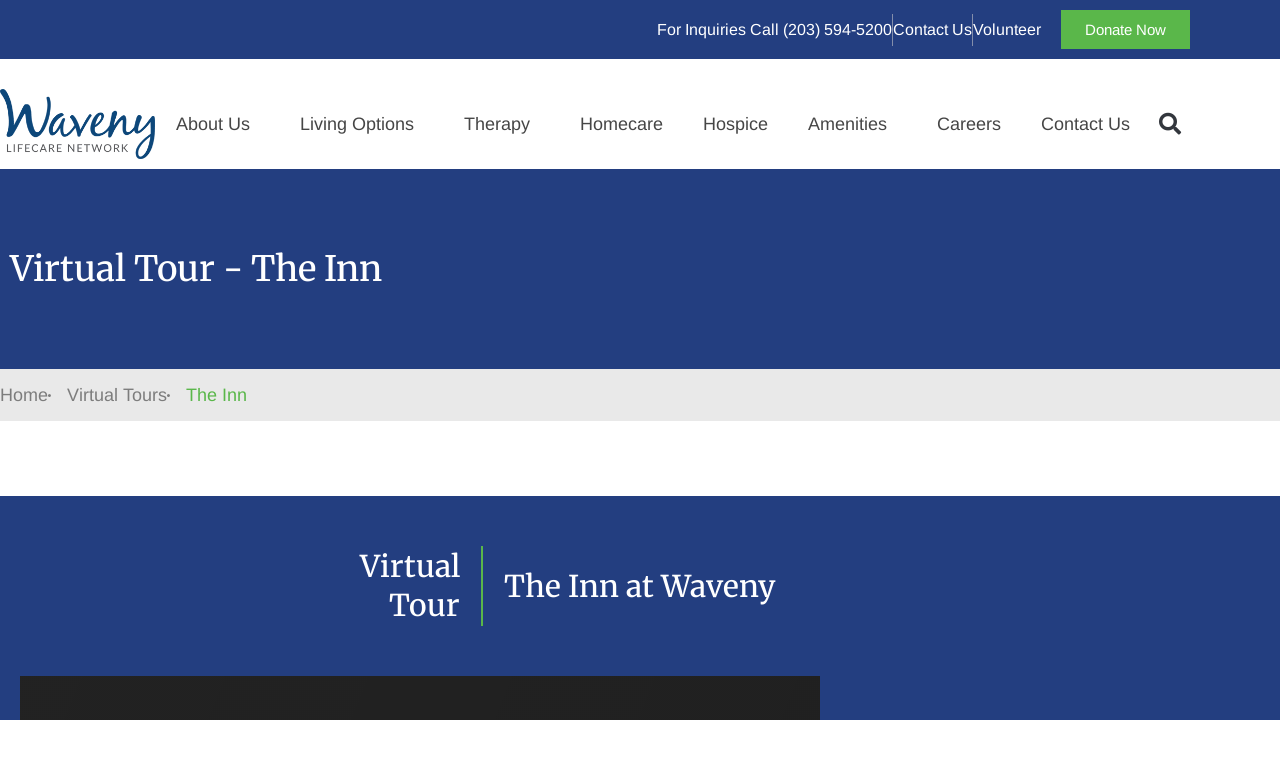

--- FILE ---
content_type: text/html; charset=UTF-8
request_url: https://www.waveny.org/the-inn-at-waveny/
body_size: 48790
content:
<!doctype html> <html dir="ltr" lang="en-US" prefix="og: https://ogp.me/ns#"> <head><script>if(navigator.userAgent.match(/MSIE|Internet Explorer/i)||navigator.userAgent.match(/Trident\/7\..*?rv:11/i)){let e=document.location.href;if(!e.match(/[?&]nonitro/)){if(e.indexOf("?")==-1){if(e.indexOf("#")==-1){document.location.href=e+"?nonitro=1"}else{document.location.href=e.replace("#","?nonitro=1#")}}else{if(e.indexOf("#")==-1){document.location.href=e+"&nonitro=1"}else{document.location.href=e.replace("#","&nonitro=1#")}}}}</script><link rel="preconnect" href="https://www.googletagmanager.com" /><link rel="preconnect" href="https://cdn-ileejke.nitrocdn.com" /><meta charset="UTF-8" /><meta name="viewport" content="width=device-width, initial-scale=1" /><title>Virtual Tour of The Inn | Independent Living in New Canaan</title><meta name="description" content="Take a virtual tour of The Inn at Waveny near downtown New Canaan - independent living with a peaceful setting, supportive community, and active lifestyle." /><meta name="robots" content="max-image-preview:large" /><meta name="msvalidate.01" content="E9E28AD4724661D4268036BB68EF2F30" /><meta name="generator" content="All in One SEO Pro (AIOSEO) 4.9.3" /><meta property="og:locale" content="en_US" /><meta property="og:site_name" content="Waveny - Lifecare Network" /><meta property="og:type" content="article" /><meta property="og:title" content="Virtual Tour of The Inn | Independent Living in New Canaan" /><meta property="og:description" content="Take a virtual tour of The Inn at Waveny near downtown New Canaan - independent living with a peaceful setting, supportive community, and active lifestyle." /><meta property="og:url" content="https://www.waveny.org/the-inn-at-waveny/" /><meta property="article:published_time" content="2021-08-12T22:09:30+00:00" /><meta property="article:modified_time" content="2025-11-30T22:47:08+00:00" /><meta property="article:publisher" content="https://www.facebook.com/wavenylifecarenetwork/" /><meta name="twitter:card" content="summary_large_image" /><meta name="twitter:title" content="Virtual Tour of The Inn | Independent Living in New Canaan" /><meta name="twitter:description" content="Take a virtual tour of The Inn at Waveny near downtown New Canaan - independent living with a peaceful setting, supportive community, and active lifestyle." /><meta name="generator" content="Site Kit by Google 1.168.0" /><meta name="generator" content="Elementor 3.34.1; features: additional_custom_breakpoints; settings: css_print_method-internal, google_font-enabled, font_display-auto" /><meta name="facebook-domain-verification" content="1ea8bj1cj8teazpwell1b58h1revpv" /><meta name="msapplication-TileImage" content="https://www.waveny.org/wp-content/uploads/2021/04/cropped-waveny-ico-1-270x270.png" /><meta name="generator" content="NitroPack" /><script>var NPSH,NitroScrollHelper;NPSH=NitroScrollHelper=function(){let e=null;const o=window.sessionStorage.getItem("nitroScrollPos");function t(){let e=JSON.parse(window.sessionStorage.getItem("nitroScrollPos"))||{};if(typeof e!=="object"){e={}}e[document.URL]=window.scrollY;window.sessionStorage.setItem("nitroScrollPos",JSON.stringify(e))}window.addEventListener("scroll",function(){if(e!==null){clearTimeout(e)}e=setTimeout(t,200)},{passive:true});let r={};r.getScrollPos=()=>{if(!o){return 0}const e=JSON.parse(o);return e[document.URL]||0};r.isScrolled=()=>{return r.getScrollPos()>document.documentElement.clientHeight*.5};return r}();</script><script>(function(){var a=false;var e=document.documentElement.classList;var i=navigator.userAgent.toLowerCase();var n=["android","iphone","ipad"];var r=n.length;var o;var d=null;for(var t=0;t<r;t++){o=n[t];if(i.indexOf(o)>-1)d=o;if(e.contains(o)){a=true;e.remove(o)}}if(a&&d){e.add(d);if(d=="iphone"||d=="ipad"){e.add("ios")}}})();</script><script type="text/worker" id="nitro-web-worker">var preloadRequests=0;var remainingCount={};var baseURI="";self.onmessage=function(e){switch(e.data.cmd){case"RESOURCE_PRELOAD":var o=e.data.requestId;remainingCount[o]=0;e.data.resources.forEach(function(e){preload(e,function(o){return function(){console.log(o+" DONE: "+e);if(--remainingCount[o]==0){self.postMessage({cmd:"RESOURCE_PRELOAD",requestId:o})}}}(o));remainingCount[o]++});break;case"SET_BASEURI":baseURI=e.data.uri;break}};async function preload(e,o){if(typeof URL!=="undefined"&&baseURI){try{var a=new URL(e,baseURI);e=a.href}catch(e){console.log("Worker error: "+e.message)}}console.log("Preloading "+e);try{var n=new Request(e,{mode:"no-cors",redirect:"follow"});await fetch(n);o()}catch(a){console.log(a);var r=new XMLHttpRequest;r.responseType="blob";r.onload=o;r.onerror=o;r.open("GET",e,true);r.send()}}</script><script id="nprl">(()=>{if(window.NPRL!=undefined)return;(function(e){var t=e.prototype;t.after||(t.after=function(){var e,t=arguments,n=t.length,r=0,i=this,o=i.parentNode,a=Node,c=String,u=document;if(o!==null){while(r<n){(e=t[r])instanceof a?(i=i.nextSibling)!==null?o.insertBefore(e,i):o.appendChild(e):o.appendChild(u.createTextNode(c(e)));++r}}})})(Element);var e,t;e=t=function(){var t=false;var r=window.URL||window.webkitURL;var i=true;var o=true;var a=2;var c=null;var u=null;var d=true;var s=window.nitroGtmExcludes!=undefined;var l=s?JSON.parse(atob(window.nitroGtmExcludes)).map(e=>new RegExp(e)):[];var f;var m;var v=null;var p=null;var g=null;var h={touch:["touchmove","touchend"],default:["mousemove","click","keydown","wheel"]};var E=true;var y=[];var w=false;var b=[];var S=0;var N=0;var L=false;var T=0;var R=null;var O=false;var A=false;var C=false;var P=[];var I=[];var M=[];var k=[];var x=false;var _={};var j=new Map;var B="noModule"in HTMLScriptElement.prototype;var q=requestAnimationFrame||mozRequestAnimationFrame||webkitRequestAnimationFrame||msRequestAnimationFrame;const D="gtm.js?id=";function H(e,t){if(!_[e]){_[e]=[]}_[e].push(t)}function U(e,t){if(_[e]){var n=0,r=_[e];for(var n=0;n<r.length;n++){r[n].call(this,t)}}}function Y(){(function(e,t){var r=null;var i=function(e){r(e)};var o=null;var a={};var c=null;var u=null;var d=0;e.addEventListener(t,function(r){if(["load","DOMContentLoaded"].indexOf(t)!=-1){if(u){Q(function(){e.triggerNitroEvent(t)})}c=true}else if(t=="readystatechange"){d++;n.ogReadyState=d==1?"interactive":"complete";if(u&&u>=d){n.documentReadyState=n.ogReadyState;Q(function(){e.triggerNitroEvent(t)})}}});e.addEventListener(t+"Nitro",function(e){if(["load","DOMContentLoaded"].indexOf(t)!=-1){if(!c){e.preventDefault();e.stopImmediatePropagation()}else{}u=true}else if(t=="readystatechange"){u=n.documentReadyState=="interactive"?1:2;if(d<u){e.preventDefault();e.stopImmediatePropagation()}}});switch(t){case"load":o="onload";break;case"readystatechange":o="onreadystatechange";break;case"pageshow":o="onpageshow";break;default:o=null;break}if(o){Object.defineProperty(e,o,{get:function(){return r},set:function(n){if(typeof n!=="function"){r=null;e.removeEventListener(t+"Nitro",i)}else{if(!r){e.addEventListener(t+"Nitro",i)}r=n}}})}Object.defineProperty(e,"addEventListener"+t,{value:function(r){if(r!=t||!n.startedScriptLoading||document.currentScript&&document.currentScript.hasAttribute("nitro-exclude")){}else{arguments[0]+="Nitro"}e.ogAddEventListener.apply(e,arguments);a[arguments[1]]=arguments[0]}});Object.defineProperty(e,"removeEventListener"+t,{value:function(t){var n=a[arguments[1]];arguments[0]=n;e.ogRemoveEventListener.apply(e,arguments)}});Object.defineProperty(e,"triggerNitroEvent"+t,{value:function(t,n){n=n||e;var r=new Event(t+"Nitro",{bubbles:true});r.isNitroPack=true;Object.defineProperty(r,"type",{get:function(){return t},set:function(){}});Object.defineProperty(r,"target",{get:function(){return n},set:function(){}});e.dispatchEvent(r)}});if(typeof e.triggerNitroEvent==="undefined"){(function(){var t=e.addEventListener;var n=e.removeEventListener;Object.defineProperty(e,"ogAddEventListener",{value:t});Object.defineProperty(e,"ogRemoveEventListener",{value:n});Object.defineProperty(e,"addEventListener",{value:function(n){var r="addEventListener"+n;if(typeof e[r]!=="undefined"){e[r].apply(e,arguments)}else{t.apply(e,arguments)}},writable:true});Object.defineProperty(e,"removeEventListener",{value:function(t){var r="removeEventListener"+t;if(typeof e[r]!=="undefined"){e[r].apply(e,arguments)}else{n.apply(e,arguments)}}});Object.defineProperty(e,"triggerNitroEvent",{value:function(t,n){var r="triggerNitroEvent"+t;if(typeof e[r]!=="undefined"){e[r].apply(e,arguments)}}})})()}}).apply(null,arguments)}Y(window,"load");Y(window,"pageshow");Y(window,"DOMContentLoaded");Y(document,"DOMContentLoaded");Y(document,"readystatechange");try{var F=new Worker(r.createObjectURL(new Blob([document.getElementById("nitro-web-worker").textContent],{type:"text/javascript"})))}catch(e){var F=new Worker("data:text/javascript;base64,"+btoa(document.getElementById("nitro-web-worker").textContent))}F.onmessage=function(e){if(e.data.cmd=="RESOURCE_PRELOAD"){U(e.data.requestId,e)}};if(typeof document.baseURI!=="undefined"){F.postMessage({cmd:"SET_BASEURI",uri:document.baseURI})}var G=function(e){if(--S==0){Q(K)}};var W=function(e){e.target.removeEventListener("load",W);e.target.removeEventListener("error",W);e.target.removeEventListener("nitroTimeout",W);if(e.type!="nitroTimeout"){clearTimeout(e.target.nitroTimeout)}if(--N==0&&S==0){Q(J)}};var X=function(e){var t=e.textContent;try{var n=r.createObjectURL(new Blob([t.replace(/^(?:<!--)?(.*?)(?:-->)?$/gm,"$1")],{type:"text/javascript"}))}catch(e){var n="data:text/javascript;base64,"+btoa(t.replace(/^(?:<!--)?(.*?)(?:-->)?$/gm,"$1"))}return n};var K=function(){n.documentReadyState="interactive";document.triggerNitroEvent("readystatechange");document.triggerNitroEvent("DOMContentLoaded");if(window.pageYOffset||window.pageXOffset){window.dispatchEvent(new Event("scroll"))}A=true;Q(function(){if(N==0){Q(J)}Q($)})};var J=function(){if(!A||O)return;O=true;R.disconnect();en();n.documentReadyState="complete";document.triggerNitroEvent("readystatechange");window.triggerNitroEvent("load",document);window.triggerNitroEvent("pageshow",document);if(window.pageYOffset||window.pageXOffset||location.hash){let e=typeof history.scrollRestoration!=="undefined"&&history.scrollRestoration=="auto";if(e&&typeof NPSH!=="undefined"&&NPSH.getScrollPos()>0&&window.pageYOffset>document.documentElement.clientHeight*.5){window.scrollTo(0,NPSH.getScrollPos())}else if(location.hash){try{let e=document.querySelector(location.hash);if(e){e.scrollIntoView()}}catch(e){}}}var e=null;if(a==1){e=eo}else{e=eu}Q(e)};var Q=function(e){setTimeout(e,0)};var V=function(e){if(e.type=="touchend"||e.type=="click"){g=e}};var $=function(){if(d&&g){setTimeout(function(e){return function(){var t=function(e,t,n){var r=new Event(e,{bubbles:true,cancelable:true});if(e=="click"){r.clientX=t;r.clientY=n}else{r.touches=[{clientX:t,clientY:n}]}return r};var n;if(e.type=="touchend"){var r=e.changedTouches[0];n=document.elementFromPoint(r.clientX,r.clientY);n.dispatchEvent(t("touchstart"),r.clientX,r.clientY);n.dispatchEvent(t("touchend"),r.clientX,r.clientY);n.dispatchEvent(t("click"),r.clientX,r.clientY)}else if(e.type=="click"){n=document.elementFromPoint(e.clientX,e.clientY);n.dispatchEvent(t("click"),e.clientX,e.clientY)}}}(g),150);g=null}};var z=function(e){if(e.tagName=="SCRIPT"&&!e.hasAttribute("data-nitro-for-id")&&!e.hasAttribute("nitro-document-write")||e.tagName=="IMG"&&(e.hasAttribute("src")||e.hasAttribute("srcset"))||e.tagName=="IFRAME"&&e.hasAttribute("src")||e.tagName=="LINK"&&e.hasAttribute("href")&&e.hasAttribute("rel")&&e.getAttribute("rel")=="stylesheet"){if(e.tagName==="IFRAME"&&e.src.indexOf("about:blank")>-1){return}var t="";switch(e.tagName){case"LINK":t=e.href;break;case"IMG":if(k.indexOf(e)>-1)return;t=e.srcset||e.src;break;default:t=e.src;break}var n=e.getAttribute("type");if(!t&&e.tagName!=="SCRIPT")return;if((e.tagName=="IMG"||e.tagName=="LINK")&&(t.indexOf("data:")===0||t.indexOf("blob:")===0))return;if(e.tagName=="SCRIPT"&&n&&n!=="text/javascript"&&n!=="application/javascript"){if(n!=="module"||!B)return}if(e.tagName==="SCRIPT"){if(k.indexOf(e)>-1)return;if(e.noModule&&B){return}let t=null;if(document.currentScript){if(document.currentScript.src&&document.currentScript.src.indexOf(D)>-1){t=document.currentScript}if(document.currentScript.hasAttribute("data-nitro-gtm-id")){e.setAttribute("data-nitro-gtm-id",document.currentScript.getAttribute("data-nitro-gtm-id"))}}else if(window.nitroCurrentScript){if(window.nitroCurrentScript.src&&window.nitroCurrentScript.src.indexOf(D)>-1){t=window.nitroCurrentScript}}if(t&&s){let n=false;for(const t of l){n=e.src?t.test(e.src):t.test(e.textContent);if(n){break}}if(!n){e.type="text/googletagmanagerscript";let n=t.hasAttribute("data-nitro-gtm-id")?t.getAttribute("data-nitro-gtm-id"):t.id;if(!j.has(n)){j.set(n,[])}let r=j.get(n);r.push(e);return}}if(!e.src){if(e.textContent.length>0){e.textContent+="\n;if(document.currentScript.nitroTimeout) {clearTimeout(document.currentScript.nitroTimeout);}; setTimeout(function() { this.dispatchEvent(new Event('load')); }.bind(document.currentScript), 0);"}else{return}}else{}k.push(e)}if(!e.hasOwnProperty("nitroTimeout")){N++;e.addEventListener("load",W,true);e.addEventListener("error",W,true);e.addEventListener("nitroTimeout",W,true);e.nitroTimeout=setTimeout(function(){console.log("Resource timed out",e);e.dispatchEvent(new Event("nitroTimeout"))},5e3)}}};var Z=function(e){if(e.hasOwnProperty("nitroTimeout")&&e.nitroTimeout){clearTimeout(e.nitroTimeout);e.nitroTimeout=null;e.dispatchEvent(new Event("nitroTimeout"))}};document.documentElement.addEventListener("load",function(e){if(e.target.tagName=="SCRIPT"||e.target.tagName=="IMG"){k.push(e.target)}},true);document.documentElement.addEventListener("error",function(e){if(e.target.tagName=="SCRIPT"||e.target.tagName=="IMG"){k.push(e.target)}},true);var ee=["appendChild","replaceChild","insertBefore","prepend","append","before","after","replaceWith","insertAdjacentElement"];var et=function(){if(s){window._nitro_setTimeout=window.setTimeout;window.setTimeout=function(e,t,...n){let r=document.currentScript||window.nitroCurrentScript;if(!r||r.src&&r.src.indexOf(D)==-1){return window._nitro_setTimeout.call(window,e,t,...n)}return window._nitro_setTimeout.call(window,function(e,t){return function(...n){window.nitroCurrentScript=e;t(...n)}}(r,e),t,...n)}}ee.forEach(function(e){HTMLElement.prototype["og"+e]=HTMLElement.prototype[e];HTMLElement.prototype[e]=function(...t){if(this.parentNode||this===document.documentElement){switch(e){case"replaceChild":case"insertBefore":t.pop();break;case"insertAdjacentElement":t.shift();break}t.forEach(function(e){if(!e)return;if(e.tagName=="SCRIPT"){z(e)}else{if(e.children&&e.children.length>0){e.querySelectorAll("script").forEach(z)}}})}return this["og"+e].apply(this,arguments)}})};var en=function(){if(s&&typeof window._nitro_setTimeout==="function"){window.setTimeout=window._nitro_setTimeout}ee.forEach(function(e){HTMLElement.prototype[e]=HTMLElement.prototype["og"+e]})};var er=async function(){if(o){ef(f);ef(V);if(v){clearTimeout(v);v=null}}if(T===1){L=true;return}else if(T===0){T=-1}n.startedScriptLoading=true;Object.defineProperty(document,"readyState",{get:function(){return n.documentReadyState},set:function(){}});var e=document.documentElement;var t={attributes:true,attributeFilter:["src"],childList:true,subtree:true};R=new MutationObserver(function(e,t){e.forEach(function(e){if(e.type=="childList"&&e.addedNodes.length>0){e.addedNodes.forEach(function(e){if(!document.documentElement.contains(e)){return}if(e.tagName=="IMG"||e.tagName=="IFRAME"||e.tagName=="LINK"){z(e)}})}if(e.type=="childList"&&e.removedNodes.length>0){e.removedNodes.forEach(function(e){if(e.tagName=="IFRAME"||e.tagName=="LINK"){Z(e)}})}if(e.type=="attributes"){var t=e.target;if(!document.documentElement.contains(t)){return}if(t.tagName=="IFRAME"||t.tagName=="LINK"||t.tagName=="IMG"||t.tagName=="SCRIPT"){z(t)}}})});R.observe(e,t);if(!s){et()}await Promise.all(P);var r=b.shift();var i=null;var a=false;while(r){var c;var u=JSON.parse(atob(r.meta));var d=u.delay;if(r.type=="inline"){var l=document.getElementById(r.id);if(l){l.remove()}else{r=b.shift();continue}c=X(l);if(c===false){r=b.shift();continue}}else{c=r.src}if(!a&&r.type!="inline"&&(typeof u.attributes.async!="undefined"||typeof u.attributes.defer!="undefined")){if(i===null){i=r}else if(i===r){a=true}if(!a){b.push(r);r=b.shift();continue}}var m=document.createElement("script");m.src=c;m.setAttribute("data-nitro-for-id",r.id);for(var p in u.attributes){try{if(u.attributes[p]===false){m.setAttribute(p,"")}else{m.setAttribute(p,u.attributes[p])}}catch(e){console.log("Error while setting script attribute",m,e)}}m.async=false;if(u.canonicalLink!=""&&Object.getOwnPropertyDescriptor(m,"src")?.configurable!==false){(e=>{Object.defineProperty(m,"src",{get:function(){return e.canonicalLink},set:function(){}})})(u)}if(d){setTimeout((function(e,t){var n=document.querySelector("[data-nitro-marker-id='"+t+"']");if(n){n.after(e)}else{document.head.appendChild(e)}}).bind(null,m,r.id),d)}else{m.addEventListener("load",G);m.addEventListener("error",G);if(!m.noModule||!B){S++}var g=document.querySelector("[data-nitro-marker-id='"+r.id+"']");if(g){Q(function(e,t){return function(){e.after(t)}}(g,m))}else{Q(function(e){return function(){document.head.appendChild(e)}}(m))}}r=b.shift()}};var ei=function(){var e=document.getElementById("nitro-deferred-styles");var t=document.createElement("div");t.innerHTML=e.textContent;return t};var eo=async function(e){isPreload=e&&e.type=="NitroPreload";if(!isPreload){T=-1;E=false;if(o){ef(f);ef(V);if(v){clearTimeout(v);v=null}}}if(w===false){var t=ei();let e=t.querySelectorAll('style,link[rel="stylesheet"]');w=e.length;if(w){let e=document.getElementById("nitro-deferred-styles-marker");e.replaceWith.apply(e,t.childNodes)}else if(isPreload){Q(ed)}else{es()}}else if(w===0&&!isPreload){es()}};var ea=function(){var e=ei();var t=e.childNodes;var n;var r=[];for(var i=0;i<t.length;i++){n=t[i];if(n.href){r.push(n.href)}}var o="css-preload";H(o,function(e){eo(new Event("NitroPreload"))});if(r.length){F.postMessage({cmd:"RESOURCE_PRELOAD",resources:r,requestId:o})}else{Q(function(){U(o)})}};var ec=function(){if(T===-1)return;T=1;var e=[];var t,n;for(var r=0;r<b.length;r++){t=b[r];if(t.type!="inline"){if(t.src){n=JSON.parse(atob(t.meta));if(n.delay)continue;if(n.attributes.type&&n.attributes.type=="module"&&!B)continue;e.push(t.src)}}}if(e.length){var i="js-preload";H(i,function(e){T=2;if(L){Q(er)}});F.postMessage({cmd:"RESOURCE_PRELOAD",resources:e,requestId:i})}};var eu=function(){while(I.length){style=I.shift();if(style.hasAttribute("nitropack-onload")){style.setAttribute("onload",style.getAttribute("nitropack-onload"));Q(function(e){return function(){e.dispatchEvent(new Event("load"))}}(style))}}while(M.length){style=M.shift();if(style.hasAttribute("nitropack-onerror")){style.setAttribute("onerror",style.getAttribute("nitropack-onerror"));Q(function(e){return function(){e.dispatchEvent(new Event("error"))}}(style))}}};var ed=function(){if(!x){if(i){Q(function(){var e=document.getElementById("nitro-critical-css");if(e){e.remove()}})}x=true;onStylesLoadEvent=new Event("NitroStylesLoaded");onStylesLoadEvent.isNitroPack=true;window.dispatchEvent(onStylesLoadEvent)}};var es=function(){if(a==2){Q(er)}else{eu()}};var el=function(e){m.forEach(function(t){document.addEventListener(t,e,true)})};var ef=function(e){m.forEach(function(t){document.removeEventListener(t,e,true)})};if(s){et()}return{setAutoRemoveCriticalCss:function(e){i=e},registerScript:function(e,t,n){b.push({type:"remote",src:e,id:t,meta:n})},registerInlineScript:function(e,t){b.push({type:"inline",id:e,meta:t})},registerStyle:function(e,t,n){y.push({href:e,rel:t,media:n})},onLoadStyle:function(e){I.push(e);if(w!==false&&--w==0){Q(ed);if(E){E=false}else{es()}}},onErrorStyle:function(e){M.push(e);if(w!==false&&--w==0){Q(ed);if(E){E=false}else{es()}}},loadJs:function(e,t){if(!e.src){var n=X(e);if(n!==false){e.src=n;e.textContent=""}}if(t){Q(function(e,t){return function(){e.after(t)}}(t,e))}else{Q(function(e){return function(){document.head.appendChild(e)}}(e))}},loadQueuedResources:async function(){window.dispatchEvent(new Event("NitroBootStart"));if(p){clearTimeout(p);p=null}window.removeEventListener("load",e.loadQueuedResources);f=a==1?er:eo;if(!o||g){Q(f)}else{if(navigator.userAgent.indexOf(" Edge/")==-1){ea();H("css-preload",ec)}el(f);if(u){if(c){v=setTimeout(f,c)}}else{}}},fontPreload:function(e){var t="critical-fonts";H(t,function(e){document.getElementById("nitro-critical-fonts").type="text/css"});F.postMessage({cmd:"RESOURCE_PRELOAD",resources:e,requestId:t})},boot:function(){if(t)return;t=true;C=typeof NPSH!=="undefined"&&NPSH.isScrolled();let n=document.prerendering;if(location.hash||C||n){o=false}m=h.default.concat(h.touch);p=setTimeout(e.loadQueuedResources,1500);el(V);if(C){e.loadQueuedResources()}else{window.addEventListener("load",e.loadQueuedResources)}},addPrerequisite:function(e){P.push(e)},getTagManagerNodes:function(e){if(!e)return j;return j.get(e)??[]}}}();var n,r;n=r=function(){var t=document.write;return{documentWrite:function(n,r){if(n&&n.hasAttribute("nitro-exclude")){return t.call(document,r)}var i=null;if(n.documentWriteContainer){i=n.documentWriteContainer}else{i=document.createElement("span");n.documentWriteContainer=i}var o=null;if(n){if(n.hasAttribute("data-nitro-for-id")){o=document.querySelector('template[data-nitro-marker-id="'+n.getAttribute("data-nitro-for-id")+'"]')}else{o=n}}i.innerHTML+=r;i.querySelectorAll("script").forEach(function(e){e.setAttribute("nitro-document-write","")});if(!i.parentNode){if(o){o.parentNode.insertBefore(i,o)}else{document.body.appendChild(i)}}var a=document.createElement("span");a.innerHTML=r;var c=a.querySelectorAll("script");if(c.length){c.forEach(function(t){var n=t.getAttributeNames();var r=document.createElement("script");n.forEach(function(e){r.setAttribute(e,t.getAttribute(e))});r.async=false;if(!t.src&&t.textContent){r.textContent=t.textContent}e.loadJs(r,o)})}},TrustLogo:function(e,t){var n=document.getElementById(e);var r=document.createElement("img");r.src=t;n.parentNode.insertBefore(r,n)},documentReadyState:"loading",ogReadyState:document.readyState,startedScriptLoading:false,loadScriptDelayed:function(e,t){setTimeout(function(){var t=document.createElement("script");t.src=e;document.head.appendChild(t)},t)}}}();document.write=function(e){n.documentWrite(document.currentScript,e)};document.writeln=function(e){n.documentWrite(document.currentScript,e+"\n")};window.NPRL=e;window.NitroResourceLoader=t;window.NPh=n;window.NitroPackHelper=r})();</script><template id="nitro-deferred-styles-marker"></template><style id="nitro-fonts">@font-face{font-family:"Font Awesome 5 Free";font-style:normal;font-weight:900;font-display:swap;src:url("https://cdn-ileejke.nitrocdn.com/EoQuLtMIVWUPusVceHkqrVqnBTsSRTHQ/assets/static/source/rev-248ceef/www.waveny.org/wp-content/plugins/elementor/assets/lib/font-awesome/webfonts/fa-solid-900.eot");src:url("https://cdn-ileejke.nitrocdn.com/EoQuLtMIVWUPusVceHkqrVqnBTsSRTHQ/assets/static/source/rev-248ceef/www.waveny.org/wp-content/plugins/elementor/assets/lib/font-awesome/webfonts/fa-solid-900.woff2") format("woff2")}@font-face{font-family:eicons;src:url("https://cdn-ileejke.nitrocdn.com/EoQuLtMIVWUPusVceHkqrVqnBTsSRTHQ/assets/static/source/rev-248ceef/www.waveny.org/wp-content/plugins/elementor/assets/lib/eicons/fonts/8e3e959ab86e45fd21c9e57f4d57591b.eicons.eot");src:url("https://cdn-ileejke.nitrocdn.com/EoQuLtMIVWUPusVceHkqrVqnBTsSRTHQ/assets/static/source/rev-248ceef/www.waveny.org/wp-content/plugins/elementor/assets/lib/eicons/fonts/8e3e959ab86e45fd21c9e57f4d57591b.eicons.woff2") format("woff2");font-weight:400;font-style:normal;font-display:swap}@font-face{font-family:"Merriweather";font-style:italic;font-weight:300;font-stretch:100%;src:url("https://cdn-ileejke.nitrocdn.com/EoQuLtMIVWUPusVceHkqrVqnBTsSRTHQ/assets/static/source/rev-248ceef/www.waveny.org/wp-content/uploads/elementor/google-fonts/fonts/merriweather-u-4c0qyriqwlorhsvowk_l5-etxcvx0zbwlvkh2gk9hlmp0v5ya-xxpqczlvf-adrggj.woff2") format("woff2");unicode-range:U+0460-052F,U+1C80-1C8A,U+20B4,U+2DE0-2DFF,U+A640-A69F,U+FE2E-FE2F;font-display:swap}@font-face{font-family:"Merriweather";font-style:italic;font-weight:300;font-stretch:100%;src:url("https://cdn-ileejke.nitrocdn.com/EoQuLtMIVWUPusVceHkqrVqnBTsSRTHQ/assets/static/source/rev-248ceef/www.waveny.org/wp-content/uploads/elementor/google-fonts/fonts/merriweather-u-4c0qyriqwlorhsvowk_l5-etxcvx0zbwlvkh2gk9hlmp0v5ya-xxpqczlvf-drggj.woff2") format("woff2");unicode-range:U+0301,U+0400-045F,U+0490-0491,U+04B0-04B1,U+2116;font-display:swap}@font-face{font-family:"Merriweather";font-style:italic;font-weight:300;font-stretch:100%;src:url("https://cdn-ileejke.nitrocdn.com/EoQuLtMIVWUPusVceHkqrVqnBTsSRTHQ/assets/static/source/rev-248ceef/www.waveny.org/wp-content/uploads/elementor/google-fonts/fonts/merriweather-u-4c0qyriqwlorhsvowk_l5-etxcvx0zbwlvkh2gk9hlmp0v5ya-xxpqczlvf-sdrggj.woff2") format("woff2");unicode-range:U+0102-0103,U+0110-0111,U+0128-0129,U+0168-0169,U+01A0-01A1,U+01AF-01B0,U+0300-0301,U+0303-0304,U+0308-0309,U+0323,U+0329,U+1EA0-1EF9,U+20AB;font-display:swap}@font-face{font-family:"Merriweather";font-style:italic;font-weight:300;font-stretch:100%;src:url("https://cdn-ileejke.nitrocdn.com/EoQuLtMIVWUPusVceHkqrVqnBTsSRTHQ/assets/static/source/rev-248ceef/www.waveny.org/wp-content/uploads/elementor/google-fonts/fonts/merriweather-u-4c0qyriqwlorhsvowk_l5-etxcvx0zbwlvkh2gk9hlmp0v5ya-xxpqczlvf-wdrggj.woff2") format("woff2");unicode-range:U+0100-02BA,U+02BD-02C5,U+02C7-02CC,U+02CE-02D7,U+02DD-02FF,U+0304,U+0308,U+0329,U+1D00-1DBF,U+1E00-1E9F,U+1EF2-1EFF,U+2020,U+20A0-20AB,U+20AD-20C0,U+2113,U+2C60-2C7F,U+A720-A7FF;font-display:swap}@font-face{font-family:"Merriweather";font-style:italic;font-weight:300;font-stretch:100%;src:url("https://cdn-ileejke.nitrocdn.com/EoQuLtMIVWUPusVceHkqrVqnBTsSRTHQ/assets/static/source/rev-248ceef/www.waveny.org/wp-content/uploads/elementor/google-fonts/fonts/merriweather-u-4c0qyriqwlorhsvowk_l5-etxcvx0zbwlvkh2gk9hlmp0v5ya-xxpqczlvf-udra.woff2") format("woff2");unicode-range:U+0000-00FF,U+0131,U+0152-0153,U+02BB-02BC,U+02C6,U+02DA,U+02DC,U+0304,U+0308,U+0329,U+2000-206F,U+20AC,U+2122,U+2191,U+2193,U+2212,U+2215,U+FEFF,U+FFFD;font-display:swap}@font-face{font-family:"Merriweather";font-style:italic;font-weight:400;font-stretch:100%;src:url("https://cdn-ileejke.nitrocdn.com/EoQuLtMIVWUPusVceHkqrVqnBTsSRTHQ/assets/static/source/rev-248ceef/www.waveny.org/wp-content/uploads/elementor/google-fonts/fonts/merriweather-u-4c0qyriqwlorhsvowk_l5-etxcvx0zbwlvkh2gk9hlmp0v5ya-xxpqczlvf-adrggj.woff2") format("woff2");unicode-range:U+0460-052F,U+1C80-1C8A,U+20B4,U+2DE0-2DFF,U+A640-A69F,U+FE2E-FE2F;font-display:swap}@font-face{font-family:"Merriweather";font-style:italic;font-weight:400;font-stretch:100%;src:url("https://cdn-ileejke.nitrocdn.com/EoQuLtMIVWUPusVceHkqrVqnBTsSRTHQ/assets/static/source/rev-248ceef/www.waveny.org/wp-content/uploads/elementor/google-fonts/fonts/merriweather-u-4c0qyriqwlorhsvowk_l5-etxcvx0zbwlvkh2gk9hlmp0v5ya-xxpqczlvf-drggj.woff2") format("woff2");unicode-range:U+0301,U+0400-045F,U+0490-0491,U+04B0-04B1,U+2116;font-display:swap}@font-face{font-family:"Merriweather";font-style:italic;font-weight:400;font-stretch:100%;src:url("https://cdn-ileejke.nitrocdn.com/EoQuLtMIVWUPusVceHkqrVqnBTsSRTHQ/assets/static/source/rev-248ceef/www.waveny.org/wp-content/uploads/elementor/google-fonts/fonts/merriweather-u-4c0qyriqwlorhsvowk_l5-etxcvx0zbwlvkh2gk9hlmp0v5ya-xxpqczlvf-sdrggj.woff2") format("woff2");unicode-range:U+0102-0103,U+0110-0111,U+0128-0129,U+0168-0169,U+01A0-01A1,U+01AF-01B0,U+0300-0301,U+0303-0304,U+0308-0309,U+0323,U+0329,U+1EA0-1EF9,U+20AB;font-display:swap}@font-face{font-family:"Merriweather";font-style:italic;font-weight:400;font-stretch:100%;src:url("https://cdn-ileejke.nitrocdn.com/EoQuLtMIVWUPusVceHkqrVqnBTsSRTHQ/assets/static/source/rev-248ceef/www.waveny.org/wp-content/uploads/elementor/google-fonts/fonts/merriweather-u-4c0qyriqwlorhsvowk_l5-etxcvx0zbwlvkh2gk9hlmp0v5ya-xxpqczlvf-wdrggj.woff2") format("woff2");unicode-range:U+0100-02BA,U+02BD-02C5,U+02C7-02CC,U+02CE-02D7,U+02DD-02FF,U+0304,U+0308,U+0329,U+1D00-1DBF,U+1E00-1E9F,U+1EF2-1EFF,U+2020,U+20A0-20AB,U+20AD-20C0,U+2113,U+2C60-2C7F,U+A720-A7FF;font-display:swap}@font-face{font-family:"Merriweather";font-style:italic;font-weight:400;font-stretch:100%;src:url("https://cdn-ileejke.nitrocdn.com/EoQuLtMIVWUPusVceHkqrVqnBTsSRTHQ/assets/static/source/rev-248ceef/www.waveny.org/wp-content/uploads/elementor/google-fonts/fonts/merriweather-u-4c0qyriqwlorhsvowk_l5-etxcvx0zbwlvkh2gk9hlmp0v5ya-xxpqczlvf-udra.woff2") format("woff2");unicode-range:U+0000-00FF,U+0131,U+0152-0153,U+02BB-02BC,U+02C6,U+02DA,U+02DC,U+0304,U+0308,U+0329,U+2000-206F,U+20AC,U+2122,U+2191,U+2193,U+2212,U+2215,U+FEFF,U+FFFD;font-display:swap}@font-face{font-family:"Merriweather";font-style:italic;font-weight:500;font-stretch:100%;src:url("https://cdn-ileejke.nitrocdn.com/EoQuLtMIVWUPusVceHkqrVqnBTsSRTHQ/assets/static/source/rev-248ceef/www.waveny.org/wp-content/uploads/elementor/google-fonts/fonts/merriweather-u-4c0qyriqwlorhsvowk_l5-etxcvx0zbwlvkh2gk9hlmp0v5ya-xxpqczlvf-adrggj.woff2") format("woff2");unicode-range:U+0460-052F,U+1C80-1C8A,U+20B4,U+2DE0-2DFF,U+A640-A69F,U+FE2E-FE2F;font-display:swap}@font-face{font-family:"Merriweather";font-style:italic;font-weight:500;font-stretch:100%;src:url("https://cdn-ileejke.nitrocdn.com/EoQuLtMIVWUPusVceHkqrVqnBTsSRTHQ/assets/static/source/rev-248ceef/www.waveny.org/wp-content/uploads/elementor/google-fonts/fonts/merriweather-u-4c0qyriqwlorhsvowk_l5-etxcvx0zbwlvkh2gk9hlmp0v5ya-xxpqczlvf-drggj.woff2") format("woff2");unicode-range:U+0301,U+0400-045F,U+0490-0491,U+04B0-04B1,U+2116;font-display:swap}@font-face{font-family:"Merriweather";font-style:italic;font-weight:500;font-stretch:100%;src:url("https://cdn-ileejke.nitrocdn.com/EoQuLtMIVWUPusVceHkqrVqnBTsSRTHQ/assets/static/source/rev-248ceef/www.waveny.org/wp-content/uploads/elementor/google-fonts/fonts/merriweather-u-4c0qyriqwlorhsvowk_l5-etxcvx0zbwlvkh2gk9hlmp0v5ya-xxpqczlvf-sdrggj.woff2") format("woff2");unicode-range:U+0102-0103,U+0110-0111,U+0128-0129,U+0168-0169,U+01A0-01A1,U+01AF-01B0,U+0300-0301,U+0303-0304,U+0308-0309,U+0323,U+0329,U+1EA0-1EF9,U+20AB;font-display:swap}@font-face{font-family:"Merriweather";font-style:italic;font-weight:500;font-stretch:100%;src:url("https://cdn-ileejke.nitrocdn.com/EoQuLtMIVWUPusVceHkqrVqnBTsSRTHQ/assets/static/source/rev-248ceef/www.waveny.org/wp-content/uploads/elementor/google-fonts/fonts/merriweather-u-4c0qyriqwlorhsvowk_l5-etxcvx0zbwlvkh2gk9hlmp0v5ya-xxpqczlvf-wdrggj.woff2") format("woff2");unicode-range:U+0100-02BA,U+02BD-02C5,U+02C7-02CC,U+02CE-02D7,U+02DD-02FF,U+0304,U+0308,U+0329,U+1D00-1DBF,U+1E00-1E9F,U+1EF2-1EFF,U+2020,U+20A0-20AB,U+20AD-20C0,U+2113,U+2C60-2C7F,U+A720-A7FF;font-display:swap}@font-face{font-family:"Merriweather";font-style:italic;font-weight:500;font-stretch:100%;src:url("https://cdn-ileejke.nitrocdn.com/EoQuLtMIVWUPusVceHkqrVqnBTsSRTHQ/assets/static/source/rev-248ceef/www.waveny.org/wp-content/uploads/elementor/google-fonts/fonts/merriweather-u-4c0qyriqwlorhsvowk_l5-etxcvx0zbwlvkh2gk9hlmp0v5ya-xxpqczlvf-udra.woff2") format("woff2");unicode-range:U+0000-00FF,U+0131,U+0152-0153,U+02BB-02BC,U+02C6,U+02DA,U+02DC,U+0304,U+0308,U+0329,U+2000-206F,U+20AC,U+2122,U+2191,U+2193,U+2212,U+2215,U+FEFF,U+FFFD;font-display:swap}@font-face{font-family:"Merriweather";font-style:italic;font-weight:600;font-stretch:100%;src:url("https://cdn-ileejke.nitrocdn.com/EoQuLtMIVWUPusVceHkqrVqnBTsSRTHQ/assets/static/source/rev-248ceef/www.waveny.org/wp-content/uploads/elementor/google-fonts/fonts/merriweather-u-4c0qyriqwlorhsvowk_l5-etxcvx0zbwlvkh2gk9hlmp0v5ya-xxpqczlvf-adrggj.woff2") format("woff2");unicode-range:U+0460-052F,U+1C80-1C8A,U+20B4,U+2DE0-2DFF,U+A640-A69F,U+FE2E-FE2F;font-display:swap}@font-face{font-family:"Merriweather";font-style:italic;font-weight:600;font-stretch:100%;src:url("https://cdn-ileejke.nitrocdn.com/EoQuLtMIVWUPusVceHkqrVqnBTsSRTHQ/assets/static/source/rev-248ceef/www.waveny.org/wp-content/uploads/elementor/google-fonts/fonts/merriweather-u-4c0qyriqwlorhsvowk_l5-etxcvx0zbwlvkh2gk9hlmp0v5ya-xxpqczlvf-drggj.woff2") format("woff2");unicode-range:U+0301,U+0400-045F,U+0490-0491,U+04B0-04B1,U+2116;font-display:swap}@font-face{font-family:"Merriweather";font-style:italic;font-weight:600;font-stretch:100%;src:url("https://cdn-ileejke.nitrocdn.com/EoQuLtMIVWUPusVceHkqrVqnBTsSRTHQ/assets/static/source/rev-248ceef/www.waveny.org/wp-content/uploads/elementor/google-fonts/fonts/merriweather-u-4c0qyriqwlorhsvowk_l5-etxcvx0zbwlvkh2gk9hlmp0v5ya-xxpqczlvf-sdrggj.woff2") format("woff2");unicode-range:U+0102-0103,U+0110-0111,U+0128-0129,U+0168-0169,U+01A0-01A1,U+01AF-01B0,U+0300-0301,U+0303-0304,U+0308-0309,U+0323,U+0329,U+1EA0-1EF9,U+20AB;font-display:swap}@font-face{font-family:"Merriweather";font-style:italic;font-weight:600;font-stretch:100%;src:url("https://cdn-ileejke.nitrocdn.com/EoQuLtMIVWUPusVceHkqrVqnBTsSRTHQ/assets/static/source/rev-248ceef/www.waveny.org/wp-content/uploads/elementor/google-fonts/fonts/merriweather-u-4c0qyriqwlorhsvowk_l5-etxcvx0zbwlvkh2gk9hlmp0v5ya-xxpqczlvf-wdrggj.woff2") format("woff2");unicode-range:U+0100-02BA,U+02BD-02C5,U+02C7-02CC,U+02CE-02D7,U+02DD-02FF,U+0304,U+0308,U+0329,U+1D00-1DBF,U+1E00-1E9F,U+1EF2-1EFF,U+2020,U+20A0-20AB,U+20AD-20C0,U+2113,U+2C60-2C7F,U+A720-A7FF;font-display:swap}@font-face{font-family:"Merriweather";font-style:italic;font-weight:600;font-stretch:100%;src:url("https://cdn-ileejke.nitrocdn.com/EoQuLtMIVWUPusVceHkqrVqnBTsSRTHQ/assets/static/source/rev-248ceef/www.waveny.org/wp-content/uploads/elementor/google-fonts/fonts/merriweather-u-4c0qyriqwlorhsvowk_l5-etxcvx0zbwlvkh2gk9hlmp0v5ya-xxpqczlvf-udra.woff2") format("woff2");unicode-range:U+0000-00FF,U+0131,U+0152-0153,U+02BB-02BC,U+02C6,U+02DA,U+02DC,U+0304,U+0308,U+0329,U+2000-206F,U+20AC,U+2122,U+2191,U+2193,U+2212,U+2215,U+FEFF,U+FFFD;font-display:swap}@font-face{font-family:"Merriweather";font-style:italic;font-weight:700;font-stretch:100%;src:url("https://cdn-ileejke.nitrocdn.com/EoQuLtMIVWUPusVceHkqrVqnBTsSRTHQ/assets/static/source/rev-248ceef/www.waveny.org/wp-content/uploads/elementor/google-fonts/fonts/merriweather-u-4c0qyriqwlorhsvowk_l5-etxcvx0zbwlvkh2gk9hlmp0v5ya-xxpqczlvf-adrggj.woff2") format("woff2");unicode-range:U+0460-052F,U+1C80-1C8A,U+20B4,U+2DE0-2DFF,U+A640-A69F,U+FE2E-FE2F;font-display:swap}@font-face{font-family:"Merriweather";font-style:italic;font-weight:700;font-stretch:100%;src:url("https://cdn-ileejke.nitrocdn.com/EoQuLtMIVWUPusVceHkqrVqnBTsSRTHQ/assets/static/source/rev-248ceef/www.waveny.org/wp-content/uploads/elementor/google-fonts/fonts/merriweather-u-4c0qyriqwlorhsvowk_l5-etxcvx0zbwlvkh2gk9hlmp0v5ya-xxpqczlvf-drggj.woff2") format("woff2");unicode-range:U+0301,U+0400-045F,U+0490-0491,U+04B0-04B1,U+2116;font-display:swap}@font-face{font-family:"Merriweather";font-style:italic;font-weight:700;font-stretch:100%;src:url("https://cdn-ileejke.nitrocdn.com/EoQuLtMIVWUPusVceHkqrVqnBTsSRTHQ/assets/static/source/rev-248ceef/www.waveny.org/wp-content/uploads/elementor/google-fonts/fonts/merriweather-u-4c0qyriqwlorhsvowk_l5-etxcvx0zbwlvkh2gk9hlmp0v5ya-xxpqczlvf-sdrggj.woff2") format("woff2");unicode-range:U+0102-0103,U+0110-0111,U+0128-0129,U+0168-0169,U+01A0-01A1,U+01AF-01B0,U+0300-0301,U+0303-0304,U+0308-0309,U+0323,U+0329,U+1EA0-1EF9,U+20AB;font-display:swap}@font-face{font-family:"Merriweather";font-style:italic;font-weight:700;font-stretch:100%;src:url("https://cdn-ileejke.nitrocdn.com/EoQuLtMIVWUPusVceHkqrVqnBTsSRTHQ/assets/static/source/rev-248ceef/www.waveny.org/wp-content/uploads/elementor/google-fonts/fonts/merriweather-u-4c0qyriqwlorhsvowk_l5-etxcvx0zbwlvkh2gk9hlmp0v5ya-xxpqczlvf-wdrggj.woff2") format("woff2");unicode-range:U+0100-02BA,U+02BD-02C5,U+02C7-02CC,U+02CE-02D7,U+02DD-02FF,U+0304,U+0308,U+0329,U+1D00-1DBF,U+1E00-1E9F,U+1EF2-1EFF,U+2020,U+20A0-20AB,U+20AD-20C0,U+2113,U+2C60-2C7F,U+A720-A7FF;font-display:swap}@font-face{font-family:"Merriweather";font-style:italic;font-weight:700;font-stretch:100%;src:url("https://cdn-ileejke.nitrocdn.com/EoQuLtMIVWUPusVceHkqrVqnBTsSRTHQ/assets/static/source/rev-248ceef/www.waveny.org/wp-content/uploads/elementor/google-fonts/fonts/merriweather-u-4c0qyriqwlorhsvowk_l5-etxcvx0zbwlvkh2gk9hlmp0v5ya-xxpqczlvf-udra.woff2") format("woff2");unicode-range:U+0000-00FF,U+0131,U+0152-0153,U+02BB-02BC,U+02C6,U+02DA,U+02DC,U+0304,U+0308,U+0329,U+2000-206F,U+20AC,U+2122,U+2191,U+2193,U+2212,U+2215,U+FEFF,U+FFFD;font-display:swap}@font-face{font-family:"Merriweather";font-style:italic;font-weight:800;font-stretch:100%;src:url("https://cdn-ileejke.nitrocdn.com/EoQuLtMIVWUPusVceHkqrVqnBTsSRTHQ/assets/static/source/rev-248ceef/www.waveny.org/wp-content/uploads/elementor/google-fonts/fonts/merriweather-u-4c0qyriqwlorhsvowk_l5-etxcvx0zbwlvkh2gk9hlmp0v5ya-xxpqczlvf-adrggj.woff2") format("woff2");unicode-range:U+0460-052F,U+1C80-1C8A,U+20B4,U+2DE0-2DFF,U+A640-A69F,U+FE2E-FE2F;font-display:swap}@font-face{font-family:"Merriweather";font-style:italic;font-weight:800;font-stretch:100%;src:url("https://cdn-ileejke.nitrocdn.com/EoQuLtMIVWUPusVceHkqrVqnBTsSRTHQ/assets/static/source/rev-248ceef/www.waveny.org/wp-content/uploads/elementor/google-fonts/fonts/merriweather-u-4c0qyriqwlorhsvowk_l5-etxcvx0zbwlvkh2gk9hlmp0v5ya-xxpqczlvf-drggj.woff2") format("woff2");unicode-range:U+0301,U+0400-045F,U+0490-0491,U+04B0-04B1,U+2116;font-display:swap}@font-face{font-family:"Merriweather";font-style:italic;font-weight:800;font-stretch:100%;src:url("https://cdn-ileejke.nitrocdn.com/EoQuLtMIVWUPusVceHkqrVqnBTsSRTHQ/assets/static/source/rev-248ceef/www.waveny.org/wp-content/uploads/elementor/google-fonts/fonts/merriweather-u-4c0qyriqwlorhsvowk_l5-etxcvx0zbwlvkh2gk9hlmp0v5ya-xxpqczlvf-sdrggj.woff2") format("woff2");unicode-range:U+0102-0103,U+0110-0111,U+0128-0129,U+0168-0169,U+01A0-01A1,U+01AF-01B0,U+0300-0301,U+0303-0304,U+0308-0309,U+0323,U+0329,U+1EA0-1EF9,U+20AB;font-display:swap}@font-face{font-family:"Merriweather";font-style:italic;font-weight:800;font-stretch:100%;src:url("https://cdn-ileejke.nitrocdn.com/EoQuLtMIVWUPusVceHkqrVqnBTsSRTHQ/assets/static/source/rev-248ceef/www.waveny.org/wp-content/uploads/elementor/google-fonts/fonts/merriweather-u-4c0qyriqwlorhsvowk_l5-etxcvx0zbwlvkh2gk9hlmp0v5ya-xxpqczlvf-wdrggj.woff2") format("woff2");unicode-range:U+0100-02BA,U+02BD-02C5,U+02C7-02CC,U+02CE-02D7,U+02DD-02FF,U+0304,U+0308,U+0329,U+1D00-1DBF,U+1E00-1E9F,U+1EF2-1EFF,U+2020,U+20A0-20AB,U+20AD-20C0,U+2113,U+2C60-2C7F,U+A720-A7FF;font-display:swap}@font-face{font-family:"Merriweather";font-style:italic;font-weight:800;font-stretch:100%;src:url("https://cdn-ileejke.nitrocdn.com/EoQuLtMIVWUPusVceHkqrVqnBTsSRTHQ/assets/static/source/rev-248ceef/www.waveny.org/wp-content/uploads/elementor/google-fonts/fonts/merriweather-u-4c0qyriqwlorhsvowk_l5-etxcvx0zbwlvkh2gk9hlmp0v5ya-xxpqczlvf-udra.woff2") format("woff2");unicode-range:U+0000-00FF,U+0131,U+0152-0153,U+02BB-02BC,U+02C6,U+02DA,U+02DC,U+0304,U+0308,U+0329,U+2000-206F,U+20AC,U+2122,U+2191,U+2193,U+2212,U+2215,U+FEFF,U+FFFD;font-display:swap}@font-face{font-family:"Merriweather";font-style:italic;font-weight:900;font-stretch:100%;src:url("https://cdn-ileejke.nitrocdn.com/EoQuLtMIVWUPusVceHkqrVqnBTsSRTHQ/assets/static/source/rev-248ceef/www.waveny.org/wp-content/uploads/elementor/google-fonts/fonts/merriweather-u-4c0qyriqwlorhsvowk_l5-etxcvx0zbwlvkh2gk9hlmp0v5ya-xxpqczlvf-adrggj.woff2") format("woff2");unicode-range:U+0460-052F,U+1C80-1C8A,U+20B4,U+2DE0-2DFF,U+A640-A69F,U+FE2E-FE2F;font-display:swap}@font-face{font-family:"Merriweather";font-style:italic;font-weight:900;font-stretch:100%;src:url("https://cdn-ileejke.nitrocdn.com/EoQuLtMIVWUPusVceHkqrVqnBTsSRTHQ/assets/static/source/rev-248ceef/www.waveny.org/wp-content/uploads/elementor/google-fonts/fonts/merriweather-u-4c0qyriqwlorhsvowk_l5-etxcvx0zbwlvkh2gk9hlmp0v5ya-xxpqczlvf-drggj.woff2") format("woff2");unicode-range:U+0301,U+0400-045F,U+0490-0491,U+04B0-04B1,U+2116;font-display:swap}@font-face{font-family:"Merriweather";font-style:italic;font-weight:900;font-stretch:100%;src:url("https://cdn-ileejke.nitrocdn.com/EoQuLtMIVWUPusVceHkqrVqnBTsSRTHQ/assets/static/source/rev-248ceef/www.waveny.org/wp-content/uploads/elementor/google-fonts/fonts/merriweather-u-4c0qyriqwlorhsvowk_l5-etxcvx0zbwlvkh2gk9hlmp0v5ya-xxpqczlvf-sdrggj.woff2") format("woff2");unicode-range:U+0102-0103,U+0110-0111,U+0128-0129,U+0168-0169,U+01A0-01A1,U+01AF-01B0,U+0300-0301,U+0303-0304,U+0308-0309,U+0323,U+0329,U+1EA0-1EF9,U+20AB;font-display:swap}@font-face{font-family:"Merriweather";font-style:italic;font-weight:900;font-stretch:100%;src:url("https://cdn-ileejke.nitrocdn.com/EoQuLtMIVWUPusVceHkqrVqnBTsSRTHQ/assets/static/source/rev-248ceef/www.waveny.org/wp-content/uploads/elementor/google-fonts/fonts/merriweather-u-4c0qyriqwlorhsvowk_l5-etxcvx0zbwlvkh2gk9hlmp0v5ya-xxpqczlvf-wdrggj.woff2") format("woff2");unicode-range:U+0100-02BA,U+02BD-02C5,U+02C7-02CC,U+02CE-02D7,U+02DD-02FF,U+0304,U+0308,U+0329,U+1D00-1DBF,U+1E00-1E9F,U+1EF2-1EFF,U+2020,U+20A0-20AB,U+20AD-20C0,U+2113,U+2C60-2C7F,U+A720-A7FF;font-display:swap}@font-face{font-family:"Merriweather";font-style:italic;font-weight:900;font-stretch:100%;src:url("https://cdn-ileejke.nitrocdn.com/EoQuLtMIVWUPusVceHkqrVqnBTsSRTHQ/assets/static/source/rev-248ceef/www.waveny.org/wp-content/uploads/elementor/google-fonts/fonts/merriweather-u-4c0qyriqwlorhsvowk_l5-etxcvx0zbwlvkh2gk9hlmp0v5ya-xxpqczlvf-udra.woff2") format("woff2");unicode-range:U+0000-00FF,U+0131,U+0152-0153,U+02BB-02BC,U+02C6,U+02DA,U+02DC,U+0304,U+0308,U+0329,U+2000-206F,U+20AC,U+2122,U+2191,U+2193,U+2212,U+2215,U+FEFF,U+FFFD;font-display:swap}@font-face{font-family:"Merriweather";font-style:normal;font-weight:300;font-stretch:100%;src:url("https://cdn-ileejke.nitrocdn.com/EoQuLtMIVWUPusVceHkqrVqnBTsSRTHQ/assets/static/source/rev-248ceef/www.waveny.org/wp-content/uploads/elementor/google-fonts/fonts/merriweather-u-4e0qyriqwlorhsvowk_l5uca6zusyeqozppe3hozj5ex1wtlaqwmyiseqnj-mfqa.woff2") format("woff2");unicode-range:U+0460-052F,U+1C80-1C8A,U+20B4,U+2DE0-2DFF,U+A640-A69F,U+FE2E-FE2F;font-display:swap}@font-face{font-family:"Merriweather";font-style:normal;font-weight:300;font-stretch:100%;src:url("https://cdn-ileejke.nitrocdn.com/EoQuLtMIVWUPusVceHkqrVqnBTsSRTHQ/assets/static/source/rev-248ceef/www.waveny.org/wp-content/uploads/elementor/google-fonts/fonts/merriweather-u-4e0qyriqwlorhsvowk_l5uca6zusyeqozppe3hozj5ex1wtlaqwmyisequj-mfqa.woff2") format("woff2");unicode-range:U+0301,U+0400-045F,U+0490-0491,U+04B0-04B1,U+2116;font-display:swap}@font-face{font-family:"Merriweather";font-style:normal;font-weight:300;font-stretch:100%;src:url("https://cdn-ileejke.nitrocdn.com/EoQuLtMIVWUPusVceHkqrVqnBTsSRTHQ/assets/static/source/rev-248ceef/www.waveny.org/wp-content/uploads/elementor/google-fonts/fonts/merriweather-u-4e0qyriqwlorhsvowk_l5uca6zusyeqozppe3hozj5ex1wtlaqwmyiseqlj-mfqa.woff2") format("woff2");unicode-range:U+0102-0103,U+0110-0111,U+0128-0129,U+0168-0169,U+01A0-01A1,U+01AF-01B0,U+0300-0301,U+0303-0304,U+0308-0309,U+0323,U+0329,U+1EA0-1EF9,U+20AB;font-display:swap}@font-face{font-family:"Merriweather";font-style:normal;font-weight:300;font-stretch:100%;src:url("https://cdn-ileejke.nitrocdn.com/EoQuLtMIVWUPusVceHkqrVqnBTsSRTHQ/assets/static/source/rev-248ceef/www.waveny.org/wp-content/uploads/elementor/google-fonts/fonts/merriweather-u-4e0qyriqwlorhsvowk_l5uca6zusyeqozppe3hozj5ex1wtlaqwmyiseqkj-mfqa.woff2") format("woff2");unicode-range:U+0100-02BA,U+02BD-02C5,U+02C7-02CC,U+02CE-02D7,U+02DD-02FF,U+0304,U+0308,U+0329,U+1D00-1DBF,U+1E00-1E9F,U+1EF2-1EFF,U+2020,U+20A0-20AB,U+20AD-20C0,U+2113,U+2C60-2C7F,U+A720-A7FF;font-display:swap}@font-face{font-family:"Merriweather";font-style:normal;font-weight:300;font-stretch:100%;src:url("https://cdn-ileejke.nitrocdn.com/EoQuLtMIVWUPusVceHkqrVqnBTsSRTHQ/assets/static/source/rev-248ceef/www.waveny.org/wp-content/uploads/elementor/google-fonts/fonts/merriweather-u-4e0qyriqwlorhsvowk_l5uca6zusyeqozppe3hozj5ex1wtlaqwmyiseqqj-k.woff2") format("woff2");unicode-range:U+0000-00FF,U+0131,U+0152-0153,U+02BB-02BC,U+02C6,U+02DA,U+02DC,U+0304,U+0308,U+0329,U+2000-206F,U+20AC,U+2122,U+2191,U+2193,U+2212,U+2215,U+FEFF,U+FFFD;font-display:swap}@font-face{font-family:"Merriweather";font-style:normal;font-weight:400;font-stretch:100%;src:url("https://cdn-ileejke.nitrocdn.com/EoQuLtMIVWUPusVceHkqrVqnBTsSRTHQ/assets/static/source/rev-248ceef/www.waveny.org/wp-content/uploads/elementor/google-fonts/fonts/merriweather-u-4e0qyriqwlorhsvowk_l5uca6zusyeqozppe3hozj5ex1wtlaqwmyiseqnj-mfqa.woff2") format("woff2");unicode-range:U+0460-052F,U+1C80-1C8A,U+20B4,U+2DE0-2DFF,U+A640-A69F,U+FE2E-FE2F;font-display:swap}@font-face{font-family:"Merriweather";font-style:normal;font-weight:400;font-stretch:100%;src:url("https://cdn-ileejke.nitrocdn.com/EoQuLtMIVWUPusVceHkqrVqnBTsSRTHQ/assets/static/source/rev-248ceef/www.waveny.org/wp-content/uploads/elementor/google-fonts/fonts/merriweather-u-4e0qyriqwlorhsvowk_l5uca6zusyeqozppe3hozj5ex1wtlaqwmyisequj-mfqa.woff2") format("woff2");unicode-range:U+0301,U+0400-045F,U+0490-0491,U+04B0-04B1,U+2116;font-display:swap}@font-face{font-family:"Merriweather";font-style:normal;font-weight:400;font-stretch:100%;src:url("https://cdn-ileejke.nitrocdn.com/EoQuLtMIVWUPusVceHkqrVqnBTsSRTHQ/assets/static/source/rev-248ceef/www.waveny.org/wp-content/uploads/elementor/google-fonts/fonts/merriweather-u-4e0qyriqwlorhsvowk_l5uca6zusyeqozppe3hozj5ex1wtlaqwmyiseqlj-mfqa.woff2") format("woff2");unicode-range:U+0102-0103,U+0110-0111,U+0128-0129,U+0168-0169,U+01A0-01A1,U+01AF-01B0,U+0300-0301,U+0303-0304,U+0308-0309,U+0323,U+0329,U+1EA0-1EF9,U+20AB;font-display:swap}@font-face{font-family:"Merriweather";font-style:normal;font-weight:400;font-stretch:100%;src:url("https://cdn-ileejke.nitrocdn.com/EoQuLtMIVWUPusVceHkqrVqnBTsSRTHQ/assets/static/source/rev-248ceef/www.waveny.org/wp-content/uploads/elementor/google-fonts/fonts/merriweather-u-4e0qyriqwlorhsvowk_l5uca6zusyeqozppe3hozj5ex1wtlaqwmyiseqkj-mfqa.woff2") format("woff2");unicode-range:U+0100-02BA,U+02BD-02C5,U+02C7-02CC,U+02CE-02D7,U+02DD-02FF,U+0304,U+0308,U+0329,U+1D00-1DBF,U+1E00-1E9F,U+1EF2-1EFF,U+2020,U+20A0-20AB,U+20AD-20C0,U+2113,U+2C60-2C7F,U+A720-A7FF;font-display:swap}@font-face{font-family:"Merriweather";font-style:normal;font-weight:400;font-stretch:100%;src:url("https://cdn-ileejke.nitrocdn.com/EoQuLtMIVWUPusVceHkqrVqnBTsSRTHQ/assets/static/source/rev-248ceef/www.waveny.org/wp-content/uploads/elementor/google-fonts/fonts/merriweather-u-4e0qyriqwlorhsvowk_l5uca6zusyeqozppe3hozj5ex1wtlaqwmyiseqqj-k.woff2") format("woff2");unicode-range:U+0000-00FF,U+0131,U+0152-0153,U+02BB-02BC,U+02C6,U+02DA,U+02DC,U+0304,U+0308,U+0329,U+2000-206F,U+20AC,U+2122,U+2191,U+2193,U+2212,U+2215,U+FEFF,U+FFFD;font-display:swap}@font-face{font-family:"Merriweather";font-style:normal;font-weight:500;font-stretch:100%;src:url("https://cdn-ileejke.nitrocdn.com/EoQuLtMIVWUPusVceHkqrVqnBTsSRTHQ/assets/static/source/rev-248ceef/www.waveny.org/wp-content/uploads/elementor/google-fonts/fonts/merriweather-u-4e0qyriqwlorhsvowk_l5uca6zusyeqozppe3hozj5ex1wtlaqwmyiseqnj-mfqa.woff2") format("woff2");unicode-range:U+0460-052F,U+1C80-1C8A,U+20B4,U+2DE0-2DFF,U+A640-A69F,U+FE2E-FE2F;font-display:swap}@font-face{font-family:"Merriweather";font-style:normal;font-weight:500;font-stretch:100%;src:url("https://cdn-ileejke.nitrocdn.com/EoQuLtMIVWUPusVceHkqrVqnBTsSRTHQ/assets/static/source/rev-248ceef/www.waveny.org/wp-content/uploads/elementor/google-fonts/fonts/merriweather-u-4e0qyriqwlorhsvowk_l5uca6zusyeqozppe3hozj5ex1wtlaqwmyisequj-mfqa.woff2") format("woff2");unicode-range:U+0301,U+0400-045F,U+0490-0491,U+04B0-04B1,U+2116;font-display:swap}@font-face{font-family:"Merriweather";font-style:normal;font-weight:500;font-stretch:100%;src:url("https://cdn-ileejke.nitrocdn.com/EoQuLtMIVWUPusVceHkqrVqnBTsSRTHQ/assets/static/source/rev-248ceef/www.waveny.org/wp-content/uploads/elementor/google-fonts/fonts/merriweather-u-4e0qyriqwlorhsvowk_l5uca6zusyeqozppe3hozj5ex1wtlaqwmyiseqlj-mfqa.woff2") format("woff2");unicode-range:U+0102-0103,U+0110-0111,U+0128-0129,U+0168-0169,U+01A0-01A1,U+01AF-01B0,U+0300-0301,U+0303-0304,U+0308-0309,U+0323,U+0329,U+1EA0-1EF9,U+20AB;font-display:swap}@font-face{font-family:"Merriweather";font-style:normal;font-weight:500;font-stretch:100%;src:url("https://cdn-ileejke.nitrocdn.com/EoQuLtMIVWUPusVceHkqrVqnBTsSRTHQ/assets/static/source/rev-248ceef/www.waveny.org/wp-content/uploads/elementor/google-fonts/fonts/merriweather-u-4e0qyriqwlorhsvowk_l5uca6zusyeqozppe3hozj5ex1wtlaqwmyiseqkj-mfqa.woff2") format("woff2");unicode-range:U+0100-02BA,U+02BD-02C5,U+02C7-02CC,U+02CE-02D7,U+02DD-02FF,U+0304,U+0308,U+0329,U+1D00-1DBF,U+1E00-1E9F,U+1EF2-1EFF,U+2020,U+20A0-20AB,U+20AD-20C0,U+2113,U+2C60-2C7F,U+A720-A7FF;font-display:swap}@font-face{font-family:"Merriweather";font-style:normal;font-weight:500;font-stretch:100%;src:url("https://cdn-ileejke.nitrocdn.com/EoQuLtMIVWUPusVceHkqrVqnBTsSRTHQ/assets/static/source/rev-248ceef/www.waveny.org/wp-content/uploads/elementor/google-fonts/fonts/merriweather-u-4e0qyriqwlorhsvowk_l5uca6zusyeqozppe3hozj5ex1wtlaqwmyiseqqj-k.woff2") format("woff2");unicode-range:U+0000-00FF,U+0131,U+0152-0153,U+02BB-02BC,U+02C6,U+02DA,U+02DC,U+0304,U+0308,U+0329,U+2000-206F,U+20AC,U+2122,U+2191,U+2193,U+2212,U+2215,U+FEFF,U+FFFD;font-display:swap}@font-face{font-family:"Merriweather";font-style:normal;font-weight:600;font-stretch:100%;src:url("https://cdn-ileejke.nitrocdn.com/EoQuLtMIVWUPusVceHkqrVqnBTsSRTHQ/assets/static/source/rev-248ceef/www.waveny.org/wp-content/uploads/elementor/google-fonts/fonts/merriweather-u-4e0qyriqwlorhsvowk_l5uca6zusyeqozppe3hozj5ex1wtlaqwmyiseqnj-mfqa.woff2") format("woff2");unicode-range:U+0460-052F,U+1C80-1C8A,U+20B4,U+2DE0-2DFF,U+A640-A69F,U+FE2E-FE2F;font-display:swap}@font-face{font-family:"Merriweather";font-style:normal;font-weight:600;font-stretch:100%;src:url("https://cdn-ileejke.nitrocdn.com/EoQuLtMIVWUPusVceHkqrVqnBTsSRTHQ/assets/static/source/rev-248ceef/www.waveny.org/wp-content/uploads/elementor/google-fonts/fonts/merriweather-u-4e0qyriqwlorhsvowk_l5uca6zusyeqozppe3hozj5ex1wtlaqwmyisequj-mfqa.woff2") format("woff2");unicode-range:U+0301,U+0400-045F,U+0490-0491,U+04B0-04B1,U+2116;font-display:swap}@font-face{font-family:"Merriweather";font-style:normal;font-weight:600;font-stretch:100%;src:url("https://cdn-ileejke.nitrocdn.com/EoQuLtMIVWUPusVceHkqrVqnBTsSRTHQ/assets/static/source/rev-248ceef/www.waveny.org/wp-content/uploads/elementor/google-fonts/fonts/merriweather-u-4e0qyriqwlorhsvowk_l5uca6zusyeqozppe3hozj5ex1wtlaqwmyiseqlj-mfqa.woff2") format("woff2");unicode-range:U+0102-0103,U+0110-0111,U+0128-0129,U+0168-0169,U+01A0-01A1,U+01AF-01B0,U+0300-0301,U+0303-0304,U+0308-0309,U+0323,U+0329,U+1EA0-1EF9,U+20AB;font-display:swap}@font-face{font-family:"Merriweather";font-style:normal;font-weight:600;font-stretch:100%;src:url("https://cdn-ileejke.nitrocdn.com/EoQuLtMIVWUPusVceHkqrVqnBTsSRTHQ/assets/static/source/rev-248ceef/www.waveny.org/wp-content/uploads/elementor/google-fonts/fonts/merriweather-u-4e0qyriqwlorhsvowk_l5uca6zusyeqozppe3hozj5ex1wtlaqwmyiseqkj-mfqa.woff2") format("woff2");unicode-range:U+0100-02BA,U+02BD-02C5,U+02C7-02CC,U+02CE-02D7,U+02DD-02FF,U+0304,U+0308,U+0329,U+1D00-1DBF,U+1E00-1E9F,U+1EF2-1EFF,U+2020,U+20A0-20AB,U+20AD-20C0,U+2113,U+2C60-2C7F,U+A720-A7FF;font-display:swap}@font-face{font-family:"Merriweather";font-style:normal;font-weight:600;font-stretch:100%;src:url("https://cdn-ileejke.nitrocdn.com/EoQuLtMIVWUPusVceHkqrVqnBTsSRTHQ/assets/static/source/rev-248ceef/www.waveny.org/wp-content/uploads/elementor/google-fonts/fonts/merriweather-u-4e0qyriqwlorhsvowk_l5uca6zusyeqozppe3hozj5ex1wtlaqwmyiseqqj-k.woff2") format("woff2");unicode-range:U+0000-00FF,U+0131,U+0152-0153,U+02BB-02BC,U+02C6,U+02DA,U+02DC,U+0304,U+0308,U+0329,U+2000-206F,U+20AC,U+2122,U+2191,U+2193,U+2212,U+2215,U+FEFF,U+FFFD;font-display:swap}@font-face{font-family:"Merriweather";font-style:normal;font-weight:700;font-stretch:100%;src:url("https://cdn-ileejke.nitrocdn.com/EoQuLtMIVWUPusVceHkqrVqnBTsSRTHQ/assets/static/source/rev-248ceef/www.waveny.org/wp-content/uploads/elementor/google-fonts/fonts/merriweather-u-4e0qyriqwlorhsvowk_l5uca6zusyeqozppe3hozj5ex1wtlaqwmyiseqnj-mfqa.woff2") format("woff2");unicode-range:U+0460-052F,U+1C80-1C8A,U+20B4,U+2DE0-2DFF,U+A640-A69F,U+FE2E-FE2F;font-display:swap}@font-face{font-family:"Merriweather";font-style:normal;font-weight:700;font-stretch:100%;src:url("https://cdn-ileejke.nitrocdn.com/EoQuLtMIVWUPusVceHkqrVqnBTsSRTHQ/assets/static/source/rev-248ceef/www.waveny.org/wp-content/uploads/elementor/google-fonts/fonts/merriweather-u-4e0qyriqwlorhsvowk_l5uca6zusyeqozppe3hozj5ex1wtlaqwmyisequj-mfqa.woff2") format("woff2");unicode-range:U+0301,U+0400-045F,U+0490-0491,U+04B0-04B1,U+2116;font-display:swap}@font-face{font-family:"Merriweather";font-style:normal;font-weight:700;font-stretch:100%;src:url("https://cdn-ileejke.nitrocdn.com/EoQuLtMIVWUPusVceHkqrVqnBTsSRTHQ/assets/static/source/rev-248ceef/www.waveny.org/wp-content/uploads/elementor/google-fonts/fonts/merriweather-u-4e0qyriqwlorhsvowk_l5uca6zusyeqozppe3hozj5ex1wtlaqwmyiseqlj-mfqa.woff2") format("woff2");unicode-range:U+0102-0103,U+0110-0111,U+0128-0129,U+0168-0169,U+01A0-01A1,U+01AF-01B0,U+0300-0301,U+0303-0304,U+0308-0309,U+0323,U+0329,U+1EA0-1EF9,U+20AB;font-display:swap}@font-face{font-family:"Merriweather";font-style:normal;font-weight:700;font-stretch:100%;src:url("https://cdn-ileejke.nitrocdn.com/EoQuLtMIVWUPusVceHkqrVqnBTsSRTHQ/assets/static/source/rev-248ceef/www.waveny.org/wp-content/uploads/elementor/google-fonts/fonts/merriweather-u-4e0qyriqwlorhsvowk_l5uca6zusyeqozppe3hozj5ex1wtlaqwmyiseqkj-mfqa.woff2") format("woff2");unicode-range:U+0100-02BA,U+02BD-02C5,U+02C7-02CC,U+02CE-02D7,U+02DD-02FF,U+0304,U+0308,U+0329,U+1D00-1DBF,U+1E00-1E9F,U+1EF2-1EFF,U+2020,U+20A0-20AB,U+20AD-20C0,U+2113,U+2C60-2C7F,U+A720-A7FF;font-display:swap}@font-face{font-family:"Merriweather";font-style:normal;font-weight:700;font-stretch:100%;src:url("https://cdn-ileejke.nitrocdn.com/EoQuLtMIVWUPusVceHkqrVqnBTsSRTHQ/assets/static/source/rev-248ceef/www.waveny.org/wp-content/uploads/elementor/google-fonts/fonts/merriweather-u-4e0qyriqwlorhsvowk_l5uca6zusyeqozppe3hozj5ex1wtlaqwmyiseqqj-k.woff2") format("woff2");unicode-range:U+0000-00FF,U+0131,U+0152-0153,U+02BB-02BC,U+02C6,U+02DA,U+02DC,U+0304,U+0308,U+0329,U+2000-206F,U+20AC,U+2122,U+2191,U+2193,U+2212,U+2215,U+FEFF,U+FFFD;font-display:swap}@font-face{font-family:"Merriweather";font-style:normal;font-weight:800;font-stretch:100%;src:url("https://cdn-ileejke.nitrocdn.com/EoQuLtMIVWUPusVceHkqrVqnBTsSRTHQ/assets/static/source/rev-248ceef/www.waveny.org/wp-content/uploads/elementor/google-fonts/fonts/merriweather-u-4e0qyriqwlorhsvowk_l5uca6zusyeqozppe3hozj5ex1wtlaqwmyiseqnj-mfqa.woff2") format("woff2");unicode-range:U+0460-052F,U+1C80-1C8A,U+20B4,U+2DE0-2DFF,U+A640-A69F,U+FE2E-FE2F;font-display:swap}@font-face{font-family:"Merriweather";font-style:normal;font-weight:800;font-stretch:100%;src:url("https://cdn-ileejke.nitrocdn.com/EoQuLtMIVWUPusVceHkqrVqnBTsSRTHQ/assets/static/source/rev-248ceef/www.waveny.org/wp-content/uploads/elementor/google-fonts/fonts/merriweather-u-4e0qyriqwlorhsvowk_l5uca6zusyeqozppe3hozj5ex1wtlaqwmyisequj-mfqa.woff2") format("woff2");unicode-range:U+0301,U+0400-045F,U+0490-0491,U+04B0-04B1,U+2116;font-display:swap}@font-face{font-family:"Merriweather";font-style:normal;font-weight:800;font-stretch:100%;src:url("https://cdn-ileejke.nitrocdn.com/EoQuLtMIVWUPusVceHkqrVqnBTsSRTHQ/assets/static/source/rev-248ceef/www.waveny.org/wp-content/uploads/elementor/google-fonts/fonts/merriweather-u-4e0qyriqwlorhsvowk_l5uca6zusyeqozppe3hozj5ex1wtlaqwmyiseqlj-mfqa.woff2") format("woff2");unicode-range:U+0102-0103,U+0110-0111,U+0128-0129,U+0168-0169,U+01A0-01A1,U+01AF-01B0,U+0300-0301,U+0303-0304,U+0308-0309,U+0323,U+0329,U+1EA0-1EF9,U+20AB;font-display:swap}@font-face{font-family:"Merriweather";font-style:normal;font-weight:800;font-stretch:100%;src:url("https://cdn-ileejke.nitrocdn.com/EoQuLtMIVWUPusVceHkqrVqnBTsSRTHQ/assets/static/source/rev-248ceef/www.waveny.org/wp-content/uploads/elementor/google-fonts/fonts/merriweather-u-4e0qyriqwlorhsvowk_l5uca6zusyeqozppe3hozj5ex1wtlaqwmyiseqkj-mfqa.woff2") format("woff2");unicode-range:U+0100-02BA,U+02BD-02C5,U+02C7-02CC,U+02CE-02D7,U+02DD-02FF,U+0304,U+0308,U+0329,U+1D00-1DBF,U+1E00-1E9F,U+1EF2-1EFF,U+2020,U+20A0-20AB,U+20AD-20C0,U+2113,U+2C60-2C7F,U+A720-A7FF;font-display:swap}@font-face{font-family:"Merriweather";font-style:normal;font-weight:800;font-stretch:100%;src:url("https://cdn-ileejke.nitrocdn.com/EoQuLtMIVWUPusVceHkqrVqnBTsSRTHQ/assets/static/source/rev-248ceef/www.waveny.org/wp-content/uploads/elementor/google-fonts/fonts/merriweather-u-4e0qyriqwlorhsvowk_l5uca6zusyeqozppe3hozj5ex1wtlaqwmyiseqqj-k.woff2") format("woff2");unicode-range:U+0000-00FF,U+0131,U+0152-0153,U+02BB-02BC,U+02C6,U+02DA,U+02DC,U+0304,U+0308,U+0329,U+2000-206F,U+20AC,U+2122,U+2191,U+2193,U+2212,U+2215,U+FEFF,U+FFFD;font-display:swap}@font-face{font-family:"Merriweather";font-style:normal;font-weight:900;font-stretch:100%;src:url("https://cdn-ileejke.nitrocdn.com/EoQuLtMIVWUPusVceHkqrVqnBTsSRTHQ/assets/static/source/rev-248ceef/www.waveny.org/wp-content/uploads/elementor/google-fonts/fonts/merriweather-u-4e0qyriqwlorhsvowk_l5uca6zusyeqozppe3hozj5ex1wtlaqwmyiseqnj-mfqa.woff2") format("woff2");unicode-range:U+0460-052F,U+1C80-1C8A,U+20B4,U+2DE0-2DFF,U+A640-A69F,U+FE2E-FE2F;font-display:swap}@font-face{font-family:"Merriweather";font-style:normal;font-weight:900;font-stretch:100%;src:url("https://cdn-ileejke.nitrocdn.com/EoQuLtMIVWUPusVceHkqrVqnBTsSRTHQ/assets/static/source/rev-248ceef/www.waveny.org/wp-content/uploads/elementor/google-fonts/fonts/merriweather-u-4e0qyriqwlorhsvowk_l5uca6zusyeqozppe3hozj5ex1wtlaqwmyisequj-mfqa.woff2") format("woff2");unicode-range:U+0301,U+0400-045F,U+0490-0491,U+04B0-04B1,U+2116;font-display:swap}@font-face{font-family:"Merriweather";font-style:normal;font-weight:900;font-stretch:100%;src:url("https://cdn-ileejke.nitrocdn.com/EoQuLtMIVWUPusVceHkqrVqnBTsSRTHQ/assets/static/source/rev-248ceef/www.waveny.org/wp-content/uploads/elementor/google-fonts/fonts/merriweather-u-4e0qyriqwlorhsvowk_l5uca6zusyeqozppe3hozj5ex1wtlaqwmyiseqlj-mfqa.woff2") format("woff2");unicode-range:U+0102-0103,U+0110-0111,U+0128-0129,U+0168-0169,U+01A0-01A1,U+01AF-01B0,U+0300-0301,U+0303-0304,U+0308-0309,U+0323,U+0329,U+1EA0-1EF9,U+20AB;font-display:swap}@font-face{font-family:"Merriweather";font-style:normal;font-weight:900;font-stretch:100%;src:url("https://cdn-ileejke.nitrocdn.com/EoQuLtMIVWUPusVceHkqrVqnBTsSRTHQ/assets/static/source/rev-248ceef/www.waveny.org/wp-content/uploads/elementor/google-fonts/fonts/merriweather-u-4e0qyriqwlorhsvowk_l5uca6zusyeqozppe3hozj5ex1wtlaqwmyiseqkj-mfqa.woff2") format("woff2");unicode-range:U+0100-02BA,U+02BD-02C5,U+02C7-02CC,U+02CE-02D7,U+02DD-02FF,U+0304,U+0308,U+0329,U+1D00-1DBF,U+1E00-1E9F,U+1EF2-1EFF,U+2020,U+20A0-20AB,U+20AD-20C0,U+2113,U+2C60-2C7F,U+A720-A7FF;font-display:swap}@font-face{font-family:"Merriweather";font-style:normal;font-weight:900;font-stretch:100%;src:url("https://cdn-ileejke.nitrocdn.com/EoQuLtMIVWUPusVceHkqrVqnBTsSRTHQ/assets/static/source/rev-248ceef/www.waveny.org/wp-content/uploads/elementor/google-fonts/fonts/merriweather-u-4e0qyriqwlorhsvowk_l5uca6zusyeqozppe3hozj5ex1wtlaqwmyiseqqj-k.woff2") format("woff2");unicode-range:U+0000-00FF,U+0131,U+0152-0153,U+02BB-02BC,U+02C6,U+02DA,U+02DC,U+0304,U+0308,U+0329,U+2000-206F,U+20AC,U+2122,U+2191,U+2193,U+2212,U+2215,U+FEFF,U+FFFD;font-display:swap}@font-face{font-family:"Arimo";font-style:italic;font-weight:400;src:url("https://cdn-ileejke.nitrocdn.com/EoQuLtMIVWUPusVceHkqrVqnBTsSRTHQ/assets/static/source/rev-248ceef/www.waveny.org/wp-content/uploads/elementor/google-fonts/fonts/arimo-p5sczzcdf9_t_10c9c5kik-u.woff2") format("woff2");unicode-range:U+0460-052F,U+1C80-1C8A,U+20B4,U+2DE0-2DFF,U+A640-A69F,U+FE2E-FE2F;font-display:swap}@font-face{font-family:"Arimo";font-style:italic;font-weight:400;src:url("https://cdn-ileejke.nitrocdn.com/EoQuLtMIVWUPusVceHkqrVqnBTsSRTHQ/assets/static/source/rev-248ceef/www.waveny.org/wp-content/uploads/elementor/google-fonts/fonts/arimo-p5sczzcdf9_t_10c9cdkik-u.woff2") format("woff2");unicode-range:U+0301,U+0400-045F,U+0490-0491,U+04B0-04B1,U+2116;font-display:swap}@font-face{font-family:"Arimo";font-style:italic;font-weight:400;src:url("https://cdn-ileejke.nitrocdn.com/EoQuLtMIVWUPusVceHkqrVqnBTsSRTHQ/assets/static/source/rev-248ceef/www.waveny.org/wp-content/uploads/elementor/google-fonts/fonts/arimo-p5sczzcdf9_t_10c9c9kik-u.woff2") format("woff2");unicode-range:U+1F00-1FFF;font-display:swap}@font-face{font-family:"Arimo";font-style:italic;font-weight:400;src:url("https://cdn-ileejke.nitrocdn.com/EoQuLtMIVWUPusVceHkqrVqnBTsSRTHQ/assets/static/source/rev-248ceef/www.waveny.org/wp-content/uploads/elementor/google-fonts/fonts/arimo-p5sczzcdf9_t_10c9cbkik-u.woff2") format("woff2");unicode-range:U+0370-0377,U+037A-037F,U+0384-038A,U+038C,U+038E-03A1,U+03A3-03FF;font-display:swap}@font-face{font-family:"Arimo";font-style:italic;font-weight:400;src:url("https://cdn-ileejke.nitrocdn.com/EoQuLtMIVWUPusVceHkqrVqnBTsSRTHQ/assets/static/source/rev-248ceef/www.waveny.org/wp-content/uploads/elementor/google-fonts/fonts/arimo-p5sczzcdf9_t_10c9cfkik-u.woff2") format("woff2");unicode-range:U+0307-0308,U+0590-05FF,U+200C-2010,U+20AA,U+25CC,U+FB1D-FB4F;font-display:swap}@font-face{font-family:"Arimo";font-style:italic;font-weight:400;src:url("https://cdn-ileejke.nitrocdn.com/EoQuLtMIVWUPusVceHkqrVqnBTsSRTHQ/assets/static/source/rev-248ceef/www.waveny.org/wp-content/uploads/elementor/google-fonts/fonts/arimo-p5sczzcdf9_t_10c9cxkik-u.woff2") format("woff2");unicode-range:U+0102-0103,U+0110-0111,U+0128-0129,U+0168-0169,U+01A0-01A1,U+01AF-01B0,U+0300-0301,U+0303-0304,U+0308-0309,U+0323,U+0329,U+1EA0-1EF9,U+20AB;font-display:swap}@font-face{font-family:"Arimo";font-style:italic;font-weight:400;src:url("https://cdn-ileejke.nitrocdn.com/EoQuLtMIVWUPusVceHkqrVqnBTsSRTHQ/assets/static/source/rev-248ceef/www.waveny.org/wp-content/uploads/elementor/google-fonts/fonts/arimo-p5sczzcdf9_t_10c9c1kik-u.woff2") format("woff2");unicode-range:U+0100-02BA,U+02BD-02C5,U+02C7-02CC,U+02CE-02D7,U+02DD-02FF,U+0304,U+0308,U+0329,U+1D00-1DBF,U+1E00-1E9F,U+1EF2-1EFF,U+2020,U+20A0-20AB,U+20AD-20C0,U+2113,U+2C60-2C7F,U+A720-A7FF;font-display:swap}@font-face{font-family:"Arimo";font-style:italic;font-weight:400;src:url("https://cdn-ileejke.nitrocdn.com/EoQuLtMIVWUPusVceHkqrVqnBTsSRTHQ/assets/static/source/rev-248ceef/www.waveny.org/wp-content/uploads/elementor/google-fonts/fonts/arimo-p5sczzcdf9_t_10c9cnkia.woff2") format("woff2");unicode-range:U+0000-00FF,U+0131,U+0152-0153,U+02BB-02BC,U+02C6,U+02DA,U+02DC,U+0304,U+0308,U+0329,U+2000-206F,U+20AC,U+2122,U+2191,U+2193,U+2212,U+2215,U+FEFF,U+FFFD;font-display:swap}@font-face{font-family:"Arimo";font-style:italic;font-weight:500;src:url("https://cdn-ileejke.nitrocdn.com/EoQuLtMIVWUPusVceHkqrVqnBTsSRTHQ/assets/static/source/rev-248ceef/www.waveny.org/wp-content/uploads/elementor/google-fonts/fonts/arimo-p5sczzcdf9_t_10c9c5kik-u.woff2") format("woff2");unicode-range:U+0460-052F,U+1C80-1C8A,U+20B4,U+2DE0-2DFF,U+A640-A69F,U+FE2E-FE2F;font-display:swap}@font-face{font-family:"Arimo";font-style:italic;font-weight:500;src:url("https://cdn-ileejke.nitrocdn.com/EoQuLtMIVWUPusVceHkqrVqnBTsSRTHQ/assets/static/source/rev-248ceef/www.waveny.org/wp-content/uploads/elementor/google-fonts/fonts/arimo-p5sczzcdf9_t_10c9cdkik-u.woff2") format("woff2");unicode-range:U+0301,U+0400-045F,U+0490-0491,U+04B0-04B1,U+2116;font-display:swap}@font-face{font-family:"Arimo";font-style:italic;font-weight:500;src:url("https://cdn-ileejke.nitrocdn.com/EoQuLtMIVWUPusVceHkqrVqnBTsSRTHQ/assets/static/source/rev-248ceef/www.waveny.org/wp-content/uploads/elementor/google-fonts/fonts/arimo-p5sczzcdf9_t_10c9c9kik-u.woff2") format("woff2");unicode-range:U+1F00-1FFF;font-display:swap}@font-face{font-family:"Arimo";font-style:italic;font-weight:500;src:url("https://cdn-ileejke.nitrocdn.com/EoQuLtMIVWUPusVceHkqrVqnBTsSRTHQ/assets/static/source/rev-248ceef/www.waveny.org/wp-content/uploads/elementor/google-fonts/fonts/arimo-p5sczzcdf9_t_10c9cbkik-u.woff2") format("woff2");unicode-range:U+0370-0377,U+037A-037F,U+0384-038A,U+038C,U+038E-03A1,U+03A3-03FF;font-display:swap}@font-face{font-family:"Arimo";font-style:italic;font-weight:500;src:url("https://cdn-ileejke.nitrocdn.com/EoQuLtMIVWUPusVceHkqrVqnBTsSRTHQ/assets/static/source/rev-248ceef/www.waveny.org/wp-content/uploads/elementor/google-fonts/fonts/arimo-p5sczzcdf9_t_10c9cfkik-u.woff2") format("woff2");unicode-range:U+0307-0308,U+0590-05FF,U+200C-2010,U+20AA,U+25CC,U+FB1D-FB4F;font-display:swap}@font-face{font-family:"Arimo";font-style:italic;font-weight:500;src:url("https://cdn-ileejke.nitrocdn.com/EoQuLtMIVWUPusVceHkqrVqnBTsSRTHQ/assets/static/source/rev-248ceef/www.waveny.org/wp-content/uploads/elementor/google-fonts/fonts/arimo-p5sczzcdf9_t_10c9cxkik-u.woff2") format("woff2");unicode-range:U+0102-0103,U+0110-0111,U+0128-0129,U+0168-0169,U+01A0-01A1,U+01AF-01B0,U+0300-0301,U+0303-0304,U+0308-0309,U+0323,U+0329,U+1EA0-1EF9,U+20AB;font-display:swap}@font-face{font-family:"Arimo";font-style:italic;font-weight:500;src:url("https://cdn-ileejke.nitrocdn.com/EoQuLtMIVWUPusVceHkqrVqnBTsSRTHQ/assets/static/source/rev-248ceef/www.waveny.org/wp-content/uploads/elementor/google-fonts/fonts/arimo-p5sczzcdf9_t_10c9c1kik-u.woff2") format("woff2");unicode-range:U+0100-02BA,U+02BD-02C5,U+02C7-02CC,U+02CE-02D7,U+02DD-02FF,U+0304,U+0308,U+0329,U+1D00-1DBF,U+1E00-1E9F,U+1EF2-1EFF,U+2020,U+20A0-20AB,U+20AD-20C0,U+2113,U+2C60-2C7F,U+A720-A7FF;font-display:swap}@font-face{font-family:"Arimo";font-style:italic;font-weight:500;src:url("https://cdn-ileejke.nitrocdn.com/EoQuLtMIVWUPusVceHkqrVqnBTsSRTHQ/assets/static/source/rev-248ceef/www.waveny.org/wp-content/uploads/elementor/google-fonts/fonts/arimo-p5sczzcdf9_t_10c9cnkia.woff2") format("woff2");unicode-range:U+0000-00FF,U+0131,U+0152-0153,U+02BB-02BC,U+02C6,U+02DA,U+02DC,U+0304,U+0308,U+0329,U+2000-206F,U+20AC,U+2122,U+2191,U+2193,U+2212,U+2215,U+FEFF,U+FFFD;font-display:swap}@font-face{font-family:"Arimo";font-style:italic;font-weight:600;src:url("https://cdn-ileejke.nitrocdn.com/EoQuLtMIVWUPusVceHkqrVqnBTsSRTHQ/assets/static/source/rev-248ceef/www.waveny.org/wp-content/uploads/elementor/google-fonts/fonts/arimo-p5sczzcdf9_t_10c9c5kik-u.woff2") format("woff2");unicode-range:U+0460-052F,U+1C80-1C8A,U+20B4,U+2DE0-2DFF,U+A640-A69F,U+FE2E-FE2F;font-display:swap}@font-face{font-family:"Arimo";font-style:italic;font-weight:600;src:url("https://cdn-ileejke.nitrocdn.com/EoQuLtMIVWUPusVceHkqrVqnBTsSRTHQ/assets/static/source/rev-248ceef/www.waveny.org/wp-content/uploads/elementor/google-fonts/fonts/arimo-p5sczzcdf9_t_10c9cdkik-u.woff2") format("woff2");unicode-range:U+0301,U+0400-045F,U+0490-0491,U+04B0-04B1,U+2116;font-display:swap}@font-face{font-family:"Arimo";font-style:italic;font-weight:600;src:url("https://cdn-ileejke.nitrocdn.com/EoQuLtMIVWUPusVceHkqrVqnBTsSRTHQ/assets/static/source/rev-248ceef/www.waveny.org/wp-content/uploads/elementor/google-fonts/fonts/arimo-p5sczzcdf9_t_10c9c9kik-u.woff2") format("woff2");unicode-range:U+1F00-1FFF;font-display:swap}@font-face{font-family:"Arimo";font-style:italic;font-weight:600;src:url("https://cdn-ileejke.nitrocdn.com/EoQuLtMIVWUPusVceHkqrVqnBTsSRTHQ/assets/static/source/rev-248ceef/www.waveny.org/wp-content/uploads/elementor/google-fonts/fonts/arimo-p5sczzcdf9_t_10c9cbkik-u.woff2") format("woff2");unicode-range:U+0370-0377,U+037A-037F,U+0384-038A,U+038C,U+038E-03A1,U+03A3-03FF;font-display:swap}@font-face{font-family:"Arimo";font-style:italic;font-weight:600;src:url("https://cdn-ileejke.nitrocdn.com/EoQuLtMIVWUPusVceHkqrVqnBTsSRTHQ/assets/static/source/rev-248ceef/www.waveny.org/wp-content/uploads/elementor/google-fonts/fonts/arimo-p5sczzcdf9_t_10c9cfkik-u.woff2") format("woff2");unicode-range:U+0307-0308,U+0590-05FF,U+200C-2010,U+20AA,U+25CC,U+FB1D-FB4F;font-display:swap}@font-face{font-family:"Arimo";font-style:italic;font-weight:600;src:url("https://cdn-ileejke.nitrocdn.com/EoQuLtMIVWUPusVceHkqrVqnBTsSRTHQ/assets/static/source/rev-248ceef/www.waveny.org/wp-content/uploads/elementor/google-fonts/fonts/arimo-p5sczzcdf9_t_10c9cxkik-u.woff2") format("woff2");unicode-range:U+0102-0103,U+0110-0111,U+0128-0129,U+0168-0169,U+01A0-01A1,U+01AF-01B0,U+0300-0301,U+0303-0304,U+0308-0309,U+0323,U+0329,U+1EA0-1EF9,U+20AB;font-display:swap}@font-face{font-family:"Arimo";font-style:italic;font-weight:600;src:url("https://cdn-ileejke.nitrocdn.com/EoQuLtMIVWUPusVceHkqrVqnBTsSRTHQ/assets/static/source/rev-248ceef/www.waveny.org/wp-content/uploads/elementor/google-fonts/fonts/arimo-p5sczzcdf9_t_10c9c1kik-u.woff2") format("woff2");unicode-range:U+0100-02BA,U+02BD-02C5,U+02C7-02CC,U+02CE-02D7,U+02DD-02FF,U+0304,U+0308,U+0329,U+1D00-1DBF,U+1E00-1E9F,U+1EF2-1EFF,U+2020,U+20A0-20AB,U+20AD-20C0,U+2113,U+2C60-2C7F,U+A720-A7FF;font-display:swap}@font-face{font-family:"Arimo";font-style:italic;font-weight:600;src:url("https://cdn-ileejke.nitrocdn.com/EoQuLtMIVWUPusVceHkqrVqnBTsSRTHQ/assets/static/source/rev-248ceef/www.waveny.org/wp-content/uploads/elementor/google-fonts/fonts/arimo-p5sczzcdf9_t_10c9cnkia.woff2") format("woff2");unicode-range:U+0000-00FF,U+0131,U+0152-0153,U+02BB-02BC,U+02C6,U+02DA,U+02DC,U+0304,U+0308,U+0329,U+2000-206F,U+20AC,U+2122,U+2191,U+2193,U+2212,U+2215,U+FEFF,U+FFFD;font-display:swap}@font-face{font-family:"Arimo";font-style:italic;font-weight:700;src:url("https://cdn-ileejke.nitrocdn.com/EoQuLtMIVWUPusVceHkqrVqnBTsSRTHQ/assets/static/source/rev-248ceef/www.waveny.org/wp-content/uploads/elementor/google-fonts/fonts/arimo-p5sczzcdf9_t_10c9c5kik-u.woff2") format("woff2");unicode-range:U+0460-052F,U+1C80-1C8A,U+20B4,U+2DE0-2DFF,U+A640-A69F,U+FE2E-FE2F;font-display:swap}@font-face{font-family:"Arimo";font-style:italic;font-weight:700;src:url("https://cdn-ileejke.nitrocdn.com/EoQuLtMIVWUPusVceHkqrVqnBTsSRTHQ/assets/static/source/rev-248ceef/www.waveny.org/wp-content/uploads/elementor/google-fonts/fonts/arimo-p5sczzcdf9_t_10c9cdkik-u.woff2") format("woff2");unicode-range:U+0301,U+0400-045F,U+0490-0491,U+04B0-04B1,U+2116;font-display:swap}@font-face{font-family:"Arimo";font-style:italic;font-weight:700;src:url("https://cdn-ileejke.nitrocdn.com/EoQuLtMIVWUPusVceHkqrVqnBTsSRTHQ/assets/static/source/rev-248ceef/www.waveny.org/wp-content/uploads/elementor/google-fonts/fonts/arimo-p5sczzcdf9_t_10c9c9kik-u.woff2") format("woff2");unicode-range:U+1F00-1FFF;font-display:swap}@font-face{font-family:"Arimo";font-style:italic;font-weight:700;src:url("https://cdn-ileejke.nitrocdn.com/EoQuLtMIVWUPusVceHkqrVqnBTsSRTHQ/assets/static/source/rev-248ceef/www.waveny.org/wp-content/uploads/elementor/google-fonts/fonts/arimo-p5sczzcdf9_t_10c9cbkik-u.woff2") format("woff2");unicode-range:U+0370-0377,U+037A-037F,U+0384-038A,U+038C,U+038E-03A1,U+03A3-03FF;font-display:swap}@font-face{font-family:"Arimo";font-style:italic;font-weight:700;src:url("https://cdn-ileejke.nitrocdn.com/EoQuLtMIVWUPusVceHkqrVqnBTsSRTHQ/assets/static/source/rev-248ceef/www.waveny.org/wp-content/uploads/elementor/google-fonts/fonts/arimo-p5sczzcdf9_t_10c9cfkik-u.woff2") format("woff2");unicode-range:U+0307-0308,U+0590-05FF,U+200C-2010,U+20AA,U+25CC,U+FB1D-FB4F;font-display:swap}@font-face{font-family:"Arimo";font-style:italic;font-weight:700;src:url("https://cdn-ileejke.nitrocdn.com/EoQuLtMIVWUPusVceHkqrVqnBTsSRTHQ/assets/static/source/rev-248ceef/www.waveny.org/wp-content/uploads/elementor/google-fonts/fonts/arimo-p5sczzcdf9_t_10c9cxkik-u.woff2") format("woff2");unicode-range:U+0102-0103,U+0110-0111,U+0128-0129,U+0168-0169,U+01A0-01A1,U+01AF-01B0,U+0300-0301,U+0303-0304,U+0308-0309,U+0323,U+0329,U+1EA0-1EF9,U+20AB;font-display:swap}@font-face{font-family:"Arimo";font-style:italic;font-weight:700;src:url("https://cdn-ileejke.nitrocdn.com/EoQuLtMIVWUPusVceHkqrVqnBTsSRTHQ/assets/static/source/rev-248ceef/www.waveny.org/wp-content/uploads/elementor/google-fonts/fonts/arimo-p5sczzcdf9_t_10c9c1kik-u.woff2") format("woff2");unicode-range:U+0100-02BA,U+02BD-02C5,U+02C7-02CC,U+02CE-02D7,U+02DD-02FF,U+0304,U+0308,U+0329,U+1D00-1DBF,U+1E00-1E9F,U+1EF2-1EFF,U+2020,U+20A0-20AB,U+20AD-20C0,U+2113,U+2C60-2C7F,U+A720-A7FF;font-display:swap}@font-face{font-family:"Arimo";font-style:italic;font-weight:700;src:url("https://cdn-ileejke.nitrocdn.com/EoQuLtMIVWUPusVceHkqrVqnBTsSRTHQ/assets/static/source/rev-248ceef/www.waveny.org/wp-content/uploads/elementor/google-fonts/fonts/arimo-p5sczzcdf9_t_10c9cnkia.woff2") format("woff2");unicode-range:U+0000-00FF,U+0131,U+0152-0153,U+02BB-02BC,U+02C6,U+02DA,U+02DC,U+0304,U+0308,U+0329,U+2000-206F,U+20AC,U+2122,U+2191,U+2193,U+2212,U+2215,U+FEFF,U+FFFD;font-display:swap}@font-face{font-family:"Arimo";font-style:normal;font-weight:400;src:url("https://cdn-ileejke.nitrocdn.com/EoQuLtMIVWUPusVceHkqrVqnBTsSRTHQ/assets/static/source/rev-248ceef/www.waveny.org/wp-content/uploads/elementor/google-fonts/fonts/arimo-p5smzzcdf9_t_10uxcf8ja.woff2") format("woff2");unicode-range:U+0460-052F,U+1C80-1C8A,U+20B4,U+2DE0-2DFF,U+A640-A69F,U+FE2E-FE2F;font-display:swap}@font-face{font-family:"Arimo";font-style:normal;font-weight:400;src:url("https://cdn-ileejke.nitrocdn.com/EoQuLtMIVWUPusVceHkqrVqnBTsSRTHQ/assets/static/source/rev-248ceef/www.waveny.org/wp-content/uploads/elementor/google-fonts/fonts/arimo-p5smzzcdf9_t_10dxcf8ja.woff2") format("woff2");unicode-range:U+0301,U+0400-045F,U+0490-0491,U+04B0-04B1,U+2116;font-display:swap}@font-face{font-family:"Arimo";font-style:normal;font-weight:400;src:url("https://cdn-ileejke.nitrocdn.com/EoQuLtMIVWUPusVceHkqrVqnBTsSRTHQ/assets/static/source/rev-248ceef/www.waveny.org/wp-content/uploads/elementor/google-fonts/fonts/arimo-p5smzzcdf9_t_10vxcf8ja.woff2") format("woff2");unicode-range:U+1F00-1FFF;font-display:swap}@font-face{font-family:"Arimo";font-style:normal;font-weight:400;src:url("https://cdn-ileejke.nitrocdn.com/EoQuLtMIVWUPusVceHkqrVqnBTsSRTHQ/assets/static/source/rev-248ceef/www.waveny.org/wp-content/uploads/elementor/google-fonts/fonts/arimo-p5smzzcdf9_t_10axcf8ja.woff2") format("woff2");unicode-range:U+0370-0377,U+037A-037F,U+0384-038A,U+038C,U+038E-03A1,U+03A3-03FF;font-display:swap}@font-face{font-family:"Arimo";font-style:normal;font-weight:400;src:url("https://cdn-ileejke.nitrocdn.com/EoQuLtMIVWUPusVceHkqrVqnBTsSRTHQ/assets/static/source/rev-248ceef/www.waveny.org/wp-content/uploads/elementor/google-fonts/fonts/arimo-p5smzzcdf9_t_10bxcf8ja.woff2") format("woff2");unicode-range:U+0307-0308,U+0590-05FF,U+200C-2010,U+20AA,U+25CC,U+FB1D-FB4F;font-display:swap}@font-face{font-family:"Arimo";font-style:normal;font-weight:400;src:url("https://cdn-ileejke.nitrocdn.com/EoQuLtMIVWUPusVceHkqrVqnBTsSRTHQ/assets/static/source/rev-248ceef/www.waveny.org/wp-content/uploads/elementor/google-fonts/fonts/arimo-p5smzzcdf9_t_10wxcf8ja.woff2") format("woff2");unicode-range:U+0102-0103,U+0110-0111,U+0128-0129,U+0168-0169,U+01A0-01A1,U+01AF-01B0,U+0300-0301,U+0303-0304,U+0308-0309,U+0323,U+0329,U+1EA0-1EF9,U+20AB;font-display:swap}@font-face{font-family:"Arimo";font-style:normal;font-weight:400;src:url("https://cdn-ileejke.nitrocdn.com/EoQuLtMIVWUPusVceHkqrVqnBTsSRTHQ/assets/static/source/rev-248ceef/www.waveny.org/wp-content/uploads/elementor/google-fonts/fonts/arimo-p5smzzcdf9_t_10xxcf8ja.woff2") format("woff2");unicode-range:U+0100-02BA,U+02BD-02C5,U+02C7-02CC,U+02CE-02D7,U+02DD-02FF,U+0304,U+0308,U+0329,U+1D00-1DBF,U+1E00-1E9F,U+1EF2-1EFF,U+2020,U+20A0-20AB,U+20AD-20C0,U+2113,U+2C60-2C7F,U+A720-A7FF;font-display:swap}@font-face{font-family:"Arimo";font-style:normal;font-weight:400;src:url("https://cdn-ileejke.nitrocdn.com/EoQuLtMIVWUPusVceHkqrVqnBTsSRTHQ/assets/static/source/rev-248ceef/www.waveny.org/wp-content/uploads/elementor/google-fonts/fonts/arimo-p5smzzcdf9_t_10zxce.woff2") format("woff2");unicode-range:U+0000-00FF,U+0131,U+0152-0153,U+02BB-02BC,U+02C6,U+02DA,U+02DC,U+0304,U+0308,U+0329,U+2000-206F,U+20AC,U+2122,U+2191,U+2193,U+2212,U+2215,U+FEFF,U+FFFD;font-display:swap}@font-face{font-family:"Arimo";font-style:normal;font-weight:500;src:url("https://cdn-ileejke.nitrocdn.com/EoQuLtMIVWUPusVceHkqrVqnBTsSRTHQ/assets/static/source/rev-248ceef/www.waveny.org/wp-content/uploads/elementor/google-fonts/fonts/arimo-p5smzzcdf9_t_10uxcf8ja.woff2") format("woff2");unicode-range:U+0460-052F,U+1C80-1C8A,U+20B4,U+2DE0-2DFF,U+A640-A69F,U+FE2E-FE2F;font-display:swap}@font-face{font-family:"Arimo";font-style:normal;font-weight:500;src:url("https://cdn-ileejke.nitrocdn.com/EoQuLtMIVWUPusVceHkqrVqnBTsSRTHQ/assets/static/source/rev-248ceef/www.waveny.org/wp-content/uploads/elementor/google-fonts/fonts/arimo-p5smzzcdf9_t_10dxcf8ja.woff2") format("woff2");unicode-range:U+0301,U+0400-045F,U+0490-0491,U+04B0-04B1,U+2116;font-display:swap}@font-face{font-family:"Arimo";font-style:normal;font-weight:500;src:url("https://cdn-ileejke.nitrocdn.com/EoQuLtMIVWUPusVceHkqrVqnBTsSRTHQ/assets/static/source/rev-248ceef/www.waveny.org/wp-content/uploads/elementor/google-fonts/fonts/arimo-p5smzzcdf9_t_10vxcf8ja.woff2") format("woff2");unicode-range:U+1F00-1FFF;font-display:swap}@font-face{font-family:"Arimo";font-style:normal;font-weight:500;src:url("https://cdn-ileejke.nitrocdn.com/EoQuLtMIVWUPusVceHkqrVqnBTsSRTHQ/assets/static/source/rev-248ceef/www.waveny.org/wp-content/uploads/elementor/google-fonts/fonts/arimo-p5smzzcdf9_t_10axcf8ja.woff2") format("woff2");unicode-range:U+0370-0377,U+037A-037F,U+0384-038A,U+038C,U+038E-03A1,U+03A3-03FF;font-display:swap}@font-face{font-family:"Arimo";font-style:normal;font-weight:500;src:url("https://cdn-ileejke.nitrocdn.com/EoQuLtMIVWUPusVceHkqrVqnBTsSRTHQ/assets/static/source/rev-248ceef/www.waveny.org/wp-content/uploads/elementor/google-fonts/fonts/arimo-p5smzzcdf9_t_10bxcf8ja.woff2") format("woff2");unicode-range:U+0307-0308,U+0590-05FF,U+200C-2010,U+20AA,U+25CC,U+FB1D-FB4F;font-display:swap}@font-face{font-family:"Arimo";font-style:normal;font-weight:500;src:url("https://cdn-ileejke.nitrocdn.com/EoQuLtMIVWUPusVceHkqrVqnBTsSRTHQ/assets/static/source/rev-248ceef/www.waveny.org/wp-content/uploads/elementor/google-fonts/fonts/arimo-p5smzzcdf9_t_10wxcf8ja.woff2") format("woff2");unicode-range:U+0102-0103,U+0110-0111,U+0128-0129,U+0168-0169,U+01A0-01A1,U+01AF-01B0,U+0300-0301,U+0303-0304,U+0308-0309,U+0323,U+0329,U+1EA0-1EF9,U+20AB;font-display:swap}@font-face{font-family:"Arimo";font-style:normal;font-weight:500;src:url("https://cdn-ileejke.nitrocdn.com/EoQuLtMIVWUPusVceHkqrVqnBTsSRTHQ/assets/static/source/rev-248ceef/www.waveny.org/wp-content/uploads/elementor/google-fonts/fonts/arimo-p5smzzcdf9_t_10xxcf8ja.woff2") format("woff2");unicode-range:U+0100-02BA,U+02BD-02C5,U+02C7-02CC,U+02CE-02D7,U+02DD-02FF,U+0304,U+0308,U+0329,U+1D00-1DBF,U+1E00-1E9F,U+1EF2-1EFF,U+2020,U+20A0-20AB,U+20AD-20C0,U+2113,U+2C60-2C7F,U+A720-A7FF;font-display:swap}@font-face{font-family:"Arimo";font-style:normal;font-weight:500;src:url("https://cdn-ileejke.nitrocdn.com/EoQuLtMIVWUPusVceHkqrVqnBTsSRTHQ/assets/static/source/rev-248ceef/www.waveny.org/wp-content/uploads/elementor/google-fonts/fonts/arimo-p5smzzcdf9_t_10zxce.woff2") format("woff2");unicode-range:U+0000-00FF,U+0131,U+0152-0153,U+02BB-02BC,U+02C6,U+02DA,U+02DC,U+0304,U+0308,U+0329,U+2000-206F,U+20AC,U+2122,U+2191,U+2193,U+2212,U+2215,U+FEFF,U+FFFD;font-display:swap}@font-face{font-family:"Arimo";font-style:normal;font-weight:600;src:url("https://cdn-ileejke.nitrocdn.com/EoQuLtMIVWUPusVceHkqrVqnBTsSRTHQ/assets/static/source/rev-248ceef/www.waveny.org/wp-content/uploads/elementor/google-fonts/fonts/arimo-p5smzzcdf9_t_10uxcf8ja.woff2") format("woff2");unicode-range:U+0460-052F,U+1C80-1C8A,U+20B4,U+2DE0-2DFF,U+A640-A69F,U+FE2E-FE2F;font-display:swap}@font-face{font-family:"Arimo";font-style:normal;font-weight:600;src:url("https://cdn-ileejke.nitrocdn.com/EoQuLtMIVWUPusVceHkqrVqnBTsSRTHQ/assets/static/source/rev-248ceef/www.waveny.org/wp-content/uploads/elementor/google-fonts/fonts/arimo-p5smzzcdf9_t_10dxcf8ja.woff2") format("woff2");unicode-range:U+0301,U+0400-045F,U+0490-0491,U+04B0-04B1,U+2116;font-display:swap}@font-face{font-family:"Arimo";font-style:normal;font-weight:600;src:url("https://cdn-ileejke.nitrocdn.com/EoQuLtMIVWUPusVceHkqrVqnBTsSRTHQ/assets/static/source/rev-248ceef/www.waveny.org/wp-content/uploads/elementor/google-fonts/fonts/arimo-p5smzzcdf9_t_10vxcf8ja.woff2") format("woff2");unicode-range:U+1F00-1FFF;font-display:swap}@font-face{font-family:"Arimo";font-style:normal;font-weight:600;src:url("https://cdn-ileejke.nitrocdn.com/EoQuLtMIVWUPusVceHkqrVqnBTsSRTHQ/assets/static/source/rev-248ceef/www.waveny.org/wp-content/uploads/elementor/google-fonts/fonts/arimo-p5smzzcdf9_t_10axcf8ja.woff2") format("woff2");unicode-range:U+0370-0377,U+037A-037F,U+0384-038A,U+038C,U+038E-03A1,U+03A3-03FF;font-display:swap}@font-face{font-family:"Arimo";font-style:normal;font-weight:600;src:url("https://cdn-ileejke.nitrocdn.com/EoQuLtMIVWUPusVceHkqrVqnBTsSRTHQ/assets/static/source/rev-248ceef/www.waveny.org/wp-content/uploads/elementor/google-fonts/fonts/arimo-p5smzzcdf9_t_10bxcf8ja.woff2") format("woff2");unicode-range:U+0307-0308,U+0590-05FF,U+200C-2010,U+20AA,U+25CC,U+FB1D-FB4F;font-display:swap}@font-face{font-family:"Arimo";font-style:normal;font-weight:600;src:url("https://cdn-ileejke.nitrocdn.com/EoQuLtMIVWUPusVceHkqrVqnBTsSRTHQ/assets/static/source/rev-248ceef/www.waveny.org/wp-content/uploads/elementor/google-fonts/fonts/arimo-p5smzzcdf9_t_10wxcf8ja.woff2") format("woff2");unicode-range:U+0102-0103,U+0110-0111,U+0128-0129,U+0168-0169,U+01A0-01A1,U+01AF-01B0,U+0300-0301,U+0303-0304,U+0308-0309,U+0323,U+0329,U+1EA0-1EF9,U+20AB;font-display:swap}@font-face{font-family:"Arimo";font-style:normal;font-weight:600;src:url("https://cdn-ileejke.nitrocdn.com/EoQuLtMIVWUPusVceHkqrVqnBTsSRTHQ/assets/static/source/rev-248ceef/www.waveny.org/wp-content/uploads/elementor/google-fonts/fonts/arimo-p5smzzcdf9_t_10xxcf8ja.woff2") format("woff2");unicode-range:U+0100-02BA,U+02BD-02C5,U+02C7-02CC,U+02CE-02D7,U+02DD-02FF,U+0304,U+0308,U+0329,U+1D00-1DBF,U+1E00-1E9F,U+1EF2-1EFF,U+2020,U+20A0-20AB,U+20AD-20C0,U+2113,U+2C60-2C7F,U+A720-A7FF;font-display:swap}@font-face{font-family:"Arimo";font-style:normal;font-weight:600;src:url("https://cdn-ileejke.nitrocdn.com/EoQuLtMIVWUPusVceHkqrVqnBTsSRTHQ/assets/static/source/rev-248ceef/www.waveny.org/wp-content/uploads/elementor/google-fonts/fonts/arimo-p5smzzcdf9_t_10zxce.woff2") format("woff2");unicode-range:U+0000-00FF,U+0131,U+0152-0153,U+02BB-02BC,U+02C6,U+02DA,U+02DC,U+0304,U+0308,U+0329,U+2000-206F,U+20AC,U+2122,U+2191,U+2193,U+2212,U+2215,U+FEFF,U+FFFD;font-display:swap}@font-face{font-family:"Arimo";font-style:normal;font-weight:700;src:url("https://cdn-ileejke.nitrocdn.com/EoQuLtMIVWUPusVceHkqrVqnBTsSRTHQ/assets/static/source/rev-248ceef/www.waveny.org/wp-content/uploads/elementor/google-fonts/fonts/arimo-p5smzzcdf9_t_10uxcf8ja.woff2") format("woff2");unicode-range:U+0460-052F,U+1C80-1C8A,U+20B4,U+2DE0-2DFF,U+A640-A69F,U+FE2E-FE2F;font-display:swap}@font-face{font-family:"Arimo";font-style:normal;font-weight:700;src:url("https://cdn-ileejke.nitrocdn.com/EoQuLtMIVWUPusVceHkqrVqnBTsSRTHQ/assets/static/source/rev-248ceef/www.waveny.org/wp-content/uploads/elementor/google-fonts/fonts/arimo-p5smzzcdf9_t_10dxcf8ja.woff2") format("woff2");unicode-range:U+0301,U+0400-045F,U+0490-0491,U+04B0-04B1,U+2116;font-display:swap}@font-face{font-family:"Arimo";font-style:normal;font-weight:700;src:url("https://cdn-ileejke.nitrocdn.com/EoQuLtMIVWUPusVceHkqrVqnBTsSRTHQ/assets/static/source/rev-248ceef/www.waveny.org/wp-content/uploads/elementor/google-fonts/fonts/arimo-p5smzzcdf9_t_10vxcf8ja.woff2") format("woff2");unicode-range:U+1F00-1FFF;font-display:swap}@font-face{font-family:"Arimo";font-style:normal;font-weight:700;src:url("https://cdn-ileejke.nitrocdn.com/EoQuLtMIVWUPusVceHkqrVqnBTsSRTHQ/assets/static/source/rev-248ceef/www.waveny.org/wp-content/uploads/elementor/google-fonts/fonts/arimo-p5smzzcdf9_t_10axcf8ja.woff2") format("woff2");unicode-range:U+0370-0377,U+037A-037F,U+0384-038A,U+038C,U+038E-03A1,U+03A3-03FF;font-display:swap}@font-face{font-family:"Arimo";font-style:normal;font-weight:700;src:url("https://cdn-ileejke.nitrocdn.com/EoQuLtMIVWUPusVceHkqrVqnBTsSRTHQ/assets/static/source/rev-248ceef/www.waveny.org/wp-content/uploads/elementor/google-fonts/fonts/arimo-p5smzzcdf9_t_10bxcf8ja.woff2") format("woff2");unicode-range:U+0307-0308,U+0590-05FF,U+200C-2010,U+20AA,U+25CC,U+FB1D-FB4F;font-display:swap}@font-face{font-family:"Arimo";font-style:normal;font-weight:700;src:url("https://cdn-ileejke.nitrocdn.com/EoQuLtMIVWUPusVceHkqrVqnBTsSRTHQ/assets/static/source/rev-248ceef/www.waveny.org/wp-content/uploads/elementor/google-fonts/fonts/arimo-p5smzzcdf9_t_10wxcf8ja.woff2") format("woff2");unicode-range:U+0102-0103,U+0110-0111,U+0128-0129,U+0168-0169,U+01A0-01A1,U+01AF-01B0,U+0300-0301,U+0303-0304,U+0308-0309,U+0323,U+0329,U+1EA0-1EF9,U+20AB;font-display:swap}@font-face{font-family:"Arimo";font-style:normal;font-weight:700;src:url("https://cdn-ileejke.nitrocdn.com/EoQuLtMIVWUPusVceHkqrVqnBTsSRTHQ/assets/static/source/rev-248ceef/www.waveny.org/wp-content/uploads/elementor/google-fonts/fonts/arimo-p5smzzcdf9_t_10xxcf8ja.woff2") format("woff2");unicode-range:U+0100-02BA,U+02BD-02C5,U+02C7-02CC,U+02CE-02D7,U+02DD-02FF,U+0304,U+0308,U+0329,U+1D00-1DBF,U+1E00-1E9F,U+1EF2-1EFF,U+2020,U+20A0-20AB,U+20AD-20C0,U+2113,U+2C60-2C7F,U+A720-A7FF;font-display:swap}@font-face{font-family:"Arimo";font-style:normal;font-weight:700;src:url("https://cdn-ileejke.nitrocdn.com/EoQuLtMIVWUPusVceHkqrVqnBTsSRTHQ/assets/static/source/rev-248ceef/www.waveny.org/wp-content/uploads/elementor/google-fonts/fonts/arimo-p5smzzcdf9_t_10zxce.woff2") format("woff2");unicode-range:U+0000-00FF,U+0131,U+0152-0153,U+02BB-02BC,U+02C6,U+02DA,U+02DC,U+0304,U+0308,U+0329,U+2000-206F,U+20AC,U+2122,U+2191,U+2193,U+2212,U+2215,U+FEFF,U+FFFD;font-display:swap}@font-face{font-family:"Font Awesome 5 Brands";font-style:normal;font-weight:400;font-display:swap;src:url("https://cdn-ileejke.nitrocdn.com/EoQuLtMIVWUPusVceHkqrVqnBTsSRTHQ/assets/static/source/rev-248ceef/www.waveny.org/wp-content/plugins/elementor/assets/lib/font-awesome/webfonts/fa-brands-400.eot");src:url("https://cdn-ileejke.nitrocdn.com/EoQuLtMIVWUPusVceHkqrVqnBTsSRTHQ/assets/static/source/rev-248ceef/www.waveny.org/wp-content/plugins/elementor/assets/lib/font-awesome/webfonts/fa-brands-400.woff2") format("woff2")}</style><style type="text/css" id="nitro-critical-css">.elementor-widget iframe{max-height:100% !important}@media (prefers-color-scheme:dark){:root{--viewer-primary-color:#343434;--viewer-icons-color:#f2f2f6;--viewer-icons-hover-bgcolor:#453838}}@media (prefers-color-scheme:light){:root{--viewer-primary-color:#f2f2f6;--viewer-icons-color:#343434;--viewer-icons-hover-bgcolor:#e5e1e9}}:root{--plyr-control-icon-size:15px;--plyr-range-track-height:3px;--plyr-range-thumb-height:10px}@media (prefers-color-scheme:dark){:root{--viewer-primary-color:#343434;--viewer-icons-color:#f2f2f6;--viewer-icons-hover-bgcolor:#453838}}@media (prefers-color-scheme:light){:root{--viewer-primary-color:#f2f2f6;--viewer-icons-color:#343434;--viewer-icons-hover-bgcolor:#e5e1e9}}:root{--ep-primary:#007cba;--ep-primary-hover:#005a87;--ep-primary-light:#e6f3ff;--ep-secondary:#50575e;--ep-secondary-hover:#3c434a;--ep-secondary-light:#f6f7f7;--ep-success:#00a32a;--ep-success-light:#e6f7e6;--ep-warning:#dba617;--ep-warning-light:#fff8e5;--ep-error:#d63638;--ep-error-light:#ffeaea;--ep-info:#72aee6;--ep-info-light:#e5f5ff;--ep-white:#fff;--ep-gray-50:#f9fafb;--ep-gray-100:#f3f4f6;--ep-gray-200:#e5e7eb;--ep-gray-300:#d1d5db;--ep-gray-400:#9ca3af;--ep-gray-500:#6b7280;--ep-gray-600:#4b5563;--ep-gray-700:#374151;--ep-gray-800:#1f2937;--ep-gray-900:#111827;--ep-black:#000;--ep-font-family:-apple-system,BlinkMacSystemFont,"Segoe UI",Roboto,Oxygen-Sans,Ubuntu,Cantarell,"Helvetica Neue",sans-serif;--ep-font-family-mono:Consolas,Monaco,"Andale Mono","Ubuntu Mono",monospace;--ep-text-xs:.75rem;--ep-text-sm:.875rem;--ep-text-base:1rem;--ep-text-lg:1.125rem;--ep-text-xl:1.25rem;--ep-text-2xl:1.5rem;--ep-text-3xl:1.875rem;--ep-text-4xl:2.25rem;--ep-font-light:300;--ep-font-normal:400;--ep-font-medium:500;--ep-font-semibold:600;--ep-font-bold:700;--ep-leading-tight:1.25;--ep-leading-normal:1.5;--ep-leading-relaxed:1.75;--ep-space-1:.25rem;--ep-space-2:.5rem;--ep-space-3:.75rem;--ep-space-4:1rem;--ep-space-5:1.25rem;--ep-space-6:1.5rem;--ep-space-8:2rem;--ep-space-10:2.5rem;--ep-space-12:3rem;--ep-space-16:4rem;--ep-space-20:5rem;--ep-radius-sm:.125rem;--ep-radius:.25rem;--ep-radius-md:.375rem;--ep-radius-lg:.5rem;--ep-radius-xl:.75rem;--ep-radius-2xl:1rem;--ep-radius-full:9999px;--ep-shadow-sm:0 1px 2px 0 rgba(0,0,0,.05);--ep-shadow:0 1px 3px 0 rgba(0,0,0,.1),0 1px 2px -1px rgba(0,0,0,.1);--ep-shadow-md:0 4px 6px -1px rgba(0,0,0,.1),0 2px 4px -2px rgba(0,0,0,.1);--ep-shadow-lg:0 10px 15px -3px rgba(0,0,0,.1),0 4px 6px -4px rgba(0,0,0,.1);--ep-shadow-xl:0 20px 25px -5px rgba(0,0,0,.1),0 8px 10px -6px rgba(0,0,0,.1);--ep-z-dropdown:1000;--ep-z-sticky:1020;--ep-z-fixed:1030;--ep-z-modal-backdrop:1040;--ep-z-modal:1050;--ep-z-popover:1060;--ep-z-tooltip:1070;--ep-z-toast:1080;--ep-breakpoint-sm:640px;--ep-breakpoint-md:768px;--ep-breakpoint-lg:1024px;--ep-breakpoint-xl:1280px;--ep-breakpoint-2xl:1536px}:root{--wp--preset--aspect-ratio--square:1;--wp--preset--aspect-ratio--4-3:4/3;--wp--preset--aspect-ratio--3-4:3/4;--wp--preset--aspect-ratio--3-2:3/2;--wp--preset--aspect-ratio--2-3:2/3;--wp--preset--aspect-ratio--16-9:16/9;--wp--preset--aspect-ratio--9-16:9/16;--wp--preset--color--black:#000;--wp--preset--color--cyan-bluish-gray:#abb8c3;--wp--preset--color--white:#fff;--wp--preset--color--pale-pink:#f78da7;--wp--preset--color--vivid-red:#cf2e2e;--wp--preset--color--luminous-vivid-orange:#ff6900;--wp--preset--color--luminous-vivid-amber:#fcb900;--wp--preset--color--light-green-cyan:#7bdcb5;--wp--preset--color--vivid-green-cyan:#00d084;--wp--preset--color--pale-cyan-blue:#8ed1fc;--wp--preset--color--vivid-cyan-blue:#0693e3;--wp--preset--color--vivid-purple:#9b51e0;--wp--preset--gradient--vivid-cyan-blue-to-vivid-purple:linear-gradient(135deg,rgba(6,147,227,1) 0%,#9b51e0 100%);--wp--preset--gradient--light-green-cyan-to-vivid-green-cyan:linear-gradient(135deg,#7adcb4 0%,#00d082 100%);--wp--preset--gradient--luminous-vivid-amber-to-luminous-vivid-orange:linear-gradient(135deg,rgba(252,185,0,1) 0%,rgba(255,105,0,1) 100%);--wp--preset--gradient--luminous-vivid-orange-to-vivid-red:linear-gradient(135deg,rgba(255,105,0,1) 0%,#cf2e2e 100%);--wp--preset--gradient--very-light-gray-to-cyan-bluish-gray:linear-gradient(135deg,#eee 0%,#a9b8c3 100%);--wp--preset--gradient--cool-to-warm-spectrum:linear-gradient(135deg,#4aeadc 0%,#9778d1 20%,#cf2aba 40%,#ee2c82 60%,#fb6962 80%,#fef84c 100%);--wp--preset--gradient--blush-light-purple:linear-gradient(135deg,#ffceec 0%,#9896f0 100%);--wp--preset--gradient--blush-bordeaux:linear-gradient(135deg,#fecda5 0%,#fe2d2d 50%,#6b003e 100%);--wp--preset--gradient--luminous-dusk:linear-gradient(135deg,#ffcb70 0%,#c751c0 50%,#4158d0 100%);--wp--preset--gradient--pale-ocean:linear-gradient(135deg,#fff5cb 0%,#b6e3d4 50%,#33a7b5 100%);--wp--preset--gradient--electric-grass:linear-gradient(135deg,#caf880 0%,#71ce7e 100%);--wp--preset--gradient--midnight:linear-gradient(135deg,#020381 0%,#2874fc 100%);--wp--preset--font-size--small:13px;--wp--preset--font-size--medium:20px;--wp--preset--font-size--large:36px;--wp--preset--font-size--x-large:42px;--wp--preset--spacing--20:.44rem;--wp--preset--spacing--30:.67rem;--wp--preset--spacing--40:1rem;--wp--preset--spacing--50:1.5rem;--wp--preset--spacing--60:2.25rem;--wp--preset--spacing--70:3.38rem;--wp--preset--spacing--80:5.06rem;--wp--preset--shadow--natural:6px 6px 9px rgba(0,0,0,.2);--wp--preset--shadow--deep:12px 12px 50px rgba(0,0,0,.4);--wp--preset--shadow--sharp:6px 6px 0px rgba(0,0,0,.2);--wp--preset--shadow--outlined:6px 6px 0px -3px rgba(255,255,255,1),6px 6px rgba(0,0,0,1);--wp--preset--shadow--crisp:6px 6px 0px rgba(0,0,0,1)}:root{--wp--style--global--content-size:800px;--wp--style--global--wide-size:1200px}:where(body){margin:0}:root{--wp--style--block-gap:24px}body{padding-top:0px;padding-right:0px;padding-bottom:0px;padding-left:0px}a:where(:not(.wp-element-button)){text-decoration:underline}html{line-height:1.15;-webkit-text-size-adjust:100%}*,:after,:before{box-sizing:border-box}body{background-color:#fff;color:#333;font-family:-apple-system,BlinkMacSystemFont,Segoe UI,Roboto,Helvetica Neue,Arial,Noto Sans,sans-serif,Apple Color Emoji,Segoe UI Emoji,Segoe UI Symbol,Noto Color Emoji;font-size:1rem;font-weight:400;line-height:1.5;margin:0;-webkit-font-smoothing:antialiased;-moz-osx-font-smoothing:grayscale}h2{color:inherit;font-family:inherit;font-weight:500;line-height:1.2;margin-block-end:1rem;margin-block-start:.5rem}h2{font-size:2rem}p{margin-block-end:.9rem;margin-block-start:0}a{background-color:transparent;color:#c36;text-decoration:none}b{font-weight:bolder}img{border-style:none;height:auto;max-width:100%}template{display:none}label{display:inline-block;line-height:1;vertical-align:middle}input{font-family:inherit;font-size:1rem;line-height:1.5;margin:0}input[type=search]{border:1px solid #666;border-radius:3px;padding:.5rem 1rem;width:100%}input{overflow:visible}[type=search]{-webkit-appearance:textfield;outline-offset:-2px}[type=search]::-webkit-search-decoration{-webkit-appearance:none}::-webkit-file-upload-button{-webkit-appearance:button;font:inherit}li,ul{background:transparent;border:0;font-size:100%;margin-block-end:0;margin-block-start:0;outline:0;vertical-align:baseline}:root{--direction-multiplier:1}.elementor-screen-only{height:1px;margin:-1px;overflow:hidden;padding:0;position:absolute;top:-10000em;width:1px;clip:rect(0,0,0,0);border:0}.elementor *,.elementor :after,.elementor :before{box-sizing:border-box}.elementor a{box-shadow:none;text-decoration:none}.elementor img{border:none;border-radius:0;box-shadow:none;height:auto;max-width:100%}.elementor iframe{border:none;line-height:1;margin:0;max-width:100%;width:100%}.elementor .elementor-background-overlay{inset:0;position:absolute}.elementor-widget-wrap .elementor-element.elementor-widget__width-auto,.elementor-widget-wrap .elementor-element.elementor-widget__width-initial{max-width:100%}.elementor-element{--flex-direction:initial;--flex-wrap:initial;--justify-content:initial;--align-items:initial;--align-content:initial;--gap:initial;--flex-basis:initial;--flex-grow:initial;--flex-shrink:initial;--order:initial;--align-self:initial;align-self:var(--align-self);flex-basis:var(--flex-basis);flex-grow:var(--flex-grow);flex-shrink:var(--flex-shrink);order:var(--order)}.elementor-element:where(.e-con-full,.elementor-widget){align-content:var(--align-content);align-items:var(--align-items);flex-direction:var(--flex-direction);flex-wrap:var(--flex-wrap);gap:var(--row-gap) var(--column-gap);justify-content:var(--justify-content)}@media (max-width:767px){.elementor-mobile-align-center{text-align:center}}:root{--page-title-display:block}.elementor-section{position:relative}.elementor-section .elementor-container{display:flex;margin-inline:auto;position:relative}@media (max-width:1063px){.elementor-section .elementor-container{flex-wrap:wrap}}.elementor-section.elementor-section-boxed>.elementor-container{max-width:1140px}.elementor-section.elementor-section-items-middle>.elementor-container{align-items:center}.elementor-widget-wrap{align-content:flex-start;flex-wrap:wrap;position:relative;width:100%}.elementor:not(.elementor-bc-flex-widget) .elementor-widget-wrap{display:flex}.elementor-widget-wrap>.elementor-element{width:100%}.elementor-widget{position:relative}.elementor-widget:not(:last-child){margin-block-end:var(--kit-widget-spacing,20px)}.elementor-widget:not(:last-child).elementor-widget__width-auto,.elementor-widget:not(:last-child).elementor-widget__width-initial{margin-block-end:0}.elementor-column{display:flex;min-height:1px;position:relative}.elementor-column-gap-default>.elementor-column>.elementor-element-populated{padding:10px}.elementor-inner-section .elementor-column-gap-no .elementor-element-populated{padding:0}@media (min-width:768px){.elementor-column.elementor-col-33{width:33.333%}.elementor-column.elementor-col-50{width:50%}.elementor-column.elementor-col-100{width:100%}}@media (max-width:767px){.elementor-column{width:100%}}@media (prefers-reduced-motion:no-preference){html{scroll-behavior:smooth}}.e-con{--border-radius:0;--border-top-width:0px;--border-right-width:0px;--border-bottom-width:0px;--border-left-width:0px;--border-style:initial;--border-color:initial;--container-widget-width:100%;--container-widget-height:initial;--container-widget-flex-grow:0;--container-widget-align-self:initial;--content-width:min(100%,var(--container-max-width,1140px));--width:100%;--min-height:initial;--height:auto;--text-align:initial;--margin-top:0px;--margin-right:0px;--margin-bottom:0px;--margin-left:0px;--padding-top:var(--container-default-padding-top,10px);--padding-right:var(--container-default-padding-right,10px);--padding-bottom:var(--container-default-padding-bottom,10px);--padding-left:var(--container-default-padding-left,10px);--position:relative;--z-index:revert;--overflow:visible;--gap:var(--widgets-spacing,20px);--row-gap:var(--widgets-spacing-row,20px);--column-gap:var(--widgets-spacing-column,20px);--overlay-mix-blend-mode:initial;--overlay-opacity:1;--e-con-grid-template-columns:repeat(3,1fr);--e-con-grid-template-rows:repeat(2,1fr);border-radius:var(--border-radius);height:var(--height);min-height:var(--min-height);min-width:0;overflow:var(--overflow);position:var(--position);width:var(--width);z-index:var(--z-index);--flex-wrap-mobile:wrap}.e-con{--margin-block-start:var(--margin-top);--margin-block-end:var(--margin-bottom);--margin-inline-start:var(--margin-left);--margin-inline-end:var(--margin-right);--padding-inline-start:var(--padding-left);--padding-inline-end:var(--padding-right);--padding-block-start:var(--padding-top);--padding-block-end:var(--padding-bottom);--border-block-start-width:var(--border-top-width);--border-block-end-width:var(--border-bottom-width);--border-inline-start-width:var(--border-left-width);--border-inline-end-width:var(--border-right-width)}.e-con{margin-block-end:var(--margin-block-end);margin-block-start:var(--margin-block-start);margin-inline-end:var(--margin-inline-end);margin-inline-start:var(--margin-inline-start);padding-inline-end:var(--padding-inline-end);padding-inline-start:var(--padding-inline-start)}.e-con.e-flex{--flex-direction:column;--flex-basis:auto;--flex-grow:0;--flex-shrink:1;flex:var(--flex-grow) var(--flex-shrink) var(--flex-basis)}.e-con>.e-con-inner{padding-block-end:var(--padding-block-end);padding-block-start:var(--padding-block-start);text-align:var(--text-align)}.e-con.e-flex>.e-con-inner{flex-direction:var(--flex-direction)}.e-con,.e-con>.e-con-inner{display:var(--display)}.e-con-boxed.e-flex{align-content:normal;align-items:normal;flex-direction:column;flex-wrap:nowrap;justify-content:normal}.e-con-boxed{gap:initial;text-align:initial}.e-con.e-flex>.e-con-inner{align-content:var(--align-content);align-items:var(--align-items);align-self:auto;flex-basis:auto;flex-grow:1;flex-shrink:1;flex-wrap:var(--flex-wrap);justify-content:var(--justify-content)}.e-con>.e-con-inner{gap:var(--row-gap) var(--column-gap);height:100%;margin:0 auto;max-width:var(--content-width);padding-inline-end:0;padding-inline-start:0;width:100%}.e-con .elementor-widget.elementor-widget{margin-block-end:0}.e-con:before{border-block-end-width:var(--border-block-end-width);border-block-start-width:var(--border-block-start-width);border-color:var(--border-color);border-inline-end-width:var(--border-inline-end-width);border-inline-start-width:var(--border-inline-start-width);border-radius:var(--border-radius);border-style:var(--border-style);content:var(--background-overlay);display:block;height:max(100% + var(--border-top-width) + var(--border-bottom-width),100%);left:calc(0px - var(--border-left-width));mix-blend-mode:var(--overlay-mix-blend-mode);opacity:var(--overlay-opacity);position:absolute;top:calc(0px - var(--border-top-width));width:max(100% + var(--border-left-width) + var(--border-right-width),100%)}.e-con .elementor-widget{min-width:0}.e-con>.e-con-inner>.elementor-widget>.elementor-widget-container{height:100%}.e-con.e-con>.e-con-inner>.elementor-widget{max-width:100%}@media (max-width:767px){.e-con.e-flex{--width:100%;--flex-wrap:var(--flex-wrap-mobile)}}.elementor-heading-title{line-height:1;margin:0;padding:0}.elementor-button{background-color:#69727d;border-radius:3px;color:#fff;display:inline-block;fill:#fff;font-size:15px;line-height:1;padding:12px 24px;text-align:center}.elementor-button:visited{color:#fff}.elementor-button-content-wrapper{display:flex;flex-direction:row;gap:5px;justify-content:center}.elementor-button-text{display:inline-block}.elementor-button span{text-decoration:inherit}@media (max-width:767px){.elementor .elementor-hidden-phone{display:none}}@media (min-width:768px) and (max-width:1063px){.elementor .elementor-hidden-tablet{display:none}}@media (min-width:1064px) and (max-width:99999px){.elementor .elementor-hidden-desktop{display:none}}.elementor-kit-10{--e-global-color-primary:#707070;--e-global-color-secondary:#000;--e-global-color-text:#707070;--e-global-color-accent:#5ab74a;--e-global-color-8244552:#233e80;--e-global-color-43b542b:#fff;--e-global-color-ef9ef16:#eaf2f9;--e-global-typography-primary-font-family:"Merriweather";--e-global-typography-primary-font-size:40px;--e-global-typography-primary-font-weight:500;--e-global-typography-secondary-font-family:"Merriweather";--e-global-typography-secondary-font-size:35px;--e-global-typography-secondary-font-weight:400;--e-global-typography-text-font-family:"Arimo";--e-global-typography-text-font-size:18px;--e-global-typography-text-font-weight:400;--e-global-typography-accent-font-family:"Arimo";--e-global-typography-accent-font-weight:500;color:var(--e-global-color-primary);font-family:"Arimo",Sans-serif;font-size:18px;line-height:1.8em}.elementor-kit-10 .elementor-button{background-color:var(--e-global-color-accent);color:var(--e-global-color-43b542b);border-radius:0px 0px 0px 0px}.elementor-kit-10 a{color:var(--e-global-color-accent)}.elementor-kit-10 h2{color:var(--e-global-color-secondary);font-family:"Merriweather",Sans-serif;font-size:35px;line-height:1.3em}.elementor-section.elementor-section-boxed>.elementor-container{max-width:1200px}.e-con{--container-max-width:1200px}.elementor-widget:not(:last-child){margin-block-end:20px}.elementor-element{--widgets-spacing:20px 20px;--widgets-spacing-row:20px;--widgets-spacing-column:20px}@media (max-width:1063px){.elementor-section.elementor-section-boxed>.elementor-container{max-width:760px}.e-con{--container-max-width:760px}}@media (max-width:767px){.elementor-kit-10 h2{line-height:1.4em}.elementor-section.elementor-section-boxed>.elementor-container{max-width:767px}.e-con{--container-max-width:767px}}ul{margin-bottom:.9rem}@media (min-width:1063px){.elementor-nav-menu--dropdown-tablet .elementor-menu-toggle,.elementor-nav-menu--dropdown-tablet .elementor-nav-menu--dropdown{display:none}ul.elementor-nav-menu--dropdown a{border-left:0px solid transparent !important}}.w-breadcrumbs i{vertical-align:middle}.w-breadcrumbs ul li:last-child .elementor-icon-list-text{color:#5ab74a !important}.w-vertical-spacer{width:2px !important}.elementor-5406 .elementor-element.elementor-element-1f6ae2c:not(.elementor-motion-effects-element-type-background){background-color:var(--e-global-color-8244552)}.elementor-5406 .elementor-element.elementor-element-1f6ae2c>.elementor-background-overlay{background-image:url("https://cdn-ileejke.nitrocdn.com/EoQuLtMIVWUPusVceHkqrVqnBTsSRTHQ/assets/images/optimized/rev-48b8750/www.waveny.org/wp-content/uploads/2020/11/home-2.jpg");background-position:-5px -158px;background-repeat:no-repeat;background-size:cover;opacity:.07}.elementor-5406 .elementor-element.elementor-element-1f6ae2c>.elementor-background-overlay.nitro-lazy{background-image:none !important}.elementor-5406 .elementor-element.elementor-element-1f6ae2c>.elementor-container{min-height:200px}.elementor-5406 .elementor-element.elementor-element-4823f2f .elementor-heading-title{color:var(--e-global-color-43b542b)}.elementor-5406 .elementor-element.elementor-element-d474975:not(.elementor-motion-effects-element-type-background){background-color:#e9e9e9}.elementor-5406 .elementor-element.elementor-element-d474975{padding:10px 0px 10px 0px}.elementor-5406 .elementor-element.elementor-element-636f21d .elementor-icon-list-items.elementor-inline-items .elementor-icon-list-item{margin-inline:calc(10px / 2)}.elementor-5406 .elementor-element.elementor-element-636f21d .elementor-icon-list-items.elementor-inline-items{margin-inline:calc(-10px / 2)}.elementor-5406 .elementor-element.elementor-element-636f21d .elementor-icon-list-items.elementor-inline-items .elementor-icon-list-item:after{inset-inline-end:calc(-10px / 2)}.elementor-5406 .elementor-element.elementor-element-636f21d .elementor-icon-list-icon i{color:#7d7d7d}.elementor-5406 .elementor-element.elementor-element-636f21d{--e-icon-list-icon-size:3px;--e-icon-list-icon-align:left;--e-icon-list-icon-margin:0 calc(var(--e-icon-list-icon-size,1em) * .25) 0 0;--icon-vertical-offset:0px}.elementor-5406 .elementor-element.elementor-element-636f21d .elementor-icon-list-icon{padding-inline-end:10px}.elementor-5406 .elementor-element.elementor-element-636f21d .elementor-icon-list-text{color:#7d7d7d}.elementor-5406 .elementor-element.elementor-element-809f28c:not(.elementor-motion-effects-element-type-background){background-color:var(--e-global-color-8244552)}.elementor-5406 .elementor-element.elementor-element-809f28c>.elementor-background-overlay{background-image:url("https://cdn-ileejke.nitrocdn.com/EoQuLtMIVWUPusVceHkqrVqnBTsSRTHQ/assets/images/optimized/rev-48b8750/www.waveny.org/wp-content/uploads/2020/11/waveny-icon-gray.png");background-position:bottom right;background-repeat:no-repeat;background-size:200px auto;opacity:.1}.elementor-5406 .elementor-element.elementor-element-809f28c>.elementor-background-overlay.nitro-lazy{background-image:none !important}.elementor-5406 .elementor-element.elementor-element-809f28c{margin-top:75px;margin-bottom:50px;padding:30px 0px 50px 0px;z-index:0}.elementor-5406 .elementor-element.elementor-element-b7e858b>.elementor-container>.elementor-column>.elementor-widget-wrap{align-content:center;align-items:center}.elementor-5406 .elementor-element.elementor-element-b7e858b>.elementor-container{min-height:100px}.elementor-5406 .elementor-element.elementor-element-c533b23>.elementor-element-populated>.elementor-background-overlay{background-image:url("https://cdn-ileejke.nitrocdn.com/EoQuLtMIVWUPusVceHkqrVqnBTsSRTHQ/assets/images/optimized/rev-48b8750/www.waveny.org/wp-content/uploads/2020/11/waveny-icon-gray.png");background-repeat:no-repeat;background-size:100px auto;opacity:.1}.elementor-5406 .elementor-element.elementor-element-c533b23>.elementor-element-populated>.elementor-background-overlay.nitro-lazy{background-image:none !important}.elementor-5406 .elementor-element.elementor-element-c533b23>.elementor-element-populated{margin:0px 0px 0px 295px;--e-column-margin-right:0px;--e-column-margin-left:295px}.elementor-5406 .elementor-element.elementor-element-ff11911{--spacer-size:50px}.elementor-5406 .elementor-element.elementor-element-6a0fd4a>.elementor-container>.elementor-column>.elementor-widget-wrap{align-content:center;align-items:center}.elementor-5406 .elementor-element.elementor-element-6a0fd4a>.elementor-container{min-height:100px}.elementor-5406 .elementor-element.elementor-element-6a0fd4a{margin-top:-100px;margin-bottom:0px}.elementor-5406 .elementor-element.elementor-element-5b6fdf0>.elementor-widget-container{margin:0px 0px 0px 300px}.elementor-5406 .elementor-element.elementor-element-5b6fdf0{text-align:end}.elementor-5406 .elementor-element.elementor-element-5b6fdf0 .elementor-heading-title{font-size:30px;color:var(--e-global-color-43b542b)}.elementor-5406 .elementor-element.elementor-element-6f2c7d0.elementor-column.elementor-element[data-element_type="column"]>.elementor-widget-wrap.elementor-element-populated{align-content:flex-start;align-items:flex-start}.elementor-5406 .elementor-element.elementor-element-6f2c7d0.elementor-column>.elementor-widget-wrap{justify-content:center}.elementor-5406 .elementor-element.elementor-element-60a68aa{--divider-border-style:solid;--divider-color:var(--e-global-color-accent);--divider-border-width:3px}.elementor-5406 .elementor-element.elementor-element-60a68aa .elementor-divider-separator{width:100px}.elementor-5406 .elementor-element.elementor-element-a4e58d5{--spacer-size:80px}.elementor-5406 .elementor-element.elementor-element-a4e58d5>.elementor-widget-container{background-color:var(--e-global-color-accent)}.elementor-5406 .elementor-element.elementor-element-79ddf03{text-align:start}.elementor-5406 .elementor-element.elementor-element-79ddf03 .elementor-heading-title{font-size:30px;color:var(--e-global-color-43b542b)}.elementor-5406 .elementor-element.elementor-element-cb1092e>.elementor-container{max-width:820px}.elementor-5406 .elementor-element.elementor-element-cb1092e{margin-top:30px;margin-bottom:0px}.elementor-5406 .elementor-element.elementor-element-21f5436>.elementor-container{max-width:950px}.elementor-5406 .elementor-element.elementor-element-21f5436{margin-top:75px;margin-bottom:0px}.elementor-5406 .elementor-element.elementor-element-c1c7d97{text-align:end}.elementor-5406 .elementor-element.elementor-element-c1c7d97 img{max-width:140px}.elementor-5406 .elementor-element.elementor-element-d81bdc8.elementor-column>.elementor-widget-wrap{justify-content:center}.elementor-5406 .elementor-element.elementor-element-d24b579{--spacer-size:100px}.elementor-5406 .elementor-element.elementor-element-d24b579>.elementor-widget-container{background-color:var(--e-global-color-accent)}.elementor-5406 .elementor-element.elementor-element-44bfecf{font-family:"Merriweather",Sans-serif;font-size:23px;font-weight:600;color:var(--e-global-color-8244552)}:root{--page-title-display:none}@media (max-width:1063px){.elementor-5406 .elementor-element.elementor-element-1f6ae2c>.elementor-background-overlay{background-position:0px 0px}.elementor-5406 .elementor-element.elementor-element-809f28c{padding:20px 0px 20px 0px}.elementor-5406 .elementor-element.elementor-element-c533b23>.elementor-element-populated>.elementor-background-overlay{background-position:center left}.elementor-5406 .elementor-element.elementor-element-c533b23>.elementor-element-populated{margin:0px 0px 0px 120px;--e-column-margin-right:0px;--e-column-margin-left:120px}.elementor-5406 .elementor-element.elementor-element-5b6fdf0>.elementor-widget-container{margin:0px 0px 0px 100px}}@media (max-width:767px){.elementor-5406 .elementor-element.elementor-element-1f6ae2c>.elementor-background-overlay{background-position:0px 0px}.elementor-5406 .elementor-element.elementor-element-c533b23>.elementor-element-populated>.elementor-background-overlay{background-position:center center}.elementor-5406 .elementor-element.elementor-element-c533b23>.elementor-element-populated{margin:0px 0px 0px 0px;--e-column-margin-right:0px;--e-column-margin-left:0px}.elementor-5406 .elementor-element.elementor-element-5b6fdf0>.elementor-widget-container{margin:0px 0px 0px 0px}.elementor-5406 .elementor-element.elementor-element-5b6fdf0{text-align:center}.elementor-5406 .elementor-element.elementor-element-60a68aa .elementor-divider{text-align:center}.elementor-5406 .elementor-element.elementor-element-60a68aa .elementor-divider-separator{margin:0 auto;margin-center:0}.elementor-5406 .elementor-element.elementor-element-79ddf03{text-align:center}.elementor-5406 .elementor-element.elementor-element-c1c7d97{text-align:center}}@media (min-width:768px){.elementor-5406 .elementor-element.elementor-element-b74ed64{width:39%}.elementor-5406 .elementor-element.elementor-element-6f2c7d0{width:2%}.elementor-5406 .elementor-element.elementor-element-c7e3660{width:58.333%}.elementor-5406 .elementor-element.elementor-element-5f55c0b{width:20%}.elementor-5406 .elementor-element.elementor-element-d81bdc8{width:5%}.elementor-5406 .elementor-element.elementor-element-eb5e71c{width:74.678%}}@media (max-width:1063px) and (min-width:768px){.elementor-5406 .elementor-element.elementor-element-6f2c7d0{width:4%}.elementor-5406 .elementor-element.elementor-element-c7e3660{width:55%}}.elementor-308 .elementor-element.elementor-element-7b3eacc>.elementor-container>.elementor-column>.elementor-widget-wrap{align-content:center;align-items:center}.elementor-308 .elementor-element.elementor-element-7b3eacc:not(.elementor-motion-effects-element-type-background){background-color:var(--e-global-color-8244552)}.elementor-308 .elementor-element.elementor-element-e708935.elementor-column.elementor-element[data-element_type="column"]>.elementor-widget-wrap.elementor-element-populated{align-content:center;align-items:center}.elementor-308 .elementor-element.elementor-element-e708935.elementor-column>.elementor-widget-wrap{justify-content:flex-end}.elementor-308 .elementor-element.elementor-element-192cb1a{width:var(--container-widget-width,49.62%);max-width:49.62%;--container-widget-width:49.62%;--container-widget-flex-grow:0;--e-icon-list-icon-size:14px;--icon-vertical-offset:0px}.elementor-308 .elementor-element.elementor-element-192cb1a.elementor-element{--flex-grow:0;--flex-shrink:0}.elementor-308 .elementor-element.elementor-element-192cb1a .elementor-icon-list-items.elementor-inline-items .elementor-icon-list-item{margin-inline:calc(30px / 2)}.elementor-308 .elementor-element.elementor-element-192cb1a .elementor-icon-list-items.elementor-inline-items{margin-inline:calc(-30px / 2)}.elementor-308 .elementor-element.elementor-element-192cb1a .elementor-icon-list-items.elementor-inline-items .elementor-icon-list-item:after{inset-inline-end:calc(-30px / 2)}.elementor-308 .elementor-element.elementor-element-192cb1a .elementor-icon-list-item>.elementor-icon-list-text{font-size:16px}.elementor-308 .elementor-element.elementor-element-192cb1a .elementor-icon-list-text{color:var(--e-global-color-43b542b)}.elementor-308 .elementor-element.elementor-element-fcd057f{width:auto;max-width:auto;--e-icon-list-icon-size:14px;--icon-vertical-offset:0px}.elementor-308 .elementor-element.elementor-element-fcd057f .elementor-icon-list-items.elementor-inline-items .elementor-icon-list-item{margin-inline:calc(30px / 2)}.elementor-308 .elementor-element.elementor-element-fcd057f .elementor-icon-list-items.elementor-inline-items{margin-inline:calc(-30px / 2)}.elementor-308 .elementor-element.elementor-element-fcd057f .elementor-icon-list-items.elementor-inline-items .elementor-icon-list-item:after{inset-inline-end:calc(-30px / 2)}.elementor-308 .elementor-element.elementor-element-fcd057f .elementor-icon-list-item:not(:last-child):after{content:"";height:100%;border-color:rgba(204,204,204,.57)}.elementor-308 .elementor-element.elementor-element-fcd057f .elementor-icon-list-items.elementor-inline-items .elementor-icon-list-item:not(:last-child):after{border-inline-start-style:solid}.elementor-308 .elementor-element.elementor-element-fcd057f .elementor-inline-items .elementor-icon-list-item:not(:last-child):after{border-inline-start-width:1px}.elementor-308 .elementor-element.elementor-element-fcd057f .elementor-icon-list-item>a{font-size:16px}.elementor-308 .elementor-element.elementor-element-fcd057f .elementor-icon-list-text{color:var(--e-global-color-43b542b)}.elementor-308 .elementor-element.elementor-element-8ce9f99{width:auto;max-width:auto}.elementor-308 .elementor-element.elementor-element-8ce9f99>.elementor-widget-container{margin:0px 0px 0px 20px}.elementor-308 .elementor-element.elementor-element-c229b7f{--display:flex}.elementor-308 .elementor-element.elementor-element-917811c{width:100%;max-width:100%}.elementor-308 .elementor-element.elementor-element-917811c.elementor-element{--align-self:center}.elementor-308 .elementor-element.elementor-element-07e58c0>.elementor-container>.elementor-column>.elementor-widget-wrap{align-content:center;align-items:center}.elementor-308 .elementor-element.elementor-element-07e58c0:not(.elementor-motion-effects-element-type-background){background-color:var(--e-global-color-43b542b)}.elementor-308 .elementor-element.elementor-element-a3a7d37{text-align:start}.elementor-308 .elementor-element.elementor-element-30319a3.elementor-column>.elementor-widget-wrap{justify-content:flex-end}.elementor-308 .elementor-element.elementor-element-30319a3>.elementor-element-populated{padding:0px 10px 0px 0px}.elementor-308 .elementor-element.elementor-element-55800d7{width:auto;max-width:auto}.elementor-308 .elementor-element.elementor-element-55800d7 .elementor-menu-toggle{margin-left:auto}.elementor-308 .elementor-element.elementor-element-55800d7 .elementor-nav-menu--main .elementor-item{color:#464646;fill:#464646;padding-top:35px;padding-bottom:35px}.elementor-308 .elementor-element.elementor-element-55800d7 .elementor-nav-menu--dropdown a,.elementor-308 .elementor-element.elementor-element-55800d7 .elementor-menu-toggle{color:#464646;fill:#464646}.elementor-308 .elementor-element.elementor-element-55800d7 .elementor-nav-menu--dropdown{background-color:var(--e-global-color-43b542b);border-style:solid;border-width:4px 0px 0px 0px;border-color:var(--e-global-color-accent)}.elementor-308 .elementor-element.elementor-element-55800d7 .elementor-nav-menu--dropdown .elementor-item,.elementor-308 .elementor-element.elementor-element-55800d7 .elementor-nav-menu--dropdown .elementor-sub-item{font-size:17px}.elementor-308 .elementor-element.elementor-element-55800d7 .elementor-nav-menu--main .elementor-nav-menu--dropdown,.elementor-308 .elementor-element.elementor-element-55800d7 .elementor-nav-menu__container.elementor-nav-menu--dropdown{box-shadow:0px 0px 1px 0px rgba(0,0,0,.5)}.elementor-308 .elementor-element.elementor-element-3bbc886{width:auto;max-width:auto}.elementor-308 .elementor-element.elementor-element-3bbc886 .elementor-search-form{text-align:center}.elementor-308 .elementor-element.elementor-element-3bbc886 .elementor-search-form__toggle{--e-search-form-toggle-size:40px;--e-search-form-toggle-background-color:var(--e-global-color-43b542b)}.elementor-308 .elementor-element.elementor-element-3bbc886.elementor-search-form--skin-full_screen .elementor-search-form__container{background-color:rgba(35,62,128,.96)}.elementor-308 .elementor-element.elementor-element-3bbc886.elementor-search-form--skin-full_screen input[type="search"].elementor-search-form__input{border-radius:3px}.elementor-location-header:before{content:"";display:table;clear:both}@media (min-width:768px){.elementor-308 .elementor-element.elementor-element-2afc7a3{width:12.912%}.elementor-308 .elementor-element.elementor-element-30319a3{width:87.069%}}@media (max-width:1063px){.elementor-308 .elementor-element.elementor-element-7b3eacc{padding:0px 10px 0px 10px}.elementor-308 .elementor-element.elementor-element-192cb1a .elementor-icon-list-item>.elementor-icon-list-text{font-size:14px}.elementor-308 .elementor-element.elementor-element-fcd057f .elementor-icon-list-item>a{font-size:14px}.elementor-308 .elementor-element.elementor-element-8ce9f99>.elementor-widget-container{margin:0px 0px 0px 20px}.elementor-308 .elementor-element.elementor-element-8ce9f99 .elementor-button{font-size:14px}.elementor-308 .elementor-element.elementor-element-07e58c0{padding:10px 10px 10px 10px}.elementor-308 .elementor-element.elementor-element-55800d7 .elementor-nav-menu--dropdown{border-width:0px 0px 0px 0px}.elementor-308 .elementor-element.elementor-element-55800d7 .elementor-nav-menu--dropdown a{padding-left:16px;padding-right:16px}.elementor-308 .elementor-element.elementor-element-55800d7 .elementor-nav-menu--main>.elementor-nav-menu>li>.elementor-nav-menu--dropdown,.elementor-308 .elementor-element.elementor-element-55800d7 .elementor-nav-menu__container.elementor-nav-menu--dropdown{margin-top:14px !important}.elementor-308 .elementor-element.elementor-element-3bbc886>.elementor-widget-container{margin:0px 0px 0px 20px}}@media (max-width:767px){.elementor-308 .elementor-element.elementor-element-917811c{width:100%;max-width:100%}.elementor-308 .elementor-element.elementor-element-917811c.elementor-element{--align-self:stretch;--flex-grow:1;--flex-shrink:0}.elementor-308 .elementor-element.elementor-element-2afc7a3{width:50%}.elementor-308 .elementor-element.elementor-element-30319a3{width:50%}.elementor-308 .elementor-element.elementor-element-55800d7 .elementor-nav-menu--dropdown a{padding-left:18px;padding-right:18px;padding-top:16px;padding-bottom:16px}.elementor-308 .elementor-element.elementor-element-55800d7 .elementor-nav-menu--main>.elementor-nav-menu>li>.elementor-nav-menu--dropdown,.elementor-308 .elementor-element.elementor-element-55800d7 .elementor-nav-menu__container.elementor-nav-menu--dropdown{margin-top:29px !important}}.mobile-donate-now{display:none !important}@media screen and (max-width:776px){.mobile-donate-now{display:block !important}.elementor-button.elementor-button-link.elementor-size-sm{width:100% !important}}.elementor-location-header:before{content:"";display:table;clear:both}.elementor-widget.elementor-icon-list--layout-inline .elementor-widget-container{overflow:hidden}.elementor-widget .elementor-icon-list-items.elementor-inline-items{display:flex;flex-wrap:wrap;margin-inline:-8px}.elementor-widget .elementor-icon-list-items.elementor-inline-items .elementor-inline-item{word-break:break-word}.elementor-widget .elementor-icon-list-items.elementor-inline-items .elementor-icon-list-item{margin-inline:8px}.elementor-widget .elementor-icon-list-items.elementor-inline-items .elementor-icon-list-item:after{border-width:0;border-inline-start-width:1px;border-style:solid;height:100%;inset-inline-end:-8px;inset-inline-start:auto;position:relative;width:auto}.elementor-widget .elementor-icon-list-items{list-style-type:none;margin:0;padding:0}.elementor-widget .elementor-icon-list-item{margin:0;padding:0;position:relative}.elementor-widget .elementor-icon-list-item:after{inset-block-end:0;position:absolute;width:100%}.elementor-widget .elementor-icon-list-item,.elementor-widget .elementor-icon-list-item a{align-items:var(--icon-vertical-align,center);display:flex;font-size:inherit}.elementor-widget .elementor-icon-list-icon+.elementor-icon-list-text{align-self:center;padding-inline-start:5px}.elementor-widget .elementor-icon-list-icon{display:flex;inset-block-start:var(--icon-vertical-offset,initial);position:relative}.elementor-widget .elementor-icon-list-icon i{font-size:var(--e-icon-list-icon-size);width:1.25em}.elementor-widget.elementor-widget-icon-list .elementor-icon-list-icon{text-align:var(--e-icon-list-icon-align)}.elementor-widget.elementor-list-item-link-full_width a{width:100%}.elementor-widget.elementor-align-start .elementor-icon-list-item{justify-content:start;text-align:start}.elementor-widget.elementor-align-start .elementor-inline-items{justify-content:start}.elementor-widget.elementor-align-end .elementor-icon-list-item,.elementor-widget.elementor-align-end .elementor-icon-list-item a{justify-content:end;text-align:end}.elementor-widget.elementor-align-end .elementor-icon-list-items{justify-content:end}.elementor-widget:not(.elementor-align-end) .elementor-icon-list-item:after{inset-inline-start:0}.elementor-widget:not(.elementor-align-start) .elementor-icon-list-item:after{inset-inline-end:0}@media (min-width:-1){.elementor-widget:not(.elementor-widescreen-align-end) .elementor-icon-list-item:after{inset-inline-start:0}.elementor-widget:not(.elementor-widescreen-align-start) .elementor-icon-list-item:after{inset-inline-end:0}}@media (max-width:-1){.elementor-widget:not(.elementor-laptop-align-end) .elementor-icon-list-item:after{inset-inline-start:0}.elementor-widget:not(.elementor-laptop-align-start) .elementor-icon-list-item:after{inset-inline-end:0}}@media (max-width:-1){.elementor-widget:not(.elementor-tablet_extra-align-end) .elementor-icon-list-item:after{inset-inline-start:0}.elementor-widget:not(.elementor-tablet_extra-align-start) .elementor-icon-list-item:after{inset-inline-end:0}}@media (max-width:1063px){.elementor-widget:not(.elementor-tablet-align-end) .elementor-icon-list-item:after{inset-inline-start:0}.elementor-widget:not(.elementor-tablet-align-start) .elementor-icon-list-item:after{inset-inline-end:0}}@media (max-width:-1){.elementor-widget:not(.elementor-mobile_extra-align-end) .elementor-icon-list-item:after{inset-inline-start:0}.elementor-widget:not(.elementor-mobile_extra-align-start) .elementor-icon-list-item:after{inset-inline-end:0}}@media (max-width:767px){.elementor-widget.elementor-mobile-align-center .elementor-icon-list-item,.elementor-widget.elementor-mobile-align-center .elementor-icon-list-item a{justify-content:center}.elementor-widget.elementor-mobile-align-center .elementor-icon-list-item:after{margin:auto}.elementor-widget.elementor-mobile-align-center .elementor-inline-items{justify-content:center}.elementor-widget:not(.elementor-mobile-align-end) .elementor-icon-list-item:after{inset-inline-start:0}.elementor-widget:not(.elementor-mobile-align-start) .elementor-icon-list-item:after{inset-inline-end:0}}.elementor .elementor-element ul.elementor-icon-list-items{padding:0}.elementor-widget-image{text-align:center}.elementor-widget-image a{display:inline-block}.elementor-widget-image img{display:inline-block;vertical-align:middle}.elementor-item:after,.elementor-item:before{display:block;position:absolute}.elementor-item:not(:hover):not(:focus):not(.elementor-item-active):not(.highlighted):after,.elementor-item:not(:hover):not(:focus):not(.elementor-item-active):not(.highlighted):before{opacity:0}.elementor-nav-menu--main .elementor-nav-menu a{padding:13px 20px}.elementor-nav-menu--main .elementor-nav-menu ul{border-style:solid;border-width:0;padding:0;position:absolute;width:12em}.elementor-nav-menu--layout-horizontal{display:flex}.elementor-nav-menu--layout-horizontal .elementor-nav-menu{display:flex;flex-wrap:wrap}.elementor-nav-menu--layout-horizontal .elementor-nav-menu a{flex-grow:1;white-space:nowrap}.elementor-nav-menu--layout-horizontal .elementor-nav-menu>li{display:flex}.elementor-nav-menu--layout-horizontal .elementor-nav-menu>li ul{top:100% !important}.elementor-nav-menu--layout-horizontal .elementor-nav-menu>li:not(:first-child)>a{margin-inline-start:var(--e-nav-menu-horizontal-menu-item-margin)}.elementor-nav-menu--layout-horizontal .elementor-nav-menu>li:not(:first-child)>ul{inset-inline-start:var(--e-nav-menu-horizontal-menu-item-margin) !important}.elementor-nav-menu--layout-horizontal .elementor-nav-menu>li:not(:last-child)>a{margin-inline-end:var(--e-nav-menu-horizontal-menu-item-margin)}.elementor-nav-menu--layout-horizontal .elementor-nav-menu>li:not(:last-child):after{align-self:center;border-color:var(--e-nav-menu-divider-color,#000);border-left-style:var(--e-nav-menu-divider-style,solid);border-left-width:var(--e-nav-menu-divider-width,2px);content:var(--e-nav-menu-divider-content,none);height:var(--e-nav-menu-divider-height,35%)}.elementor-nav-menu__align-end .elementor-nav-menu{justify-content:flex-end;margin-inline-start:auto}.elementor-widget-nav-menu .elementor-widget-container{display:flex;flex-direction:column}.elementor-nav-menu{position:relative;z-index:2}.elementor-nav-menu:after{clear:both;content:" ";display:block;font:0/0 serif;height:0;overflow:hidden;visibility:hidden}.elementor-nav-menu,.elementor-nav-menu li,.elementor-nav-menu ul{display:block;line-height:normal;list-style:none;margin:0;padding:0}.elementor-nav-menu ul{display:none}.elementor-nav-menu a,.elementor-nav-menu li{position:relative}.elementor-nav-menu li{border-width:0}.elementor-nav-menu a{align-items:center;display:flex}.elementor-nav-menu a{line-height:20px;padding:10px 20px}.elementor-nav-menu .sub-arrow{align-items:center;display:flex;line-height:1;margin-block-end:-10px;margin-block-start:-10px;padding:10px;padding-inline-end:0}.elementor-menu-toggle{align-items:center;background-color:rgba(0,0,0,.05);border:0 solid;border-radius:3px;color:#33373d;display:flex;font-size:var(--nav-menu-icon-size,22px);justify-content:center;padding:.25em}.elementor-menu-toggle:not(.elementor-active) .elementor-menu-toggle__icon--close{display:none}.elementor-nav-menu--dropdown{background-color:#fff;font-size:13px}.elementor-nav-menu--dropdown.elementor-nav-menu__container{margin-top:10px;overflow-x:hidden;overflow-y:auto;transform-origin:top}.elementor-nav-menu--dropdown.elementor-nav-menu__container .elementor-sub-item{font-size:.85em}.elementor-nav-menu--dropdown a{color:#33373d}ul.elementor-nav-menu--dropdown a{border-inline-start:8px solid transparent;text-shadow:none}.elementor-nav-menu--toggle{--menu-height:100vh}.elementor-nav-menu--toggle .elementor-menu-toggle:not(.elementor-active)+.elementor-nav-menu__container{max-height:0;overflow:hidden;transform:scaleY(0)}.elementor-nav-menu--stretch .elementor-nav-menu__container.elementor-nav-menu--dropdown{position:absolute;z-index:9997}@media (max-width:1063px){.elementor-nav-menu--dropdown-tablet .elementor-nav-menu--main{display:none}}@media (min-width:1064px){.elementor-nav-menu--dropdown-tablet .elementor-menu-toggle,.elementor-nav-menu--dropdown-tablet .elementor-nav-menu--dropdown{display:none}.elementor-nav-menu--dropdown-tablet nav.elementor-nav-menu--dropdown.elementor-nav-menu__container{overflow-y:hidden}}.elementor-search-form{display:block}.elementor-search-form input[type=search]{-webkit-appearance:none;-moz-appearance:none;background:none;border:0;display:inline-block;font-size:15px;line-height:1;margin:0;min-width:0;padding:0;vertical-align:middle;white-space:normal}.elementor-search-form__container{border:0 solid transparent;display:flex;min-height:50px;overflow:hidden}.elementor-search-form__container:not(.elementor-search-form--full-screen){background:#f1f2f3}.elementor-search-form__input{color:#3f444b;flex-basis:100%}.elementor-search-form__input::-moz-placeholder{color:inherit;font-family:inherit;opacity:.6}.elementor-search-form--skin-full_screen .elementor-search-form input[type=search].elementor-search-form__input{border:solid #fff;border-width:0 0 1px;color:#fff;font-size:50px;line-height:1.5;text-align:center}.elementor-search-form--skin-full_screen .elementor-search-form__toggle{color:var(--e-search-form-toggle-color,#33373d);display:inline-block;font-size:var(--e-search-form-toggle-size,33px);vertical-align:middle}.elementor-search-form--skin-full_screen .elementor-search-form__toggle i{background-color:var(--e-search-form-toggle-background-color,rgba(0,0,0,.05));border-color:var(--e-search-form-toggle-color,#33373d);border-radius:var(--e-search-form-toggle-border-radius,3px);border-style:solid;border-width:var(--e-search-form-toggle-border-width,0);display:block;height:var(--e-search-form-toggle-size,33px);position:relative;width:var(--e-search-form-toggle-size,33px)}.elementor-search-form--skin-full_screen .elementor-search-form__toggle i:before{left:50%;position:absolute;top:50%;transform:translate(-50%,-50%)}.elementor-search-form--skin-full_screen .elementor-search-form__toggle i:before{font-size:var(--e-search-form-toggle-icon-size,.55em)}.elementor-search-form--skin-full_screen .elementor-search-form__container{align-items:center;background-color:rgba(0,0,0,.8);height:100vh;inset:0;padding:0 15%;position:fixed;z-index:9998}.elementor-search-form--skin-full_screen .elementor-search-form__container:not(.elementor-search-form--full-screen){opacity:0;overflow:hidden;transform:scale(0)}.elementor-search-form--skin-full_screen .elementor-search-form__container:not(.elementor-search-form--full-screen) .dialog-lightbox-close-button{display:none}.fas{-moz-osx-font-smoothing:grayscale;-webkit-font-smoothing:antialiased;display:inline-block;font-style:normal;font-variant:normal;text-rendering:auto;line-height:1}.fa-circle:before{content:""}.fa-search:before{content:""}.fas{font-family:"Font Awesome 5 Free";font-weight:900}.elementor-column .elementor-spacer-inner{height:var(--spacer-size)}.e-con{--container-widget-width:100%}.elementor-widget-divider{--divider-border-style:none;--divider-border-width:1px;--divider-color:#0c0d0e;--divider-icon-size:20px;--divider-element-spacing:10px;--divider-pattern-height:24px;--divider-pattern-size:20px;--divider-pattern-url:none;--divider-pattern-repeat:repeat-x}.elementor-widget-divider .elementor-divider{display:flex}.elementor-widget-divider .elementor-divider-separator{direction:ltr;display:flex;margin:0}.elementor-widget-divider:not(.elementor-widget-divider--view-line_text):not(.elementor-widget-divider--view-line_icon) .elementor-divider-separator{border-block-start:var(--divider-border-width) var(--divider-border-style) var(--divider-color)}[class*=" eicon-"],[class^=eicon]{display:inline-block;font-family:eicons;font-size:inherit;font-weight:400;font-style:normal;font-variant:normal;line-height:1;text-rendering:auto;-webkit-font-smoothing:antialiased;-moz-osx-font-smoothing:grayscale}.eicon-menu-bar:before{content:""}.eicon-close:before{content:""}body,html{box-sizing:border-box}:where(section h1),:where(article h1),:where(nav h1),:where(aside h1){font-size:2em}</style>   <link rel="profile" href="https://gmpg.org/xfn/11" />       <link rel="canonical" href="https://www.waveny.org/the-inn-at-waveny/" />              <script type="application/ld+json" class="aioseo-schema">
   {"@context":"https:\/\/schema.org","@graph":[{"@type":"BreadcrumbList","@id":"https:\/\/www.waveny.org\/the-inn-at-waveny\/#breadcrumblist","itemListElement":[{"@type":"ListItem","@id":"https:\/\/www.waveny.org#listItem","position":1,"name":"Home","item":"https:\/\/www.waveny.org","nextItem":{"@type":"ListItem","@id":"https:\/\/www.waveny.org\/the-inn-at-waveny\/#listItem","name":"The Inn at Waveny"}},{"@type":"ListItem","@id":"https:\/\/www.waveny.org\/the-inn-at-waveny\/#listItem","position":2,"name":"The Inn at Waveny","previousItem":{"@type":"ListItem","@id":"https:\/\/www.waveny.org#listItem","name":"Home"}}]},{"@type":"Organization","@id":"https:\/\/www.waveny.org\/#organization","name":"Waveny LifeCare Network","description":"Waveny LifeCare Network is a nonprofit senior care provider serving New Canaan, CT and surrounding communities with a full continuum of care. Our services include independent living, memory care, skilled nursing and rehabilitation, home health, hospice, and respite care. With personalized support, exemplary clinical standards, engaging programs, and a compassionate team, we help older adults live well at every stage. Schedule a tour or learn more at waveny.org.","url":"https:\/\/www.waveny.org\/","email":"contact@waveny.org","telephone":"+12035945200","logo":{"@type":"ImageObject","url":"https:\/\/www.waveny.org\/wp-content\/uploads\/2020\/11\/waveny-logo.png","@id":"https:\/\/www.waveny.org\/the-inn-at-waveny\/#organizationLogo","width":300,"height":136,"caption":"Waveny Logo"},"image":{"@id":"https:\/\/www.waveny.org\/the-inn-at-waveny\/#organizationLogo"},"sameAs":["https:\/\/www.facebook.com\/wavenylifecarenetwork\/","https:\/\/www.instagram.com\/wavenylifecarenetwork\/","https:\/\/youtube.com\/channel\/UCDpRq3tmO4i4mQk-2KkDQQg","https:\/\/www.linkedin.com\/company\/waveny-care-network\/","https:\/\/www.yelp.com\/biz\/waveny-lifecare-network-new-canaan-2"],"address":{"@id":"https:\/\/www.waveny.org\/#postaladdress","@type":"PostalAddress","streetAddress":"3 Farm Road,","postalCode":"06840","addressLocality":"New Canaan","addressRegion":"CT","addressCountry":"US"}},{"@type":"WebPage","@id":"https:\/\/www.waveny.org\/the-inn-at-waveny\/#webpage","url":"https:\/\/www.waveny.org\/the-inn-at-waveny\/","name":"Virtual Tour of The Inn | Independent Living in New Canaan","description":"Take a virtual tour of The Inn at Waveny near downtown New Canaan - independent living with a peaceful setting, supportive community, and active lifestyle.","inLanguage":"en-US","isPartOf":{"@id":"https:\/\/www.waveny.org\/#website"},"breadcrumb":{"@id":"https:\/\/www.waveny.org\/the-inn-at-waveny\/#breadcrumblist"},"image":{"@type":"ImageObject","url":"https:\/\/www.waveny.org\/wp-content\/uploads\/2021\/08\/the-inn.jpg","@id":"https:\/\/www.waveny.org\/the-inn-at-waveny\/#mainImage","width":416,"height":276,"caption":"The Inn at Waveny Virtual Tour"},"primaryImageOfPage":{"@id":"https:\/\/www.waveny.org\/the-inn-at-waveny\/#mainImage"},"datePublished":"2021-08-12T22:09:30+00:00","dateModified":"2025-11-30T22:47:08+00:00"},{"@type":"WebSite","@id":"https:\/\/www.waveny.org\/#website","url":"https:\/\/www.waveny.org\/","name":"Waveny","description":"Lifecare Network","inLanguage":"en-US","publisher":{"@id":"https:\/\/www.waveny.org\/#organization"}}]}
  </script> <template data-nitro-marker-id="b844236086db5f17216c21b5653e2eb1-1"></template>  <link rel='dns-prefetch' href='//s.ksrndkehqnwntyxlhgto.com' /> <link rel='dns-prefetch' href='//www.googletagmanager.com' /> <link rel="alternate" type="application/rss+xml" title="Waveny &raquo; Feed" href="https://www.waveny.org/feed/" /> <link rel="alternate" type="application/rss+xml" title="Waveny &raquo; Comments Feed" href="https://www.waveny.org/comments/feed/" /> <template data-nitro-marker-id="b32ed6e3ad31143b7489a8e366402505-1"></template>                                     <template data-nitro-marker-id="jquery-core-js"></template> <template data-nitro-marker-id="jquery-migrate-js"></template>   <template data-nitro-marker-id="google_gtagjs-js"></template> <template data-nitro-marker-id="google_gtagjs-js-after"></template> <link rel="https://api.w.org/" href="https://www.waveny.org/wp-json/" /><link rel="alternate" title="JSON" type="application/json" href="https://www.waveny.org/wp-json/wp/v2/pages/5387" /><link rel="EditURI" type="application/rsd+xml" title="RSD" href="https://www.waveny.org/xmlrpc.php?rsd" /> <link rel='shortlink' href='https://www.waveny.org/?p=5387' />    <template data-nitro-marker-id="182c5de017fe31b3816657ad6d29bea1-1"></template> <template data-nitro-marker-id="9ed645762f74e86f0f97a2a7933b638c-1"></template>    <template data-nitro-marker-id="006c8dc1e2dc0a021cf013a20916248c-1"></template>  <template data-nitro-marker-id="8d15b91c2a7ed731a52f0714dbd9822a-1"></template><template data-nitro-marker-id="0b93304120c45973428c39e390b9e084-1"></template>   <template data-nitro-marker-id="86559c79e7cf6356ac4fc64e06aaab6c-1"></template>  <link rel="icon" sizes="32x32" href="https://cdn-ileejke.nitrocdn.com/EoQuLtMIVWUPusVceHkqrVqnBTsSRTHQ/assets/images/optimized/rev-48b8750/www.waveny.org/wp-content/uploads/2021/04/cropped-waveny-ico-1-32x32.png" /> <link rel="icon" sizes="192x192" href="https://cdn-ileejke.nitrocdn.com/EoQuLtMIVWUPusVceHkqrVqnBTsSRTHQ/assets/images/optimized/rev-48b8750/www.waveny.org/wp-content/uploads/2021/04/cropped-waveny-ico-1-192x192.png" /> <link rel="apple-touch-icon" href="https://cdn-ileejke.nitrocdn.com/EoQuLtMIVWUPusVceHkqrVqnBTsSRTHQ/assets/images/optimized/rev-48b8750/www.waveny.org/wp-content/uploads/2021/04/cropped-waveny-ico-1-180x180.png" />  <style id="nitro-smartmenus-style" nitro-exclude>.elementor-widget-nav-menu .elementor-nav-menu--main>.elementor-nav-menu>li.menu-item-has-children>a>span:nth-of-type(2){display:none;}</style><script nitro-exclude>window.IS_NITROPACK=!0;window.NITROPACK_STATE='FRESH';</script><style>.nitro-cover{visibility:hidden!important;}</style><script nitro-exclude>window.nitro_lazySizesConfig=window.nitro_lazySizesConfig||{};window.nitro_lazySizesConfig.lazyClass="nitro-lazy";nitro_lazySizesConfig.srcAttr="nitro-lazy-src";nitro_lazySizesConfig.srcsetAttr="nitro-lazy-srcset";nitro_lazySizesConfig.expand=10;nitro_lazySizesConfig.expFactor=1;nitro_lazySizesConfig.hFac=1;nitro_lazySizesConfig.loadMode=1;nitro_lazySizesConfig.ricTimeout=50;nitro_lazySizesConfig.loadHidden=true;(function(){let t=null;let e=false;let a=false;let i=window.scrollY;let r=Date.now();function n(){window.removeEventListener("scroll",n);window.nitro_lazySizesConfig.expand=300}function o(t){let e=t.timeStamp-r;let a=Math.abs(i-window.scrollY)/e;let n=Math.max(a*200,300);r=t.timeStamp;i=window.scrollY;window.nitro_lazySizesConfig.expand=n}window.addEventListener("scroll",o,{passive:true});window.addEventListener("NitroStylesLoaded",function(){e=true});window.addEventListener("load",function(){a=true});document.addEventListener("lazybeforeunveil",function(t){let e=false;let a=t.target.getAttribute("nitro-lazy-mask");if(a){let i="url("+a+")";t.target.style.maskImage=i;t.target.style.webkitMaskImage=i;e=true}let i=t.target.getAttribute("nitro-lazy-bg");if(i){let a=t.target.style.backgroundImage.replace("[data-uri]",i.replace(/\(/g,"%28").replace(/\)/g,"%29"));if(a===t.target.style.backgroundImage){a="url("+i.replace(/\(/g,"%28").replace(/\)/g,"%29")+")"}t.target.style.backgroundImage=a;e=true}if(t.target.tagName=="VIDEO"){if(t.target.hasAttribute("nitro-lazy-poster")){t.target.setAttribute("poster",t.target.getAttribute("nitro-lazy-poster"))}else if(!t.target.hasAttribute("poster")){t.target.setAttribute("preload","metadata")}e=true}let r=t.target.getAttribute("data-nitro-fragment-id");if(r){if(!window.loadNitroFragment(r,"lazy")){t.preventDefault();return false}}if(t.target.classList.contains("av-animated-generic")){t.target.classList.add("avia_start_animation","avia_start_delayed_animation");e=true}if(!e){let e=t.target.tagName.toLowerCase();if(e!=="img"&&e!=="iframe"){t.target.querySelectorAll("img[nitro-lazy-src],img[nitro-lazy-srcset]").forEach(function(t){t.classList.add("nitro-lazy")})}}})})();</script><script id="nitro-lazyloader">(function(e,t){if(typeof module=="object"&&module.exports){module.exports=lazySizes}else{e.lazySizes=t(e,e.document,Date)}})(window,function e(e,t,r){"use strict";if(!e.IntersectionObserver||!t.getElementsByClassName||!e.MutationObserver){return}var i,n;var a=t.documentElement;var s=e.HTMLPictureElement;var o="addEventListener";var l="getAttribute";var c=e[o].bind(e);var u=e.setTimeout;var f=e.requestAnimationFrame||u;var d=e.requestIdleCallback||u;var v=/^picture$/i;var m=["load","error","lazyincluded","_lazyloaded"];var g=Array.prototype.forEach;var p=function(e,t){return e.classList.contains(t)};var z=function(e,t){e.classList.add(t)};var h=function(e,t){e.classList.remove(t)};var y=function(e,t,r){var i=r?o:"removeEventListener";if(r){y(e,t)}m.forEach(function(r){e[i](r,t)})};var b=function(e,r,n,a,s){var o=t.createEvent("CustomEvent");if(!n){n={}}n.instance=i;o.initCustomEvent(r,!a,!s,n);e.dispatchEvent(o);return o};var C=function(t,r){var i;if(!s&&(i=e.picturefill||n.pf)){i({reevaluate:true,elements:[t]})}else if(r&&r.src){t.src=r.src}};var w=function(e,t){return(getComputedStyle(e,null)||{})[t]};var E=function(e,t,r){r=r||e.offsetWidth;while(r<n.minSize&&t&&!e._lazysizesWidth){r=t.offsetWidth;t=t.parentNode}return r};var A=function(){var e,r;var i=[];var n=function(){var t;e=true;r=false;while(i.length){t=i.shift();t[0].apply(t[1],t[2])}e=false};return function(a){if(e){a.apply(this,arguments)}else{i.push([a,this,arguments]);if(!r){r=true;(t.hidden?u:f)(n)}}}}();var x=function(e,t){return t?function(){A(e)}:function(){var t=this;var r=arguments;A(function(){e.apply(t,r)})}};var L=function(e){var t;var i=0;var a=n.throttleDelay;var s=n.ricTimeout;var o=function(){t=false;i=r.now();e()};var l=d&&s>49?function(){d(o,{timeout:s});if(s!==n.ricTimeout){s=n.ricTimeout}}:x(function(){u(o)},true);return function(e){var n;if(e=e===true){s=33}if(t){return}t=true;n=a-(r.now()-i);if(n<0){n=0}if(e||n<9){l()}else{u(l,n)}}};var T=function(e){var t,i;var n=99;var a=function(){t=null;e()};var s=function(){var e=r.now()-i;if(e<n){u(s,n-e)}else{(d||a)(a)}};return function(){i=r.now();if(!t){t=u(s,n)}}};var _=function(){var i,s;var o,f,d,m;var E;var T=new Set;var _=new Map;var M=/^img$/i;var R=/^iframe$/i;var W="onscroll"in e&&!/glebot/.test(navigator.userAgent);var O=0;var S=0;var F=function(e){O--;if(S){S--}if(e&&e.target){y(e.target,F)}if(!e||O<0||!e.target){O=0;S=0}if(G.length&&O-S<1&&O<3){u(function(){while(G.length&&O-S<1&&O<4){J({target:G.shift()})}})}};var I=function(e){if(E==null){E=w(t.body,"visibility")=="hidden"}return E||!(w(e.parentNode,"visibility")=="hidden"&&w(e,"visibility")=="hidden")};var P=function(e){z(e.target,n.loadedClass);h(e.target,n.loadingClass);h(e.target,n.lazyClass);y(e.target,D)};var B=x(P);var D=function(e){B({target:e.target})};var $=function(e,t){try{e.contentWindow.location.replace(t)}catch(r){e.src=t}};var k=function(e){var t;var r=e[l](n.srcsetAttr);if(t=n.customMedia[e[l]("data-media")||e[l]("media")]){e.setAttribute("media",t)}if(r){e.setAttribute("srcset",r)}};var q=x(function(e,t,r,i,a){var s,o,c,f,m,p;if(!(m=b(e,"lazybeforeunveil",t)).defaultPrevented){if(i){if(r){z(e,n.autosizesClass)}else{e.setAttribute("sizes",i)}}o=e[l](n.srcsetAttr);s=e[l](n.srcAttr);if(a){c=e.parentNode;f=c&&v.test(c.nodeName||"")}p=t.firesLoad||"src"in e&&(o||s||f);m={target:e};if(p){y(e,F,true);clearTimeout(d);d=u(F,2500);z(e,n.loadingClass);y(e,D,true)}if(f){g.call(c.getElementsByTagName("source"),k)}if(o){e.setAttribute("srcset",o)}else if(s&&!f){if(R.test(e.nodeName)){$(e,s)}else{e.src=s}}if(o||f){C(e,{src:s})}}A(function(){if(e._lazyRace){delete e._lazyRace}if(!p||e.complete){if(p){F(m)}else{O--}P(m)}})});var H=function(e){if(n.isPaused)return;var t,r;var a=M.test(e.nodeName);var o=a&&(e[l](n.sizesAttr)||e[l]("sizes"));var c=o=="auto";if(c&&a&&(e.src||e.srcset)&&!e.complete&&!p(e,n.errorClass)){return}t=b(e,"lazyunveilread").detail;if(c){N.updateElem(e,true,e.offsetWidth)}O++;if((r=G.indexOf(e))!=-1){G.splice(r,1)}_.delete(e);T.delete(e);i.unobserve(e);s.unobserve(e);q(e,t,c,o,a)};var j=function(e){var t,r;for(t=0,r=e.length;t<r;t++){if(e[t].isIntersecting===false){continue}H(e[t].target)}};var G=[];var J=function(e,r){var i,n,a,s;for(n=0,a=e.length;n<a;n++){if(r&&e[n].boundingClientRect.width>0&&e[n].boundingClientRect.height>0){_.set(e[n].target,{rect:e[n].boundingClientRect,scrollTop:t.documentElement.scrollTop,scrollLeft:t.documentElement.scrollLeft})}if(e[n].boundingClientRect.bottom<=0&&e[n].boundingClientRect.right<=0&&e[n].boundingClientRect.left<=0&&e[n].boundingClientRect.top<=0){continue}if(!e[n].isIntersecting){continue}s=e[n].target;if(O-S<1&&O<4){S++;H(s)}else if((i=G.indexOf(s))==-1){G.push(s)}else{G.splice(i,1)}}};var K=function(){var e,t;for(e=0,t=o.length;e<t;e++){if(!o[e]._lazyAdd&&!o[e].classList.contains(n.loadedClass)){o[e]._lazyAdd=true;i.observe(o[e]);s.observe(o[e]);T.add(o[e]);if(!W){H(o[e])}}}};var Q=function(){if(n.isPaused)return;if(_.size===0)return;const r=t.documentElement.scrollTop;const i=t.documentElement.scrollLeft;E=null;const a=r+e.innerHeight+n.expand;const s=i+e.innerWidth+n.expand*n.hFac;const o=r-n.expand;const l=(i-n.expand)*n.hFac;for(let e of _){const[t,r]=e;const i=r.rect.top+r.scrollTop;const n=r.rect.bottom+r.scrollTop;const c=r.rect.left+r.scrollLeft;const u=r.rect.right+r.scrollLeft;if(n>=o&&i<=a&&u>=l&&c<=s&&I(t)){H(t)}}};return{_:function(){m=r.now();o=t.getElementsByClassName(n.lazyClass);i=new IntersectionObserver(j);s=new IntersectionObserver(J,{rootMargin:n.expand+"px "+n.expand*n.hFac+"px"});const e=new ResizeObserver(e=>{if(T.size===0)return;s.disconnect();s=new IntersectionObserver(J,{rootMargin:n.expand+"px "+n.expand*n.hFac+"px"});_=new Map;for(let e of T){s.observe(e)}});e.observe(t.documentElement);c("scroll",L(Q),true);new MutationObserver(K).observe(a,{childList:true,subtree:true,attributes:true});K()},unveil:H}}();var N=function(){var e;var r=x(function(e,t,r,i){var n,a,s;e._lazysizesWidth=i;i+="px";e.setAttribute("sizes",i);if(v.test(t.nodeName||"")){n=t.getElementsByTagName("source");for(a=0,s=n.length;a<s;a++){n[a].setAttribute("sizes",i)}}if(!r.detail.dataAttr){C(e,r.detail)}});var i=function(e,t,i){var n;var a=e.parentNode;if(a){i=E(e,a,i);n=b(e,"lazybeforesizes",{width:i,dataAttr:!!t});if(!n.defaultPrevented){i=n.detail.width;if(i&&i!==e._lazysizesWidth){r(e,a,n,i)}}}};var a=function(){var t;var r=e.length;if(r){t=0;for(;t<r;t++){i(e[t])}}};var s=T(a);return{_:function(){e=t.getElementsByClassName(n.autosizesClass);c("resize",s)},checkElems:s,updateElem:i}}();var M=function(){if(!M.i){M.i=true;N._();_._()}};(function(){var t;var r={lazyClass:"lazyload",lazyWaitClass:"lazyloadwait",loadedClass:"lazyloaded",loadingClass:"lazyloading",preloadClass:"lazypreload",errorClass:"lazyerror",autosizesClass:"lazyautosizes",srcAttr:"data-src",srcsetAttr:"data-srcset",sizesAttr:"data-sizes",minSize:40,customMedia:{},init:true,hFac:.8,loadMode:2,expand:400,ricTimeout:0,throttleDelay:125,isPaused:false};n=e.nitro_lazySizesConfig||e.nitro_lazysizesConfig||{};for(t in r){if(!(t in n)){n[t]=r[t]}}u(function(){if(n.init){M()}})})();i={cfg:n,autoSizer:N,loader:_,init:M,uP:C,aC:z,rC:h,hC:p,fire:b,gW:E,rAF:A};return i});</script><script nitro-exclude>(function(){var t={childList:false,attributes:true,subtree:false,attributeFilter:["src"],attributeOldValue:true};var e=null;var r=[];function n(t){let n=r.indexOf(t);if(n>-1){r.splice(n,1);e.disconnect();a()}t.src=t.getAttribute("nitro-og-src");t.parentNode.querySelector(".nitro-removable-overlay")?.remove()}function i(){if(!e){e=new MutationObserver(function(t,e){t.forEach(t=>{if(t.type=="attributes"&&t.attributeName=="src"){let r=t.target;let n=r.getAttribute("nitro-og-src");let i=r.src;if(i!=n&&t.oldValue!==null){e.disconnect();let o=i.replace(t.oldValue,"");if(i.indexOf("data:")===0&&["?","&"].indexOf(o.substr(0,1))>-1){if(n.indexOf("?")>-1){r.setAttribute("nitro-og-src",n+"&"+o.substr(1))}else{r.setAttribute("nitro-og-src",n+"?"+o.substr(1))}}r.src=t.oldValue;a()}}})})}return e}function o(e){i().observe(e,t)}function a(){r.forEach(o)}window.addEventListener("message",function(t){if(t.data.action&&t.data.action==="playBtnClicked"){var e=document.getElementsByTagName("iframe");for(var r=0;r<e.length;r++){if(t.source===e[r].contentWindow){n(e[r])}}}});document.addEventListener("DOMContentLoaded",function(){document.querySelectorAll("iframe[nitro-og-src]").forEach(t=>{r.push(t)});a()})})();</script><script id="b844236086db5f17216c21b5653e2eb1-1" type="nitropack/inlinescript" class="nitropack-inline-script">
   (function(c,l,a,r,i,t,y){
   c[a]=c[a]||function(){(c[a].q=c[a].q||[]).push(arguments)};t=l.createElement(r);t.async=1;
   t.src="https://www.clarity.ms/tag/"+i+"?ref=aioseo";y=l.getElementsByTagName(r)[0];y.parentNode.insertBefore(t,y);
  })(window, document, "clarity", "script", "tnkae2thwy");
  </script><script id="b32ed6e3ad31143b7489a8e366402505-1" type="nitropack/inlinescript" class="nitropack-inline-script">
window._wpemojiSettings = {"baseUrl":"https:\/\/s.w.org\/images\/core\/emoji\/16.0.1\/72x72\/","ext":".png","svgUrl":"https:\/\/s.w.org\/images\/core\/emoji\/16.0.1\/svg\/","svgExt":".svg","source":{"concatemoji":"https:\/\/www.waveny.org\/wp-includes\/js\/wp-emoji-release.min.js?ver=6.8.3"}};
/*! This file is auto-generated */
!function(s,n){var o,i,e;function c(e){try{var t={supportTests:e,timestamp:(new Date).valueOf()};sessionStorage.setItem(o,JSON.stringify(t))}catch(e){}}function p(e,t,n){e.clearRect(0,0,e.canvas.width,e.canvas.height),e.fillText(t,0,0);var t=new Uint32Array(e.getImageData(0,0,e.canvas.width,e.canvas.height).data),a=(e.clearRect(0,0,e.canvas.width,e.canvas.height),e.fillText(n,0,0),new Uint32Array(e.getImageData(0,0,e.canvas.width,e.canvas.height).data));return t.every(function(e,t){return e===a[t]})}function u(e,t){e.clearRect(0,0,e.canvas.width,e.canvas.height),e.fillText(t,0,0);for(var n=e.getImageData(16,16,1,1),a=0;a<n.data.length;a++)if(0!==n.data[a])return!1;return!0}function f(e,t,n,a){switch(t){case"flag":return n(e,"\ud83c\udff3\ufe0f\u200d\u26a7\ufe0f","\ud83c\udff3\ufe0f\u200b\u26a7\ufe0f")?!1:!n(e,"\ud83c\udde8\ud83c\uddf6","\ud83c\udde8\u200b\ud83c\uddf6")&&!n(e,"\ud83c\udff4\udb40\udc67\udb40\udc62\udb40\udc65\udb40\udc6e\udb40\udc67\udb40\udc7f","\ud83c\udff4\u200b\udb40\udc67\u200b\udb40\udc62\u200b\udb40\udc65\u200b\udb40\udc6e\u200b\udb40\udc67\u200b\udb40\udc7f");case"emoji":return!a(e,"\ud83e\udedf")}return!1}function g(e,t,n,a){var r="undefined"!=typeof WorkerGlobalScope&&self instanceof WorkerGlobalScope?new OffscreenCanvas(300,150):s.createElement("canvas"),o=r.getContext("2d",{willReadFrequently:!0}),i=(o.textBaseline="top",o.font="600 32px Arial",{});return e.forEach(function(e){i[e]=t(o,e,n,a)}),i}function t(e){var t=s.createElement("script");t.src=e,t.defer=!0,s.head.appendChild(t)}"undefined"!=typeof Promise&&(o="wpEmojiSettingsSupports",i=["flag","emoji"],n.supports={everything:!0,everythingExceptFlag:!0},e=new Promise(function(e){s.addEventListener("DOMContentLoaded",e,{once:!0})}),new Promise(function(t){var n=function(){try{var e=JSON.parse(sessionStorage.getItem(o));if("object"==typeof e&&"number"==typeof e.timestamp&&(new Date).valueOf()<e.timestamp+604800&&"object"==typeof e.supportTests)return e.supportTests}catch(e){}return null}();if(!n){if("undefined"!=typeof Worker&&"undefined"!=typeof OffscreenCanvas&&"undefined"!=typeof URL&&URL.createObjectURL&&"undefined"!=typeof Blob)try{var e="postMessage("+g.toString()+"("+[JSON.stringify(i),f.toString(),p.toString(),u.toString()].join(",")+"));",a=new Blob([e],{type:"text/javascript"}),r=new Worker(URL.createObjectURL(a),{name:"wpTestEmojiSupports"});return void(r.onmessage=function(e){c(n=e.data),r.terminate(),t(n)})}catch(e){}c(n=g(i,f,p,u))}t(n)}).then(function(e){for(var t in e)n.supports[t]=e[t],n.supports.everything=n.supports.everything&&n.supports[t],"flag"!==t&&(n.supports.everythingExceptFlag=n.supports.everythingExceptFlag&&n.supports[t]);n.supports.everythingExceptFlag=n.supports.everythingExceptFlag&&!n.supports.flag,n.DOMReady=!1,n.readyCallback=function(){n.DOMReady=!0}}).then(function(){return e}).then(function(){var e;n.supports.everything||(n.readyCallback(),(e=n.source||{}).concatemoji?t(e.concatemoji):e.wpemoji&&e.twemoji&&(t(e.twemoji),t(e.wpemoji)))}))}((window,document),window._wpemojiSettings);
</script><script id="google_gtagjs-js-after" type="nitropack/inlinescript" class="nitropack-inline-script">
window.dataLayer = window.dataLayer || [];function gtag(){dataLayer.push(arguments);}
gtag("set","linker",{"domains":["www.waveny.org"]});
gtag("js", new Date());
gtag("set", "developer_id.dZTNiMT", true);
gtag("config", "GT-K8KFBNDC");
 window._googlesitekit = window._googlesitekit || {}; window._googlesitekit.throttledEvents = []; window._googlesitekit.gtagEvent = (name, data) => { var key = JSON.stringify( { name, data } ); if ( !! window._googlesitekit.throttledEvents[ key ] ) { return; } window._googlesitekit.throttledEvents[ key ] = true; setTimeout( () => { delete window._googlesitekit.throttledEvents[ key ]; }, 5 ); gtag( "event", name, { ...data, event_source: "site-kit" } ); };
</script><script id="9ed645762f74e86f0f97a2a7933b638c-1" type="nitropack/inlinescript" class="nitropack-inline-script"> window.dataLayer = window.dataLayer || []; function gtag(){dataLayer.push(arguments);} gtag('js', new Date()); gtag('config', 'G-M61CV384Q7'); </script><script id="006c8dc1e2dc0a021cf013a20916248c-1" type="nitropack/inlinescript" class="nitropack-inline-script">
!function(f,b,e,v,n,t,s){if(f.fbq)return;n=f.fbq=function(){n.callMethod?
n.callMethod.apply(n,arguments):n.queue.push(arguments)};if(!f._fbq)f._fbq=n;
n.push=n;n.loaded=!0;n.version='2.0';n.queue=[];t=b.createElement(e);t.async=!0;
t.src=v;s=b.getElementsByTagName(e)[0];s.parentNode.insertBefore(t,s)}(window,
document,'script','https://connect.facebook.net/en_US/fbevents.js');
</script><script id="8d15b91c2a7ed731a52f0714dbd9822a-1" type="nitropack/inlinescript" class="nitropack-inline-script">var url = window.location.origin + '?ob=open-bridge';
            fbq('set', 'openbridge', '361608238894502', url);
fbq('init', '361608238894502', {}, {
    "agent": "wordpress-6.8.3-4.1.5"
})</script><script id="0b93304120c45973428c39e390b9e084-1" type="nitropack/inlinescript" class="nitropack-inline-script">
    fbq('track', 'PageView', []);
  </script><script id="86559c79e7cf6356ac4fc64e06aaab6c-1" type="nitropack/inlinescript" class="nitropack-inline-script">
   ( function( w, d, s, l, i ) {
    w[l] = w[l] || [];
    w[l].push( {'gtm.start': new Date().getTime(), event: 'gtm.js'} );
    var f = d.getElementsByTagName( s )[0],
     j = d.createElement( s ), dl = l != 'dataLayer' ? '&l=' + l : '';
    j.async = true;
    j.src = 'https://www.googletagmanager.com/gtm.js?id=' + i + dl;
    f.parentNode.insertBefore( j, f );
   } )( window, document, 'script', 'dataLayer', 'GTM-MRKMPHNH' );
   
</script><script id="08a489bb71b14d2190e922da9f4dc2ca-1" type="nitropack/inlinescript" class="nitropack-inline-script">
        document.addEventListener( 'wpcf7mailsent', function( event ) {
        if( "fb_pxl_code" in event.detail.apiResponse){
            eval(event.detail.apiResponse.fb_pxl_code);
        }
        }, false );
    </script><script id="548a122f0140f7ea82c6507a21e61fdf-1" type="nitropack/inlinescript" class="nitropack-inline-script">const lazyloadRunObserver=()=>{const e=document.querySelectorAll(`.e-con.e-parent:not(.e-lazyloaded)`);const t=new IntersectionObserver(e=>{e.forEach(e=>{if(e.isIntersecting){let o=e.target;if(o){o.classList.add("e-lazyloaded")}t.unobserve(e.target)}})},{rootMargin:"200px 0px 200px 0px"});e.forEach(e=>{t.observe(e)})};const events=["DOMContentLoaded","elementor/lazyload/observe"];events.forEach(e=>{document.addEventListener(e,lazyloadRunObserver)});</script><script id="whatconverts-tracking-script-js-before" type="nitropack/inlinescript" class="nitropack-inline-script">
var $wc_load=function(a){return JSON.parse(JSON.stringify(a))},$wc_leads=$wc_leads||{doc:{url:$wc_load(document.URL),ref:$wc_load(document.referrer),search:$wc_load(location.search),hash:$wc_load(location.hash)}};
</script><script id="elementor-frontend-js-before" type="nitropack/inlinescript" class="nitropack-inline-script">
var elementorFrontendConfig = {"environmentMode":{"edit":false,"wpPreview":false,"isScriptDebug":false},"i18n":{"shareOnFacebook":"Share on Facebook","shareOnTwitter":"Share on Twitter","pinIt":"Pin it","download":"Download","downloadImage":"Download image","fullscreen":"Fullscreen","zoom":"Zoom","share":"Share","playVideo":"Play Video","previous":"Previous","next":"Next","close":"Close","a11yCarouselPrevSlideMessage":"Previous slide","a11yCarouselNextSlideMessage":"Next slide","a11yCarouselFirstSlideMessage":"This is the first slide","a11yCarouselLastSlideMessage":"This is the last slide","a11yCarouselPaginationBulletMessage":"Go to slide"},"is_rtl":false,"breakpoints":{"xs":0,"sm":480,"md":768,"lg":1064,"xl":1440,"xxl":1600},"responsive":{"breakpoints":{"mobile":{"label":"Mobile Portrait","value":767,"default_value":767,"direction":"max","is_enabled":true},"mobile_extra":{"label":"Mobile Landscape","value":880,"default_value":880,"direction":"max","is_enabled":false},"tablet":{"label":"Tablet Portrait","value":1063,"default_value":1024,"direction":"max","is_enabled":true},"tablet_extra":{"label":"Tablet Landscape","value":1200,"default_value":1200,"direction":"max","is_enabled":false},"laptop":{"label":"Laptop","value":1366,"default_value":1366,"direction":"max","is_enabled":false},"widescreen":{"label":"Widescreen","value":2400,"default_value":2400,"direction":"min","is_enabled":false}},"hasCustomBreakpoints":true},"version":"3.34.1","is_static":false,"experimentalFeatures":{"additional_custom_breakpoints":true,"container":true,"theme_builder_v2":true,"nested-elements":true,"home_screen":true,"global_classes_should_enforce_capabilities":true,"e_variables":true,"cloud-library":true,"e_opt_in_v4_page":true,"e_interactions":true,"import-export-customization":true,"e_pro_variables":true},"urls":{"assets":"https:\/\/www.waveny.org\/wp-content\/plugins\/elementor\/assets\/","ajaxurl":"https:\/\/www.waveny.org\/wp-admin\/admin-ajax.php","uploadUrl":"https:\/\/www.waveny.org\/wp-content\/uploads"},"nonces":{"floatingButtonsClickTracking":"03101e911f"},"swiperClass":"swiper","settings":{"page":[],"editorPreferences":[]},"kit":{"viewport_tablet":1063,"active_breakpoints":["viewport_mobile","viewport_tablet"],"global_image_lightbox":"yes","lightbox_enable_counter":"yes","lightbox_enable_fullscreen":"yes","lightbox_enable_zoom":"yes","lightbox_enable_share":"yes","lightbox_title_src":"title","lightbox_description_src":"description"},"post":{"id":5387,"title":"Virtual%20Tour%20of%20The%20Inn%20%7C%20Independent%20Living%20in%20New%20Canaan","excerpt":"","featuredImage":"https:\/\/www.waveny.org\/wp-content\/uploads\/2021\/08\/the-inn.jpg"}};
</script><script id="wp-statistics-tracker-js-extra" type="nitropack/inlinescript" class="nitropack-inline-script">
var WP_Statistics_Tracker_Object = {"requestUrl":"https:\/\/www.waveny.org\/wp-json\/wp-statistics\/v2","ajaxUrl":"https:\/\/www.waveny.org\/wp-admin\/admin-ajax.php","hitParams":{"wp_statistics_hit":1,"source_type":"page","source_id":5387,"search_query":"","signature":"bad97d0a9e1c55e1e457ab7520005de8","endpoint":"hit"},"option":{"dntEnabled":false,"bypassAdBlockers":false,"consentIntegration":{"name":null,"status":[]},"isPreview":false,"userOnline":false,"trackAnonymously":false,"isWpConsentApiActive":false,"consentLevel":"functional"},"isLegacyEventLoaded":"","customEventAjaxUrl":"https:\/\/www.waveny.org\/wp-admin\/admin-ajax.php?action=wp_statistics_custom_event&nonce=50bb49eb33","onlineParams":{"wp_statistics_hit":1,"source_type":"page","source_id":5387,"search_query":"","signature":"bad97d0a9e1c55e1e457ab7520005de8","action":"wp_statistics_online_check"},"jsCheckTime":"60000"};
</script><script id="wp-i18n-js-after" type="nitropack/inlinescript" class="nitropack-inline-script">
wp.i18n.setLocaleData( { 'text direction\u0004ltr': [ 'ltr' ] } );
</script><script id="elementor-pro-frontend-js-before" type="nitropack/inlinescript" class="nitropack-inline-script">
var ElementorProFrontendConfig = {"ajaxurl":"https:\/\/www.waveny.org\/wp-admin\/admin-ajax.php","nonce":"5de16fbd25","urls":{"assets":"https:\/\/www.waveny.org\/wp-content\/plugins\/elementor-pro\/assets\/","rest":"https:\/\/www.waveny.org\/wp-json\/"},"settings":{"lazy_load_background_images":true},"popup":{"hasPopUps":false},"shareButtonsNetworks":{"facebook":{"title":"Facebook","has_counter":true},"twitter":{"title":"Twitter"},"linkedin":{"title":"LinkedIn","has_counter":true},"pinterest":{"title":"Pinterest","has_counter":true},"reddit":{"title":"Reddit","has_counter":true},"vk":{"title":"VK","has_counter":true},"odnoklassniki":{"title":"OK","has_counter":true},"tumblr":{"title":"Tumblr"},"digg":{"title":"Digg"},"skype":{"title":"Skype"},"stumbleupon":{"title":"StumbleUpon","has_counter":true},"mix":{"title":"Mix"},"telegram":{"title":"Telegram"},"pocket":{"title":"Pocket","has_counter":true},"xing":{"title":"XING","has_counter":true},"whatsapp":{"title":"WhatsApp"},"email":{"title":"Email"},"print":{"title":"Print"},"x-twitter":{"title":"X"},"threads":{"title":"Threads"}},"facebook_sdk":{"lang":"en_US","app_id":""},"lottie":{"defaultAnimationUrl":"https:\/\/www.waveny.org\/wp-content\/plugins\/elementor-pro\/modules\/lottie\/assets\/animations\/default.json"}};
</script><script id="elementor-extras-frontend-js-extra" type="nitropack/inlinescript" class="nitropack-inline-script">
var elementorExtrasFrontendConfig = {"urls":{"assets":"https:\/\/www.waveny.org\/wp-content\/plugins\/elementor-extras\/assets\/"},"refreshableWidgets":["ee-offcanvas.classic","ee-popup.classic","gallery-slider.default","media-carousel.default","image-carousel.default","slides.default"]};
</script><script data-cfasync="false" id="364561f01e42cb53083fbdde423e44d1-1" type="nitropack/inlinescript" class="nitropack-inline-script">
            window.dFlipLocation = 'https://www.waveny.org/wp-content/plugins/3d-flipbook-dflip-lite/assets/';
            window.dFlipWPGlobal = {"text":{"toggleSound":"Turn on\/off Sound","toggleThumbnails":"Toggle Thumbnails","toggleOutline":"Toggle Outline\/Bookmark","previousPage":"Previous Page","nextPage":"Next Page","toggleFullscreen":"Toggle Fullscreen","zoomIn":"Zoom In","zoomOut":"Zoom Out","toggleHelp":"Toggle Help","singlePageMode":"Single Page Mode","doublePageMode":"Double Page Mode","downloadPDFFile":"Download PDF File","gotoFirstPage":"Goto First Page","gotoLastPage":"Goto Last Page","share":"Share","mailSubject":"I wanted you to see this FlipBook","mailBody":"Check out this site {{url}}","loading":"DearFlip: Loading "},"viewerType":"flipbook","moreControls":"download,pageMode,startPage,endPage,sound","hideControls":"","scrollWheel":"false","backgroundColor":"#777","backgroundImage":"","height":"auto","paddingLeft":"20","paddingRight":"20","controlsPosition":"bottom","duration":800,"soundEnable":"true","enableDownload":"true","showSearchControl":"false","showPrintControl":"false","enableAnnotation":false,"enableAnalytics":"false","webgl":"true","hard":"none","maxTextureSize":"1600","rangeChunkSize":"524288","zoomRatio":1.5,"stiffness":3,"pageMode":"0","singlePageMode":"0","pageSize":"0","autoPlay":"false","autoPlayDuration":5000,"autoPlayStart":"false","linkTarget":"2","sharePrefix":"flipbook-"};
        </script><script id="245e88270d7b84aa2f72da3d0883414d-1" type="nitropack/inlinescript" class="nitropack-inline-script">document.querySelectorAll("ul.nav-menu").forEach(e=>{if(e.querySelectorAll("li").length==0){e.style.display="none"}});</script><script>(function(e){"use strict";if(!e.loadCSS){e.loadCSS=function(){}}var t=loadCSS.relpreload={};t.support=function(){var t;try{t=e.document.createElement("link").relList.supports("preload")}catch(e){t=false}return function(){return t}}();t.bindMediaToggle=function(e){var t=e.media||"all";function a(){e.media=t}if(e.addEventListener){e.addEventListener("load",a)}else if(e.attachEvent){e.attachEvent("onload",a)}setTimeout(function(){e.rel="stylesheet";e.media="only x"});setTimeout(a,3e3)};t.poly=function(){if(t.support()){return}var a=e.document.getElementsByTagName("link");for(var n=0;n<a.length;n++){var o=a[n];if(o.rel==="preload"&&o.getAttribute("as")==="style"&&!o.getAttribute("data-loadcss")){o.setAttribute("data-loadcss",true);t.bindMediaToggle(o)}}};if(!t.support()){t.poly();var a=e.setInterval(t.poly,500);if(e.addEventListener){e.addEventListener("load",function(){t.poly();e.clearInterval(a)})}else if(e.attachEvent){e.attachEvent("onload",function(){t.poly();e.clearInterval(a)})}}if(typeof exports!=="undefined"){exports.loadCSS=loadCSS}else{e.loadCSS=loadCSS}})(typeof global!=="undefined"?global:this);</script><script nitro-exclude>(function(){const e=document.createElement("link");if(!(e.relList&&e.relList.supports&&e.relList.supports("prefetch"))){return}let t=document.cookie.includes("9d63262f59cd9b3378f01392c");let n={initNP_PPL:function(){if(window.NP_PPL!==undefined)return;window.NP_PPL={prefetches:[],lcpEvents:[],other:[]}},logPrefetch:function(e,n,r){let o=JSON.parse(window.sessionStorage.getItem("nitro_prefetched_urls"));if(o===null)o={};if(o[e]===undefined){o[e]={type:n,initiator:r};window.sessionStorage.setItem("nitro_prefetched_urls",JSON.stringify(o))}if(!t)return;window.NP_PPL.prefetches.push({url:e,type:n,initiator:r,timestamp:performance.now()})},logLcpEvent:function(e,n=null){if(!t)return;window.NP_PPL.lcpEvents.push({message:e,data:n,timestamp:performance.now()})},logOther:function(e,n=null){if(!t)return;window.NP_PPL.other.push({message:e,data:n,timestamp:performance.now()})}};if(t){n.initNP_PPL()}let r=0;const o=300;let l=".waveny.org";let c=new RegExp(l+"$");function a(){return performance.now()-r>o}function u(){let e;let t=performance.now();const r={capture:true,passive:true};document.addEventListener("touchstart",o,r);document.addEventListener("mouseover",l,r);function o(e){t=performance.now();const n=e.target.closest("a");if(!n||!s(n)){return}g(n.href,"TOUCH")}function l(r){n.logOther("mouseoverListener() called",r);if(performance.now()-t<1111){return}const o=r.target.closest("a");if(!o||!s(o)){return}o.addEventListener("mouseout",c,{passive:true});e=setTimeout(function(){n.logOther("mouseoverTimer CALLBACK called",r);g(o.href,"HOVER");e=undefined},85)}function c(t){if(t.relatedTarget&&t.target.closest("a")==t.relatedTarget.closest("a")){return}if(e){clearTimeout(e);e=undefined}}}function f(){if(!PerformanceObserver.supportedEntryTypes.includes("largest-contentful-paint")){n.logLcpEvent("PerformanceObserver does not support LCP events in this browser.");return}let e=new PerformanceObserver(e=>{n.logLcpEvent("LCP_DETECTED",e.getEntries().at(-1).element);C=e.getEntries().at(-1).element});let t=function(e){k=window.requestIdleCallback(O);window.removeEventListener("load",t)};I.forEach(e=>{window.addEventListener(e,P,{once:true})});e.observe({type:"largest-contentful-paint",buffered:true});window.addEventListener("load",t)}function s(e){if(!e){n.logOther("Link Not Prefetchable: empty link element.",e);return false}if(!e.href){n.logOther("Link Not Prefetchable: empty href attribute.",e);return false}let t=e.href;let r=null;try{r=new URL(t)}catch(t){n.logOther("Link Not Prefetchable: "+t,e);return false}let o="."+r.hostname.replace("www.","");if(!["http:","https:"].includes(e.protocol)){n.logOther("Link Not Prefetchable: missing protocol in the URL.",e);return false}if(e.protocol=="http:"&&location.protocol=="https:"){n.logOther("Link Not Prefetchable: URL is HTTP but the current page is HTTPS.",e);return false}if(e.getAttribute("href").charAt(0)=="#"||e.hash&&e.pathname+e.search==location.pathname+location.search){n.logOther("Link Not Prefetchable: URL is the current location but with a hash.",e);return false}if(c.exec(o)===null){n.logOther("Link Not Prefetchable: Different domain.",e);return false}for(i=0;i<x.length;i++){if(t.match(x[i])!==null){n.logOther("Link Not Prefetchable: Excluded URL "+t+".",{link:e,regex:x[i]});return false}}return true}function p(){let e=navigator.connection;if(!e){return false}if(e.saveData){n.logOther("Data Saving Mode detected.");return true}return false}function d(){if(M!==null){return M}M=p();return M}if(!window.requestIdleCallback){window.requestIdleCallback=function(e,t){var t=t||{};var n=1;var r=t.timeout||n;var o=performance.now();return setTimeout(function(){e({get didTimeout(){return t.timeout?false:performance.now()-o-n>r},timeRemaining:function(){return Math.max(0,n+(performance.now()-o))}})},n)}}if(!window.cancelIdleCallback){window.cancelIdleCallback=function(e){clearTimeout(e)}}let h=function(e,t){n.logLcpEvent("MUTATION_DETECTED",e);clearTimeout(R);R=setTimeout(T,500,e)};let m=function(){return window.NavAI!==undefined};let g=function(e,t="",o=false){if(b.indexOf(e)>-1){n.logOther("Prefetch skipped: URL is already prefetched.",e);return}if(b.length>15){n.logOther("Prefetch skipped: Maximum prefetches threshold reached.");return}if(!o&&!a()){n.logOther("Prefetch skipped: on cooldown",e);return}if(d()){n.logOther("Prefetch skipped: limited connection",e);return}if(m()){n.logOther("Prefetch skipped: NavAI is present",e);return}let l="prefetch";if(HTMLScriptElement.supports&&HTMLScriptElement.supports("speculationrules")){l=Math.floor(Math.random()*2)===1?"prefetch":"prerender";if(l==="prefetch"){L(e)}if(l==="prerender"){E(e)}}else{L(e)}b.push(e);r=performance.now();n.logPrefetch(e,l,t);return true};function L(e){const t=document.createElement("link");t.rel="prefetch";t.setAttribute("nitro-exclude",true);t.type="text/html";t.href=e;document.head.appendChild(t)}function E(e){let t={prerender:[{source:"list",urls:[e]}]};let n=document.createElement("script");n.type="speculationrules";n.textContent=JSON.stringify(t);document.body.appendChild(n)}function w(e){let t=document.querySelector("body");while(e!=t){if(v(e)){e=e.parentElement;n.logOther("Skipping LCP container level: Inside a <nav> element.",e);continue}let t=Array.from(e.querySelectorAll("a"));n.logOther("filtering links...",t);t=t.filter(t=>{if(v(t)){n.logOther("Skipping link: Inside a <nav> element.",e);return false}return s(t)});if(t.length>0)return[t,e];e=e.parentElement}return[[],null]}function v(e){return e.closest("nav")!==null||e.nodeName=="NAV"}function P(e){S=true;if(y&&!U){_()}}function O(e){y=true;if(S&&!U){if(_()){window.cancelIdleCallback(k)}else{A++;if(A>2){window.cancelIdleCallback(k);n.logLcpEvent("IDLE_CALLBACK_CANCELLED")};}}}function _(){if(C==null){n.logLcpEvent("doLcpPrefetching_CALLBACK_CALLED_WITHOUT_LCP_ELEMENT");return false}let e=[];[e,N]=w(C);if(e.length==0){n.logLcpEvent("NO_LINKS_FOUND");return false}if(e.length>0){g(e[0].href,"LCP",!U);U=true}D.observe(N,{subtree:true,childList:true,attributes:true});n.logLcpEvent("MUTATION_OBSERVER_REGISTERED");window.cancelIdleCallback(k);n.logLcpEvent("IDLE_CALLBACK_CANCELLED")};function T(e){n.logLcpEvent("MUTATION_RESCAN_TRIGGERED",e);let t=w(N)[0];if(t.length>0){g(t[0].href,"LCP_MUTATION")}}let b=[];let C=null;let N=null;let k=0;let A=0;let I=["mousemove","click","keydown","touchmove","touchstart"];let S=false;let y=false;const D=new MutationObserver(h);let R=0;let U=false;let M=null;let x=JSON.parse(atob("W10="));if(Object.prototype.toString.call(x)==="[object Object]"){n.logOther("EXCLUDES_AS_OBJECT",x);let e=[];for(const t in x){e.push(x[t])}x=e}x=x.map(e=>new RegExp(e));if(navigator.connection){navigator.connection.onchange=function(e,t){M=null;n.logOther("Connection changed",{effectiveType:navigator.connection.effectiveType,rtt:navigator.connection.rtt,downlink:navigator.connection.downlink,saveData:navigator.connection.saveData})}}f();u()})();</script><script nitro-exclude>(()=>{window.NitroPack=window.NitroPack||{coreVersion:"dev",isCounted:!1};let e=document.createElement("script");if(e.src="https://nitroscripts.com/EoQuLtMIVWUPusVceHkqrVqnBTsSRTHQ",e.async=!0,e.id="nitro-script",document.head.appendChild(e),!window.NitroPack.isCounted){window.NitroPack.isCounted=!0;let t=()=>{navigator.sendBeacon("https://to.getnitropack.com/p",JSON.stringify({siteId:"EoQuLtMIVWUPusVceHkqrVqnBTsSRTHQ",url:window.location.href,isOptimized:!!window.IS_NITROPACK,coreVersion:"dev",missReason:window.NPTelemetryMetadata?.missReason||"",pageType:window.NPTelemetryMetadata?.pageType||"",isEligibleForOptimization:!!window.NPTelemetryMetadata?.isEligibleForOptimization}))};(()=>{let e=()=>new Promise(e=>{"complete"===document.readyState?e():window.addEventListener("load",e)}),i=()=>new Promise(e=>{document.prerendering?document.addEventListener("prerenderingchange",e,{once:!0}):e()}),a=async()=>{await i(),await e(),t()};a()})(),window.addEventListener("pageshow",e=>{if(e.persisted){let i=document.prerendering||self.performance?.getEntriesByType?.("navigation")[0]?.activationStart>0;"visible"!==document.visibilityState||i||t()}})}})();</script></head> <body class="wp-singular page-template-default page page-id-5387 wp-embed-responsive wp-theme-hello-elementor wp-child-theme-WavenyTheme hello-elementor-default elementor-default elementor-kit-10 elementor-page elementor-page-5387"><noscript> <iframe src="https://www.googletagmanager.com/ns.html?id=GTM-MRKMPHNH" height="0" width="0" style="display:none;visibility:hidden"></iframe> </noscript><script>(function(){if(typeof NPSH!=="undefined"&&NPSH.isScrolled()){setTimeout(()=>{document.body.classList.remove("nitro-cover")},1e3);document.body.classList.add("nitro-cover");window.addEventListener("load",function(){document.body.classList.remove("nitro-cover")})}})();</script>     <noscript> <img height="1" width="1" style="display:none" alt="fbpx" src="https://www.facebook.com/tr?id=361608238894502&ev=PageView&noscript=1" /> </noscript>  <header data-elementor-type="header" data-elementor-id="308" class="elementor elementor-308 elementor-location-header" data-elementor-post-type="elementor_library"> <section class="elementor-section elementor-top-section elementor-element elementor-element-15d2a6d elementor-section-full_width elementor-section-height-default elementor-section-height-default" data-id="15d2a6d" data-element_type="section" data-settings="{&quot;background_background&quot;:&quot;classic&quot;,&quot;sticky&quot;:&quot;top&quot;,&quot;sticky_on&quot;:[&quot;desktop&quot;,&quot;tablet&quot;,&quot;mobile&quot;],&quot;sticky_offset&quot;:0,&quot;sticky_effects_offset&quot;:0,&quot;sticky_anchor_link_offset&quot;:0}"> <div class="elementor-container elementor-column-gap-no"> <div data-id="ec47de7" data-element_type="column" class="elementor-column elementor-col-100 elementor-top-column elementor-element elementor-element-ec47de7 nitro-lazy"> <div class="elementor-widget-wrap elementor-element-populated"> <section class="elementor-section elementor-inner-section elementor-element elementor-element-7b3eacc elementor-hidden-phone elementor-section-content-middle elementor-section-boxed elementor-section-height-default elementor-section-height-default" data-id="7b3eacc" data-element_type="section" data-settings="{&quot;background_background&quot;:&quot;classic&quot;}"> <div class="elementor-container elementor-column-gap-default"> <div class="elementor-column elementor-col-100 elementor-inner-column elementor-element elementor-element-e708935" data-id="e708935" data-element_type="column"> <div class="elementor-widget-wrap elementor-element-populated nitro-lazy"> <div class="elementor-element elementor-element-192cb1a elementor-icon-list--layout-inline elementor-align-start elementor-mobile-align-center elementor-hidden-phone elementor-widget__width-initial elementor-list-item-link-full_width elementor-widget elementor-widget-icon-list" data-id="192cb1a" data-element_type="widget" data-widget_type="icon-list.default"> <div class="elementor-widget-container"> <ul class="elementor-icon-list-items elementor-inline-items"> <li class="elementor-icon-list-item elementor-inline-item"> <span class="elementor-icon-list-text"></span> </li> </ul> </div> </div> <div class="elementor-element elementor-element-fcd057f elementor-icon-list--layout-inline elementor-align-end elementor-mobile-align-center elementor-hidden-phone elementor-widget__width-auto elementor-list-item-link-full_width elementor-widget elementor-widget-icon-list" data-id="fcd057f" data-element_type="widget" data-widget_type="icon-list.default"> <div class="elementor-widget-container nitro-lazy"> <ul class="elementor-icon-list-items elementor-inline-items"> <li class="elementor-icon-list-item elementor-inline-item"> <a href="tel:203-594-5200"> <span class="elementor-icon-list-text">For Inquiries Call (203) 594-5200</span> </a> </li> <li class="elementor-icon-list-item elementor-inline-item"> <a href="https://www.waveny.org/contact-us/" class="nitro-lazy"> <span class="elementor-icon-list-text">Contact Us</span> </a> </li> <li class="elementor-icon-list-item elementor-inline-item"> <a href="https://www.waveny.org/volunteers/"> <span class="elementor-icon-list-text">Volunteer</span> </a> </li> </ul> </div> </div> <div class="elementor-element elementor-element-8ce9f99 elementor-widget__width-auto elementor-widget elementor-widget-button" data-id="8ce9f99" data-element_type="widget" data-widget_type="button.default"> <div class="elementor-widget-container"> <div class="elementor-button-wrapper"> <a class="elementor-button elementor-button-link elementor-size-sm" href="https://www.waveny.org/donate-now/"> <span class="elementor-button-content-wrapper"> <span class="elementor-button-text">Donate Now</span> </span> </a> </div> </div> </div> </div> </div> </div> </section> <div class="elementor-element elementor-element-c229b7f e-flex e-con-boxed e-con e-parent" data-id="c229b7f" data-element_type="container"> <div class="e-con-inner"> <div class="elementor-element elementor-element-917811c elementor-widget-mobile__width-inherit mobile-donate-now elementor-widget__width-inherit elementor-widget elementor-widget-button" data-id="917811c" data-element_type="widget" data-widget_type="button.default"> <div class="elementor-widget-container"> <div class="elementor-button-wrapper"> <a class="elementor-button elementor-button-link elementor-size-sm" href="https://www.waveny.org/donate-now/"> <span class="elementor-button-content-wrapper"> <span class="elementor-button-text">Donate Now</span> </span> </a> </div> </div> </div> </div> </div> <section class="elementor-section elementor-inner-section elementor-element elementor-element-07e58c0 elementor-section-content-middle elementor-section-boxed elementor-section-height-default elementor-section-height-default" data-id="07e58c0" data-element_type="section" data-settings="{&quot;background_background&quot;:&quot;classic&quot;}"> <div class="elementor-container elementor-column-gap-no"> <div class="elementor-column elementor-col-50 elementor-inner-column elementor-element elementor-element-2afc7a3" data-id="2afc7a3" data-element_type="column"> <div class="elementor-widget-wrap elementor-element-populated"> <div class="elementor-element elementor-element-a3a7d37 elementor-widget elementor-widget-image" data-id="a3a7d37" data-element_type="widget" data-widget_type="image.default"> <div class="elementor-widget-container"> <a href="https://www.waveny.org/"> <img width="300" height="136" alt="Waveny Logo" title="waveny-logo - Waveny" nitro-lazy-src="https://cdn-ileejke.nitrocdn.com/EoQuLtMIVWUPusVceHkqrVqnBTsSRTHQ/assets/images/optimized/rev-48b8750/www.waveny.org/wp-content/uploads/2020/11/waveny-logo.png" class="attachment-full size-full wp-image-325 nitro-lazy" decoding="async" nitro-lazy-empty id="NDA5OjIwNQ==-1" src="[data-uri]" /> </a> </div> </div> </div> </div> <div class="elementor-column elementor-col-50 elementor-inner-column elementor-element elementor-element-30319a3" data-id="30319a3" data-element_type="column"> <div class="elementor-widget-wrap elementor-element-populated"> <div class="elementor-element elementor-element-55800d7 elementor-nav-menu__align-end w-nav elementor-nav-menu--stretch elementor-widget__width-auto elementor-nav-menu--dropdown-tablet elementor-nav-menu__text-align-aside elementor-nav-menu--toggle elementor-nav-menu--burger elementor-widget elementor-widget-nav-menu" data-id="55800d7" data-element_type="widget" data-settings="{&quot;full_width&quot;:&quot;stretch&quot;,&quot;submenu_icon&quot;:{&quot;value&quot;:&quot;&lt;i class=\&quot;\&quot; aria-hidden=\&quot;true\&quot;&gt;&lt;\/i&gt;&quot;,&quot;library&quot;:&quot;&quot;},&quot;layout&quot;:&quot;horizontal&quot;,&quot;toggle&quot;:&quot;burger&quot;}" data-widget_type="nav-menu.default"> <div class="elementor-widget-container"> <nav aria-label="Menu" class="elementor-nav-menu--main elementor-nav-menu__container elementor-nav-menu--layout-horizontal e--pointer-none"> <ul id="menu-1-55800d7" class="elementor-nav-menu"><li class="menu-item menu-item-type-custom menu-item-object-custom menu-item-has-children menu-item-315"><a href="#" class="elementor-item elementor-item-anchor has-submenu">About Us<span class="sub-arrow"><i class="" aria-hidden="true"></i></span></a> <ul class="sub-menu elementor-nav-menu--dropdown"> <li class="menu-item menu-item-type-post_type menu-item-object-page menu-item-1838"><a href="https://www.waveny.org/about-us/" class="elementor-sub-item">About Us</a></li> <li class="menu-item menu-item-type-post_type menu-item-object-page menu-item-1626"><a href="https://www.waveny.org/board-leadership/" class="elementor-sub-item">Leadership</a></li> <li class="menu-item menu-item-type-post_type menu-item-object-page menu-item-11589"><a href="https://www.waveny.org/donate-to-waveny/" class="elementor-sub-item">Donate Now</a></li> <li class="menu-item menu-item-type-post_type menu-item-object-page menu-item-7772"><a href="https://www.waveny.org/brochure/" class="elementor-sub-item">Brochure</a></li> <li class="menu-item menu-item-type-post_type menu-item-object-page menu-item-1526"><a href="https://www.waveny.org/annual-report/" class="elementor-sub-item">Annual Report</a></li> <li class="menu-item menu-item-type-post_type menu-item-object-page menu-item-16590"><a href="https://www.waveny.org/about-us/ceo_corner/" class="elementor-sub-item">CEO Corner</a></li> <li class="menu-item menu-item-type-post_type menu-item-object-page menu-item-2141"><a href="https://www.waveny.org/testimonials/" class="elementor-sub-item">Testimonials</a></li> <li class="menu-item menu-item-type-post_type menu-item-object-page menu-item-1506"><a href="https://www.waveny.org/news/" class="elementor-sub-item">News</a></li> <li class="menu-item menu-item-type-post_type menu-item-object-page menu-item-13150"><a href="https://www.waveny.org/events/" class="elementor-sub-item">Events</a></li> <li class="menu-item menu-item-type-post_type menu-item-object-page menu-item-13159"><a href="https://www.waveny.org/alzheimers-navigator/" class="elementor-sub-item">Navigator</a></li> <li class="menu-item menu-item-type-post_type menu-item-object-page menu-item-6310"><a href="https://www.waveny.org/waveny-cna-school/" class="elementor-sub-item">CNA School</a></li> <li class="menu-item menu-item-type-post_type menu-item-object-page menu-item-4232"><a href="https://www.waveny.org/staff-portal/" class="elementor-sub-item">Staff Portal</a></li> </ul> </li> <li class="menu-item menu-item-type-custom menu-item-object-custom menu-item-has-children menu-item-317"><a href="#" class="elementor-item elementor-item-anchor has-submenu">Living Options<span class="sub-arrow"><i class="" aria-hidden="true"></i></span></a> <ul class="sub-menu elementor-nav-menu--dropdown"> <li class="menu-item menu-item-type-post_type menu-item-object-page menu-item-14709"><a href="https://www.waveny.org/adult-day-program/" class="elementor-sub-item">Adult Day Program</a></li> <li class="menu-item menu-item-type-post_type menu-item-object-page menu-item-1070"><a href="https://www.waveny.org/the-inn/" class="elementor-sub-item">Independent Living</a></li> <li class="menu-item menu-item-type-post_type menu-item-object-page menu-item-1637"><a href="https://www.waveny.org/the-village/" class="elementor-sub-item">Memory/Dementia Care</a></li> <li class="menu-item menu-item-type-post_type menu-item-object-page menu-item-1362"><a href="https://www.waveny.org/skilled-nursing/" class="elementor-sub-item">Skilled Nursing</a></li> <li class="menu-item menu-item-type-post_type menu-item-object-page menu-item-1364"><a href="https://www.waveny.org/respite-care/" class="elementor-sub-item">Respite Care</a></li> <li class="menu-item menu-item-type-post_type menu-item-object-page menu-item-16515"><a href="https://www.waveny.org/waveny-home/" class="elementor-sub-item">Waveny @ Home</a></li> <li class="menu-item menu-item-type-post_type menu-item-object-page menu-item-1625"><a href="https://www.waveny.org/speak-to-an-advisor/" class="elementor-sub-item">Speak to an Advisor</a></li> <li class="menu-item menu-item-type-post_type menu-item-object-page menu-item-8780"><a href="https://www.waveny.org/telemedicine/" class="elementor-sub-item">Telemedicine</a></li> </ul> </li> <li class="menu-item menu-item-type-custom menu-item-object-custom menu-item-has-children menu-item-316"><a href="#" class="elementor-item elementor-item-anchor has-submenu">Therapy<span class="sub-arrow"><i class="" aria-hidden="true"></i></span></a> <ul class="sub-menu elementor-nav-menu--dropdown"> <li class="menu-item menu-item-type-post_type menu-item-object-page menu-item-1359"><a href="https://www.waveny.org/short-term-rehab/" class="elementor-sub-item">Short Term Rehab</a></li> <li class="menu-item menu-item-type-post_type menu-item-object-page menu-item-1361"><a href="https://www.waveny.org/outpatient-rehab/" class="elementor-sub-item">Outpatient Rehab</a></li> <li class="menu-item menu-item-type-post_type menu-item-object-page menu-item-2383"><a href="https://www.waveny.org/therapeutic-recreational/" class="elementor-sub-item">Therapeutic Recreation</a></li> </ul> </li> <li class="menu-item menu-item-type-post_type menu-item-object-page menu-item-3233"><a href="https://www.waveny.org/home-healthcare-services/" class="elementor-item">Homecare</a></li> <li class="menu-item menu-item-type-post_type menu-item-object-page menu-item-3220"><a href="https://www.waveny.org/hospice/" class="elementor-item">Hospice</a></li> <li class="w-nav-underline menu-item menu-item-type-custom menu-item-object-custom menu-item-has-children menu-item-319"><a href="#" class="elementor-item elementor-item-anchor has-submenu">Amenities<span class="sub-arrow"><i class="" aria-hidden="true"></i></span></a> <ul class="sub-menu elementor-nav-menu--dropdown"> <li class="menu-item menu-item-type-post_type menu-item-object-page menu-item-14163"><a href="https://www.waveny.org/activity-calendar/" class="elementor-sub-item">Activity Calendars</a></li> <li class="menu-item menu-item-type-post_type menu-item-object-page menu-item-2140"><a href="https://www.waveny.org/dining-menu/" class="elementor-sub-item">Dining Menu</a></li> </ul> </li> <li class="menu-item menu-item-type-post_type menu-item-object-page menu-item-1630"><a href="https://www.waveny.org/careers/" class="elementor-item">Careers</a></li> <li class="mobile-contact menu-item menu-item-type-post_type menu-item-object-page menu-item-16535"><a href="https://www.waveny.org/contact-us/" class="elementor-item">Contact Us</a></li> </ul> </nav> <div class="elementor-menu-toggle" role="button" tabindex="0" aria-label="Menu Toggle" aria-expanded="false"> <i aria-hidden="true" role="presentation" class="elementor-menu-toggle__icon--open eicon-menu-bar"></i><i aria-hidden="true" role="presentation" class="elementor-menu-toggle__icon--close eicon-close"></i> </div> <nav class="elementor-nav-menu--dropdown elementor-nav-menu__container" aria-hidden="true"> <ul id="menu-2-55800d7" class="elementor-nav-menu"><li class="menu-item menu-item-type-custom menu-item-object-custom menu-item-has-children menu-item-315"><a href="#" class="elementor-item elementor-item-anchor" tabindex="-1">About Us</a> <ul class="sub-menu elementor-nav-menu--dropdown"> <li class="menu-item menu-item-type-post_type menu-item-object-page menu-item-1838"><a href="https://www.waveny.org/about-us/" class="elementor-sub-item" tabindex="-1">About Us</a></li> <li class="menu-item menu-item-type-post_type menu-item-object-page menu-item-1626"><a href="https://www.waveny.org/board-leadership/" class="elementor-sub-item" tabindex="-1">Leadership</a></li> <li class="menu-item menu-item-type-post_type menu-item-object-page menu-item-11589"><a href="https://www.waveny.org/donate-to-waveny/" class="elementor-sub-item" tabindex="-1">Donate Now</a></li> <li class="menu-item menu-item-type-post_type menu-item-object-page menu-item-7772"><a href="https://www.waveny.org/brochure/" class="elementor-sub-item" tabindex="-1">Brochure</a></li> <li class="menu-item menu-item-type-post_type menu-item-object-page menu-item-1526"><a href="https://www.waveny.org/annual-report/" class="elementor-sub-item" tabindex="-1">Annual Report</a></li> <li class="menu-item menu-item-type-post_type menu-item-object-page menu-item-16590"><a href="https://www.waveny.org/about-us/ceo_corner/" class="elementor-sub-item" tabindex="-1">CEO Corner</a></li> <li class="menu-item menu-item-type-post_type menu-item-object-page menu-item-2141"><a href="https://www.waveny.org/testimonials/" class="elementor-sub-item" tabindex="-1">Testimonials</a></li> <li class="menu-item menu-item-type-post_type menu-item-object-page menu-item-1506"><a href="https://www.waveny.org/news/" class="elementor-sub-item" tabindex="-1">News</a></li> <li class="menu-item menu-item-type-post_type menu-item-object-page menu-item-13150"><a href="https://www.waveny.org/events/" class="elementor-sub-item" tabindex="-1">Events</a></li> <li class="menu-item menu-item-type-post_type menu-item-object-page menu-item-13159"><a href="https://www.waveny.org/alzheimers-navigator/" class="elementor-sub-item" tabindex="-1">Navigator</a></li> <li class="menu-item menu-item-type-post_type menu-item-object-page menu-item-6310"><a href="https://www.waveny.org/waveny-cna-school/" class="elementor-sub-item" tabindex="-1">CNA School</a></li> <li class="menu-item menu-item-type-post_type menu-item-object-page menu-item-4232"><a href="https://www.waveny.org/staff-portal/" class="elementor-sub-item" tabindex="-1">Staff Portal</a></li> </ul> </li> <li class="menu-item menu-item-type-custom menu-item-object-custom menu-item-has-children menu-item-317"><a href="#" class="elementor-item elementor-item-anchor" tabindex="-1">Living Options</a> <ul class="sub-menu elementor-nav-menu--dropdown"> <li class="menu-item menu-item-type-post_type menu-item-object-page menu-item-14709"><a href="https://www.waveny.org/adult-day-program/" class="elementor-sub-item" tabindex="-1">Adult Day Program</a></li> <li class="menu-item menu-item-type-post_type menu-item-object-page menu-item-1070"><a href="https://www.waveny.org/the-inn/" class="elementor-sub-item" tabindex="-1">Independent Living</a></li> <li class="menu-item menu-item-type-post_type menu-item-object-page menu-item-1637"><a href="https://www.waveny.org/the-village/" class="elementor-sub-item" tabindex="-1">Memory/Dementia Care</a></li> <li class="menu-item menu-item-type-post_type menu-item-object-page menu-item-1362"><a href="https://www.waveny.org/skilled-nursing/" class="elementor-sub-item" tabindex="-1">Skilled Nursing</a></li> <li class="menu-item menu-item-type-post_type menu-item-object-page menu-item-1364"><a href="https://www.waveny.org/respite-care/" class="elementor-sub-item" tabindex="-1">Respite Care</a></li> <li class="menu-item menu-item-type-post_type menu-item-object-page menu-item-16515"><a href="https://www.waveny.org/waveny-home/" class="elementor-sub-item" tabindex="-1">Waveny @ Home</a></li> <li class="menu-item menu-item-type-post_type menu-item-object-page menu-item-1625"><a href="https://www.waveny.org/speak-to-an-advisor/" class="elementor-sub-item" tabindex="-1">Speak to an Advisor</a></li> <li class="menu-item menu-item-type-post_type menu-item-object-page menu-item-8780"><a href="https://www.waveny.org/telemedicine/" class="elementor-sub-item" tabindex="-1">Telemedicine</a></li> </ul> </li> <li class="menu-item menu-item-type-custom menu-item-object-custom menu-item-has-children menu-item-316"><a href="#" class="elementor-item elementor-item-anchor" tabindex="-1">Therapy</a> <ul class="sub-menu elementor-nav-menu--dropdown"> <li class="menu-item menu-item-type-post_type menu-item-object-page menu-item-1359"><a href="https://www.waveny.org/short-term-rehab/" class="elementor-sub-item" tabindex="-1">Short Term Rehab</a></li> <li class="menu-item menu-item-type-post_type menu-item-object-page menu-item-1361"><a href="https://www.waveny.org/outpatient-rehab/" class="elementor-sub-item" tabindex="-1">Outpatient Rehab</a></li> <li class="menu-item menu-item-type-post_type menu-item-object-page menu-item-2383"><a href="https://www.waveny.org/therapeutic-recreational/" class="elementor-sub-item" tabindex="-1">Therapeutic Recreation</a></li> </ul> </li> <li class="menu-item menu-item-type-post_type menu-item-object-page menu-item-3233"><a href="https://www.waveny.org/home-healthcare-services/" class="elementor-item" tabindex="-1">Homecare</a></li> <li class="menu-item menu-item-type-post_type menu-item-object-page menu-item-3220"><a href="https://www.waveny.org/hospice/" class="elementor-item" tabindex="-1">Hospice</a></li> <li class="w-nav-underline menu-item menu-item-type-custom menu-item-object-custom menu-item-has-children menu-item-319"><a href="#" class="elementor-item elementor-item-anchor" tabindex="-1">Amenities</a> <ul class="sub-menu elementor-nav-menu--dropdown"> <li class="menu-item menu-item-type-post_type menu-item-object-page menu-item-14163"><a href="https://www.waveny.org/activity-calendar/" class="elementor-sub-item" tabindex="-1">Activity Calendars</a></li> <li class="menu-item menu-item-type-post_type menu-item-object-page menu-item-2140"><a href="https://www.waveny.org/dining-menu/" class="elementor-sub-item" tabindex="-1">Dining Menu</a></li> </ul> </li> <li class="menu-item menu-item-type-post_type menu-item-object-page menu-item-1630"><a href="https://www.waveny.org/careers/" class="elementor-item" tabindex="-1">Careers</a></li> <li class="mobile-contact menu-item menu-item-type-post_type menu-item-object-page menu-item-16535"><a href="https://www.waveny.org/contact-us/" class="elementor-item" tabindex="-1">Contact Us</a></li> </ul> </nav> </div> </div> <div class="elementor-element elementor-element-3bbc886 elementor-search-form--skin-full_screen elementor-widget__width-auto elementor-widget elementor-widget-search-form" data-id="3bbc886" data-element_type="widget" data-settings="{&quot;skin&quot;:&quot;full_screen&quot;}" data-widget_type="search-form.default"> <div class="elementor-widget-container"> <search role="search"> <form class="elementor-search-form" action="https://www.waveny.org" method="get"> <div class="elementor-search-form__toggle" role="button" tabindex="0" aria-label="Search"> <i aria-hidden="true" class="fas fa-search"></i> </div> <div class="elementor-search-form__container"> <label class="elementor-screen-only" for="elementor-search-form-3bbc886">Search</label> <input id="elementor-search-form-3bbc886" placeholder="Search..." class="elementor-search-form__input" type="search" name="s" value="" /> <div class="dialog-lightbox-close-button dialog-close-button" role="button" tabindex="0" aria-label="Close this search box."> <i aria-hidden="true" class="eicon-close"></i> </div> </div> </form> </search> </div> </div> </div> </div> </div> </section> </div> </div> </div> </section> </header> <main id="content" class="site-main post-5387 page type-page status-publish has-post-thumbnail hentry"> <div class="page-content"> <div data-elementor-type="wp-page" data-elementor-id="5387" class="elementor elementor-5387" data-elementor-post-type="page"> <section class="elementor-section elementor-top-section elementor-element elementor-element-1f6ae2c elementor-section-height-min-height elementor-section-boxed elementor-section-height-default elementor-section-items-middle" data-id="1f6ae2c" data-element_type="section" data-settings="{&quot;background_background&quot;:&quot;classic&quot;}"> <div class="elementor-background-overlay nitro-lazy"></div> <div class="elementor-container elementor-column-gap-default"> <div class="elementor-column elementor-col-100 elementor-top-column elementor-element elementor-element-2cb0095" data-id="2cb0095" data-element_type="column"> <div class="elementor-widget-wrap elementor-element-populated"> <div class="elementor-element elementor-element-4823f2f elementor-widget elementor-widget-heading" data-id="4823f2f" data-element_type="widget" data-widget_type="heading.default"> <div class="elementor-widget-container"> <h2 class="elementor-heading-title elementor-size-default">Virtual Tour - The Inn</h2> </div> </div> </div> </div> </div> </section> <section class="elementor-section elementor-top-section elementor-element elementor-element-d474975 elementor-section-boxed elementor-section-height-default elementor-section-height-default" data-id="d474975" data-element_type="section" data-settings="{&quot;background_background&quot;:&quot;classic&quot;}"> <div class="elementor-container elementor-column-gap-no"> <div class="elementor-column elementor-col-100 elementor-top-column elementor-element elementor-element-5ddba37" data-id="5ddba37" data-element_type="column"> <div class="elementor-widget-wrap elementor-element-populated"> <div class="elementor-element elementor-element-636f21d elementor-icon-list--layout-inline elementor-list-item-link-inline elementor-align-start w-breadcrumbs elementor-widget elementor-widget-icon-list" data-id="636f21d" data-element_type="widget" data-widget_type="icon-list.default"> <div class="elementor-widget-container"> <ul class="elementor-icon-list-items elementor-inline-items"> <li class="elementor-icon-list-item elementor-inline-item"> <span class="elementor-icon-list-text">Home</span> </li> <li class="elementor-icon-list-item elementor-inline-item"> <span class="elementor-icon-list-icon"> <i aria-hidden="true" class="fas fa-circle"></i> </span> <span class="elementor-icon-list-text">Virtual Tours</span> </li> <li class="elementor-icon-list-item elementor-inline-item"> <span class="elementor-icon-list-icon"> <i aria-hidden="true" class="fas fa-circle"></i> </span> <span class="elementor-icon-list-text">The Inn</span> </li> </ul> </div> </div> </div> </div> </div> </section> <section class="elementor-section elementor-top-section elementor-element elementor-element-ff9d6b2 elementor-section-boxed elementor-section-height-default elementor-section-height-default" data-id="ff9d6b2" data-element_type="section" data-settings="{&quot;background_background&quot;:&quot;classic&quot;}"> <div class="elementor-background-overlay nitro-lazy"></div> <div class="elementor-container elementor-column-gap-default"> <div class="elementor-column elementor-col-100 elementor-top-column elementor-element elementor-element-2a55393" data-id="2a55393" data-element_type="column"> <div class="elementor-widget-wrap elementor-element-populated"> <section class="elementor-section elementor-inner-section elementor-element elementor-element-3de21bd elementor-section-height-min-height elementor-section-content-middle elementor-section-boxed elementor-section-height-default" data-id="3de21bd" data-element_type="section"> <div class="elementor-container elementor-column-gap-default"> <div class="elementor-column elementor-col-100 elementor-inner-column elementor-element elementor-element-734b84c" data-id="734b84c" data-element_type="column" data-settings="{&quot;background_background&quot;:&quot;classic&quot;}"> <div class="elementor-widget-wrap elementor-element-populated"> <div class="elementor-background-overlay nitro-lazy"></div> <div class="elementor-element elementor-element-738f527 elementor-widget elementor-widget-spacer" data-id="738f527" data-element_type="widget" data-widget_type="spacer.default"> <div class="elementor-widget-container"> <div class="elementor-spacer"> <div class="elementor-spacer-inner"></div> </div> </div> </div> </div> </div> </div> </section> <section class="elementor-section elementor-inner-section elementor-element elementor-element-0ae0c81 elementor-section-height-min-height elementor-section-content-middle elementor-section-boxed elementor-section-height-default" data-id="0ae0c81" data-element_type="section"> <div class="elementor-container elementor-column-gap-default"> <div class="elementor-column elementor-col-33 elementor-inner-column elementor-element elementor-element-8107bdf" data-id="8107bdf" data-element_type="column"> <div class="elementor-widget-wrap elementor-element-populated"> <div class="elementor-element elementor-element-5e104fa elementor-widget elementor-widget-heading" data-id="5e104fa" data-element_type="widget" data-widget_type="heading.default"> <div class="elementor-widget-container"> <h2 class="elementor-heading-title elementor-size-default">Virtual Tour</h2> </div> </div> </div> </div> <div class="elementor-column elementor-col-33 elementor-inner-column elementor-element elementor-element-731c815" data-id="731c815" data-element_type="column"> <div class="elementor-widget-wrap elementor-element-populated"> <div class="elementor-element elementor-element-a7b8b11 elementor-hidden-desktop elementor-hidden-tablet elementor-widget-divider--view-line elementor-widget elementor-widget-divider" data-id="a7b8b11" data-element_type="widget" data-widget_type="divider.default"> <div class="elementor-widget-container"> <div class="elementor-divider"> <span class="elementor-divider-separator"> </span> </div> </div> </div> <div class="elementor-element elementor-element-f8bb345 w-vertical-spacer elementor-hidden-phone elementor-widget elementor-widget-spacer" data-id="f8bb345" data-element_type="widget" data-widget_type="spacer.default"> <div class="elementor-widget-container"> <div class="elementor-spacer"> <div class="elementor-spacer-inner"></div> </div> </div> </div> </div> </div> <div class="elementor-column elementor-col-33 elementor-inner-column elementor-element elementor-element-bf3df7c" data-id="bf3df7c" data-element_type="column"> <div class="elementor-widget-wrap elementor-element-populated"> <div class="elementor-element elementor-element-3072b0e elementor-widget elementor-widget-heading" data-id="3072b0e" data-element_type="widget" data-widget_type="heading.default"> <div class="elementor-widget-container"> <h2 class="elementor-heading-title elementor-size-default">The Inn at Waveny</h2> </div> </div> </div> </div> </div> </section> <section class="elementor-section elementor-inner-section elementor-element elementor-element-96493a3 elementor-section-boxed elementor-section-height-default elementor-section-height-default" data-id="96493a3" data-element_type="section"> <div class="elementor-container elementor-column-gap-default"> <div class="elementor-column elementor-col-100 elementor-inner-column elementor-element elementor-element-5213ade" data-id="5213ade" data-element_type="column"> <div class="elementor-widget-wrap elementor-element-populated"> <div class="elementor-element elementor-element-c2b9760 elementor-widget elementor-widget-html" data-id="c2b9760" data-element_type="widget" data-widget_type="html.default"> <div class="elementor-widget-container"> <iframe width='853' height='480' frameborder='0' allowfullscreen allow="xr-spatial-tracking; autoplay; encrypted-media; gyroscope;" nitro-lazy-src="https://my.matterport.com/show/?m=RM54pwMT1sc" class="nitro-lazy"></iframe> </div> </div> </div> </div> </div> </section> </div> </div> </div> </section> <section class="elementor-section elementor-top-section elementor-element elementor-element-21f5436 elementor-section-boxed elementor-section-height-default elementor-section-height-default" data-id="21f5436" data-element_type="section"> <div class="elementor-container elementor-column-gap-default"> <div class="elementor-column elementor-col-33 elementor-top-column elementor-element elementor-element-5f55c0b" data-id="5f55c0b" data-element_type="column"> <div class="elementor-widget-wrap elementor-element-populated"> <div class="elementor-element elementor-element-c1c7d97 elementor-widget elementor-widget-image" data-id="c1c7d97" data-element_type="widget" data-widget_type="image.default"> <div class="elementor-widget-container"> <img fetchpriority="high" width="300" height="296" alt="Waveny Color Logo, Hospice Care Fairfield County, Waveny Grateful Patient Program" title="waveny-icon-color - Waveny" nitro-lazy-src="https://cdn-ileejke.nitrocdn.com/EoQuLtMIVWUPusVceHkqrVqnBTsSRTHQ/assets/images/optimized/rev-48b8750/www.waveny.org/wp-content/uploads/2020/11/waveny-icon-color.png" class="attachment-full size-full wp-image-20 nitro-lazy" decoding="async" nitro-lazy-empty id="NjczOjMzMg==-1" src="[data-uri]" /> </div> </div> </div> </div> <div class="elementor-column elementor-col-33 elementor-top-column elementor-element elementor-element-d81bdc8" data-id="d81bdc8" data-element_type="column"> <div class="elementor-widget-wrap elementor-element-populated"> <div class="elementor-element elementor-element-d24b579 w-vertical-spacer elementor-hidden-phone elementor-widget elementor-widget-spacer" data-id="d24b579" data-element_type="widget" data-widget_type="spacer.default"> <div class="elementor-widget-container"> <div class="elementor-spacer"> <div class="elementor-spacer-inner"></div> </div> </div> </div> </div> </div> <div class="elementor-column elementor-col-33 elementor-top-column elementor-element elementor-element-eb5e71c" data-id="eb5e71c" data-element_type="column"> <div class="elementor-widget-wrap elementor-element-populated"> <div class="elementor-element elementor-element-44bfecf elementor-widget elementor-widget-text-editor" data-id="44bfecf" data-element_type="widget" data-widget_type="text-editor.default"> <div class="elementor-widget-container"> <p><b>Just a stone’s throw from New Canaan’s bustling town center, The Inn is Waveny’s charming residence for seniors who can appreciate the benefits of enriched independent living in a supportive, intimate retirement community.&nbsp;</b></p> </div> </div> </div> </div> </div> </section> <section class="elementor-section elementor-top-section elementor-element elementor-element-eb5332b w-green-logo-blurb elementor-section-boxed elementor-section-height-default elementor-section-height-default" data-id="eb5332b" data-element_type="section"> <div class="elementor-container elementor-column-gap-default"> <div class="elementor-column elementor-col-50 elementor-top-column elementor-element elementor-element-f656ffd" data-id="f656ffd" data-element_type="column"> <div class="elementor-widget-wrap"> </div> </div> <div class="elementor-column elementor-col-50 elementor-top-column elementor-element elementor-element-30ebee5" data-id="30ebee5" data-element_type="column"> <div class="elementor-widget-wrap elementor-element-populated"> <div class="elementor-element elementor-element-c433fe0 elementor-widget elementor-widget-text-editor" data-id="c433fe0" data-element_type="widget" data-widget_type="text-editor.default"> <div class="elementor-widget-container"> <p>Like all of Waveny, The Inn welcomes residents from all areas. Nestled in a scenic neighborhood, The Inn’s idyllic location embodies quaint New England charm. Our property is exquisite, peaceful, secure, and just moments from downtown, so residents can enjoy numerous shops, restaurants, and other exciting points of interest.</p> </div> </div> <section class="elementor-section elementor-inner-section elementor-element elementor-element-c0da346 elementor-section-boxed elementor-section-height-default elementor-section-height-default" data-id="c0da346" data-element_type="section"> <div class="elementor-container elementor-column-gap-no"> <div class="elementor-column elementor-col-100 elementor-inner-column elementor-element elementor-element-3010966" data-id="3010966" data-element_type="column"> <div class="elementor-widget-wrap elementor-element-populated"> <div class="elementor-element elementor-element-a41a92a elementor-widget elementor-widget-button" data-id="a41a92a" data-element_type="widget" data-widget_type="button.default"> <div class="elementor-widget-container"> <div class="elementor-button-wrapper"> <a class="elementor-button elementor-button-link elementor-size-sm" href="https://www.waveny.org/the-village/"> <span class="elementor-button-content-wrapper"> <span class="elementor-button-text">Learn more about The Inn at Waveny</span> </span> </a> </div> </div> </div> </div> </div> </div> </section> </div> </div> </div> </section> </div> </div> </main> <script nitro-exclude>
    document.cookie = 'nitroCachedPage=' + (!window.NITROPACK_STATE ? '0' : '1') + '; path=/; SameSite=Lax';
</script> <script nitro-exclude>
    if (!window.NITROPACK_STATE || window.NITROPACK_STATE != 'FRESH') {
        var proxyPurgeOnly = 0;
        if (typeof navigator.sendBeacon !== 'undefined') {
            var nitroData = new FormData(); nitroData.append('nitroBeaconUrl', 'aHR0cHM6Ly93d3cud2F2ZW55Lm9yZy90aGUtaW5uLWF0LXdhdmVueS8='); nitroData.append('nitroBeaconCookies', 'W10='); nitroData.append('nitroBeaconHash', 'c9e97292e55cf9c3c823c3271781bbdd772ece31a5b6dbc5f59b68e8522780abfbc170e572f0be112af19bdcb5c24e6441a40c2bf63a05619838b8217c817207'); nitroData.append('proxyPurgeOnly', ''); nitroData.append('layout', 'page'); navigator.sendBeacon(location.href, nitroData);
        } else {
            var xhr = new XMLHttpRequest(); xhr.open('POST', location.href, true); xhr.setRequestHeader('Content-Type', 'application/x-www-form-urlencoded'); xhr.send('nitroBeaconUrl=aHR0cHM6Ly93d3cud2F2ZW55Lm9yZy90aGUtaW5uLWF0LXdhdmVueS8=&nitroBeaconCookies=W10=&nitroBeaconHash=c9e97292e55cf9c3c823c3271781bbdd772ece31a5b6dbc5f59b68e8522780abfbc170e572f0be112af19bdcb5c24e6441a40c2bf63a05619838b8217c817207&proxyPurgeOnly=&layout=page');
        }
    }
</script> <footer data-elementor-type="footer" data-elementor-id="820" class="elementor elementor-820 elementor-location-footer" data-elementor-post-type="elementor_library"> <section class="elementor-section elementor-top-section elementor-element elementor-element-79b5ced elementor-section-content-middle elementor-section-boxed elementor-section-height-default elementor-section-height-default" data-id="79b5ced" data-element_type="section" data-settings="{&quot;background_background&quot;:&quot;classic&quot;}"> <div class="elementor-container elementor-column-gap-default"> <div class="elementor-column elementor-col-33 elementor-top-column elementor-element elementor-element-2145b94" data-id="2145b94" data-element_type="column" data-settings="{&quot;background_background&quot;:&quot;classic&quot;}"> <div class="elementor-widget-wrap elementor-element-populated"> <div class="elementor-element elementor-element-8148936 elementor-widget elementor-widget-heading" data-id="8148936" data-element_type="widget" data-widget_type="heading.default"> <div class="elementor-widget-container"> <h3 class="elementor-heading-title elementor-size-default">We're Here to Help!</h3> </div> </div> <div class="elementor-element elementor-element-c661476 elementor-widget elementor-widget-text-editor" data-id="c661476" data-element_type="widget" data-widget_type="text-editor.default"> <div class="elementor-widget-container"> <p>For questions about our living options, speak to a qualified representative today, call (203) 594-5200.</p> </div> </div> </div> </div> <div class="elementor-column elementor-col-33 elementor-top-column elementor-element elementor-element-924a817 elementor-hidden-tablet elementor-hidden-phone" data-id="924a817" data-element_type="column" data-settings="{&quot;background_background&quot;:&quot;classic&quot;}"> <div class="elementor-widget-wrap elementor-element-populated"> <div class="elementor-element elementor-element-05f1c77 w-vertical-spacer-thin elementor-widget elementor-widget-spacer" data-id="05f1c77" data-element_type="widget" data-widget_type="spacer.default"> <div class="elementor-widget-container"> <div class="elementor-spacer"> <div class="elementor-spacer-inner"></div> </div> </div> </div> </div> </div> <div class="elementor-column elementor-col-33 elementor-top-column elementor-element elementor-element-2ce124c" data-id="2ce124c" data-element_type="column" data-settings="{&quot;background_background&quot;:&quot;classic&quot;}"> <div class="elementor-widget-wrap elementor-element-populated"> <section class="elementor-section elementor-inner-section elementor-element elementor-element-6057cef elementor-section-content-middle elementor-section-boxed elementor-section-height-default elementor-section-height-default" data-id="6057cef" data-element_type="section"> <div class="elementor-container elementor-column-gap-no"> <div class="elementor-column elementor-col-50 elementor-inner-column elementor-element elementor-element-9d244c0" data-id="9d244c0" data-element_type="column"> <div class="elementor-widget-wrap elementor-element-populated"> <div class="elementor-element elementor-element-e87228f elementor-widget elementor-widget-heading" data-id="e87228f" data-element_type="widget" data-widget_type="heading.default"> <div class="elementor-widget-container"> <h3 class="elementor-heading-title elementor-size-default">Visit Waveny</h3> </div> </div> <div class="elementor-element elementor-element-348a8a2 elementor-widget elementor-widget-text-editor" data-id="348a8a2" data-element_type="widget" data-widget_type="text-editor.default"> <div class="elementor-widget-container"> <p>Schedule a tour and see all Waveny has to offer you and your loved ones.</p> </div> </div> </div> </div> <div class="elementor-column elementor-col-50 elementor-inner-column elementor-element elementor-element-fc611d2" data-id="fc611d2" data-element_type="column"> <div class="elementor-widget-wrap elementor-element-populated"> <div class="elementor-element elementor-element-9692896 elementor-align-right elementor-mobile-align-left elementor-widget elementor-widget-button" data-id="9692896" data-element_type="widget" data-widget_type="button.default"> <div class="elementor-widget-container"> <div class="elementor-button-wrapper"> <a class="elementor-button elementor-button-link elementor-size-sm" href="https://www.waveny.org/speak-to-an-advisor/"> <span class="elementor-button-content-wrapper"> <span class="elementor-button-text">Speak to an Advisor</span> </span> </a> </div> </div> </div> </div> </div> </div> </section> </div> </div> </div> </section> <section class="elementor-section elementor-top-section elementor-element elementor-element-9d28df3 elementor-section-boxed elementor-section-height-default elementor-section-height-default" data-id="9d28df3" data-element_type="section" data-settings="{&quot;background_background&quot;:&quot;classic&quot;}"> <div class="elementor-container elementor-column-gap-default"> <div class="elementor-column elementor-col-100 elementor-top-column elementor-element elementor-element-94b9213" data-id="94b9213" data-element_type="column"> <div class="elementor-widget-wrap elementor-element-populated"> <section class="elementor-section elementor-inner-section elementor-element elementor-element-e3cd6aa elementor-section-content-middle elementor-section-boxed elementor-section-height-default elementor-section-height-default" data-id="e3cd6aa" data-element_type="section"> <div class="elementor-container elementor-column-gap-no"> <div class="elementor-column elementor-col-50 elementor-inner-column elementor-element elementor-element-de0738d" data-id="de0738d" data-element_type="column"> <div class="elementor-widget-wrap elementor-element-populated"> <div class="elementor-element elementor-element-64eec1c elementor-widget elementor-widget-image" data-id="64eec1c" data-element_type="widget" data-widget_type="image.default"> <div class="elementor-widget-container"> <img width="204" height="94" alt="" title="waveny-white-logo - Waveny" nitro-lazy-src="https://cdn-ileejke.nitrocdn.com/EoQuLtMIVWUPusVceHkqrVqnBTsSRTHQ/assets/images/optimized/rev-48b8750/www.waveny.org/wp-content/uploads/2020/11/waveny-white-logo.png" class="attachment-full size-full wp-image-821 nitro-lazy" decoding="async" nitro-lazy-empty id="ODI3OjIxMw==-1" src="[data-uri]" /> </div> </div> </div> </div> <div class="elementor-column elementor-col-50 elementor-inner-column elementor-element elementor-element-5cd81cc" data-id="5cd81cc" data-element_type="column"> <div class="elementor-widget-wrap elementor-element-populated"> <div class="elementor-element elementor-element-7511a18 e-grid-align-right e-grid-align-mobile-center elementor-shape-rounded elementor-grid-0 elementor-widget elementor-widget-social-icons" data-id="7511a18" data-element_type="widget" data-widget_type="social-icons.default"> <div class="elementor-widget-container"> <div class="elementor-social-icons-wrapper elementor-grid" role="list"> <span class="elementor-grid-item" role="listitem"> <a class="elementor-icon elementor-social-icon elementor-social-icon-facebook elementor-repeater-item-3b75db4" href="https://www.facebook.com/wavenylifecarenetwork/" target="_blank"> <span class="elementor-screen-only">Facebook</span> <i aria-hidden="true" class="fab fa-facebook"></i> </a> </span> <span class="elementor-grid-item" role="listitem"> <a class="elementor-icon elementor-social-icon elementor-social-icon-twitter elementor-repeater-item-9cfb0ba" href="https://twitter.com/waveny" target="_blank"> <span class="elementor-screen-only">Twitter</span> <i aria-hidden="true" class="fab fa-twitter"></i> </a> </span> <span class="elementor-grid-item" role="listitem"> <a class="elementor-icon elementor-social-icon elementor-social-icon-instagram elementor-repeater-item-b308ec0" href="https://www.instagram.com/wavenylifecarenetwork/" target="_blank"> <span class="elementor-screen-only">Instagram</span> <i aria-hidden="true" class="fab fa-instagram"></i> </a> </span> <span class="elementor-grid-item" role="listitem"> <a class="elementor-icon elementor-social-icon elementor-social-icon-youtube elementor-repeater-item-52dc57e" href="https://www.youtube.com/channel/UCDpRq3tmO4i4mQk-2KkDQQg" target="_blank"> <span class="elementor-screen-only">Youtube</span> <i aria-hidden="true" class="fab fa-youtube"></i> </a> </span> <span class="elementor-grid-item" role="listitem"> <a class="elementor-icon elementor-social-icon elementor-social-icon-linkedin elementor-repeater-item-1dd877e" href="https://www.linkedin.com/company/waveny-care-network/" target="_blank"> <span class="elementor-screen-only">Linkedin</span> <i aria-hidden="true" class="fab fa-linkedin"></i> </a> </span> </div> </div> </div> </div> </div> </div> </section> <section class="elementor-section elementor-inner-section elementor-element elementor-element-b777bce elementor-section-boxed elementor-section-height-default elementor-section-height-default" data-id="b777bce" data-element_type="section"> <div class="elementor-container elementor-column-gap-default"> <div class="elementor-column elementor-col-100 elementor-inner-column elementor-element elementor-element-c1c8f01" data-id="c1c8f01" data-element_type="column"> <div class="elementor-widget-wrap elementor-element-populated"> <div class="elementor-element elementor-element-a690383 elementor-widget-divider--view-line elementor-widget elementor-widget-divider" data-id="a690383" data-element_type="widget" data-widget_type="divider.default"> <div class="elementor-widget-container"> <div class="elementor-divider"> <span class="elementor-divider-separator"> </span> </div> </div> </div> </div> </div> </div> </section> <section class="elementor-section elementor-inner-section elementor-element elementor-element-42defb0 elementor-section-boxed elementor-section-height-default elementor-section-height-default" data-id="42defb0" data-element_type="section"> <div class="elementor-container elementor-column-gap-default"> <div class="elementor-column elementor-col-20 elementor-inner-column elementor-element elementor-element-a9e6bb2" data-id="a9e6bb2" data-element_type="column"> <div class="elementor-widget-wrap elementor-element-populated"> <div class="elementor-element elementor-element-78038eb elementor-widget elementor-widget-heading" data-id="78038eb" data-element_type="widget" data-widget_type="heading.default"> <div class="elementor-widget-container"> <h3 class="elementor-heading-title elementor-size-default">Location</h3> </div> </div> <div class="elementor-element elementor-element-643a6a9 elementor-widget__width-initial elementor-widget elementor-widget-text-editor" data-id="643a6a9" data-element_type="widget" data-widget_type="text-editor.default"> <div class="elementor-widget-container"> <p>3 Farm Road<br />New Canaan, CT 06840</p><p>Phone <a href="tel:203-594-5200">(203) 594-5200</a><br />Fax (203) 594-5320</p> </div> </div> </div> </div> <div class="elementor-column elementor-col-20 elementor-inner-column elementor-element elementor-element-e0c6f13" data-id="e0c6f13" data-element_type="column"> <div class="elementor-widget-wrap elementor-element-populated"> <div class="elementor-element elementor-element-62d9ccf elementor-widget elementor-widget-heading" data-id="62d9ccf" data-element_type="widget" data-widget_type="heading.default"> <div class="elementor-widget-container"> <h3 class="elementor-heading-title elementor-size-default">Living Options</h3> </div> </div> <div class="elementor-element elementor-element-df7740c elementor-mobile-align-center elementor-icon-list--layout-traditional elementor-list-item-link-full_width elementor-widget elementor-widget-icon-list" data-id="df7740c" data-element_type="widget" data-widget_type="icon-list.default"> <div class="elementor-widget-container"> <ul class="elementor-icon-list-items"> <li class="elementor-icon-list-item"> <a href="https://www.waveny.org/the-inn/"> <span class="elementor-icon-list-text">Independent Living</span> </a> </li> <li class="elementor-icon-list-item"> <a href="https://www.waveny.org/the-village/"> <span class="elementor-icon-list-text">Memory/Dementia Care</span> </a> </li> <li class="elementor-icon-list-item"> <a href="https://www.waveny.org/skilled-nursing/"> <span class="elementor-icon-list-text">Skilled Nursing</span> </a> </li> <li class="elementor-icon-list-item"> <a href="https://www.waveny.org/respite-care/"> <span class="elementor-icon-list-text">Respite Care</span> </a> </li> <li class="elementor-icon-list-item"> <a href="https://www.waveny.org/speak-to-an-advisor/"> <span class="elementor-icon-list-text">Speak to an Advisor</span> </a> </li> </ul> </div> </div> </div> </div> <div class="elementor-column elementor-col-20 elementor-inner-column elementor-element elementor-element-bb83d02" data-id="bb83d02" data-element_type="column"> <div class="elementor-widget-wrap elementor-element-populated"> <div class="elementor-element elementor-element-3488ee1 elementor-widget elementor-widget-heading" data-id="3488ee1" data-element_type="widget" data-widget_type="heading.default"> <div class="elementor-widget-container"> <h3 class="elementor-heading-title elementor-size-default">Therapy, Homecare <span data-elementor-setting-key="title" data-pen-placeholder="Type Here..." style="line-height:1.5em"> &amp; Hospice</span></h3> </div> </div> <div class="elementor-element elementor-element-9e43261 elementor-mobile-align-center elementor-icon-list--layout-traditional elementor-list-item-link-full_width elementor-widget elementor-widget-icon-list" data-id="9e43261" data-element_type="widget" data-widget_type="icon-list.default"> <div class="elementor-widget-container"> <ul class="elementor-icon-list-items"> <li class="elementor-icon-list-item"> <a href="https://www.waveny.org/short-term-rehab/"> <span class="elementor-icon-list-text">Short Term Rehab</span> </a> </li> <li class="elementor-icon-list-item"> <a href="https://www.waveny.org/outpatient-rehab/"> <span class="elementor-icon-list-text">Outpatient Rehab</span> </a> </li> <li class="elementor-icon-list-item"> <a href="https://www.waveny.org/therapeutic-recreational/"> <span class="elementor-icon-list-text">Therapeutic Recreation</span> </a> </li> <li class="elementor-icon-list-item"> <a href="https://www.waveny.org/home-healthcare-services/"> <span class="elementor-icon-list-text">Homecare</span> </a> </li> <li class="elementor-icon-list-item"> <a href="https://www.waveny.org/hospice/"> <span class="elementor-icon-list-text">Hospice</span> </a> </li> </ul> </div> </div> </div> </div> <div class="elementor-column elementor-col-20 elementor-inner-column elementor-element elementor-element-3627cdb" data-id="3627cdb" data-element_type="column"> <div class="elementor-widget-wrap elementor-element-populated"> <div class="elementor-element elementor-element-c6ac435 elementor-widget elementor-widget-heading" data-id="c6ac435" data-element_type="widget" data-widget_type="heading.default"> <div class="elementor-widget-container"> <h3 class="elementor-heading-title elementor-size-default">About Us</h3> </div> </div> <div class="elementor-element elementor-element-03bdd06 elementor-mobile-align-center elementor-icon-list--layout-traditional elementor-list-item-link-full_width elementor-widget elementor-widget-icon-list" data-id="03bdd06" data-element_type="widget" data-widget_type="icon-list.default"> <div class="elementor-widget-container"> <ul class="elementor-icon-list-items"> <li class="elementor-icon-list-item"> <a href="https://www.waveny.org/board-leadership/"> <span class="elementor-icon-list-text">Leadership</span> </a> </li> <li class="elementor-icon-list-item"> <a href="https://www.waveny.org/about-us/"> <span class="elementor-icon-list-text">About Us</span> </a> </li> <li class="elementor-icon-list-item"> <a href="https://www.waveny.org/careers/"> <span class="elementor-icon-list-text">Careers</span> </a> </li> <li class="elementor-icon-list-item"> <a href="https://www.waveny.org/donate-now/"> <span class="elementor-icon-list-text">Donations</span> </a> </li> <li class="elementor-icon-list-item"> <a href="https://www.waveny.org/volunteers/"> <span class="elementor-icon-list-text">Volunteer</span> </a> </li> </ul> </div> </div> </div> </div> <div class="elementor-column elementor-col-20 elementor-inner-column elementor-element elementor-element-2e946c3" data-id="2e946c3" data-element_type="column"> <div class="elementor-widget-wrap elementor-element-populated"> <div class="elementor-element elementor-element-c26f834 elementor-widget elementor-widget-heading" data-id="c26f834" data-element_type="widget" data-widget_type="heading.default"> <div class="elementor-widget-container"> <h3 class="elementor-heading-title elementor-size-default">Notification of Data Security Event</h3> </div> </div> <div class="elementor-element elementor-element-2ab6ed8 elementor-mobile-align-center elementor-icon-list--layout-traditional elementor-list-item-link-full_width elementor-widget elementor-widget-icon-list" data-id="2ab6ed8" data-element_type="widget" data-widget_type="icon-list.default"> <div class="elementor-widget-container"> <ul class="elementor-icon-list-items"> <li class="elementor-icon-list-item"> <a href="https://www.waveny.org/wp-content/uploads/2025/07/waveny-website-notice.pdf" target="_blank"> <span class="elementor-icon-list-text">For more information click here</span> </a> </li> </ul> </div> </div> </div> </div> </div> </section> <section class="elementor-section elementor-inner-section elementor-element elementor-element-c8a00bc elementor-section-boxed elementor-section-height-default elementor-section-height-default" data-id="c8a00bc" data-element_type="section"> <div class="elementor-container elementor-column-gap-default"> <div class="elementor-column elementor-col-100 elementor-inner-column elementor-element elementor-element-641cc04" data-id="641cc04" data-element_type="column"> <div class="elementor-widget-wrap elementor-element-populated"> <div class="elementor-element elementor-element-bf2bfa2 elementor-widget-divider--view-line elementor-widget elementor-widget-divider" data-id="bf2bfa2" data-element_type="widget" data-widget_type="divider.default"> <div class="elementor-widget-container"> <div class="elementor-divider"> <span class="elementor-divider-separator"> </span> </div> </div> </div> </div> </div> </div> </section> <section class="elementor-section elementor-inner-section elementor-element elementor-element-f44a599 elementor-section-boxed elementor-section-height-default elementor-section-height-default" data-id="f44a599" data-element_type="section"> <div class="elementor-container elementor-column-gap-default"> <div class="elementor-column elementor-col-50 elementor-inner-column elementor-element elementor-element-30eb9e8" data-id="30eb9e8" data-element_type="column"> <div class="elementor-widget-wrap elementor-element-populated"> <div class="elementor-element elementor-element-48d36e3 elementor-widget elementor-widget-text-editor" data-id="48d36e3" data-element_type="widget" data-widget_type="text-editor.default"> <div class="elementor-widget-container"> <p>© 2025 Waveny Life Care Network | All Rights Reserved</p> </div> </div> </div> </div> <div class="elementor-column elementor-col-50 elementor-inner-column elementor-element elementor-element-62cc874" data-id="62cc874" data-element_type="column"> <div class="elementor-widget-wrap elementor-element-populated"> <div class="elementor-element elementor-element-99cf859 w-footer-links elementor-widget elementor-widget-text-editor" data-id="99cf859" data-element_type="widget" data-widget_type="text-editor.default"> <div class="elementor-widget-container"> <p><a href="#">Terms of Use</a> | Website by <a href="https://www.intoxcreative.com/" target="_blank" rel="noopener">intox Creative</a></p> </div> </div> </div> </div> </div> </section> <div class="elementor-element elementor-element-1e6cdfa elementor-widget elementor-widget-html" data-id="1e6cdfa" data-element_type="widget" data-widget_type="html.default"> <div class="elementor-widget-container"> <template data-nitro-marker-id="7928d82f1275c49cebf4b553b8046d99-1"></template> </div> </div> </div> </div> </div> </section> </footer><script nitro-exclude>(function(){var t=[];var e={};var r=null;var a={enabled:true,observeSelectors:['[class*="slider"]','[id*="slider"]',".fotorama",".esg-grid"],attributes:["src","data-src"],attributeRegex:/^data:image\/.*?;nitro-empty-id=([^;]*);base64/,cssUrlFuncRegex:/^url\(['|"]data:image\/.*?;nitro-empty-id=([^;]*);base64/};var i=function(t){setTimeout(t,0)};var l=function(){document.querySelectorAll("[nitro-lazy-empty]").forEach(function(t){let r=t.getAttribute("nitro-lazy-src");let a=t.getAttribute("id");if(a&&r){e[a]=r}});r=new MutationObserver(n);let t=document.querySelectorAll(a.observeSelectors.join(","));for(let e=0;e<t.length;++e){r.observe(t[e],{subtree:true,childList:true,attributes:true,attributeFilter:a.attributes,characterData:false,attributeOldValue:false,characterDataOldValue:false})}};var n=function(t){for(let e=0;e<t.length;++e){switch(t[e].type){case"attributes":let r=t[e].target.getAttribute(t[e].attributeName);if(!r)break;let l=a.attributeRegex.exec(r);if(l&&l[1]){t[e].target.setAttribute("nitro-lazy-"+t[e].attributeName,u(l[1]));if(t[e].target.className.indexOf("nitro-lazy")<0){t[e].target.className+=" nitro-lazy"}}break;case"childList":if(t[e].addedNodes.length>0){for(let r=0;r<t[e].addedNodes.length;++r){let a=t[e].addedNodes[r];i(function(t){return function(){s(t,true)}}(a))}}break}}};var s=function(e,r){if(!(e instanceof HTMLElement))return;if(t.indexOf(e)>-1)return;for(let t=0;t<a.attributes.length;++t){let r=e.getAttribute(a.attributes[t]);if(r){let i=a.attributeRegex.exec(r);if(i){e.setAttribute("nitro-lazy-"+a.attributes[t],u(i[1]));if(e.className.indexOf("nitro-lazy")<0){e.className+=" nitro-lazy"}}}}if(e.style.backgroundImage){let t=a.cssUrlFuncRegex.exec(e.style.backgroundImage);if(t){e.setAttribute("nitro-lazy-bg",u(t[1]));if(e.className.indexOf("nitro-lazy")<0){e.className+=" nitro-lazy"}}}t.push(e);if(r){e.querySelectorAll("*").forEach(function(t){i(function(){s(t)})})}};function u(t){return e[t]}if(a.enabled){l()}})();</script> <script type="speculationrules">
{"prefetch":[{"source":"document","where":{"and":[{"href_matches":"\/*"},{"not":{"href_matches":["\/wp-*.php","\/wp-admin\/*","\/wp-content\/uploads\/*","\/wp-content\/*","\/wp-content\/plugins\/*","\/wp-content\/themes\/Waveny%20Theme\/*","\/wp-content\/themes\/hello-elementor\/*","\/*\\?(.+)"]}},{"not":{"selector_matches":"a[rel~=\"nofollow\"]"}},{"not":{"selector_matches":".no-prefetch, .no-prefetch a"}}]},"eagerness":"conservative"}]}
</script>  <template data-nitro-marker-id="08a489bb71b14d2190e922da9f4dc2ca-1"></template>  <div id='fb-pxl-ajax-code'></div> <template data-nitro-marker-id="548a122f0140f7ea82c6507a21e61fdf-1"></template>  <template data-nitro-marker-id="embedpress-gallery-justify-js"></template> <template data-nitro-marker-id="embedpress-lazy-load-js"></template> <template data-nitro-marker-id="whatconverts-tracking-script-js-before"></template> <template data-nitro-marker-id="whatconverts-tracking-script-js"></template> <template data-nitro-marker-id="dflip-script-js"></template> <template data-nitro-marker-id="elementor-webpack-runtime-js"></template> <template data-nitro-marker-id="elementor-frontend-modules-js"></template> <template data-nitro-marker-id="jquery-ui-core-js"></template> <template data-nitro-marker-id="elementor-frontend-js-before"></template> <template data-nitro-marker-id="elementor-frontend-js"></template> <template data-nitro-marker-id="smartmenus-js"></template> <template data-nitro-marker-id="e-sticky-js"></template> <template data-nitro-marker-id="wp-statistics-tracker-js-extra"></template> <template data-nitro-marker-id="wp-statistics-tracker-js"></template> <template data-nitro-marker-id="elementor-pro-webpack-runtime-js"></template> <template data-nitro-marker-id="wp-hooks-js"></template> <template data-nitro-marker-id="wp-i18n-js"></template> <template data-nitro-marker-id="wp-i18n-js-after"></template> <template data-nitro-marker-id="elementor-pro-frontend-js-before"></template> <template data-nitro-marker-id="elementor-pro-frontend-js"></template> <template data-nitro-marker-id="pro-elements-handlers-js"></template> <template data-nitro-marker-id="gsap-js-js"></template> <template data-nitro-marker-id="elementor-extras-frontend-js-extra"></template> <template data-nitro-marker-id="elementor-extras-frontend-js"></template> <template data-nitro-marker-id="parallax-gallery-js"></template> <template data-nitro-marker-id="364561f01e42cb53083fbdde423e44d1-1"></template> <template data-nitro-marker-id="245e88270d7b84aa2f72da3d0883414d-1"></template> <script>NPRL.registerInlineScript("b844236086db5f17216c21b5653e2eb1-1", "eyJkZWxheSI6ZmFsc2UsImF0dHJpYnV0ZXMiOnsidHlwZSI6InRleHRcL2phdmFzY3JpcHQiLCJpZCI6ImI4NDQyMzYwODZkYjVmMTcyMTZjMjFiNTY1M2UyZWIxLTEifSwiY2Fub25pY2FsTGluayI6IiJ9");NPRL.registerInlineScript("b32ed6e3ad31143b7489a8e366402505-1", "eyJkZWxheSI6ZmFsc2UsImF0dHJpYnV0ZXMiOnsiaWQiOiJiMzJlZDZlM2FkMzExNDNiNzQ4OWE4ZTM2NjQwMjUwNS0xIn0sImNhbm9uaWNhbExpbmsiOiIifQ==");NPRL.registerScript("https://cdn-ileejke.nitrocdn.com/EoQuLtMIVWUPusVceHkqrVqnBTsSRTHQ/assets/static/optimized/rev-248ceef/www.waveny.org/wp-includes/js/jquery/nitro-min-f43b551b749a36845288913120943cc6.jquery.min.js", "jquery-core-js", "eyJkZWxheSI6ZmFsc2UsImF0dHJpYnV0ZXMiOnsiaWQiOiJqcXVlcnktY29yZS1qcyJ9LCJjYW5vbmljYWxMaW5rIjoiaHR0cHM6XC9cL3d3dy53YXZlbnkub3JnXC93cC1pbmNsdWRlc1wvanNcL2pxdWVyeVwvanF1ZXJ5Lm1pbi5qcz92ZXI9My43LjEifQ==");NPRL.registerScript("https://cdn-ileejke.nitrocdn.com/EoQuLtMIVWUPusVceHkqrVqnBTsSRTHQ/assets/static/optimized/rev-248ceef/www.waveny.org/wp-includes/js/jquery/nitro-min-558973c0fd98109493258c8470e94016.jquery-migrate.min.js", "jquery-migrate-js", "[base64]");NPRL.registerScript("https://www.googletagmanager.com/gtag/js?id=GT-K8KFBNDC", "google_gtagjs-js", "eyJkZWxheSI6ZmFsc2UsImF0dHJpYnV0ZXMiOnsiYXN5bmMiOmZhbHNlLCJpZCI6Imdvb2dsZV9ndGFnanMtanMifSwiY2Fub25pY2FsTGluayI6Imh0dHBzOlwvXC93d3cuZ29vZ2xldGFnbWFuYWdlci5jb21cL2d0YWdcL2pzP2lkPUdULUs4S0ZCTkRDIn0=");NPRL.registerInlineScript("google_gtagjs-js-after", "eyJkZWxheSI6ZmFsc2UsImF0dHJpYnV0ZXMiOnsiaWQiOiJnb29nbGVfZ3RhZ2pzLWpzLWFmdGVyIn0sImNhbm9uaWNhbExpbmsiOiIifQ==");NPRL.registerScript("https://www.googletagmanager.com/gtag/js?id=G-M61CV384Q7", "182c5de017fe31b3816657ad6d29bea1-1", "[base64]");NPRL.registerInlineScript("9ed645762f74e86f0f97a2a7933b638c-1", "eyJkZWxheSI6ZmFsc2UsImF0dHJpYnV0ZXMiOnsiaWQiOiI5ZWQ2NDU3NjJmNzRlODZmMGY5N2EyYTc5MzNiNjM4Yy0xIn0sImNhbm9uaWNhbExpbmsiOiIifQ==");NPRL.registerInlineScript("006c8dc1e2dc0a021cf013a20916248c-1", "eyJkZWxheSI6ZmFsc2UsImF0dHJpYnV0ZXMiOnsidHlwZSI6InRleHRcL2phdmFzY3JpcHQiLCJpZCI6IjAwNmM4ZGMxZTJkYzBhMDIxY2YwMTNhMjA5MTYyNDhjLTEifSwiY2Fub25pY2FsTGluayI6IiJ9");NPRL.registerInlineScript("8d15b91c2a7ed731a52f0714dbd9822a-1", "eyJkZWxheSI6ZmFsc2UsImF0dHJpYnV0ZXMiOnsidHlwZSI6InRleHRcL2phdmFzY3JpcHQiLCJpZCI6IjhkMTViOTFjMmE3ZWQ3MzFhNTJmMDcxNGRiZDk4MjJhLTEifSwiY2Fub25pY2FsTGluayI6IiJ9");NPRL.registerInlineScript("0b93304120c45973428c39e390b9e084-1", "eyJkZWxheSI6ZmFsc2UsImF0dHJpYnV0ZXMiOnsidHlwZSI6InRleHRcL2phdmFzY3JpcHQiLCJpZCI6IjBiOTMzMDQxMjBjNDU5NzM0MjhjMzllMzkwYjllMDg0LTEifSwiY2Fub25pY2FsTGluayI6IiJ9");NPRL.registerInlineScript("86559c79e7cf6356ac4fc64e06aaab6c-1", "eyJkZWxheSI6ZmFsc2UsImF0dHJpYnV0ZXMiOnsiaWQiOiI4NjU1OWM3OWU3Y2Y2MzU2YWM0ZmM2NGUwNmFhYWI2Yy0xIn0sImNhbm9uaWNhbExpbmsiOiIifQ==");NPRL.registerScript("https://cdn-ileejke.nitrocdn.com/EoQuLtMIVWUPusVceHkqrVqnBTsSRTHQ/assets/static/optimized/rev-248ceef/unpkg.com/@revampdev/waveny_donate_form@1.1.3/nitro-min-form.js", "7928d82f1275c49cebf4b553b8046d99-1", "[base64]");NPRL.registerInlineScript("08a489bb71b14d2190e922da9f4dc2ca-1", "eyJkZWxheSI6ZmFsc2UsImF0dHJpYnV0ZXMiOnsidHlwZSI6InRleHRcL2phdmFzY3JpcHQiLCJpZCI6IjA4YTQ4OWJiNzFiMTRkMjE5MGU5MjJkYTlmNGRjMmNhLTEifSwiY2Fub25pY2FsTGluayI6IiJ9");NPRL.registerInlineScript("548a122f0140f7ea82c6507a21e61fdf-1", "eyJkZWxheSI6ZmFsc2UsImF0dHJpYnV0ZXMiOnsiaWQiOiI1NDhhMTIyZjAxNDBmN2VhODJjNjUwN2EyMWU2MWZkZi0xIn0sImNhbm9uaWNhbExpbmsiOiIifQ==");NPRL.registerScript("https://cdn-ileejke.nitrocdn.com/EoQuLtMIVWUPusVceHkqrVqnBTsSRTHQ/assets/static/optimized/rev-248ceef/www.waveny.org/wp-content/plugins/embedpress/assets/js/nitro-min-ef276bc1315baeb7f8e94779222828e2.gallery-justify.js", "embedpress-gallery-justify-js", "[base64]/dmVyPTE3Njc5NzMzNjkifQ==");NPRL.registerScript("https://cdn-ileejke.nitrocdn.com/EoQuLtMIVWUPusVceHkqrVqnBTsSRTHQ/assets/static/optimized/rev-248ceef/www.waveny.org/wp-content/plugins/embedpress/assets/js/nitro-min-ef276bc1315baeb7f8e94779222828e2.lazy-load.js", "embedpress-lazy-load-js", "[base64]/dmVyPTE3Njc5NzMzNjkifQ==");NPRL.registerInlineScript("whatconverts-tracking-script-js-before", "eyJkZWxheSI6ZmFsc2UsImF0dHJpYnV0ZXMiOnsiaWQiOiJ3aGF0Y29udmVydHMtdHJhY2tpbmctc2NyaXB0LWpzLWJlZm9yZSJ9LCJjYW5vbmljYWxMaW5rIjoiIn0=");NPRL.registerScript("https://cdn-ileejke.nitrocdn.com/EoQuLtMIVWUPusVceHkqrVqnBTsSRTHQ/assets/static/optimized/rev-248ceef/s.ksrndkehqnwntyxlhgto.com/nitro-min-32d447e14b3b16bd53397eae0d748d66..js", "whatconverts-tracking-script-js", "eyJkZWxheSI6ZmFsc2UsImF0dHJpYnV0ZXMiOnsiaWQiOiJ3aGF0Y29udmVydHMtdHJhY2tpbmctc2NyaXB0LWpzIn0sImNhbm9uaWNhbExpbmsiOiJodHRwczpcL1wvcy5rc3JuZGtlaHFud250eXhsaGd0by5jb21cLy5qcz92ZXI9Ni44LjMifQ==");NPRL.registerScript("https://cdn-ileejke.nitrocdn.com/EoQuLtMIVWUPusVceHkqrVqnBTsSRTHQ/assets/static/optimized/rev-248ceef/www.waveny.org/wp-content/plugins/3d-flipbook-dflip-lite/assets/js/nitro-min-f5604c5d18ccf76cc6a4a504c7d3418b.dflip.min.js", "dflip-script-js", "[base64]");NPRL.registerScript("https://cdn-ileejke.nitrocdn.com/EoQuLtMIVWUPusVceHkqrVqnBTsSRTHQ/assets/static/optimized/rev-248ceef/www.waveny.org/wp-content/plugins/elementor/assets/js/nitro-min-15042a00a5e87004b770f81c0f38875f.webpack.runtime.min.js", "elementor-webpack-runtime-js", "[base64]");NPRL.registerScript("https://cdn-ileejke.nitrocdn.com/EoQuLtMIVWUPusVceHkqrVqnBTsSRTHQ/assets/static/optimized/rev-248ceef/www.waveny.org/wp-content/plugins/elementor/assets/js/nitro-min-15042a00a5e87004b770f81c0f38875f.frontend-modules.min.js", "elementor-frontend-modules-js", "[base64]");NPRL.registerScript("https://cdn-ileejke.nitrocdn.com/EoQuLtMIVWUPusVceHkqrVqnBTsSRTHQ/assets/static/optimized/rev-248ceef/www.waveny.org/wp-includes/js/jquery/ui/nitro-min-b37ee7748593354934fd70387522d067.core.min.js", "jquery-ui-core-js", "[base64]");NPRL.registerInlineScript("elementor-frontend-js-before", "eyJkZWxheSI6ZmFsc2UsImF0dHJpYnV0ZXMiOnsiaWQiOiJlbGVtZW50b3ItZnJvbnRlbmQtanMtYmVmb3JlIn0sImNhbm9uaWNhbExpbmsiOiIifQ==");NPRL.registerScript("https://cdn-ileejke.nitrocdn.com/EoQuLtMIVWUPusVceHkqrVqnBTsSRTHQ/assets/static/optimized/rev-248ceef/www.waveny.org/wp-content/plugins/elementor/assets/js/nitro-min-15042a00a5e87004b770f81c0f38875f.frontend.min.js", "elementor-frontend-js", "[base64]/dmVyPTMuMzQuMSJ9");NPRL.registerScript("https://cdn-ileejke.nitrocdn.com/EoQuLtMIVWUPusVceHkqrVqnBTsSRTHQ/assets/static/optimized/rev-248ceef/www.waveny.org/wp-content/plugins/elementor-pro/assets/lib/smartmenus/nitro-min-157612113ce533659b235a200c97c899.jquery.smartmenus.min.js", "smartmenus-js", "[base64]/dmVyPTEuMi4xIn0=");NPRL.registerScript("https://cdn-ileejke.nitrocdn.com/EoQuLtMIVWUPusVceHkqrVqnBTsSRTHQ/assets/static/optimized/rev-248ceef/www.waveny.org/wp-content/plugins/elementor-pro/assets/lib/sticky/nitro-min-e7a71a4194496ec887cbdf666d98267f.jquery.sticky.min.js", "e-sticky-js", "[base64]");NPRL.registerInlineScript("wp-statistics-tracker-js-extra", "eyJkZWxheSI6ZmFsc2UsImF0dHJpYnV0ZXMiOnsiaWQiOiJ3cC1zdGF0aXN0aWNzLXRyYWNrZXItanMtZXh0cmEifSwiY2Fub25pY2FsTGluayI6IiJ9");NPRL.registerScript("https://cdn-ileejke.nitrocdn.com/EoQuLtMIVWUPusVceHkqrVqnBTsSRTHQ/assets/static/optimized/rev-248ceef/www.waveny.org/wp-content/plugins/wp-statistics/assets/js/nitro-min-dd32b3909a85d1eb4cf181a4c81cd95c.tracker.js", "wp-statistics-tracker-js", "[base64]");NPRL.registerScript("https://cdn-ileejke.nitrocdn.com/EoQuLtMIVWUPusVceHkqrVqnBTsSRTHQ/assets/static/optimized/rev-248ceef/www.waveny.org/wp-content/plugins/elementor-pro/assets/js/nitro-min-e7a71a4194496ec887cbdf666d98267f.webpack-pro.runtime.min.js", "elementor-pro-webpack-runtime-js", "[base64]");NPRL.registerScript("https://cdn-ileejke.nitrocdn.com/EoQuLtMIVWUPusVceHkqrVqnBTsSRTHQ/assets/static/optimized/rev-248ceef/www.waveny.org/wp-includes/js/dist/nitro-min-4fddbd9c6f14b07aa4889bdf1cf9cb3a.hooks.min.js", "wp-hooks-js", "[base64]");NPRL.registerScript("https://cdn-ileejke.nitrocdn.com/EoQuLtMIVWUPusVceHkqrVqnBTsSRTHQ/assets/static/optimized/rev-248ceef/www.waveny.org/wp-includes/js/dist/nitro-min-c33ce3335593203d6e5cdf3fa9d16b8c.i18n.min.js", "wp-i18n-js", "eyJkZWxheSI6ZmFsc2UsImF0dHJpYnV0ZXMiOnsiaWQiOiJ3cC1pMThuLWpzIn0sImNhbm9uaWNhbExpbmsiOiJodHRwczpcL1wvd3d3LndhdmVueS5vcmdcL3dwLWluY2x1ZGVzXC9qc1wvZGlzdFwvaTE4bi5taW4uanM/dmVyPTVlNTgwZWI0NmE5MGMyYjk5N2U2In0=");NPRL.registerInlineScript("wp-i18n-js-after", "eyJkZWxheSI6ZmFsc2UsImF0dHJpYnV0ZXMiOnsiaWQiOiJ3cC1pMThuLWpzLWFmdGVyIn0sImNhbm9uaWNhbExpbmsiOiIifQ==");NPRL.registerInlineScript("elementor-pro-frontend-js-before", "eyJkZWxheSI6ZmFsc2UsImF0dHJpYnV0ZXMiOnsiaWQiOiJlbGVtZW50b3ItcHJvLWZyb250ZW5kLWpzLWJlZm9yZSJ9LCJjYW5vbmljYWxMaW5rIjoiIn0=");NPRL.registerScript("https://cdn-ileejke.nitrocdn.com/EoQuLtMIVWUPusVceHkqrVqnBTsSRTHQ/assets/static/optimized/rev-248ceef/www.waveny.org/wp-content/plugins/elementor-pro/assets/js/nitro-min-e7a71a4194496ec887cbdf666d98267f.frontend.min.js", "elementor-pro-frontend-js", "[base64]");NPRL.registerScript("https://cdn-ileejke.nitrocdn.com/EoQuLtMIVWUPusVceHkqrVqnBTsSRTHQ/assets/static/optimized/rev-248ceef/www.waveny.org/wp-content/plugins/elementor-pro/assets/js/nitro-min-e7a71a4194496ec887cbdf666d98267f.elements-handlers.min.js", "pro-elements-handlers-js", "[base64]");NPRL.registerScript("https://cdn-ileejke.nitrocdn.com/EoQuLtMIVWUPusVceHkqrVqnBTsSRTHQ/assets/static/optimized/rev-248ceef/cdnjs.cloudflare.com/ajax/libs/gsap/2.1.3/nitro-min-TweenMax.min.js", "gsap-js-js", "eyJkZWxheSI6ZmFsc2UsImF0dHJpYnV0ZXMiOnsiaWQiOiJnc2FwLWpzLWpzIn0sImNhbm9uaWNhbExpbmsiOiJodHRwczpcL1wvY2RuanMuY2xvdWRmbGFyZS5jb21cL2FqYXhcL2xpYnNcL2dzYXBcLzIuMS4zXC9Ud2Vlbk1heC5taW4uanMifQ==");NPRL.registerInlineScript("elementor-extras-frontend-js-extra", "eyJkZWxheSI6ZmFsc2UsImF0dHJpYnV0ZXMiOnsiaWQiOiJlbGVtZW50b3ItZXh0cmFzLWZyb250ZW5kLWpzLWV4dHJhIn0sImNhbm9uaWNhbExpbmsiOiIifQ==");NPRL.registerScript("https://cdn-ileejke.nitrocdn.com/EoQuLtMIVWUPusVceHkqrVqnBTsSRTHQ/assets/static/optimized/rev-248ceef/www.waveny.org/wp-content/plugins/elementor-extras/assets/js/nitro-min-d9881d04b7f4ff221066c2269dc93782.frontend.min.js", "elementor-extras-frontend-js", "[base64]");NPRL.registerScript("https://cdn-ileejke.nitrocdn.com/EoQuLtMIVWUPusVceHkqrVqnBTsSRTHQ/assets/static/optimized/rev-248ceef/www.waveny.org/wp-content/plugins/elementor-extras/assets/lib/parallax-gallery/nitro-min-8a5471f88ca9c58e18cea05ebc9fe21a.parallax-gallery.min.js", "parallax-gallery-js", "[base64]");NPRL.registerInlineScript("364561f01e42cb53083fbdde423e44d1-1", "eyJkZWxheSI6ZmFsc2UsImF0dHJpYnV0ZXMiOnsiZGF0YS1jZmFzeW5jIjoiZmFsc2UiLCJpZCI6IjM2NDU2MWYwMWU0MmNiNTMwODNmYmRkZTQyM2U0NGQxLTEifSwiY2Fub25pY2FsTGluayI6IiJ9");NPRL.registerInlineScript("245e88270d7b84aa2f72da3d0883414d-1", "eyJkZWxheSI6ZmFsc2UsImF0dHJpYnV0ZXMiOnsidHlwZSI6InRleHRcL2phdmFzY3JpcHQiLCJpZCI6IjI0NWU4ODI3MGQ3Yjg0YWEyZjcyZGEzZDA4ODM0MTRkLTEifSwiY2Fub25pY2FsTGluayI6IiJ9");</script><noscript id="nitro-deferred-styles"><style onload="NPRL.onLoadStyle(this)" onerror="NPRL.onErrorStyle(this)">img:is([sizes="auto" i], [sizes^="auto," i]){contain-intrinsic-size:3000px 1500px}</style><link rel="stylesheet" onload="NPRL.onLoadStyle(this)" onerror="NPRL.onErrorStyle(this)" href="https://cdn-ileejke.nitrocdn.com/EoQuLtMIVWUPusVceHkqrVqnBTsSRTHQ/assets/static/optimized/rev-248ceef/www.waveny.org/combinedCss/nitro-min-noimport-edc2d44fe9df33f270636e6043166cf4-stylesheet.css" /><style id='wp-emoji-styles-inline-css' onload="NPRL.onLoadStyle(this)" onerror="NPRL.onErrorStyle(this)">img.wp-smiley,img.emoji{display:inline !important;border:none !important;box-shadow:none !important;height:1em !important;width:1em !important;margin:0 .07em !important;vertical-align:-.1em !important;background:none !important;padding:0 !important}</style><link rel="stylesheet" onload="NPRL.onLoadStyle(this)" onerror="NPRL.onErrorStyle(this)" href="https://cdn-ileejke.nitrocdn.com/EoQuLtMIVWUPusVceHkqrVqnBTsSRTHQ/assets/static/optimized/rev-248ceef/www.waveny.org/combinedCss/nitro-min-noimport-35fde7810bfa39c618bcc95828b3e096-stylesheet.css" /><style id='global-styles-inline-css' onload="NPRL.onLoadStyle(this)" onerror="NPRL.onErrorStyle(this)">:root{--wp--preset--aspect-ratio--square:1;--wp--preset--aspect-ratio--4-3:4/3;--wp--preset--aspect-ratio--3-4:3/4;--wp--preset--aspect-ratio--3-2:3/2;--wp--preset--aspect-ratio--2-3:2/3;--wp--preset--aspect-ratio--16-9:16/9;--wp--preset--aspect-ratio--9-16:9/16;--wp--preset--color--black:#000;--wp--preset--color--cyan-bluish-gray:#abb8c3;--wp--preset--color--white:#fff;--wp--preset--color--pale-pink:#f78da7;--wp--preset--color--vivid-red:#cf2e2e;--wp--preset--color--luminous-vivid-orange:#ff6900;--wp--preset--color--luminous-vivid-amber:#fcb900;--wp--preset--color--light-green-cyan:#7bdcb5;--wp--preset--color--vivid-green-cyan:#00d084;--wp--preset--color--pale-cyan-blue:#8ed1fc;--wp--preset--color--vivid-cyan-blue:#0693e3;--wp--preset--color--vivid-purple:#9b51e0;--wp--preset--gradient--vivid-cyan-blue-to-vivid-purple:linear-gradient(135deg,rgba(6,147,227,1) 0%,#9b51e0 100%);--wp--preset--gradient--light-green-cyan-to-vivid-green-cyan:linear-gradient(135deg,#7adcb4 0%,#00d082 100%);--wp--preset--gradient--luminous-vivid-amber-to-luminous-vivid-orange:linear-gradient(135deg,rgba(252,185,0,1) 0%,rgba(255,105,0,1) 100%);--wp--preset--gradient--luminous-vivid-orange-to-vivid-red:linear-gradient(135deg,rgba(255,105,0,1) 0%,#cf2e2e 100%);--wp--preset--gradient--very-light-gray-to-cyan-bluish-gray:linear-gradient(135deg,#eee 0%,#a9b8c3 100%);--wp--preset--gradient--cool-to-warm-spectrum:linear-gradient(135deg,#4aeadc 0%,#9778d1 20%,#cf2aba 40%,#ee2c82 60%,#fb6962 80%,#fef84c 100%);--wp--preset--gradient--blush-light-purple:linear-gradient(135deg,#ffceec 0%,#9896f0 100%);--wp--preset--gradient--blush-bordeaux:linear-gradient(135deg,#fecda5 0%,#fe2d2d 50%,#6b003e 100%);--wp--preset--gradient--luminous-dusk:linear-gradient(135deg,#ffcb70 0%,#c751c0 50%,#4158d0 100%);--wp--preset--gradient--pale-ocean:linear-gradient(135deg,#fff5cb 0%,#b6e3d4 50%,#33a7b5 100%);--wp--preset--gradient--electric-grass:linear-gradient(135deg,#caf880 0%,#71ce7e 100%);--wp--preset--gradient--midnight:linear-gradient(135deg,#020381 0%,#2874fc 100%);--wp--preset--font-size--small:13px;--wp--preset--font-size--medium:20px;--wp--preset--font-size--large:36px;--wp--preset--font-size--x-large:42px;--wp--preset--spacing--20:.44rem;--wp--preset--spacing--30:.67rem;--wp--preset--spacing--40:1rem;--wp--preset--spacing--50:1.5rem;--wp--preset--spacing--60:2.25rem;--wp--preset--spacing--70:3.38rem;--wp--preset--spacing--80:5.06rem;--wp--preset--shadow--natural:6px 6px 9px rgba(0,0,0,.2);--wp--preset--shadow--deep:12px 12px 50px rgba(0,0,0,.4);--wp--preset--shadow--sharp:6px 6px 0px rgba(0,0,0,.2);--wp--preset--shadow--outlined:6px 6px 0px -3px rgba(255,255,255,1),6px 6px rgba(0,0,0,1);--wp--preset--shadow--crisp:6px 6px 0px rgba(0,0,0,1)}:root{--wp--style--global--content-size:800px;--wp--style--global--wide-size:1200px}:where(body){margin:0}.wp-site-blocks > .alignleft{float:left;margin-right:2em}.wp-site-blocks > .alignright{float:right;margin-left:2em}.wp-site-blocks > .aligncenter{justify-content:center;margin-left:auto;margin-right:auto}:where(.wp-site-blocks) > *{margin-block-start:24px;margin-block-end:0}:where(.wp-site-blocks) > :first-child{margin-block-start:0}:where(.wp-site-blocks) > :last-child{margin-block-end:0}:root{--wp--style--block-gap:24px}:root :where(.is-layout-flow) > :first-child{margin-block-start:0}:root :where(.is-layout-flow) > :last-child{margin-block-end:0}:root :where(.is-layout-flow) > *{margin-block-start:24px;margin-block-end:0}:root :where(.is-layout-constrained) > :first-child{margin-block-start:0}:root :where(.is-layout-constrained) > :last-child{margin-block-end:0}:root :where(.is-layout-constrained) > *{margin-block-start:24px;margin-block-end:0}:root :where(.is-layout-flex){gap:24px}:root :where(.is-layout-grid){gap:24px}.is-layout-flow > .alignleft{float:left;margin-inline-start:0;margin-inline-end:2em}.is-layout-flow > .alignright{float:right;margin-inline-start:2em;margin-inline-end:0}.is-layout-flow > .aligncenter{margin-left:auto !important;margin-right:auto !important}.is-layout-constrained > .alignleft{float:left;margin-inline-start:0;margin-inline-end:2em}.is-layout-constrained > .alignright{float:right;margin-inline-start:2em;margin-inline-end:0}.is-layout-constrained > .aligncenter{margin-left:auto !important;margin-right:auto !important}.is-layout-constrained > :where(:not(.alignleft):not(.alignright):not(.alignfull)){max-width:var(--wp--style--global--content-size);margin-left:auto !important;margin-right:auto !important}.is-layout-constrained > .alignwide{max-width:var(--wp--style--global--wide-size)}body .is-layout-flex{display:flex}.is-layout-flex{flex-wrap:wrap;align-items:center}.is-layout-flex > :is(*, div){margin:0}body .is-layout-grid{display:grid}.is-layout-grid > :is(*, div){margin:0}body{padding-top:0px;padding-right:0px;padding-bottom:0px;padding-left:0px}a:where(:not(.wp-element-button)){text-decoration:underline}:root :where(.wp-element-button, .wp-block-button__link){background-color:#32373c;border-width:0;color:#fff;font-family:inherit;font-size:inherit;line-height:inherit;padding:calc(.667em + 2px) calc(1.333em + 2px);text-decoration:none}.has-black-color{color:var(--wp--preset--color--black) !important}.has-cyan-bluish-gray-color{color:var(--wp--preset--color--cyan-bluish-gray) !important}.has-white-color{color:var(--wp--preset--color--white) !important}.has-pale-pink-color{color:var(--wp--preset--color--pale-pink) !important}.has-vivid-red-color{color:var(--wp--preset--color--vivid-red) !important}.has-luminous-vivid-orange-color{color:var(--wp--preset--color--luminous-vivid-orange) !important}.has-luminous-vivid-amber-color{color:var(--wp--preset--color--luminous-vivid-amber) !important}.has-light-green-cyan-color{color:var(--wp--preset--color--light-green-cyan) !important}.has-vivid-green-cyan-color{color:var(--wp--preset--color--vivid-green-cyan) !important}.has-pale-cyan-blue-color{color:var(--wp--preset--color--pale-cyan-blue) !important}.has-vivid-cyan-blue-color{color:var(--wp--preset--color--vivid-cyan-blue) !important}.has-vivid-purple-color{color:var(--wp--preset--color--vivid-purple) !important}.has-black-background-color{background-color:var(--wp--preset--color--black) !important}.has-cyan-bluish-gray-background-color{background-color:var(--wp--preset--color--cyan-bluish-gray) !important}.has-white-background-color{background-color:var(--wp--preset--color--white) !important}.has-pale-pink-background-color{background-color:var(--wp--preset--color--pale-pink) !important}.has-vivid-red-background-color{background-color:var(--wp--preset--color--vivid-red) !important}.has-luminous-vivid-orange-background-color{background-color:var(--wp--preset--color--luminous-vivid-orange) !important}.has-luminous-vivid-amber-background-color{background-color:var(--wp--preset--color--luminous-vivid-amber) !important}.has-light-green-cyan-background-color{background-color:var(--wp--preset--color--light-green-cyan) !important}.has-vivid-green-cyan-background-color{background-color:var(--wp--preset--color--vivid-green-cyan) !important}.has-pale-cyan-blue-background-color{background-color:var(--wp--preset--color--pale-cyan-blue) !important}.has-vivid-cyan-blue-background-color{background-color:var(--wp--preset--color--vivid-cyan-blue) !important}.has-vivid-purple-background-color{background-color:var(--wp--preset--color--vivid-purple) !important}.has-black-border-color{border-color:var(--wp--preset--color--black) !important}.has-cyan-bluish-gray-border-color{border-color:var(--wp--preset--color--cyan-bluish-gray) !important}.has-white-border-color{border-color:var(--wp--preset--color--white) !important}.has-pale-pink-border-color{border-color:var(--wp--preset--color--pale-pink) !important}.has-vivid-red-border-color{border-color:var(--wp--preset--color--vivid-red) !important}.has-luminous-vivid-orange-border-color{border-color:var(--wp--preset--color--luminous-vivid-orange) !important}.has-luminous-vivid-amber-border-color{border-color:var(--wp--preset--color--luminous-vivid-amber) !important}.has-light-green-cyan-border-color{border-color:var(--wp--preset--color--light-green-cyan) !important}.has-vivid-green-cyan-border-color{border-color:var(--wp--preset--color--vivid-green-cyan) !important}.has-pale-cyan-blue-border-color{border-color:var(--wp--preset--color--pale-cyan-blue) !important}.has-vivid-cyan-blue-border-color{border-color:var(--wp--preset--color--vivid-cyan-blue) !important}.has-vivid-purple-border-color{border-color:var(--wp--preset--color--vivid-purple) !important}.has-vivid-cyan-blue-to-vivid-purple-gradient-background{background:var(--wp--preset--gradient--vivid-cyan-blue-to-vivid-purple) !important}.has-light-green-cyan-to-vivid-green-cyan-gradient-background{background:var(--wp--preset--gradient--light-green-cyan-to-vivid-green-cyan) !important}.has-luminous-vivid-amber-to-luminous-vivid-orange-gradient-background{background:var(--wp--preset--gradient--luminous-vivid-amber-to-luminous-vivid-orange) !important}.has-luminous-vivid-orange-to-vivid-red-gradient-background{background:var(--wp--preset--gradient--luminous-vivid-orange-to-vivid-red) !important}.has-very-light-gray-to-cyan-bluish-gray-gradient-background{background:var(--wp--preset--gradient--very-light-gray-to-cyan-bluish-gray) !important}.has-cool-to-warm-spectrum-gradient-background{background:var(--wp--preset--gradient--cool-to-warm-spectrum) !important}.has-blush-light-purple-gradient-background{background:var(--wp--preset--gradient--blush-light-purple) !important}.has-blush-bordeaux-gradient-background{background:var(--wp--preset--gradient--blush-bordeaux) !important}.has-luminous-dusk-gradient-background{background:var(--wp--preset--gradient--luminous-dusk) !important}.has-pale-ocean-gradient-background{background:var(--wp--preset--gradient--pale-ocean) !important}.has-electric-grass-gradient-background{background:var(--wp--preset--gradient--electric-grass) !important}.has-midnight-gradient-background{background:var(--wp--preset--gradient--midnight) !important}.has-small-font-size{font-size:var(--wp--preset--font-size--small) !important}.has-medium-font-size{font-size:var(--wp--preset--font-size--medium) !important}.has-large-font-size{font-size:var(--wp--preset--font-size--large) !important}.has-x-large-font-size{font-size:var(--wp--preset--font-size--x-large) !important}:root :where(.wp-block-pullquote){font-size:1.5em;line-height:1.6}</style><link rel="stylesheet" onload="NPRL.onLoadStyle(this)" onerror="NPRL.onErrorStyle(this)" href="https://cdn-ileejke.nitrocdn.com/EoQuLtMIVWUPusVceHkqrVqnBTsSRTHQ/assets/static/optimized/rev-248ceef/www.waveny.org/combinedCss/nitro-min-noimport-9e3879525eeb94f3415834771e37095a-stylesheet.css" /><style id='elementor-frontend-inline-css' onload="NPRL.onLoadStyle(this)" onerror="NPRL.onErrorStyle(this)">.elementor-kit-10{--e-global-color-primary:#707070;--e-global-color-secondary:#000;--e-global-color-text:#707070;--e-global-color-accent:#5ab74a;--e-global-color-8244552:#233e80;--e-global-color-43b542b:#fff;--e-global-color-ef9ef16:#eaf2f9;--e-global-typography-primary-font-family:"Merriweather";--e-global-typography-primary-font-size:40px;--e-global-typography-primary-font-weight:500;--e-global-typography-secondary-font-family:"Merriweather";--e-global-typography-secondary-font-size:35px;--e-global-typography-secondary-font-weight:400;--e-global-typography-text-font-family:"Arimo";--e-global-typography-text-font-size:18px;--e-global-typography-text-font-weight:400;--e-global-typography-accent-font-family:"Arimo";--e-global-typography-accent-font-weight:500;color:var(--e-global-color-primary);font-family:"Arimo",Sans-serif;font-size:18px;line-height:1.8em}.elementor-kit-10 button,.elementor-kit-10 input[type="button"],.elementor-kit-10 input[type="submit"],.elementor-kit-10 .elementor-button{background-color:var(--e-global-color-accent);color:var(--e-global-color-43b542b);border-radius:0px 0px 0px 0px}.elementor-kit-10 button:hover,.elementor-kit-10 button:focus,.elementor-kit-10 input[type="button"]:hover,.elementor-kit-10 input[type="button"]:focus,.elementor-kit-10 input[type="submit"]:hover,.elementor-kit-10 input[type="submit"]:focus,.elementor-kit-10 .elementor-button:hover,.elementor-kit-10 .elementor-button:focus{background-color:var(--e-global-color-secondary);color:var(--e-global-color-43b542b)}.elementor-kit-10 e-page-transition{background-color:#ffbc7d}.elementor-kit-10 a{color:var(--e-global-color-accent)}.elementor-kit-10 h1{color:#000;font-family:"Merriweather",Sans-serif;font-size:40px;line-height:1.3em}.elementor-kit-10 h2{color:var(--e-global-color-secondary);font-family:"Merriweather",Sans-serif;font-size:35px;line-height:1.3em}.elementor-kit-10 h3{color:var(--e-global-color-secondary);font-family:"Merriweather",Sans-serif;font-size:25px;line-height:1.5em}.elementor-kit-10 h4{color:var(--e-global-color-8244552);font-family:"Merriweather",Sans-serif;font-size:20px;font-weight:600}.elementor-kit-10 h5{font-size:18px}.elementor-section.elementor-section-boxed > .elementor-container{max-width:1200px}.e-con{--container-max-width:1200px}.elementor-widget:not(:last-child){margin-block-end:20px}.elementor-element{--widgets-spacing:20px 20px;--widgets-spacing-row:20px;--widgets-spacing-column:20px}@media (max-width:1063px){.elementor-kit-10 h3{line-height:1.5em}.elementor-section.elementor-section-boxed > .elementor-container{max-width:760px}.e-con{--container-max-width:760px}}@media (max-width:767px){.elementor-kit-10 h2{line-height:1.4em}.elementor-kit-10 h3{line-height:1.8em}.elementor-section.elementor-section-boxed > .elementor-container{max-width:767px}.e-con{--container-max-width:767px}}ul,ol{margin-bottom:.9rem}@media (min-width: 1063px){.elementor-nav-menu--dropdown-tablet .elementor-menu-toggle,.elementor-nav-menu--dropdown-tablet .elementor-nav-menu--dropdown{display:none}ul.elementor-nav-menu--dropdown a,ul.elementor-nav-menu--dropdown a:focus,ul.elementor-nav-menu--dropdown a:hover{border-left:0px solid transparent !important}}.w-nav-green-button a{background-color:#5ab74a;padding:10px 15px !important;margin-top:25px;color:#fff !important}.w-nav-green-button a:hover{background-color:#000}@media only screen and (max-width: 1063px){.w-nav-green-button a{margin-top:0px !important}}.w-breadcrumbs i{vertical-align:middle}.w-breadcrumbs ul li:last-child .elementor-icon-list-text{color:#5ab74a !important}.w-living-options .elementor-image-box-title{margin-bottom:0}.w-divider{background-color:#5ab74a !important;width:100px;height:3px;display:inline-block}.w-vertical-spacer{width:2px !important}.w-vertical-spacer-thin{width:1px !important}.w-post-blocks .elementor-post__card{display:-webkit-box;display:-ms-flexbox;display:flex;flex-flow:column wrap}.w-post-blocks .elementor-post__meta-data{order:-1;border-bottom:thin solid;border-top:0 !important;padding:9px 0 !important}.w-post-blocks .elementor-post-date{padding:10px;background-color:#5ab74a;color:#fff}.w-footer-links a{color:#ccc}.w-footer-links a:hover{color:#fff}.post-password-form{margin:20px}@media only screen and (min-width: 1200px){.post-password-form{margin:100px 400px}}.elementor-5387 .elementor-element.elementor-element-1f6ae2c:not(.elementor-motion-effects-element-type-background),.elementor-5387 .elementor-element.elementor-element-1f6ae2c > .elementor-motion-effects-container > .elementor-motion-effects-layer{background-color:var(--e-global-color-8244552)}.elementor-5387 .elementor-element.elementor-element-1f6ae2c > .elementor-background-overlay{background-image:url("https://cdn-ileejke.nitrocdn.com/EoQuLtMIVWUPusVceHkqrVqnBTsSRTHQ/assets/images/optimized/rev-48b8750/www.waveny.org/wp-content/uploads/2020/11/home-2.jpg");background-position:-5px -158px;background-repeat:no-repeat;background-size:cover;opacity:.07;transition:background .3s,border-radius .3s,opacity .3s}.elementor-5387 .elementor-element.elementor-element-1f6ae2c > .elementor-background-overlay.nitro-lazy{background-image:none !important}.elementor-5387 .elementor-element.elementor-element-1f6ae2c > .elementor-container{min-height:200px}.elementor-5387 .elementor-element.elementor-element-1f6ae2c{transition:background .3s,border .3s,border-radius .3s,box-shadow .3s}.elementor-5387 .elementor-element.elementor-element-4823f2f .elementor-heading-title{color:var(--e-global-color-43b542b)}.elementor-5387 .elementor-element.elementor-element-d474975:not(.elementor-motion-effects-element-type-background),.elementor-5387 .elementor-element.elementor-element-d474975 > .elementor-motion-effects-container > .elementor-motion-effects-layer{background-color:#e9e9e9}.elementor-5387 .elementor-element.elementor-element-d474975{transition:background .3s,border .3s,border-radius .3s,box-shadow .3s;padding:10px 0px 10px 0px}.elementor-5387 .elementor-element.elementor-element-d474975 > .elementor-background-overlay{transition:background .3s,border-radius .3s,opacity .3s}.elementor-5387 .elementor-element.elementor-element-636f21d .elementor-icon-list-items:not(.elementor-inline-items) .elementor-icon-list-item:not(:last-child){padding-block-end:calc(10px / 2)}.elementor-5387 .elementor-element.elementor-element-636f21d .elementor-icon-list-items:not(.elementor-inline-items) .elementor-icon-list-item:not(:first-child){margin-block-start:calc(10px / 2)}.elementor-5387 .elementor-element.elementor-element-636f21d .elementor-icon-list-items.elementor-inline-items .elementor-icon-list-item{margin-inline:calc(10px / 2)}.elementor-5387 .elementor-element.elementor-element-636f21d .elementor-icon-list-items.elementor-inline-items{margin-inline:calc(-10px / 2)}.elementor-5387 .elementor-element.elementor-element-636f21d .elementor-icon-list-items.elementor-inline-items .elementor-icon-list-item:after{inset-inline-end:calc(-10px / 2)}.elementor-5387 .elementor-element.elementor-element-636f21d .elementor-icon-list-icon i{color:#7d7d7d;transition:color .3s}.elementor-5387 .elementor-element.elementor-element-636f21d .elementor-icon-list-icon svg{fill:#7d7d7d;transition:fill .3s}.elementor-5387 .elementor-element.elementor-element-636f21d{--e-icon-list-icon-size:3px;--e-icon-list-icon-align:left;--e-icon-list-icon-margin:0 calc(var(--e-icon-list-icon-size,1em) * .25) 0 0;--icon-vertical-offset:0px}.elementor-5387 .elementor-element.elementor-element-636f21d .elementor-icon-list-icon{padding-inline-end:10px}.elementor-5387 .elementor-element.elementor-element-636f21d .elementor-icon-list-text{color:#7d7d7d;transition:color .3s}.elementor-5387 .elementor-element.elementor-element-ff9d6b2:not(.elementor-motion-effects-element-type-background),.elementor-5387 .elementor-element.elementor-element-ff9d6b2 > .elementor-motion-effects-container > .elementor-motion-effects-layer{background-color:var(--e-global-color-8244552)}.elementor-5387 .elementor-element.elementor-element-ff9d6b2 > .elementor-background-overlay{background-image:url("https://cdn-ileejke.nitrocdn.com/EoQuLtMIVWUPusVceHkqrVqnBTsSRTHQ/assets/images/optimized/rev-48b8750/www.waveny.org/wp-content/uploads/2020/11/waveny-icon-gray.png");background-position:bottom right;background-repeat:no-repeat;background-size:200px auto;opacity:.1;transition:background .3s,border-radius .3s,opacity .3s}.elementor-5387 .elementor-element.elementor-element-ff9d6b2 > .elementor-background-overlay.nitro-lazy{background-image:none !important}.elementor-5387 .elementor-element.elementor-element-ff9d6b2{transition:background .3s,border .3s,border-radius .3s,box-shadow .3s;margin-top:75px;margin-bottom:50px;padding:30px 0px 50px 0px;z-index:0}.elementor-5387 .elementor-element.elementor-element-3de21bd > .elementor-container > .elementor-column > .elementor-widget-wrap{align-content:center;align-items:center}.elementor-5387 .elementor-element.elementor-element-3de21bd > .elementor-container{min-height:100px}.elementor-5387 .elementor-element.elementor-element-734b84c > .elementor-element-populated > .elementor-background-overlay{background-image:url("https://cdn-ileejke.nitrocdn.com/EoQuLtMIVWUPusVceHkqrVqnBTsSRTHQ/assets/images/optimized/rev-48b8750/www.waveny.org/wp-content/uploads/2020/11/waveny-icon-gray.png");background-repeat:no-repeat;background-size:100px auto;opacity:.1}.elementor-5387 .elementor-element.elementor-element-734b84c > .elementor-element-populated > .elementor-background-overlay.nitro-lazy{background-image:none !important}.elementor-5387 .elementor-element.elementor-element-734b84c > .elementor-element-populated{transition:background .3s,border .3s,border-radius .3s,box-shadow .3s;margin:0px 0px 0px 295px;--e-column-margin-right:0px;--e-column-margin-left:295px}.elementor-5387 .elementor-element.elementor-element-734b84c > .elementor-element-populated > .elementor-background-overlay{transition:background .3s,border-radius .3s,opacity .3s}.elementor-5387 .elementor-element.elementor-element-738f527{--spacer-size:50px}.elementor-5387 .elementor-element.elementor-element-0ae0c81 > .elementor-container > .elementor-column > .elementor-widget-wrap{align-content:center;align-items:center}.elementor-5387 .elementor-element.elementor-element-0ae0c81 > .elementor-container{min-height:100px}.elementor-5387 .elementor-element.elementor-element-0ae0c81{margin-top:-100px;margin-bottom:0px}.elementor-5387 .elementor-element.elementor-element-5e104fa > .elementor-widget-container{margin:0px 0px 0px 300px}.elementor-5387 .elementor-element.elementor-element-5e104fa{text-align:end}.elementor-5387 .elementor-element.elementor-element-5e104fa .elementor-heading-title{font-size:30px;color:var(--e-global-color-43b542b)}.elementor-bc-flex-widget .elementor-5387 .elementor-element.elementor-element-731c815.elementor-column .elementor-widget-wrap{align-items:flex-start}.elementor-5387 .elementor-element.elementor-element-731c815.elementor-column.elementor-element[data-element_type="column"] > .elementor-widget-wrap.elementor-element-populated{align-content:flex-start;align-items:flex-start}.elementor-5387 .elementor-element.elementor-element-731c815.elementor-column > .elementor-widget-wrap{justify-content:center}.elementor-5387 .elementor-element.elementor-element-a7b8b11{--divider-border-style:solid;--divider-color:var(--e-global-color-accent);--divider-border-width:3px}.elementor-5387 .elementor-element.elementor-element-a7b8b11 .elementor-divider-separator{width:100px}.elementor-5387 .elementor-element.elementor-element-f8bb345{--spacer-size:80px}.elementor-5387 .elementor-element.elementor-element-f8bb345 > .elementor-widget-container{background-color:var(--e-global-color-accent)}.elementor-5387 .elementor-element.elementor-element-3072b0e{text-align:start}.elementor-5387 .elementor-element.elementor-element-3072b0e .elementor-heading-title{font-size:30px;color:var(--e-global-color-43b542b)}.elementor-5387 .elementor-element.elementor-element-96493a3 > .elementor-container{max-width:820px}.elementor-5387 .elementor-element.elementor-element-96493a3{margin-top:30px;margin-bottom:0px}.elementor-5387 .elementor-element.elementor-element-21f5436 > .elementor-container{max-width:950px}.elementor-5387 .elementor-element.elementor-element-21f5436{margin-top:75px;margin-bottom:0px}.elementor-5387 .elementor-element.elementor-element-c1c7d97{text-align:end}.elementor-5387 .elementor-element.elementor-element-c1c7d97 img{max-width:140px}.elementor-5387 .elementor-element.elementor-element-d81bdc8.elementor-column > .elementor-widget-wrap{justify-content:center}.elementor-5387 .elementor-element.elementor-element-d24b579{--spacer-size:100px}.elementor-5387 .elementor-element.elementor-element-d24b579 > .elementor-widget-container{background-color:var(--e-global-color-accent)}.elementor-5387 .elementor-element.elementor-element-44bfecf{font-family:"Merriweather",Sans-serif;font-size:23px;font-weight:600;color:var(--e-global-color-8244552)}.elementor-5387 .elementor-element.elementor-element-eb5332b > .elementor-container{max-width:950px}.elementor-5387 .elementor-element.elementor-element-eb5332b{margin-top:0px;margin-bottom:75px}.elementor-5387 .elementor-element.elementor-element-30ebee5 > .elementor-element-populated{margin:-15px 0px 0px 0px;--e-column-margin-right:0px;--e-column-margin-left:0px}:root{--page-title-display:none}@media (max-width:1063px){.elementor-5387 .elementor-element.elementor-element-1f6ae2c > .elementor-background-overlay{background-position:0px 0px}.elementor-5387 .elementor-element.elementor-element-ff9d6b2{padding:20px 0px 20px 0px}.elementor-5387 .elementor-element.elementor-element-734b84c > .elementor-element-populated > .elementor-background-overlay{background-position:center left}.elementor-5387 .elementor-element.elementor-element-734b84c > .elementor-element-populated{margin:0px 0px 0px 120px;--e-column-margin-right:0px;--e-column-margin-left:120px}.elementor-5387 .elementor-element.elementor-element-5e104fa > .elementor-widget-container{margin:0px 0px 0px 100px}}@media (max-width:767px){.elementor-5387 .elementor-element.elementor-element-1f6ae2c > .elementor-background-overlay{background-position:0px 0px}.elementor-5387 .elementor-element.elementor-element-734b84c > .elementor-element-populated > .elementor-background-overlay{background-position:center center}.elementor-5387 .elementor-element.elementor-element-734b84c > .elementor-element-populated{margin:0px 0px 0px 0px;--e-column-margin-right:0px;--e-column-margin-left:0px}.elementor-5387 .elementor-element.elementor-element-5e104fa > .elementor-widget-container{margin:0px 0px 0px 0px}.elementor-5387 .elementor-element.elementor-element-5e104fa{text-align:center}.elementor-5387 .elementor-element.elementor-element-a7b8b11 .elementor-divider{text-align:center}.elementor-5387 .elementor-element.elementor-element-a7b8b11 .elementor-divider-separator{margin:0 auto;margin-center:0}.elementor-5387 .elementor-element.elementor-element-3072b0e{text-align:center}.elementor-5387 .elementor-element.elementor-element-c1c7d97{text-align:center}.elementor-5387 .elementor-element.elementor-element-eb5332b{margin-top:20px;margin-bottom:50px}.elementor-5387 .elementor-element.elementor-element-a41a92a > .elementor-widget-container{margin:0px 0px 30px 0px}.elementor-5387 .elementor-element.elementor-element-a41a92a .elementor-button{line-height:1.4em}}@media (min-width:768px){.elementor-5387 .elementor-element.elementor-element-8107bdf{width:39%}.elementor-5387 .elementor-element.elementor-element-731c815{width:2%}.elementor-5387 .elementor-element.elementor-element-bf3df7c{width:58.333%}.elementor-5387 .elementor-element.elementor-element-5f55c0b{width:20%}.elementor-5387 .elementor-element.elementor-element-d81bdc8{width:5%}.elementor-5387 .elementor-element.elementor-element-eb5e71c{width:74.678%}.elementor-5387 .elementor-element.elementor-element-f656ffd{width:25%}.elementor-5387 .elementor-element.elementor-element-30ebee5{width:75.009%}}@media (max-width:1063px) and (min-width:768px){.elementor-5387 .elementor-element.elementor-element-731c815{width:4%}.elementor-5387 .elementor-element.elementor-element-bf3df7c{width:55%}.elementor-5387 .elementor-element.elementor-element-f656ffd{width:25%}.elementor-5387 .elementor-element.elementor-element-30ebee5{width:75%}.elementor-5387 .elementor-element.elementor-element-3010966{width:50%}}.elementor-308 .elementor-element.elementor-element-15d2a6d{transition:background .3s,border .3s,border-radius .3s,box-shadow .3s}.elementor-308 .elementor-element.elementor-element-15d2a6d > .elementor-background-overlay{transition:background .3s,border-radius .3s,opacity .3s}.elementor-308 .elementor-element.elementor-element-7b3eacc > .elementor-container > .elementor-column > .elementor-widget-wrap{align-content:center;align-items:center}.elementor-308 .elementor-element.elementor-element-7b3eacc:not(.elementor-motion-effects-element-type-background),.elementor-308 .elementor-element.elementor-element-7b3eacc > .elementor-motion-effects-container > .elementor-motion-effects-layer{background-color:var(--e-global-color-8244552)}.elementor-308 .elementor-element.elementor-element-7b3eacc{transition:background .3s,border .3s,border-radius .3s,box-shadow .3s}.elementor-308 .elementor-element.elementor-element-7b3eacc > .elementor-background-overlay{transition:background .3s,border-radius .3s,opacity .3s}.elementor-bc-flex-widget .elementor-308 .elementor-element.elementor-element-e708935.elementor-column .elementor-widget-wrap{align-items:center}.elementor-308 .elementor-element.elementor-element-e708935.elementor-column.elementor-element[data-element_type="column"] > .elementor-widget-wrap.elementor-element-populated{align-content:center;align-items:center}.elementor-308 .elementor-element.elementor-element-e708935.elementor-column > .elementor-widget-wrap{justify-content:flex-end}.elementor-308 .elementor-element.elementor-element-e708935 > .elementor-widget-wrap > .elementor-widget:not(.elementor-widget__width-auto):not(.elementor-widget__width-initial):not(:last-child):not(.elementor-absolute){margin-block-end:0px}.elementor-308 .elementor-element.elementor-element-192cb1a{width:var(--container-widget-width,49.62%);max-width:49.62%;--container-widget-width:49.62%;--container-widget-flex-grow:0;--e-icon-list-icon-size:14px;--icon-vertical-offset:0px}.elementor-308 .elementor-element.elementor-element-192cb1a.elementor-element{--flex-grow:0;--flex-shrink:0}.elementor-308 .elementor-element.elementor-element-192cb1a .elementor-icon-list-items:not(.elementor-inline-items) .elementor-icon-list-item:not(:last-child){padding-block-end:calc(30px / 2)}.elementor-308 .elementor-element.elementor-element-192cb1a .elementor-icon-list-items:not(.elementor-inline-items) .elementor-icon-list-item:not(:first-child){margin-block-start:calc(30px / 2)}.elementor-308 .elementor-element.elementor-element-192cb1a .elementor-icon-list-items.elementor-inline-items .elementor-icon-list-item{margin-inline:calc(30px / 2)}.elementor-308 .elementor-element.elementor-element-192cb1a .elementor-icon-list-items.elementor-inline-items{margin-inline:calc(-30px / 2)}.elementor-308 .elementor-element.elementor-element-192cb1a .elementor-icon-list-items.elementor-inline-items .elementor-icon-list-item:after{inset-inline-end:calc(-30px / 2)}.elementor-308 .elementor-element.elementor-element-192cb1a .elementor-icon-list-item:not(:last-child):after{content:"";height:100%;border-color:rgba(204,204,204,.57)}.elementor-308 .elementor-element.elementor-element-192cb1a .elementor-icon-list-items:not(.elementor-inline-items) .elementor-icon-list-item:not(:last-child):after{border-block-start-style:solid;border-block-start-width:1px}.elementor-308 .elementor-element.elementor-element-192cb1a .elementor-icon-list-items.elementor-inline-items .elementor-icon-list-item:not(:last-child):after{border-inline-start-style:solid}.elementor-308 .elementor-element.elementor-element-192cb1a .elementor-inline-items .elementor-icon-list-item:not(:last-child):after{border-inline-start-width:1px}.elementor-308 .elementor-element.elementor-element-192cb1a .elementor-icon-list-icon i{transition:color .3s}.elementor-308 .elementor-element.elementor-element-192cb1a .elementor-icon-list-icon svg{transition:fill .3s}.elementor-308 .elementor-element.elementor-element-192cb1a .elementor-icon-list-item > .elementor-icon-list-text,.elementor-308 .elementor-element.elementor-element-192cb1a .elementor-icon-list-item > a{font-size:16px}.elementor-308 .elementor-element.elementor-element-192cb1a .elementor-icon-list-text{color:var(--e-global-color-43b542b);transition:color .3s}.elementor-308 .elementor-element.elementor-element-192cb1a .elementor-icon-list-item:hover .elementor-icon-list-text{color:#ccc}.elementor-308 .elementor-element.elementor-element-fcd057f{width:auto;max-width:auto;--e-icon-list-icon-size:14px;--icon-vertical-offset:0px}.elementor-308 .elementor-element.elementor-element-fcd057f .elementor-icon-list-items:not(.elementor-inline-items) .elementor-icon-list-item:not(:last-child){padding-block-end:calc(30px / 2)}.elementor-308 .elementor-element.elementor-element-fcd057f .elementor-icon-list-items:not(.elementor-inline-items) .elementor-icon-list-item:not(:first-child){margin-block-start:calc(30px / 2)}.elementor-308 .elementor-element.elementor-element-fcd057f .elementor-icon-list-items.elementor-inline-items .elementor-icon-list-item{margin-inline:calc(30px / 2)}.elementor-308 .elementor-element.elementor-element-fcd057f .elementor-icon-list-items.elementor-inline-items{margin-inline:calc(-30px / 2)}.elementor-308 .elementor-element.elementor-element-fcd057f .elementor-icon-list-items.elementor-inline-items .elementor-icon-list-item:after{inset-inline-end:calc(-30px / 2)}.elementor-308 .elementor-element.elementor-element-fcd057f .elementor-icon-list-item:not(:last-child):after{content:"";height:100%;border-color:rgba(204,204,204,.57)}.elementor-308 .elementor-element.elementor-element-fcd057f .elementor-icon-list-items:not(.elementor-inline-items) .elementor-icon-list-item:not(:last-child):after{border-block-start-style:solid;border-block-start-width:1px}.elementor-308 .elementor-element.elementor-element-fcd057f .elementor-icon-list-items.elementor-inline-items .elementor-icon-list-item:not(:last-child):after{border-inline-start-style:solid}.elementor-308 .elementor-element.elementor-element-fcd057f .elementor-inline-items .elementor-icon-list-item:not(:last-child):after{border-inline-start-width:1px}.elementor-308 .elementor-element.elementor-element-fcd057f .elementor-icon-list-icon i{transition:color .3s}.elementor-308 .elementor-element.elementor-element-fcd057f .elementor-icon-list-icon svg{transition:fill .3s}.elementor-308 .elementor-element.elementor-element-fcd057f .elementor-icon-list-item > .elementor-icon-list-text,.elementor-308 .elementor-element.elementor-element-fcd057f .elementor-icon-list-item > a{font-size:16px}.elementor-308 .elementor-element.elementor-element-fcd057f .elementor-icon-list-text{color:var(--e-global-color-43b542b);transition:color .3s}.elementor-308 .elementor-element.elementor-element-fcd057f .elementor-icon-list-item:hover .elementor-icon-list-text{color:#ccc}.elementor-308 .elementor-element.elementor-element-8ce9f99{width:auto;max-width:auto}.elementor-308 .elementor-element.elementor-element-8ce9f99 > .elementor-widget-container{margin:0px 0px 0px 20px}.elementor-308 .elementor-element.elementor-element-c229b7f{--display:flex}.elementor-308 .elementor-element.elementor-element-917811c{width:100%;max-width:100%}.elementor-308 .elementor-element.elementor-element-917811c.elementor-element{--align-self:center}.elementor-308 .elementor-element.elementor-element-07e58c0 > .elementor-container > .elementor-column > .elementor-widget-wrap{align-content:center;align-items:center}.elementor-308 .elementor-element.elementor-element-07e58c0:not(.elementor-motion-effects-element-type-background),.elementor-308 .elementor-element.elementor-element-07e58c0 > .elementor-motion-effects-container > .elementor-motion-effects-layer{background-color:var(--e-global-color-43b542b)}.elementor-308 .elementor-element.elementor-element-07e58c0{transition:background .3s,border .3s,border-radius .3s,box-shadow .3s}.elementor-308 .elementor-element.elementor-element-07e58c0 > .elementor-background-overlay{transition:background .3s,border-radius .3s,opacity .3s}.elementor-308 .elementor-element.elementor-element-a3a7d37{text-align:start}.elementor-308 .elementor-element.elementor-element-30319a3.elementor-column > .elementor-widget-wrap{justify-content:flex-end}.elementor-308 .elementor-element.elementor-element-30319a3 > .elementor-element-populated{padding:0px 10px 0px 0px}.elementor-308 .elementor-element.elementor-element-55800d7{width:auto;max-width:auto}.elementor-308 .elementor-element.elementor-element-55800d7 .elementor-menu-toggle{margin-left:auto}.elementor-308 .elementor-element.elementor-element-55800d7 .elementor-nav-menu--main .elementor-item{color:#464646;fill:#464646;padding-top:35px;padding-bottom:35px}.elementor-308 .elementor-element.elementor-element-55800d7 .elementor-nav-menu--main .elementor-item:hover,.elementor-308 .elementor-element.elementor-element-55800d7 .elementor-nav-menu--main .elementor-item.elementor-item-active,.elementor-308 .elementor-element.elementor-element-55800d7 .elementor-nav-menu--main .elementor-item.highlighted,.elementor-308 .elementor-element.elementor-element-55800d7 .elementor-nav-menu--main .elementor-item:focus{color:var(--e-global-color-8244552);fill:var(--e-global-color-8244552)}.elementor-308 .elementor-element.elementor-element-55800d7 .elementor-nav-menu--main .elementor-item.elementor-item-active{color:var(--e-global-color-8244552)}.elementor-308 .elementor-element.elementor-element-55800d7 .elementor-nav-menu--dropdown a,.elementor-308 .elementor-element.elementor-element-55800d7 .elementor-menu-toggle{color:#464646;fill:#464646}.elementor-308 .elementor-element.elementor-element-55800d7 .elementor-nav-menu--dropdown{background-color:var(--e-global-color-43b542b);border-style:solid;border-width:4px 0px 0px 0px;border-color:var(--e-global-color-accent)}.elementor-308 .elementor-element.elementor-element-55800d7 .elementor-nav-menu--dropdown a:hover,.elementor-308 .elementor-element.elementor-element-55800d7 .elementor-nav-menu--dropdown a:focus,.elementor-308 .elementor-element.elementor-element-55800d7 .elementor-nav-menu--dropdown a.elementor-item-active,.elementor-308 .elementor-element.elementor-element-55800d7 .elementor-nav-menu--dropdown a.highlighted,.elementor-308 .elementor-element.elementor-element-55800d7 .elementor-menu-toggle:hover,.elementor-308 .elementor-element.elementor-element-55800d7 .elementor-menu-toggle:focus{color:var(--e-global-color-8244552)}.elementor-308 .elementor-element.elementor-element-55800d7 .elementor-nav-menu--dropdown a:hover,.elementor-308 .elementor-element.elementor-element-55800d7 .elementor-nav-menu--dropdown a:focus,.elementor-308 .elementor-element.elementor-element-55800d7 .elementor-nav-menu--dropdown a.elementor-item-active,.elementor-308 .elementor-element.elementor-element-55800d7 .elementor-nav-menu--dropdown a.highlighted{background-color:var(--e-global-color-43b542b)}.elementor-308 .elementor-element.elementor-element-55800d7 .elementor-nav-menu--dropdown .elementor-item,.elementor-308 .elementor-element.elementor-element-55800d7 .elementor-nav-menu--dropdown .elementor-sub-item{font-size:17px}.elementor-308 .elementor-element.elementor-element-55800d7 .elementor-nav-menu--main .elementor-nav-menu--dropdown,.elementor-308 .elementor-element.elementor-element-55800d7 .elementor-nav-menu__container.elementor-nav-menu--dropdown{box-shadow:0px 0px 1px 0px rgba(0,0,0,.5)}.elementor-308 .elementor-element.elementor-element-3bbc886{width:auto;max-width:auto}.elementor-308 .elementor-element.elementor-element-3bbc886 .elementor-search-form{text-align:center}.elementor-308 .elementor-element.elementor-element-3bbc886 .elementor-search-form__toggle{--e-search-form-toggle-size:40px;--e-search-form-toggle-background-color:var(--e-global-color-43b542b)}.elementor-308 .elementor-element.elementor-element-3bbc886.elementor-search-form--skin-full_screen .elementor-search-form__container{background-color:rgba(35,62,128,.96)}.elementor-308 .elementor-element.elementor-element-3bbc886:not(.elementor-search-form--skin-full_screen) .elementor-search-form__container{border-radius:3px}.elementor-308 .elementor-element.elementor-element-3bbc886.elementor-search-form--skin-full_screen input[type="search"].elementor-search-form__input{border-radius:3px}.elementor-theme-builder-content-area{height:400px}.elementor-location-header:before,.elementor-location-footer:before{content:"";display:table;clear:both}@media (min-width:768px){.elementor-308 .elementor-element.elementor-element-2afc7a3{width:12.912%}.elementor-308 .elementor-element.elementor-element-30319a3{width:87.069%}}@media (max-width:1063px){.elementor-308 .elementor-element.elementor-element-7b3eacc{padding:0px 10px 0px 10px}.elementor-308 .elementor-element.elementor-element-192cb1a .elementor-icon-list-item > .elementor-icon-list-text,.elementor-308 .elementor-element.elementor-element-192cb1a .elementor-icon-list-item > a{font-size:14px}.elementor-308 .elementor-element.elementor-element-fcd057f .elementor-icon-list-item > .elementor-icon-list-text,.elementor-308 .elementor-element.elementor-element-fcd057f .elementor-icon-list-item > a{font-size:14px}.elementor-308 .elementor-element.elementor-element-8ce9f99 > .elementor-widget-container{margin:0px 0px 0px 20px}.elementor-308 .elementor-element.elementor-element-8ce9f99 .elementor-button{font-size:14px}.elementor-308 .elementor-element.elementor-element-07e58c0{padding:10px 10px 10px 10px}.elementor-308 .elementor-element.elementor-element-55800d7 .elementor-nav-menu--dropdown{border-width:0px 0px 0px 0px}.elementor-308 .elementor-element.elementor-element-55800d7 .elementor-nav-menu--dropdown a{padding-left:16px;padding-right:16px}.elementor-308 .elementor-element.elementor-element-55800d7 .elementor-nav-menu--main > .elementor-nav-menu > li > .elementor-nav-menu--dropdown,.elementor-308 .elementor-element.elementor-element-55800d7 .elementor-nav-menu__container.elementor-nav-menu--dropdown{margin-top:14px !important}.elementor-308 .elementor-element.elementor-element-3bbc886 > .elementor-widget-container{margin:0px 0px 0px 20px}}@media (max-width:767px){.elementor-308 .elementor-element.elementor-element-917811c{width:100%;max-width:100%}.elementor-308 .elementor-element.elementor-element-917811c.elementor-element{--align-self:stretch;--flex-grow:1;--flex-shrink:0}.elementor-308 .elementor-element.elementor-element-2afc7a3{width:50%}.elementor-308 .elementor-element.elementor-element-30319a3{width:50%}.elementor-308 .elementor-element.elementor-element-55800d7 .elementor-nav-menu--dropdown a{padding-left:18px;padding-right:18px;padding-top:16px;padding-bottom:16px}.elementor-308 .elementor-element.elementor-element-55800d7 .elementor-nav-menu--main > .elementor-nav-menu > li > .elementor-nav-menu--dropdown,.elementor-308 .elementor-element.elementor-element-55800d7 .elementor-nav-menu__container.elementor-nav-menu--dropdown{margin-top:29px !important}}.mobile-donate-now{display:none !important}@media screen and (max-width: 776px){.mobile-donate-now{display:block !important}.elementor-button.elementor-button-link.elementor-size-sm{width:100% !important}}.elementor-820 .elementor-element.elementor-element-79b5ced > .elementor-container > .elementor-column > .elementor-widget-wrap{align-content:center;align-items:center}.elementor-820 .elementor-element.elementor-element-79b5ced:not(.elementor-motion-effects-element-type-background),.elementor-820 .elementor-element.elementor-element-79b5ced > .elementor-motion-effects-container > .elementor-motion-effects-layer{background-color:var(--e-global-color-ef9ef16)}.elementor-820 .elementor-element.elementor-element-79b5ced{transition:background .3s,border .3s,border-radius .3s,box-shadow .3s;padding:100px 0px 100px 0px}.elementor-820 .elementor-element.elementor-element-79b5ced > .elementor-background-overlay{transition:background .3s,border-radius .3s,opacity .3s}.elementor-820 .elementor-element.elementor-element-2145b94:not(.elementor-motion-effects-element-type-background) > .elementor-widget-wrap,.elementor-820 .elementor-element.elementor-element-2145b94 > .elementor-widget-wrap > .elementor-motion-effects-container > .elementor-motion-effects-layer{background-color:var(--e-global-color-43b542b)}.elementor-820 .elementor-element.elementor-element-2145b94 > .elementor-widget-wrap > .elementor-widget:not(.elementor-widget__width-auto):not(.elementor-widget__width-initial):not(:last-child):not(.elementor-absolute){margin-block-end:5px}.elementor-820 .elementor-element.elementor-element-2145b94 > .elementor-element-populated{transition:background .3s,border .3s,border-radius .3s,box-shadow .3s;margin:0px 0px 0px 0px;--e-column-margin-right:0px;--e-column-margin-left:0px;padding:25px 50px 5px 50px}.elementor-820 .elementor-element.elementor-element-2145b94 > .elementor-element-populated > .elementor-background-overlay{transition:background .3s,border-radius .3s,opacity .3s}.elementor-820 .elementor-element.elementor-element-2145b94{z-index:1}.elementor-820 .elementor-element.elementor-element-8148936 > .elementor-widget-container{margin:0px 0px 0px 0px;padding:0px 0px 0px 0px}.elementor-820 .elementor-element.elementor-element-8148936 .elementor-heading-title{color:var(--e-global-color-8244552)}.elementor-820 .elementor-element.elementor-element-c661476{font-size:17px}.elementor-820 .elementor-element.elementor-element-924a817:not(.elementor-motion-effects-element-type-background) > .elementor-widget-wrap,.elementor-820 .elementor-element.elementor-element-924a817 > .elementor-widget-wrap > .elementor-motion-effects-container > .elementor-motion-effects-layer{background-color:var(--e-global-color-43b542b)}.elementor-bc-flex-widget .elementor-820 .elementor-element.elementor-element-924a817.elementor-column .elementor-widget-wrap{align-items:flex-start}.elementor-820 .elementor-element.elementor-element-924a817.elementor-column.elementor-element[data-element_type="column"] > .elementor-widget-wrap.elementor-element-populated{align-content:flex-start;align-items:flex-start}.elementor-820 .elementor-element.elementor-element-924a817.elementor-column > .elementor-widget-wrap{justify-content:center}.elementor-820 .elementor-element.elementor-element-924a817 > .elementor-element-populated{transition:background .3s,border .3s,border-radius .3s,box-shadow .3s;padding:20px 20px 10px 30px}.elementor-820 .elementor-element.elementor-element-924a817 > .elementor-element-populated > .elementor-background-overlay{transition:background .3s,border-radius .3s,opacity .3s}.elementor-820 .elementor-element.elementor-element-924a817{z-index:1}.elementor-820 .elementor-element.elementor-element-05f1c77{--spacer-size:100px}.elementor-820 .elementor-element.elementor-element-05f1c77 > .elementor-widget-container{background-color:#ccc}.elementor-820 .elementor-element.elementor-element-2ce124c:not(.elementor-motion-effects-element-type-background) > .elementor-widget-wrap,.elementor-820 .elementor-element.elementor-element-2ce124c > .elementor-widget-wrap > .elementor-motion-effects-container > .elementor-motion-effects-layer{background-color:var(--e-global-color-43b542b)}.elementor-820 .elementor-element.elementor-element-2ce124c > .elementor-widget-wrap > .elementor-widget:not(.elementor-widget__width-auto):not(.elementor-widget__width-initial):not(:last-child):not(.elementor-absolute){margin-block-end:5px}.elementor-820 .elementor-element.elementor-element-2ce124c > .elementor-element-populated{transition:background .3s,border .3s,border-radius .3s,box-shadow .3s;margin:0px 0px 0px 0px;--e-column-margin-right:0px;--e-column-margin-left:0px;padding:25px 50px 5px 50px}.elementor-820 .elementor-element.elementor-element-2ce124c > .elementor-element-populated > .elementor-background-overlay{transition:background .3s,border-radius .3s,opacity .3s}.elementor-820 .elementor-element.elementor-element-2ce124c{z-index:1}.elementor-820 .elementor-element.elementor-element-6057cef > .elementor-container > .elementor-column > .elementor-widget-wrap{align-content:center;align-items:center}.elementor-820 .elementor-element.elementor-element-9d244c0 > .elementor-widget-wrap > .elementor-widget:not(.elementor-widget__width-auto):not(.elementor-widget__width-initial):not(:last-child):not(.elementor-absolute){margin-block-end:5px}.elementor-820 .elementor-element.elementor-element-e87228f .elementor-heading-title{color:var(--e-global-color-8244552)}.elementor-820 .elementor-element.elementor-element-348a8a2{font-size:17px}.elementor-820 .elementor-element.elementor-element-fc611d2 > .elementor-widget-wrap > .elementor-widget:not(.elementor-widget__width-auto):not(.elementor-widget__width-initial):not(:last-child):not(.elementor-absolute){margin-block-end:5px}.elementor-820 .elementor-element.elementor-element-9d28df3:not(.elementor-motion-effects-element-type-background),.elementor-820 .elementor-element.elementor-element-9d28df3 > .elementor-motion-effects-container > .elementor-motion-effects-layer{background-color:#464646}.elementor-820 .elementor-element.elementor-element-9d28df3{transition:background .3s,border .3s,border-radius .3s,box-shadow .3s;margin-top:-175px;margin-bottom:0px;padding:125px 0px 0px 0px}.elementor-820 .elementor-element.elementor-element-9d28df3 > .elementor-background-overlay{transition:background .3s,border-radius .3s,opacity .3s}.elementor-820 .elementor-element.elementor-element-e3cd6aa > .elementor-container > .elementor-column > .elementor-widget-wrap{align-content:center;align-items:center}.elementor-820 .elementor-element.elementor-element-64eec1c > .elementor-widget-container{padding:0px 0px 0px 0px}.elementor-820 .elementor-element.elementor-element-64eec1c{text-align:start}.elementor-820 .elementor-element.elementor-element-7511a18 .elementor-repeater-item-3b75db4.elementor-social-icon{background-color:#464646}.elementor-820 .elementor-element.elementor-element-7511a18 .elementor-repeater-item-9cfb0ba.elementor-social-icon{background-color:#464646}.elementor-820 .elementor-element.elementor-element-7511a18 .elementor-repeater-item-b308ec0.elementor-social-icon{background-color:#464646}.elementor-820 .elementor-element.elementor-element-7511a18 .elementor-repeater-item-52dc57e.elementor-social-icon{background-color:#464646}.elementor-820 .elementor-element.elementor-element-7511a18 .elementor-repeater-item-1dd877e.elementor-social-icon{background-color:#464646}.elementor-820 .elementor-element.elementor-element-7511a18{--grid-template-columns:repeat(0,auto);--grid-column-gap:5px;--grid-row-gap:0px}.elementor-820 .elementor-element.elementor-element-7511a18 .elementor-widget-container{text-align:right}.elementor-820 .elementor-element.elementor-element-a690383{--divider-border-style:solid;--divider-color:var(--e-global-color-primary);--divider-border-width:1px}.elementor-820 .elementor-element.elementor-element-a690383 .elementor-divider-separator{width:100%}.elementor-820 .elementor-element.elementor-element-a690383 .elementor-divider{padding-block-start:1px;padding-block-end:1px}.elementor-820 .elementor-element.elementor-element-42defb0{margin-top:30px;margin-bottom:0px}.elementor-820 .elementor-element.elementor-element-78038eb .elementor-heading-title{font-size:16px;font-weight:600;color:var(--e-global-color-accent)}.elementor-820 .elementor-element.elementor-element-643a6a9{width:var(--container-widget-width,94.439%);max-width:94.439%;--container-widget-width:94.439%;--container-widget-flex-grow:0;font-size:17px;color:#ccc}.elementor-820 .elementor-element.elementor-element-643a6a9.elementor-element{--flex-grow:0;--flex-shrink:0}.elementor-820 .elementor-element.elementor-element-62d9ccf .elementor-heading-title{font-size:16px;font-weight:600;color:var(--e-global-color-accent)}.elementor-820 .elementor-element.elementor-element-df7740c .elementor-icon-list-icon i{transition:color .3s}.elementor-820 .elementor-element.elementor-element-df7740c .elementor-icon-list-icon svg{transition:fill .3s}.elementor-820 .elementor-element.elementor-element-df7740c{--e-icon-list-icon-size:14px;--icon-vertical-offset:0px}.elementor-820 .elementor-element.elementor-element-df7740c .elementor-icon-list-item > .elementor-icon-list-text,.elementor-820 .elementor-element.elementor-element-df7740c .elementor-icon-list-item > a{font-size:13px}.elementor-820 .elementor-element.elementor-element-df7740c .elementor-icon-list-text{color:#ccc;transition:color .3s}.elementor-820 .elementor-element.elementor-element-df7740c .elementor-icon-list-item:hover .elementor-icon-list-text{color:var(--e-global-color-43b542b)}.elementor-820 .elementor-element.elementor-element-3488ee1 .elementor-heading-title{font-size:16px;font-weight:600;color:var(--e-global-color-accent)}.elementor-820 .elementor-element.elementor-element-9e43261 .elementor-icon-list-icon i{transition:color .3s}.elementor-820 .elementor-element.elementor-element-9e43261 .elementor-icon-list-icon svg{transition:fill .3s}.elementor-820 .elementor-element.elementor-element-9e43261{--e-icon-list-icon-size:14px;--icon-vertical-offset:0px}.elementor-820 .elementor-element.elementor-element-9e43261 .elementor-icon-list-item > .elementor-icon-list-text,.elementor-820 .elementor-element.elementor-element-9e43261 .elementor-icon-list-item > a{font-size:13px}.elementor-820 .elementor-element.elementor-element-9e43261 .elementor-icon-list-text{color:#ccc;transition:color .3s}.elementor-820 .elementor-element.elementor-element-9e43261 .elementor-icon-list-item:hover .elementor-icon-list-text{color:var(--e-global-color-43b542b)}.elementor-820 .elementor-element.elementor-element-c6ac435 .elementor-heading-title{font-size:16px;font-weight:600;color:var(--e-global-color-accent)}.elementor-820 .elementor-element.elementor-element-03bdd06 .elementor-icon-list-icon i{transition:color .3s}.elementor-820 .elementor-element.elementor-element-03bdd06 .elementor-icon-list-icon svg{transition:fill .3s}.elementor-820 .elementor-element.elementor-element-03bdd06{--e-icon-list-icon-size:14px;--icon-vertical-offset:0px}.elementor-820 .elementor-element.elementor-element-03bdd06 .elementor-icon-list-item > .elementor-icon-list-text,.elementor-820 .elementor-element.elementor-element-03bdd06 .elementor-icon-list-item > a{font-size:13px}.elementor-820 .elementor-element.elementor-element-03bdd06 .elementor-icon-list-text{color:#ccc;transition:color .3s}.elementor-820 .elementor-element.elementor-element-03bdd06 .elementor-icon-list-item:hover .elementor-icon-list-text{color:var(--e-global-color-43b542b)}.elementor-820 .elementor-element.elementor-element-c26f834 .elementor-heading-title{font-size:16px;font-weight:600;color:var(--e-global-color-accent)}.elementor-820 .elementor-element.elementor-element-2ab6ed8 .elementor-icon-list-icon i{transition:color .3s}.elementor-820 .elementor-element.elementor-element-2ab6ed8 .elementor-icon-list-icon svg{transition:fill .3s}.elementor-820 .elementor-element.elementor-element-2ab6ed8{--e-icon-list-icon-size:14px;--icon-vertical-offset:0px}.elementor-820 .elementor-element.elementor-element-2ab6ed8 .elementor-icon-list-item > .elementor-icon-list-text,.elementor-820 .elementor-element.elementor-element-2ab6ed8 .elementor-icon-list-item > a{font-size:13px}.elementor-820 .elementor-element.elementor-element-2ab6ed8 .elementor-icon-list-text{color:#ccc;transition:color .3s}.elementor-820 .elementor-element.elementor-element-2ab6ed8 .elementor-icon-list-item:hover .elementor-icon-list-text{color:var(--e-global-color-43b542b)}.elementor-820 .elementor-element.elementor-element-c8a00bc{margin-top:20px;margin-bottom:0px}.elementor-820 .elementor-element.elementor-element-bf2bfa2{--divider-border-style:solid;--divider-color:var(--e-global-color-primary);--divider-border-width:1px}.elementor-820 .elementor-element.elementor-element-bf2bfa2 .elementor-divider-separator{width:100%}.elementor-820 .elementor-element.elementor-element-bf2bfa2 .elementor-divider{padding-block-start:1px;padding-block-end:1px}.elementor-820 .elementor-element.elementor-element-48d36e3{font-size:13px;color:#ccc}.elementor-820 .elementor-element.elementor-element-99cf859{text-align:end;font-size:13px;color:#ccc}.elementor-theme-builder-content-area{height:400px}.elementor-location-header:before,.elementor-location-footer:before{content:"";display:table;clear:both}@media (min-width:768px){.elementor-820 .elementor-element.elementor-element-2145b94{width:45%}.elementor-820 .elementor-element.elementor-element-924a817{width:5%}.elementor-820 .elementor-element.elementor-element-2ce124c{width:49.634%}.elementor-820 .elementor-element.elementor-element-9d244c0{width:61.787%}.elementor-820 .elementor-element.elementor-element-fc611d2{width:38.213%}.elementor-820 .elementor-element.elementor-element-a9e6bb2{width:21.614%}.elementor-820 .elementor-element.elementor-element-e0c6f13{width:18.343%}.elementor-820 .elementor-element.elementor-element-bb83d02{width:24.442%}.elementor-820 .elementor-element.elementor-element-3627cdb{width:12.327%}.elementor-820 .elementor-element.elementor-element-2e946c3{width:26.297%}}@media (max-width:1063px) and (min-width:768px){.elementor-820 .elementor-element.elementor-element-2145b94{width:100%}.elementor-820 .elementor-element.elementor-element-924a817{width:100%}.elementor-820 .elementor-element.elementor-element-2ce124c{width:100%}}@media (max-width:1063px){.elementor-820 .elementor-element.elementor-element-2145b94 > .elementor-element-populated{padding:50px 50px 0px 50px}.elementor-820 .elementor-element.elementor-element-2ce124c > .elementor-element-populated{padding:50px 50px 50px 50px}.elementor-820 .elementor-element.elementor-element-643a6a9{font-size:14px}}@media (max-width:767px){.elementor-820 .elementor-element.elementor-element-2145b94 > .elementor-element-populated{padding:20px 20px 0px 20px}.elementor-820 .elementor-element.elementor-element-2ce124c > .elementor-element-populated{padding:20px 20px 50px 20px}.elementor-820 .elementor-element.elementor-element-64eec1c{text-align:center}.elementor-820 .elementor-element.elementor-element-5cd81cc > .elementor-element-populated{margin:30px 0px 30px 0px;--e-column-margin-right:0px;--e-column-margin-left:0px}.elementor-820 .elementor-element.elementor-element-7511a18 .elementor-widget-container{text-align:center}.elementor-820 .elementor-element.elementor-element-a9e6bb2 > .elementor-element-populated{margin:0px 0px 30px 0px;--e-column-margin-right:0px;--e-column-margin-left:0px}.elementor-820 .elementor-element.elementor-element-78038eb{text-align:center}.elementor-820 .elementor-element.elementor-element-643a6a9{text-align:center}.elementor-820 .elementor-element.elementor-element-e0c6f13 > .elementor-element-populated{margin:0px 0px 30px 0px;--e-column-margin-right:0px;--e-column-margin-left:0px}.elementor-820 .elementor-element.elementor-element-62d9ccf{text-align:center}.elementor-820 .elementor-element.elementor-element-bb83d02 > .elementor-element-populated{margin:0px 0px 30px 0px;--e-column-margin-right:0px;--e-column-margin-left:0px}.elementor-820 .elementor-element.elementor-element-3488ee1{text-align:center}.elementor-820 .elementor-element.elementor-element-3627cdb > .elementor-element-populated{margin:0px 0px 30px 0px;--e-column-margin-right:0px;--e-column-margin-left:0px}.elementor-820 .elementor-element.elementor-element-c6ac435{text-align:center}.elementor-820 .elementor-element.elementor-element-2e946c3 > .elementor-element-populated{margin:0px 0px 30px 0px;--e-column-margin-right:0px;--e-column-margin-left:0px}.elementor-820 .elementor-element.elementor-element-c26f834{text-align:center}.elementor-820 .elementor-element.elementor-element-48d36e3{text-align:center}.elementor-820 .elementor-element.elementor-element-99cf859{text-align:center}}</style><link rel="stylesheet" onload="NPRL.onLoadStyle(this)" onerror="NPRL.onErrorStyle(this)" href="https://cdn-ileejke.nitrocdn.com/EoQuLtMIVWUPusVceHkqrVqnBTsSRTHQ/assets/static/optimized/rev-248ceef/www.waveny.org/combinedCss/nitro-min-noimport-42de95f7fd3f401f7aa41ac7d501c190-stylesheet.css" /><style onload="NPRL.onLoadStyle(this)" onerror="NPRL.onErrorStyle(this)">.e-con.e-parent:nth-of-type(n+4):not(.e-lazyloaded):not(.e-no-lazyload),.e-con.e-parent:nth-of-type(n+4):not(.e-lazyloaded):not(.e-no-lazyload) *{background-image:none !important}@media screen and (max-height: 1024px){.e-con.e-parent:nth-of-type(n+3):not(.e-lazyloaded):not(.e-no-lazyload),.e-con.e-parent:nth-of-type(n+3):not(.e-lazyloaded):not(.e-no-lazyload) *{background-image:none !important}.e-con.e-parent:nth-of-type(n+3):not(.e-lazyloaded):not(.e-no-lazyload).nitro-lazy,.e-con.e-parent:nth-of-type(n+3):not(.e-lazyloaded):not(.e-no-lazyload) *.nitro-lazy{background-image:none !important}}@media screen and (max-height: 640px){.e-con.e-parent:nth-of-type(n+2):not(.e-lazyloaded):not(.e-no-lazyload),.e-con.e-parent:nth-of-type(n+2):not(.e-lazyloaded):not(.e-no-lazyload) *{background-image:none !important}.e-con.e-parent:nth-of-type(n+2):not(.e-lazyloaded):not(.e-no-lazyload).nitro-lazy,.e-con.e-parent:nth-of-type(n+2):not(.e-lazyloaded):not(.e-no-lazyload) *.nitro-lazy{background-image:none !important}}.e-con.e-parent:nth-of-type(n+4):not(.e-lazyloaded):not(.e-no-lazyload).nitro-lazy,.e-con.e-parent:nth-of-type(n+4):not(.e-lazyloaded):not(.e-no-lazyload) *.nitro-lazy{background-image:none !important}</style><link rel="stylesheet" onload="NPRL.onLoadStyle(this)" onerror="NPRL.onErrorStyle(this)" href="https://cdn-ileejke.nitrocdn.com/EoQuLtMIVWUPusVceHkqrVqnBTsSRTHQ/assets/static/optimized/rev-248ceef/www.waveny.org/combinedCss/nitro-min-noimport-f4107b6381507cb64d68bd0a37296fd0-stylesheet.css" /><link rel="stylesheet" onload="NPRL.onLoadStyle(this)" onerror="NPRL.onErrorStyle(this)" href="https://cdn-ileejke.nitrocdn.com/EoQuLtMIVWUPusVceHkqrVqnBTsSRTHQ/assets/static/optimized/rev-248ceef/www.waveny.org/externalFontFace/nitro-min-noimport-f512664233bdcf489ed41d35ff7e7464-stylesheet.css" /></noscript><script id="nitro-boot-resource-loader">NPRL.boot();</script><script>(function(){let e=Math.max(document.documentElement.clientHeight||0,window.innerHeight||0);let t=typeof NPSH!=="undefined"&&NPSH.isScrolled();let n=[];let i=["nitro-offscreen"];let l=[""];let d="nitro-lazy-render";if(t){i.shift()}if(l[0].length){i.push(...l)}function o(t){if(t===null)return;let i=t.children.length;let l;let f=["SCRIPT","STYLE","LINK","TEMPLATE"];for(let r=0;r<i;r++){l=t.children[r];if(f.indexOf(l.tagName)==-1&&l.classList.contains(d)===false){let t=l.getBoundingClientRect();if(t.width*t.height>0){if(t.y>e){n.push(l)}else{o(l)}}}}}if(typeof NPRL!=="undefined"&&i.length){o(document.body);if(!t){let e=n.length;let t;for(let l=1;l<e;l++){t=n[l];t.classList.add(...i)}let l=false;function f(){if(!l){document.getElementById("nitro-preloader")?.remove();l=true}}window.addEventListener("NitroStylesLoaded",f);setTimeout(f,3e3)}else{window.addEventListener("NitroStylesLoaded",()=>{requestAnimationFrame(function(){let e=n.length;let t;for(let l=1;l<e;l++){t=n[l];t.classList.add(...i)}})})}}})();</script><style id="nitro-preloader">.nitro-offscreen { display: none !important; }</style><script>(function(){function c(){var b=a.contentDocument||a.contentWindow.document;if(b){var d=b.createElement('script');d.innerHTML="window.__CF$cv$params={r:'9bfdaf9e2cc7f557',t:'MTc2ODczNTA0Ny4wMDAwMDA='};var a=document.createElement('script');a.nonce='';a.src='/cdn-cgi/challenge-platform/scripts/jsd/main.js';document.getElementsByTagName('head')[0].appendChild(a);";b.getElementsByTagName('head')[0].appendChild(d)}}if(document.body){var a=document.createElement('iframe');a.height=1;a.width=1;a.style.position='absolute';a.style.top=0;a.style.left=0;a.style.border='none';a.style.visibility='hidden';document.body.appendChild(a);if('loading'!==document.readyState)c();else if(window.addEventListener)document.addEventListener('DOMContentLoaded',c);else{var e=document.onreadystatechange||function(){};document.onreadystatechange=function(b){e(b);'loading'!==document.readyState&&(document.onreadystatechange=e,c())}}}})();</script></body> </html> 

--- FILE ---
content_type: text/html; encoding=utf-8
request_url: https://my.matterport.com/show/?m=RM54pwMT1sc
body_size: 13848
content:
<!doctype html>
<html lang="en">
<head>
  <!-- Anonymous Graph Queries enabled -->




<base href="https://static.matterport.com/showcase/26.1.2_webgl-149-gfdf17a4524/">
<meta charset="utf-8">

    <link rel="dns-prefetch" href="https://static.matterport.com/" >
    <link rel="preconnect"   href="https://static.matterport.com/">
    <link rel="preconnect"   href="https://static.matterport.com/" crossorigin>

    <link rel="dns-prefetch" href="https://cdn-2.matterport.com" >
    <link rel="preconnect"   href="https://cdn-2.matterport.com">
    <link rel="preconnect"   href="https://cdn-2.matterport.com" crossorigin>

    <link rel="dns-prefetch" href="https://events.matterport.com" >
    <link rel="preconnect"   href="https://events.matterport.com">
    <link rel="preconnect"   href="https://events.matterport.com" crossorigin>


    
        <title>The Inn at Waveny - Matterport 3D Showcase</title>
        <meta name="robots" content="noindex" />
        <meta name="description" content="Matterport 3D Showcase. The Inn at Waveny.">
        <meta property="og:title" content="Explore The Inn at Waveny in 3D">
        <meta property="og:description" content="Matterport 3D Showcase.">
        <meta property="og:type" content="video">
        <meta property="og:url" content="https://my.matterport.com/show/?m=RM54pwMT1sc">
        <meta property="og:site_name" content="Matterport">
        <meta property="og:image" content="https://my.matterport.com/api/v2/player/models/RM54pwMT1sc/thumb/">
        <meta property="og:image:secure_url" content="https://my.matterport.com/api/v2/player/models/RM54pwMT1sc/thumb/">
        <meta property="og:image:type" content="image/jpeg">
        <meta property="og:image:width" content="3034">
        <meta property="og:image:height" content="1707">
        <meta name="twitter:card" content="photo" />
        <meta name="twitter:site" content="@matterport" />
        <meta name="twitter:title" content="Explore The Inn at Waveny in 3D" />
        <meta name="twitter:description" content="Matterport 3D Showcase." />
        <meta name="twitter:image" content="https://my.matterport.com/api/v2/player/models/RM54pwMT1sc/thumb/" />
        <meta name="twitter:image:width" content="3034">
        <meta name="twitter:image:height" content="1707">
        <meta name="twitter:url" content="https://my.matterport.com/show/?m=RM54pwMT1sc" />
        <link rel="alternate" type="application/json+oembed" href="https://my.matterport.com/api/v1/models/oembed/?url=https%3A%2F%2Fmy.matterport.com%2Fshow%2F%3Fm%3DRM54pwMT1sc" title="Explore The Inn at Waveny in 3D">
    
    <script charset="UTF-8">window.MP_SDK_METADATA = {"version":"26.1.2_webgl-149-gfdf17a4524","manifest":"25.12.1-0-g9e453be"};</script>

<script charset="utf-8">
    function parseJSON(data) { return window.JSON && window.JSON.parse ? window.JSON.parse( data ) : {}; }
    window.MP_PREFETCHED_MODELDATA = parseJSON("{\"config\":{\"criteo_app_id\":\"122685\",\"sdk_client_version\":\"https://static.matterport.com/showcase-sdk/client/3.1.71.14-0-gaf77add383/sdk-client.js\",\"webvr_version\":\"1.0.15-0-gfba76f126\",\"sdk_interface_version\":\"https://static.matterport.com/showcase-sdk/interface/3.1.71.14-0-gaf77add383/sdk-interface.js\",\"discover_space_url\":\"https://discover.matterport.com/space/\",\"analytics_mp_url\":\"https://events.matterport.com/api/v1/event\",\"subscriber_prompt_a_delay_ms\":14500,\"sdk_version\":\"https://static.matterport.com/showcase-sdk/client/3.1.71.14-0-gaf77add383/sdk-client.js\",\"embedly_key\":\"ff5c4bbe54de401b995ec6e7a80d43b3\",\"analytics_mp_key\":\"Rk5K64KYkKq9ZbcheBn4d\",\"analytics_provider\":\"mp\",\"subscriber_prompt_a_popup\":{\"ab\":[{\"weight\":50,\"value\":true},{\"weight\":50,\"value\":false}]},\"segment_key\":\"2zKcyWDEalmttwNbPIYdeXDU9IIogDHu\",\"criteo_campaign_apartments_id\":\"125638\",\"subscriber_prompt_denylist\":[\"ea4141d5b45bcfce5ac984955a7df9f74b323182\",\"500ef59c0e9bd523a5e102d4b229b85df4c008c2\",\"55d9b1786668eb25ce174aa06d46535054046935\",\"44a68fb615814e263894da681018ed5687527b75\",\"750514616c13561e878f04cd38cedc4bd3028f60\",\"633e98d1f7cf36879e21d642068af2196d67a229\",\"2566065b5d698efd82a16854185501ee2ea8eae6\"],\"apollo_apq\":true,\"google_maps_key\":\"AIzaSyB-rx4zIlMSNkmzw_LmWKOJkWzbEujH060\",\"plugin\":{\"baseUrl\":\"https://static.matterport.com/showcase-sdk/plugins/published/\",\"manifestUrl\":\"https://static.matterport.com/showcase-sdk/plugins/published/manifest.json\",\"applicationKey\":\"h2f9mazn377g554gxkkay5aqd\"},\"maas\":1,\"account_register_url\":\"https://buy.matterport.com/free-account-register\",\"criteo_campaign_homes_id\":\"122685\",\"sdk\":{\"test\":\"24.12.3_webgl-944-ge03b07c22c\",\"sandbox\":\"https://api.matterport.com/sdk/sandbox/sandbox.html\",\"client\":\"https://api.matterport.com/sdk/client/sdk-client.js\",\"interface\":\"https://api.matterport.com/sdk/interface/sdk-interface.js\"},\"authn_login_url\":\"https://authn.matterport.com\",\"autotours_importer_version\":\"prompt:b5a53fe2c4066c31920f0386af99980ba472562a;v:1\",\"mds\":1,\"subscriber_prompt_b_banner\":{\"ab\":[{\"weight\":50,\"value\":true},{\"weight\":50,\"value\":false}]}},\"model\":{\"has_public_access_password\":false},\"queries\":{\"GetModelPrefetch\":{\"data\":{\"model\":{\"id\":\"RM54pwMT1sc\",\"rootModelId\":\"RM54pwMT1sc\",\"state\":\"active\",\"assets\":{\"meshes\":[{\"id\":\"meshes/b327r7uu7r3p6t29cz6f5wypd\",\"status\":\"available\",\"filename\":\"82ca64d198d54d15bb47730f44de0540.dam\",\"format\":\"dam\",\"resolution\":\"500k\",\"url\":\"https://cdn-2.matterport.com/models/2144523d997d42dabb505d9a3ce68cd1/assets/82ca64d198d54d15bb47730f44de0540.dam?t\u003D2-cfd9ad4ba874b38ec00bec8e9feb70533b485976-1768745608-1\",\"validUntil\":\"2026-01-18T14:13:28Z\",\"model\":{\"id\":\"RM54pwMT1sc\"},\"layer\":{\"id\":\"aaaaaaaaaaaaaaaaaaaaaaaaa\"}},{\"id\":\"meshes/hnmw5a6i04wbraw6270y8bc4b\",\"status\":\"available\",\"filename\":\"82ca64d198d54d15bb47730f44de0540_50k.dam\",\"format\":\"dam\",\"resolution\":\"50k\",\"url\":\"https://cdn-2.matterport.com/models/2144523d997d42dabb505d9a3ce68cd1/assets/82ca64d198d54d15bb47730f44de0540_50k.dam?t\u003D2-1d6882e69aaaefda9642a78e5dfc463d07cefa4d-1768745608-1\",\"validUntil\":\"2026-01-18T14:13:28Z\",\"model\":{\"id\":\"RM54pwMT1sc\"},\"layer\":{\"id\":\"aaaaaaaaaaaaaaaaaaaaaaaaa\"}}],\"textures\":[{\"id\":\"50k-low\",\"status\":\"available\",\"format\":\"jpg\",\"resolution\":\"50k\",\"quality\":\"low\",\"urlTemplate\":\"https://cdn-2.matterport.com/models/2144523d997d42dabb505d9a3ce68cd1/assets/~/82ca64d198d54d15bb47730f44de0540_50k_texture_jpg_low/82ca64d198d54d15bb47730f44de0540_50k_\u003Ctexture\u003E.jpg?t\u003D2-d7935ae30220fbe8fc1cdfaa9fbaba76526bc23a-1768745608-0\u0026k\u003Dmodels%2F2144523d997d42dabb505d9a3ce68cd1%2Fassets\",\"validUntil\":\"2026-01-18T14:13:28Z\",\"model\":{\"id\":\"RM54pwMT1sc\"},\"layer\":{\"id\":\"aaaaaaaaaaaaaaaaaaaaaaaaa\"}},{\"id\":\"50k-high\",\"status\":\"available\",\"format\":\"jpg\",\"resolution\":\"50k\",\"quality\":\"high\",\"urlTemplate\":\"https://cdn-2.matterport.com/models/2144523d997d42dabb505d9a3ce68cd1/assets/~/82ca64d198d54d15bb47730f44de0540_50k_texture_jpg_high/82ca64d198d54d15bb47730f44de0540_50k_\u003Ctexture\u003E.jpg?t\u003D2-d7935ae30220fbe8fc1cdfaa9fbaba76526bc23a-1768745608-0\u0026k\u003Dmodels%2F2144523d997d42dabb505d9a3ce68cd1%2Fassets\",\"validUntil\":\"2026-01-18T14:13:28Z\",\"model\":{\"id\":\"RM54pwMT1sc\"},\"layer\":{\"id\":\"aaaaaaaaaaaaaaaaaaaaaaaaa\"}}],\"tilesets\":[]},\"lod\":{\"options\":[\"lod2\"]},\"overlayLayers\":[],\"defurnishViews\":[],\"locations\":[{\"id\":\"d2hgeizw5f1int9hwf7u3sr8d\",\"layer\":{\"id\":\"aaaaaaaaaaaaaaaaaaaaaaaaa\"},\"model\":{\"id\":\"RM54pwMT1sc\"},\"index\":11,\"floor\":{\"id\":\"tsmq1wak12rhgn0mawksxcwcd\",\"meshId\":0},\"room\":{\"id\":\"613htqkzf66zz7hf7n8kzszed\",\"meshId\":2},\"neighbors\":[\"bfyuib2m4652f3urxnpsgse1b\",\"9mdcxizeur076srfc7qnfn2ea\",\"p32tktucbfphmqn631p4fxy0c\",\"4f18sr77hx6iernr6s9crfh1d\",\"rxeddpsrnnxfz9hpsfpz7ngid\",\"e5wt71brpdmey5yem3tkp0p9a\",\"m4p805bzh67kmb1t7mt3hdnsa\",\"i0rfzyw2q667ccwn8wkad7xmb\",\"k3a6bipqt7793wkfg2acnapdb\",\"s26ri07r6x14mr7rtf5qziiwa\",\"s2a5xaiupefx5hcds707t40kc\",\"a7k621uzqc2hw6tca44df1eeb\",\"gs7a1x39mypkkzihhbsm4u2yb\",\"xtxng8i4gfcicq3a6a2zwy22b\",\"his0qgn5bwb663ahskxe23w3a\",\"904fcck288k2fsypwnp1ipycc\",\"f83qi53rg6sec0e0gyfwi6dcd\"],\"tags\":[\"showcase\",\"vr\"],\"position\":{\"x\":-24.604711532592773,\"y\":3.012065887451172,\"z\":0.015338164754211903},\"pano\":{\"id\":\"d2hgeizw5f1int9hwf7u3sr8d\",\"sweepUuid\":\"45cbb95504314f03bf39f98f4b23fe0b\",\"label\":\"11\",\"placement\":\"auto\",\"source\":\"vision\",\"position\":{\"x\":-24.604711532592773,\"y\":3.012065887451172,\"z\":1.1410300731658936},\"rotation\":{\"x\":-0.0019020894542336464,\"y\":-0.00837168749421835,\"z\":0.9801470041275024,\"w\":-0.19808633625507355},\"resolutions\":[\"2k\",\"low\",\"high\"],\"skyboxes\":[{\"resolution\":\"2k\",\"status\":\"available\",\"urlTemplate\":\"https://cdn-2.matterport.com/models/2144523d997d42dabb505d9a3ce68cd1/assets/pan/2k/~/45cbb95504314f03bf39f98f4b23fe0b_skybox\u003Cface\u003E.jpg?t\u003D2-19617ff199e2e0d183533ff402ef2bbd893309f5-1768745608-1\u0026k\u003Dmodels%2F2144523d997d42dabb505d9a3ce68cd1%2Fassets%2Fpan%2F2k\",\"tileResolution\":\"512\",\"tileCount\":4,\"tileUrlTemplate\":\"https://cdn-2.matterport.com/models/2144523d997d42dabb505d9a3ce68cd1/assets/~/tiles/45cbb95504314f03bf39f98f4b23fe0b/2k_face\u003Cface\u003E_\u003Cx\u003E_\u003Cy\u003E.jpg?t\u003D2-d7935ae30220fbe8fc1cdfaa9fbaba76526bc23a-1768745608-0\u0026k\u003Dmodels%2F2144523d997d42dabb505d9a3ce68cd1%2Fassets\",\"validUntil\":\"2026-01-18T14:13:28Z\"},{\"resolution\":\"low\",\"status\":\"available\",\"urlTemplate\":\"https://cdn-2.matterport.com/models/2144523d997d42dabb505d9a3ce68cd1/assets/pan/low/~/45cbb95504314f03bf39f98f4b23fe0b_skybox\u003Cface\u003E.jpg?t\u003D2-909dc3c2d6787ae25c7248a382edbcf4678086d6-1768745608-1\u0026k\u003Dmodels%2F2144523d997d42dabb505d9a3ce68cd1%2Fassets%2Fpan%2Flow\",\"tileResolution\":\"512\",\"tileCount\":1,\"tileUrlTemplate\":\"https://cdn-2.matterport.com/models/2144523d997d42dabb505d9a3ce68cd1/assets/~/tiles/45cbb95504314f03bf39f98f4b23fe0b/512_face\u003Cface\u003E_\u003Cx\u003E_\u003Cy\u003E.jpg?t\u003D2-d7935ae30220fbe8fc1cdfaa9fbaba76526bc23a-1768745608-0\u0026k\u003Dmodels%2F2144523d997d42dabb505d9a3ce68cd1%2Fassets\",\"validUntil\":\"2026-01-18T14:13:28Z\"},{\"resolution\":\"high\",\"status\":\"available\",\"urlTemplate\":\"https://cdn-2.matterport.com/models/2144523d997d42dabb505d9a3ce68cd1/assets/pan/high/~/45cbb95504314f03bf39f98f4b23fe0b_skybox\u003Cface\u003E.jpg?t\u003D2-7780c6c977b63b011b0fc1d42547f2cc75bf13dc-1768745608-1\u0026k\u003Dmodels%2F2144523d997d42dabb505d9a3ce68cd1%2Fassets%2Fpan%2Fhigh\",\"tileResolution\":\"512\",\"tileCount\":2,\"tileUrlTemplate\":\"https://cdn-2.matterport.com/models/2144523d997d42dabb505d9a3ce68cd1/assets/~/tiles/45cbb95504314f03bf39f98f4b23fe0b/1k_face\u003Cface\u003E_\u003Cx\u003E_\u003Cy\u003E.jpg?t\u003D2-d7935ae30220fbe8fc1cdfaa9fbaba76526bc23a-1768745608-0\u0026k\u003Dmodels%2F2144523d997d42dabb505d9a3ce68cd1%2Fassets\",\"validUntil\":\"2026-01-18T14:13:28Z\"}]}},{\"id\":\"his0qgn5bwb663ahskxe23w3a\",\"layer\":{\"id\":\"aaaaaaaaaaaaaaaaaaaaaaaaa\"},\"model\":{\"id\":\"RM54pwMT1sc\"},\"index\":20,\"floor\":{\"id\":\"tsmq1wak12rhgn0mawksxcwcd\",\"meshId\":0},\"room\":{\"id\":\"613htqkzf66zz7hf7n8kzszed\",\"meshId\":2},\"neighbors\":[\"d2hgeizw5f1int9hwf7u3sr8d\",\"i0rfzyw2q667ccwn8wkad7xmb\",\"k3a6bipqt7793wkfg2acnapdb\",\"s26ri07r6x14mr7rtf5qziiwa\",\"s2a5xaiupefx5hcds707t40kc\",\"a7k621uzqc2hw6tca44df1eeb\",\"s565dmfa5apdyeiyk14ffdidc\",\"gs7a1x39mypkkzihhbsm4u2yb\",\"xtxng8i4gfcicq3a6a2zwy22b\",\"904fcck288k2fsypwnp1ipycc\",\"kbb8ny5hucs2rdz8uaer94e7a\",\"6zd36x2ww1nkhkxtb4546wund\",\"7b6hqzxtnesttibgps2ekk9fb\"],\"tags\":[\"vr\",\"showcase\"],\"position\":{\"x\":-30.166656494140625,\"y\":-1.6012816429138184,\"z\":-0.010035129263997078},\"pano\":{\"id\":\"his0qgn5bwb663ahskxe23w3a\",\"sweepUuid\":\"e0641daccdb34d078ccb3824d2f3833c\",\"label\":\"20\",\"placement\":\"auto\",\"source\":\"vision\",\"position\":{\"x\":-30.166656494140625,\"y\":-1.6012816429138184,\"z\":1.1039685010910034},\"rotation\":{\"x\":0.0042516631074249744,\"y\":-0.002561003901064396,\"z\":-0.41041678190231323,\"w\":0.9118845462799072},\"resolutions\":[\"2k\",\"low\",\"high\"],\"skyboxes\":[{\"resolution\":\"2k\",\"status\":\"available\",\"urlTemplate\":\"https://cdn-2.matterport.com/models/2144523d997d42dabb505d9a3ce68cd1/assets/pan/2k/~/e0641daccdb34d078ccb3824d2f3833c_skybox\u003Cface\u003E.jpg?t\u003D2-19617ff199e2e0d183533ff402ef2bbd893309f5-1768745608-1\u0026k\u003Dmodels%2F2144523d997d42dabb505d9a3ce68cd1%2Fassets%2Fpan%2F2k\",\"tileResolution\":\"512\",\"tileCount\":4,\"tileUrlTemplate\":\"https://cdn-2.matterport.com/models/2144523d997d42dabb505d9a3ce68cd1/assets/~/tiles/e0641daccdb34d078ccb3824d2f3833c/2k_face\u003Cface\u003E_\u003Cx\u003E_\u003Cy\u003E.jpg?t\u003D2-d7935ae30220fbe8fc1cdfaa9fbaba76526bc23a-1768745608-0\u0026k\u003Dmodels%2F2144523d997d42dabb505d9a3ce68cd1%2Fassets\",\"validUntil\":\"2026-01-18T14:13:28Z\"},{\"resolution\":\"low\",\"status\":\"available\",\"urlTemplate\":\"https://cdn-2.matterport.com/models/2144523d997d42dabb505d9a3ce68cd1/assets/pan/low/~/e0641daccdb34d078ccb3824d2f3833c_skybox\u003Cface\u003E.jpg?t\u003D2-909dc3c2d6787ae25c7248a382edbcf4678086d6-1768745608-1\u0026k\u003Dmodels%2F2144523d997d42dabb505d9a3ce68cd1%2Fassets%2Fpan%2Flow\",\"tileResolution\":\"512\",\"tileCount\":1,\"tileUrlTemplate\":\"https://cdn-2.matterport.com/models/2144523d997d42dabb505d9a3ce68cd1/assets/~/tiles/e0641daccdb34d078ccb3824d2f3833c/512_face\u003Cface\u003E_\u003Cx\u003E_\u003Cy\u003E.jpg?t\u003D2-d7935ae30220fbe8fc1cdfaa9fbaba76526bc23a-1768745608-0\u0026k\u003Dmodels%2F2144523d997d42dabb505d9a3ce68cd1%2Fassets\",\"validUntil\":\"2026-01-18T14:13:28Z\"},{\"resolution\":\"high\",\"status\":\"available\",\"urlTemplate\":\"https://cdn-2.matterport.com/models/2144523d997d42dabb505d9a3ce68cd1/assets/pan/high/~/e0641daccdb34d078ccb3824d2f3833c_skybox\u003Cface\u003E.jpg?t\u003D2-7780c6c977b63b011b0fc1d42547f2cc75bf13dc-1768745608-1\u0026k\u003Dmodels%2F2144523d997d42dabb505d9a3ce68cd1%2Fassets%2Fpan%2Fhigh\",\"tileResolution\":\"512\",\"tileCount\":2,\"tileUrlTemplate\":\"https://cdn-2.matterport.com/models/2144523d997d42dabb505d9a3ce68cd1/assets/~/tiles/e0641daccdb34d078ccb3824d2f3833c/1k_face\u003Cface\u003E_\u003Cx\u003E_\u003Cy\u003E.jpg?t\u003D2-d7935ae30220fbe8fc1cdfaa9fbaba76526bc23a-1768745608-0\u0026k\u003Dmodels%2F2144523d997d42dabb505d9a3ce68cd1%2Fassets\",\"validUntil\":\"2026-01-18T14:13:28Z\"}]}},{\"id\":\"s26ri07r6x14mr7rtf5qziiwa\",\"layer\":{\"id\":\"aaaaaaaaaaaaaaaaaaaaaaaaa\"},\"model\":{\"id\":\"RM54pwMT1sc\"},\"index\":14,\"floor\":{\"id\":\"tsmq1wak12rhgn0mawksxcwcd\",\"meshId\":0},\"room\":{\"id\":\"613htqkzf66zz7hf7n8kzszed\",\"meshId\":2},\"neighbors\":[\"d2hgeizw5f1int9hwf7u3sr8d\",\"i0rfzyw2q667ccwn8wkad7xmb\",\"k3a6bipqt7793wkfg2acnapdb\",\"s2a5xaiupefx5hcds707t40kc\",\"a7k621uzqc2hw6tca44df1eeb\",\"s565dmfa5apdyeiyk14ffdidc\",\"gs7a1x39mypkkzihhbsm4u2yb\",\"xtxng8i4gfcicq3a6a2zwy22b\",\"his0qgn5bwb663ahskxe23w3a\",\"904fcck288k2fsypwnp1ipycc\",\"5p8sq98gtdyh21cb532mds04b\",\"f83qi53rg6sec0e0gyfwi6dcd\",\"kbb8ny5hucs2rdz8uaer94e7a\",\"kpewcnax1ae4f5ci9eycb6cfb\",\"5ihx3g68k3ris0bkrkputs86b\"],\"tags\":[\"vr\",\"showcase\"],\"position\":{\"x\":-24.5400390625,\"y\":1.2836581468582153,\"z\":0.010040034539997578},\"pano\":{\"id\":\"s26ri07r6x14mr7rtf5qziiwa\",\"sweepUuid\":\"d5e7c776c877430f8921156ecb0775ca\",\"label\":\"14\",\"placement\":\"auto\",\"source\":\"vision\",\"position\":{\"x\":-24.5400390625,\"y\":1.2836581468582153,\"z\":1.1316540241241455},\"rotation\":{\"x\":0.0033285499084740877,\"y\":0.007041340693831444,\"z\":0.30285871028900146,\"w\":0.9530036449432373},\"resolutions\":[\"2k\",\"low\",\"high\"],\"skyboxes\":[{\"resolution\":\"2k\",\"status\":\"available\",\"urlTemplate\":\"https://cdn-2.matterport.com/models/2144523d997d42dabb505d9a3ce68cd1/assets/pan/2k/~/d5e7c776c877430f8921156ecb0775ca_skybox\u003Cface\u003E.jpg?t\u003D2-19617ff199e2e0d183533ff402ef2bbd893309f5-1768745608-1\u0026k\u003Dmodels%2F2144523d997d42dabb505d9a3ce68cd1%2Fassets%2Fpan%2F2k\",\"tileResolution\":\"512\",\"tileCount\":4,\"tileUrlTemplate\":\"https://cdn-2.matterport.com/models/2144523d997d42dabb505d9a3ce68cd1/assets/~/tiles/d5e7c776c877430f8921156ecb0775ca/2k_face\u003Cface\u003E_\u003Cx\u003E_\u003Cy\u003E.jpg?t\u003D2-d7935ae30220fbe8fc1cdfaa9fbaba76526bc23a-1768745608-0\u0026k\u003Dmodels%2F2144523d997d42dabb505d9a3ce68cd1%2Fassets\",\"validUntil\":\"2026-01-18T14:13:28Z\"},{\"resolution\":\"low\",\"status\":\"available\",\"urlTemplate\":\"https://cdn-2.matterport.com/models/2144523d997d42dabb505d9a3ce68cd1/assets/pan/low/~/d5e7c776c877430f8921156ecb0775ca_skybox\u003Cface\u003E.jpg?t\u003D2-909dc3c2d6787ae25c7248a382edbcf4678086d6-1768745608-1\u0026k\u003Dmodels%2F2144523d997d42dabb505d9a3ce68cd1%2Fassets%2Fpan%2Flow\",\"tileResolution\":\"512\",\"tileCount\":1,\"tileUrlTemplate\":\"https://cdn-2.matterport.com/models/2144523d997d42dabb505d9a3ce68cd1/assets/~/tiles/d5e7c776c877430f8921156ecb0775ca/512_face\u003Cface\u003E_\u003Cx\u003E_\u003Cy\u003E.jpg?t\u003D2-d7935ae30220fbe8fc1cdfaa9fbaba76526bc23a-1768745608-0\u0026k\u003Dmodels%2F2144523d997d42dabb505d9a3ce68cd1%2Fassets\",\"validUntil\":\"2026-01-18T14:13:28Z\"},{\"resolution\":\"high\",\"status\":\"available\",\"urlTemplate\":\"https://cdn-2.matterport.com/models/2144523d997d42dabb505d9a3ce68cd1/assets/pan/high/~/d5e7c776c877430f8921156ecb0775ca_skybox\u003Cface\u003E.jpg?t\u003D2-7780c6c977b63b011b0fc1d42547f2cc75bf13dc-1768745608-1\u0026k\u003Dmodels%2F2144523d997d42dabb505d9a3ce68cd1%2Fassets%2Fpan%2Fhigh\",\"tileResolution\":\"512\",\"tileCount\":2,\"tileUrlTemplate\":\"https://cdn-2.matterport.com/models/2144523d997d42dabb505d9a3ce68cd1/assets/~/tiles/d5e7c776c877430f8921156ecb0775ca/1k_face\u003Cface\u003E_\u003Cx\u003E_\u003Cy\u003E.jpg?t\u003D2-d7935ae30220fbe8fc1cdfaa9fbaba76526bc23a-1768745608-0\u0026k\u003Dmodels%2F2144523d997d42dabb505d9a3ce68cd1%2Fassets\",\"validUntil\":\"2026-01-18T14:13:28Z\"}]}},{\"id\":\"s2a5xaiupefx5hcds707t40kc\",\"layer\":{\"id\":\"aaaaaaaaaaaaaaaaaaaaaaaaa\"},\"model\":{\"id\":\"RM54pwMT1sc\"},\"index\":15,\"floor\":{\"id\":\"tsmq1wak12rhgn0mawksxcwcd\",\"meshId\":0},\"room\":{\"id\":\"613htqkzf66zz7hf7n8kzszed\",\"meshId\":2},\"neighbors\":[\"d2hgeizw5f1int9hwf7u3sr8d\",\"i0rfzyw2q667ccwn8wkad7xmb\",\"k3a6bipqt7793wkfg2acnapdb\",\"s26ri07r6x14mr7rtf5qziiwa\",\"a7k621uzqc2hw6tca44df1eeb\",\"s565dmfa5apdyeiyk14ffdidc\",\"gs7a1x39mypkkzihhbsm4u2yb\",\"xtxng8i4gfcicq3a6a2zwy22b\",\"his0qgn5bwb663ahskxe23w3a\",\"904fcck288k2fsypwnp1ipycc\",\"5p8sq98gtdyh21cb532mds04b\",\"kbb8ny5hucs2rdz8uaer94e7a\",\"kpewcnax1ae4f5ci9eycb6cfb\"],\"tags\":[\"vr\",\"showcase\"],\"position\":{\"x\":-24.357402801513672,\"y\":-1.6928198337554932,\"z\":0.0036415483336895704},\"pano\":{\"id\":\"s2a5xaiupefx5hcds707t40kc\",\"sweepUuid\":\"9948c8a013d8430fa4db50edbaf188fb\",\"label\":\"15\",\"placement\":\"auto\",\"source\":\"vision\",\"position\":{\"x\":-24.357402801513672,\"y\":-1.6928198337554932,\"z\":1.1358885765075684},\"rotation\":{\"x\":-0.0010545635595917702,\"y\":0.0024900108110159636,\"z\":0.8278327584266663,\"w\":0.5609685778617859},\"resolutions\":[\"2k\",\"low\",\"high\"],\"skyboxes\":[{\"resolution\":\"2k\",\"status\":\"available\",\"urlTemplate\":\"https://cdn-2.matterport.com/models/2144523d997d42dabb505d9a3ce68cd1/assets/pan/2k/~/9948c8a013d8430fa4db50edbaf188fb_skybox\u003Cface\u003E.jpg?t\u003D2-19617ff199e2e0d183533ff402ef2bbd893309f5-1768745608-1\u0026k\u003Dmodels%2F2144523d997d42dabb505d9a3ce68cd1%2Fassets%2Fpan%2F2k\",\"tileResolution\":\"512\",\"tileCount\":4,\"tileUrlTemplate\":\"https://cdn-2.matterport.com/models/2144523d997d42dabb505d9a3ce68cd1/assets/~/tiles/9948c8a013d8430fa4db50edbaf188fb/2k_face\u003Cface\u003E_\u003Cx\u003E_\u003Cy\u003E.jpg?t\u003D2-d7935ae30220fbe8fc1cdfaa9fbaba76526bc23a-1768745608-0\u0026k\u003Dmodels%2F2144523d997d42dabb505d9a3ce68cd1%2Fassets\",\"validUntil\":\"2026-01-18T14:13:28Z\"},{\"resolution\":\"low\",\"status\":\"available\",\"urlTemplate\":\"https://cdn-2.matterport.com/models/2144523d997d42dabb505d9a3ce68cd1/assets/pan/low/~/9948c8a013d8430fa4db50edbaf188fb_skybox\u003Cface\u003E.jpg?t\u003D2-909dc3c2d6787ae25c7248a382edbcf4678086d6-1768745608-1\u0026k\u003Dmodels%2F2144523d997d42dabb505d9a3ce68cd1%2Fassets%2Fpan%2Flow\",\"tileResolution\":\"512\",\"tileCount\":1,\"tileUrlTemplate\":\"https://cdn-2.matterport.com/models/2144523d997d42dabb505d9a3ce68cd1/assets/~/tiles/9948c8a013d8430fa4db50edbaf188fb/512_face\u003Cface\u003E_\u003Cx\u003E_\u003Cy\u003E.jpg?t\u003D2-d7935ae30220fbe8fc1cdfaa9fbaba76526bc23a-1768745608-0\u0026k\u003Dmodels%2F2144523d997d42dabb505d9a3ce68cd1%2Fassets\",\"validUntil\":\"2026-01-18T14:13:28Z\"},{\"resolution\":\"high\",\"status\":\"available\",\"urlTemplate\":\"https://cdn-2.matterport.com/models/2144523d997d42dabb505d9a3ce68cd1/assets/pan/high/~/9948c8a013d8430fa4db50edbaf188fb_skybox\u003Cface\u003E.jpg?t\u003D2-7780c6c977b63b011b0fc1d42547f2cc75bf13dc-1768745608-1\u0026k\u003Dmodels%2F2144523d997d42dabb505d9a3ce68cd1%2Fassets%2Fpan%2Fhigh\",\"tileResolution\":\"512\",\"tileCount\":2,\"tileUrlTemplate\":\"https://cdn-2.matterport.com/models/2144523d997d42dabb505d9a3ce68cd1/assets/~/tiles/9948c8a013d8430fa4db50edbaf188fb/1k_face\u003Cface\u003E_\u003Cx\u003E_\u003Cy\u003E.jpg?t\u003D2-d7935ae30220fbe8fc1cdfaa9fbaba76526bc23a-1768745608-0\u0026k\u003Dmodels%2F2144523d997d42dabb505d9a3ce68cd1%2Fassets\",\"validUntil\":\"2026-01-18T14:13:28Z\"}]}},{\"id\":\"xtxng8i4gfcicq3a6a2zwy22b\",\"layer\":{\"id\":\"aaaaaaaaaaaaaaaaaaaaaaaaa\"},\"model\":{\"id\":\"RM54pwMT1sc\"},\"index\":19,\"floor\":{\"id\":\"tsmq1wak12rhgn0mawksxcwcd\",\"meshId\":0},\"room\":{\"id\":\"613htqkzf66zz7hf7n8kzszed\",\"meshId\":2},\"neighbors\":[\"d2hgeizw5f1int9hwf7u3sr8d\",\"i0rfzyw2q667ccwn8wkad7xmb\",\"k3a6bipqt7793wkfg2acnapdb\",\"s26ri07r6x14mr7rtf5qziiwa\",\"s2a5xaiupefx5hcds707t40kc\",\"a7k621uzqc2hw6tca44df1eeb\",\"s565dmfa5apdyeiyk14ffdidc\",\"gs7a1x39mypkkzihhbsm4u2yb\",\"his0qgn5bwb663ahskxe23w3a\",\"5p8sq98gtdyh21cb532mds04b\",\"f83qi53rg6sec0e0gyfwi6dcd\",\"7he7ruqhphrucutc2gudtzm8b\",\"kbb8ny5hucs2rdz8uaer94e7a\",\"6zd36x2ww1nkhkxtb4546wund\",\"7fzmk7ypw0anh43i568y883ba\",\"7sbnw2u3gy3pp420kbxnk9i7c\"],\"tags\":[\"showcase\"],\"position\":{\"x\":-27.404964447021484,\"y\":-4.6680192947387695,\"z\":0.01595604419708252},\"pano\":{\"id\":\"xtxng8i4gfcicq3a6a2zwy22b\",\"sweepUuid\":\"408a6d23c65c4e139c6292ae01c065a2\",\"label\":\"19\",\"placement\":\"auto\",\"source\":\"vision\",\"position\":{\"x\":-27.404964447021484,\"y\":-4.6680192947387695,\"z\":1.145604133605957},\"rotation\":{\"x\":-0.005606365390121937,\"y\":-0.0010485140373930335,\"z\":0.8991943001747131,\"w\":0.4375123977661133},\"resolutions\":[\"2k\",\"low\",\"high\"],\"skyboxes\":[{\"resolution\":\"2k\",\"status\":\"available\",\"urlTemplate\":\"https://cdn-2.matterport.com/models/2144523d997d42dabb505d9a3ce68cd1/assets/pan/2k/~/408a6d23c65c4e139c6292ae01c065a2_skybox\u003Cface\u003E.jpg?t\u003D2-19617ff199e2e0d183533ff402ef2bbd893309f5-1768745608-1\u0026k\u003Dmodels%2F2144523d997d42dabb505d9a3ce68cd1%2Fassets%2Fpan%2F2k\",\"tileResolution\":\"512\",\"tileCount\":4,\"tileUrlTemplate\":\"https://cdn-2.matterport.com/models/2144523d997d42dabb505d9a3ce68cd1/assets/~/tiles/408a6d23c65c4e139c6292ae01c065a2/2k_face\u003Cface\u003E_\u003Cx\u003E_\u003Cy\u003E.jpg?t\u003D2-d7935ae30220fbe8fc1cdfaa9fbaba76526bc23a-1768745608-0\u0026k\u003Dmodels%2F2144523d997d42dabb505d9a3ce68cd1%2Fassets\",\"validUntil\":\"2026-01-18T14:13:28Z\"},{\"resolution\":\"low\",\"status\":\"available\",\"urlTemplate\":\"https://cdn-2.matterport.com/models/2144523d997d42dabb505d9a3ce68cd1/assets/pan/low/~/408a6d23c65c4e139c6292ae01c065a2_skybox\u003Cface\u003E.jpg?t\u003D2-909dc3c2d6787ae25c7248a382edbcf4678086d6-1768745608-1\u0026k\u003Dmodels%2F2144523d997d42dabb505d9a3ce68cd1%2Fassets%2Fpan%2Flow\",\"tileResolution\":\"512\",\"tileCount\":1,\"tileUrlTemplate\":\"https://cdn-2.matterport.com/models/2144523d997d42dabb505d9a3ce68cd1/assets/~/tiles/408a6d23c65c4e139c6292ae01c065a2/512_face\u003Cface\u003E_\u003Cx\u003E_\u003Cy\u003E.jpg?t\u003D2-d7935ae30220fbe8fc1cdfaa9fbaba76526bc23a-1768745608-0\u0026k\u003Dmodels%2F2144523d997d42dabb505d9a3ce68cd1%2Fassets\",\"validUntil\":\"2026-01-18T14:13:28Z\"},{\"resolution\":\"high\",\"status\":\"available\",\"urlTemplate\":\"https://cdn-2.matterport.com/models/2144523d997d42dabb505d9a3ce68cd1/assets/pan/high/~/408a6d23c65c4e139c6292ae01c065a2_skybox\u003Cface\u003E.jpg?t\u003D2-7780c6c977b63b011b0fc1d42547f2cc75bf13dc-1768745608-1\u0026k\u003Dmodels%2F2144523d997d42dabb505d9a3ce68cd1%2Fassets%2Fpan%2Fhigh\",\"tileResolution\":\"512\",\"tileCount\":2,\"tileUrlTemplate\":\"https://cdn-2.matterport.com/models/2144523d997d42dabb505d9a3ce68cd1/assets/~/tiles/408a6d23c65c4e139c6292ae01c065a2/1k_face\u003Cface\u003E_\u003Cx\u003E_\u003Cy\u003E.jpg?t\u003D2-d7935ae30220fbe8fc1cdfaa9fbaba76526bc23a-1768745608-0\u0026k\u003Dmodels%2F2144523d997d42dabb505d9a3ce68cd1%2Fassets\",\"validUntil\":\"2026-01-18T14:13:28Z\"}]}},{\"id\":\"5ihx3g68k3ris0bkrkputs86b\",\"layer\":{\"id\":\"aaaaaaaaaaaaaaaaaaaaaaaaa\"},\"model\":{\"id\":\"RM54pwMT1sc\"},\"index\":39,\"floor\":{\"id\":\"tsmq1wak12rhgn0mawksxcwcd\",\"meshId\":0},\"room\":{\"id\":\"613htqkzf66zz7hf7n8kzszed\",\"meshId\":2},\"neighbors\":[\"s26ri07r6x14mr7rtf5qziiwa\",\"f83qi53rg6sec0e0gyfwi6dcd\",\"kbb8ny5hucs2rdz8uaer94e7a\",\"6zd36x2ww1nkhkxtb4546wund\",\"kpewcnax1ae4f5ci9eycb6cfb\",\"7b6hqzxtnesttibgps2ekk9fb\",\"7e3f9nsy7nr5iynmg5k36tr4b\",\"isn049b1cd1f5w7g0g5x13i3c\",\"pe4cp8cd3ce09cw4hnhiu04yb\",\"g82t0anbk3ye7rya1zh0fs41d\",\"679k2ggdkk6k3nkkk0f30gmnb\",\"zp55yd1i9ydryd7cpsaypusad\",\"8qugd966ys4ereasa62wdi7bd\",\"7fzmk7ypw0anh43i568y883ba\",\"7sbnw2u3gy3pp420kbxnk9i7c\"],\"tags\":[\"showcase\"],\"position\":{\"x\":-32.950313568115234,\"y\":18.14582633972168,\"z\":-0.01182901207357645},\"pano\":{\"id\":\"5ihx3g68k3ris0bkrkputs86b\",\"sweepUuid\":\"43b29f70d9994d1b9e79f08b12e486cf\",\"label\":\"39\",\"placement\":\"auto\",\"source\":\"vision\",\"position\":{\"x\":-32.950313568115234,\"y\":18.14582633972168,\"z\":1.1091359853744507},\"rotation\":{\"x\":-0.002088368171826005,\"y\":0.0023293134290724993,\"z\":0.8385732769966125,\"w\":0.5447800755500793},\"resolutions\":[\"2k\",\"low\",\"high\"],\"skyboxes\":[{\"resolution\":\"2k\",\"status\":\"available\",\"urlTemplate\":\"https://cdn-2.matterport.com/models/2144523d997d42dabb505d9a3ce68cd1/assets/pan/2k/~/43b29f70d9994d1b9e79f08b12e486cf_skybox\u003Cface\u003E.jpg?t\u003D2-19617ff199e2e0d183533ff402ef2bbd893309f5-1768745608-1\u0026k\u003Dmodels%2F2144523d997d42dabb505d9a3ce68cd1%2Fassets%2Fpan%2F2k\",\"tileResolution\":\"512\",\"tileCount\":4,\"tileUrlTemplate\":\"https://cdn-2.matterport.com/models/2144523d997d42dabb505d9a3ce68cd1/assets/~/tiles/43b29f70d9994d1b9e79f08b12e486cf/2k_face\u003Cface\u003E_\u003Cx\u003E_\u003Cy\u003E.jpg?t\u003D2-d7935ae30220fbe8fc1cdfaa9fbaba76526bc23a-1768745608-0\u0026k\u003Dmodels%2F2144523d997d42dabb505d9a3ce68cd1%2Fassets\",\"validUntil\":\"2026-01-18T14:13:28Z\"},{\"resolution\":\"low\",\"status\":\"available\",\"urlTemplate\":\"https://cdn-2.matterport.com/models/2144523d997d42dabb505d9a3ce68cd1/assets/pan/low/~/43b29f70d9994d1b9e79f08b12e486cf_skybox\u003Cface\u003E.jpg?t\u003D2-909dc3c2d6787ae25c7248a382edbcf4678086d6-1768745608-1\u0026k\u003Dmodels%2F2144523d997d42dabb505d9a3ce68cd1%2Fassets%2Fpan%2Flow\",\"tileResolution\":\"512\",\"tileCount\":1,\"tileUrlTemplate\":\"https://cdn-2.matterport.com/models/2144523d997d42dabb505d9a3ce68cd1/assets/~/tiles/43b29f70d9994d1b9e79f08b12e486cf/512_face\u003Cface\u003E_\u003Cx\u003E_\u003Cy\u003E.jpg?t\u003D2-d7935ae30220fbe8fc1cdfaa9fbaba76526bc23a-1768745608-0\u0026k\u003Dmodels%2F2144523d997d42dabb505d9a3ce68cd1%2Fassets\",\"validUntil\":\"2026-01-18T14:13:28Z\"},{\"resolution\":\"high\",\"status\":\"available\",\"urlTemplate\":\"https://cdn-2.matterport.com/models/2144523d997d42dabb505d9a3ce68cd1/assets/pan/high/~/43b29f70d9994d1b9e79f08b12e486cf_skybox\u003Cface\u003E.jpg?t\u003D2-7780c6c977b63b011b0fc1d42547f2cc75bf13dc-1768745608-1\u0026k\u003Dmodels%2F2144523d997d42dabb505d9a3ce68cd1%2Fassets%2Fpan%2Fhigh\",\"tileResolution\":\"512\",\"tileCount\":2,\"tileUrlTemplate\":\"https://cdn-2.matterport.com/models/2144523d997d42dabb505d9a3ce68cd1/assets/~/tiles/43b29f70d9994d1b9e79f08b12e486cf/1k_face\u003Cface\u003E_\u003Cx\u003E_\u003Cy\u003E.jpg?t\u003D2-d7935ae30220fbe8fc1cdfaa9fbaba76526bc23a-1768745608-0\u0026k\u003Dmodels%2F2144523d997d42dabb505d9a3ce68cd1%2Fassets\",\"validUntil\":\"2026-01-18T14:13:28Z\"}]}},{\"id\":\"k3a6bipqt7793wkfg2acnapdb\",\"layer\":{\"id\":\"aaaaaaaaaaaaaaaaaaaaaaaaa\"},\"model\":{\"id\":\"RM54pwMT1sc\"},\"index\":13,\"floor\":{\"id\":\"tsmq1wak12rhgn0mawksxcwcd\",\"meshId\":0},\"room\":{\"id\":\"613htqkzf66zz7hf7n8kzszed\",\"meshId\":2},\"neighbors\":[\"p32tktucbfphmqn631p4fxy0c\",\"4f18sr77hx6iernr6s9crfh1d\",\"rxeddpsrnnxfz9hpsfpz7ngid\",\"e5wt71brpdmey5yem3tkp0p9a\",\"m4p805bzh67kmb1t7mt3hdnsa\",\"d2hgeizw5f1int9hwf7u3sr8d\",\"i0rfzyw2q667ccwn8wkad7xmb\",\"s26ri07r6x14mr7rtf5qziiwa\",\"s2a5xaiupefx5hcds707t40kc\",\"a7k621uzqc2hw6tca44df1eeb\",\"s565dmfa5apdyeiyk14ffdidc\",\"gs7a1x39mypkkzihhbsm4u2yb\",\"xtxng8i4gfcicq3a6a2zwy22b\",\"his0qgn5bwb663ahskxe23w3a\",\"904fcck288k2fsypwnp1ipycc\",\"5p8sq98gtdyh21cb532mds04b\",\"f83qi53rg6sec0e0gyfwi6dcd\",\"7he7ruqhphrucutc2gudtzm8b\",\"kbb8ny5hucs2rdz8uaer94e7a\",\"6zd36x2ww1nkhkxtb4546wund\",\"7e3f9nsy7nr5iynmg5k36tr4b\",\"7fzmk7ypw0anh43i568y883ba\",\"7sbnw2u3gy3pp420kbxnk9i7c\"],\"tags\":[\"vr\",\"showcase\"],\"position\":{\"x\":-27.776966094970703,\"y\":2.009793996810913,\"z\":0.007068231236189604},\"pano\":{\"id\":\"k3a6bipqt7793wkfg2acnapdb\",\"sweepUuid\":\"ff7b06b101e0432991b00b103062a659\",\"label\":\"13\",\"placement\":\"auto\",\"source\":\"vision\",\"position\":{\"x\":-27.776966094970703,\"y\":2.009793996810913,\"z\":1.1285877227783203},\"rotation\":{\"x\":0.010081206448376179,\"y\":-0.003533775918185711,\"z\":0.9948539137840271,\"w\":-0.10075515508651733},\"resolutions\":[\"2k\",\"low\",\"high\"],\"skyboxes\":[{\"resolution\":\"2k\",\"status\":\"available\",\"urlTemplate\":\"https://cdn-2.matterport.com/models/2144523d997d42dabb505d9a3ce68cd1/assets/pan/2k/~/ff7b06b101e0432991b00b103062a659_skybox\u003Cface\u003E.jpg?t\u003D2-19617ff199e2e0d183533ff402ef2bbd893309f5-1768745608-1\u0026k\u003Dmodels%2F2144523d997d42dabb505d9a3ce68cd1%2Fassets%2Fpan%2F2k\",\"tileResolution\":\"512\",\"tileCount\":4,\"tileUrlTemplate\":\"https://cdn-2.matterport.com/models/2144523d997d42dabb505d9a3ce68cd1/assets/~/tiles/ff7b06b101e0432991b00b103062a659/2k_face\u003Cface\u003E_\u003Cx\u003E_\u003Cy\u003E.jpg?t\u003D2-d7935ae30220fbe8fc1cdfaa9fbaba76526bc23a-1768745608-0\u0026k\u003Dmodels%2F2144523d997d42dabb505d9a3ce68cd1%2Fassets\",\"validUntil\":\"2026-01-18T14:13:28Z\"},{\"resolution\":\"low\",\"status\":\"available\",\"urlTemplate\":\"https://cdn-2.matterport.com/models/2144523d997d42dabb505d9a3ce68cd1/assets/pan/low/~/ff7b06b101e0432991b00b103062a659_skybox\u003Cface\u003E.jpg?t\u003D2-909dc3c2d6787ae25c7248a382edbcf4678086d6-1768745608-1\u0026k\u003Dmodels%2F2144523d997d42dabb505d9a3ce68cd1%2Fassets%2Fpan%2Flow\",\"tileResolution\":\"512\",\"tileCount\":1,\"tileUrlTemplate\":\"https://cdn-2.matterport.com/models/2144523d997d42dabb505d9a3ce68cd1/assets/~/tiles/ff7b06b101e0432991b00b103062a659/512_face\u003Cface\u003E_\u003Cx\u003E_\u003Cy\u003E.jpg?t\u003D2-d7935ae30220fbe8fc1cdfaa9fbaba76526bc23a-1768745608-0\u0026k\u003Dmodels%2F2144523d997d42dabb505d9a3ce68cd1%2Fassets\",\"validUntil\":\"2026-01-18T14:13:28Z\"},{\"resolution\":\"high\",\"status\":\"available\",\"urlTemplate\":\"https://cdn-2.matterport.com/models/2144523d997d42dabb505d9a3ce68cd1/assets/pan/high/~/ff7b06b101e0432991b00b103062a659_skybox\u003Cface\u003E.jpg?t\u003D2-7780c6c977b63b011b0fc1d42547f2cc75bf13dc-1768745608-1\u0026k\u003Dmodels%2F2144523d997d42dabb505d9a3ce68cd1%2Fassets%2Fpan%2Fhigh\",\"tileResolution\":\"512\",\"tileCount\":2,\"tileUrlTemplate\":\"https://cdn-2.matterport.com/models/2144523d997d42dabb505d9a3ce68cd1/assets/~/tiles/ff7b06b101e0432991b00b103062a659/1k_face\u003Cface\u003E_\u003Cx\u003E_\u003Cy\u003E.jpg?t\u003D2-d7935ae30220fbe8fc1cdfaa9fbaba76526bc23a-1768745608-0\u0026k\u003Dmodels%2F2144523d997d42dabb505d9a3ce68cd1%2Fassets\",\"validUntil\":\"2026-01-18T14:13:28Z\"}]}},{\"id\":\"kbb8ny5hucs2rdz8uaer94e7a\",\"layer\":{\"id\":\"aaaaaaaaaaaaaaaaaaaaaaaaa\"},\"model\":{\"id\":\"RM54pwMT1sc\"},\"index\":25,\"floor\":{\"id\":\"tsmq1wak12rhgn0mawksxcwcd\",\"meshId\":0},\"room\":{\"id\":\"613htqkzf66zz7hf7n8kzszed\",\"meshId\":2},\"neighbors\":[\"i0rfzyw2q667ccwn8wkad7xmb\",\"k3a6bipqt7793wkfg2acnapdb\",\"s26ri07r6x14mr7rtf5qziiwa\",\"s2a5xaiupefx5hcds707t40kc\",\"gs7a1x39mypkkzihhbsm4u2yb\",\"xtxng8i4gfcicq3a6a2zwy22b\",\"his0qgn5bwb663ahskxe23w3a\",\"5p8sq98gtdyh21cb532mds04b\",\"f83qi53rg6sec0e0gyfwi6dcd\",\"7he7ruqhphrucutc2gudtzm8b\",\"6zd36x2ww1nkhkxtb4546wund\",\"kpewcnax1ae4f5ci9eycb6cfb\",\"7b6hqzxtnesttibgps2ekk9fb\",\"isn049b1cd1f5w7g0g5x13i3c\",\"pe4cp8cd3ce09cw4hnhiu04yb\",\"g82t0anbk3ye7rya1zh0fs41d\",\"zp55yd1i9ydryd7cpsaypusad\",\"8qugd966ys4ereasa62wdi7bd\",\"7fzmk7ypw0anh43i568y883ba\",\"7sbnw2u3gy3pp420kbxnk9i7c\",\"5ihx3g68k3ris0bkrkputs86b\"],\"tags\":[\"showcase\"],\"position\":{\"x\":-29.00591468811035,\"y\":9.589905738830566,\"z\":-0.025005541741847992},\"pano\":{\"id\":\"kbb8ny5hucs2rdz8uaer94e7a\",\"sweepUuid\":\"c3c513ee8bf044298e935f71011f546e\",\"label\":\"25\",\"placement\":\"auto\",\"source\":\"vision\",\"position\":{\"x\":-29.00591468811035,\"y\":9.589905738830566,\"z\":1.112230896949768},\"rotation\":{\"x\":-0.003450006013736129,\"y\":-4.0354233351536095E-4,\"z\":0.6551889777183533,\"w\":0.7554570436477661},\"resolutions\":[\"2k\",\"low\",\"high\"],\"skyboxes\":[{\"resolution\":\"2k\",\"status\":\"available\",\"urlTemplate\":\"https://cdn-2.matterport.com/models/2144523d997d42dabb505d9a3ce68cd1/assets/pan/2k/~/c3c513ee8bf044298e935f71011f546e_skybox\u003Cface\u003E.jpg?t\u003D2-19617ff199e2e0d183533ff402ef2bbd893309f5-1768745608-1\u0026k\u003Dmodels%2F2144523d997d42dabb505d9a3ce68cd1%2Fassets%2Fpan%2F2k\",\"tileResolution\":\"512\",\"tileCount\":4,\"tileUrlTemplate\":\"https://cdn-2.matterport.com/models/2144523d997d42dabb505d9a3ce68cd1/assets/~/tiles/c3c513ee8bf044298e935f71011f546e/2k_face\u003Cface\u003E_\u003Cx\u003E_\u003Cy\u003E.jpg?t\u003D2-d7935ae30220fbe8fc1cdfaa9fbaba76526bc23a-1768745608-0\u0026k\u003Dmodels%2F2144523d997d42dabb505d9a3ce68cd1%2Fassets\",\"validUntil\":\"2026-01-18T14:13:28Z\"},{\"resolution\":\"low\",\"status\":\"available\",\"urlTemplate\":\"https://cdn-2.matterport.com/models/2144523d997d42dabb505d9a3ce68cd1/assets/pan/low/~/c3c513ee8bf044298e935f71011f546e_skybox\u003Cface\u003E.jpg?t\u003D2-909dc3c2d6787ae25c7248a382edbcf4678086d6-1768745608-1\u0026k\u003Dmodels%2F2144523d997d42dabb505d9a3ce68cd1%2Fassets%2Fpan%2Flow\",\"tileResolution\":\"512\",\"tileCount\":1,\"tileUrlTemplate\":\"https://cdn-2.matterport.com/models/2144523d997d42dabb505d9a3ce68cd1/assets/~/tiles/c3c513ee8bf044298e935f71011f546e/512_face\u003Cface\u003E_\u003Cx\u003E_\u003Cy\u003E.jpg?t\u003D2-d7935ae30220fbe8fc1cdfaa9fbaba76526bc23a-1768745608-0\u0026k\u003Dmodels%2F2144523d997d42dabb505d9a3ce68cd1%2Fassets\",\"validUntil\":\"2026-01-18T14:13:28Z\"},{\"resolution\":\"high\",\"status\":\"available\",\"urlTemplate\":\"https://cdn-2.matterport.com/models/2144523d997d42dabb505d9a3ce68cd1/assets/pan/high/~/c3c513ee8bf044298e935f71011f546e_skybox\u003Cface\u003E.jpg?t\u003D2-7780c6c977b63b011b0fc1d42547f2cc75bf13dc-1768745608-1\u0026k\u003Dmodels%2F2144523d997d42dabb505d9a3ce68cd1%2Fassets%2Fpan%2Fhigh\",\"tileResolution\":\"512\",\"tileCount\":2,\"tileUrlTemplate\":\"https://cdn-2.matterport.com/models/2144523d997d42dabb505d9a3ce68cd1/assets/~/tiles/c3c513ee8bf044298e935f71011f546e/1k_face\u003Cface\u003E_\u003Cx\u003E_\u003Cy\u003E.jpg?t\u003D2-d7935ae30220fbe8fc1cdfaa9fbaba76526bc23a-1768745608-0\u0026k\u003Dmodels%2F2144523d997d42dabb505d9a3ce68cd1%2Fassets\",\"validUntil\":\"2026-01-18T14:13:28Z\"}]}},{\"id\":\"7b6hqzxtnesttibgps2ekk9fb\",\"layer\":{\"id\":\"aaaaaaaaaaaaaaaaaaaaaaaaa\"},\"model\":{\"id\":\"RM54pwMT1sc\"},\"index\":29,\"floor\":{\"id\":\"tsmq1wak12rhgn0mawksxcwcd\",\"meshId\":0},\"room\":{\"id\":\"613htqkzf66zz7hf7n8kzszed\",\"meshId\":2},\"neighbors\":[\"gs7a1x39mypkkzihhbsm4u2yb\",\"his0qgn5bwb663ahskxe23w3a\",\"5p8sq98gtdyh21cb532mds04b\",\"f83qi53rg6sec0e0gyfwi6dcd\",\"kbb8ny5hucs2rdz8uaer94e7a\",\"6zd36x2ww1nkhkxtb4546wund\",\"tdz68k0f9di2p4rhyb15kdd6a\",\"kpewcnax1ae4f5ci9eycb6cfb\",\"7e3f9nsy7nr5iynmg5k36tr4b\",\"isn049b1cd1f5w7g0g5x13i3c\",\"pe4cp8cd3ce09cw4hnhiu04yb\",\"g82t0anbk3ye7rya1zh0fs41d\",\"679k2ggdkk6k3nkkk0f30gmnb\",\"zp55yd1i9ydryd7cpsaypusad\",\"8qugd966ys4ereasa62wdi7bd\",\"7fzmk7ypw0anh43i568y883ba\",\"7sbnw2u3gy3pp420kbxnk9i7c\",\"5ihx3g68k3ris0bkrkputs86b\"],\"tags\":[\"vr\",\"showcase\"],\"position\":{\"x\":-28.48900032043457,\"y\":15.10645866394043,\"z\":-0.010935249738395214},\"pano\":{\"id\":\"7b6hqzxtnesttibgps2ekk9fb\",\"sweepUuid\":\"83c8b84ead3f403d92fd29261ec30510\",\"label\":\"29\",\"placement\":\"auto\",\"source\":\"vision\",\"position\":{\"x\":-28.48900032043457,\"y\":15.10645866394043,\"z\":1.1211217641830444},\"rotation\":{\"x\":-0.0044701797887682915,\"y\":-6.145728402771056E-4,\"z\":0.2507687211036682,\"w\":0.9680365324020386},\"resolutions\":[\"2k\",\"low\",\"high\"],\"skyboxes\":[{\"resolution\":\"2k\",\"status\":\"available\",\"urlTemplate\":\"https://cdn-2.matterport.com/models/2144523d997d42dabb505d9a3ce68cd1/assets/pan/2k/~/83c8b84ead3f403d92fd29261ec30510_skybox\u003Cface\u003E.jpg?t\u003D2-19617ff199e2e0d183533ff402ef2bbd893309f5-1768745608-1\u0026k\u003Dmodels%2F2144523d997d42dabb505d9a3ce68cd1%2Fassets%2Fpan%2F2k\",\"tileResolution\":\"512\",\"tileCount\":4,\"tileUrlTemplate\":\"https://cdn-2.matterport.com/models/2144523d997d42dabb505d9a3ce68cd1/assets/~/tiles/83c8b84ead3f403d92fd29261ec30510/2k_face\u003Cface\u003E_\u003Cx\u003E_\u003Cy\u003E.jpg?t\u003D2-d7935ae30220fbe8fc1cdfaa9fbaba76526bc23a-1768745608-0\u0026k\u003Dmodels%2F2144523d997d42dabb505d9a3ce68cd1%2Fassets\",\"validUntil\":\"2026-01-18T14:13:28Z\"},{\"resolution\":\"low\",\"status\":\"available\",\"urlTemplate\":\"https://cdn-2.matterport.com/models/2144523d997d42dabb505d9a3ce68cd1/assets/pan/low/~/83c8b84ead3f403d92fd29261ec30510_skybox\u003Cface\u003E.jpg?t\u003D2-909dc3c2d6787ae25c7248a382edbcf4678086d6-1768745608-1\u0026k\u003Dmodels%2F2144523d997d42dabb505d9a3ce68cd1%2Fassets%2Fpan%2Flow\",\"tileResolution\":\"512\",\"tileCount\":1,\"tileUrlTemplate\":\"https://cdn-2.matterport.com/models/2144523d997d42dabb505d9a3ce68cd1/assets/~/tiles/83c8b84ead3f403d92fd29261ec30510/512_face\u003Cface\u003E_\u003Cx\u003E_\u003Cy\u003E.jpg?t\u003D2-d7935ae30220fbe8fc1cdfaa9fbaba76526bc23a-1768745608-0\u0026k\u003Dmodels%2F2144523d997d42dabb505d9a3ce68cd1%2Fassets\",\"validUntil\":\"2026-01-18T14:13:28Z\"},{\"resolution\":\"high\",\"status\":\"available\",\"urlTemplate\":\"https://cdn-2.matterport.com/models/2144523d997d42dabb505d9a3ce68cd1/assets/pan/high/~/83c8b84ead3f403d92fd29261ec30510_skybox\u003Cface\u003E.jpg?t\u003D2-7780c6c977b63b011b0fc1d42547f2cc75bf13dc-1768745608-1\u0026k\u003Dmodels%2F2144523d997d42dabb505d9a3ce68cd1%2Fassets%2Fpan%2Fhigh\",\"tileResolution\":\"512\",\"tileCount\":2,\"tileUrlTemplate\":\"https://cdn-2.matterport.com/models/2144523d997d42dabb505d9a3ce68cd1/assets/~/tiles/83c8b84ead3f403d92fd29261ec30510/1k_face\u003Cface\u003E_\u003Cx\u003E_\u003Cy\u003E.jpg?t\u003D2-d7935ae30220fbe8fc1cdfaa9fbaba76526bc23a-1768745608-0\u0026k\u003Dmodels%2F2144523d997d42dabb505d9a3ce68cd1%2Fassets\",\"validUntil\":\"2026-01-18T14:13:28Z\"}]}},{\"id\":\"nmn4f0t57a6zaxfz4mkd2hmqc\",\"layer\":{\"id\":\"aaaaaaaaaaaaaaaaaaaaaaaaa\"},\"model\":{\"id\":\"RM54pwMT1sc\"},\"index\":1,\"floor\":{\"id\":\"tsmq1wak12rhgn0mawksxcwcd\",\"meshId\":0},\"room\":{\"id\":\"613htqkzf66zz7hf7n8kzszed\",\"meshId\":2},\"neighbors\":[\"466p9f211u9n666e5ug49zsqb\",\"94zahary3tke2egw4qgyp3ggc\",\"9c4zrp8ztpm2hyd5z3bktq4bb\",\"bfyuib2m4652f3urxnpsgse1b\",\"9mdcxizeur076srfc7qnfn2ea\"],\"tags\":[\"vr\",\"showcase\"],\"position\":{\"x\":-2.132884979248047,\"y\":0.8832063674926758,\"z\":0.03242035210132599},\"pano\":{\"id\":\"nmn4f0t57a6zaxfz4mkd2hmqc\",\"sweepUuid\":\"af01ddc2c5d24d4ba6a8f81a55aa9660\",\"label\":\"1\",\"placement\":\"auto\",\"source\":\"vision\",\"position\":{\"x\":-2.132884979248047,\"y\":0.8832063674926758,\"z\":1.1606488227844238},\"rotation\":{\"x\":0.007158384192734957,\"y\":0.00724063441157341,\"z\":0.995999813079834,\"w\":-0.0887734517455101},\"resolutions\":[\"2k\",\"low\",\"high\"],\"skyboxes\":[{\"resolution\":\"2k\",\"status\":\"available\",\"urlTemplate\":\"https://cdn-2.matterport.com/models/2144523d997d42dabb505d9a3ce68cd1/assets/pan/2k/~/af01ddc2c5d24d4ba6a8f81a55aa9660_skybox\u003Cface\u003E.jpg?t\u003D2-19617ff199e2e0d183533ff402ef2bbd893309f5-1768745608-1\u0026k\u003Dmodels%2F2144523d997d42dabb505d9a3ce68cd1%2Fassets%2Fpan%2F2k\",\"tileResolution\":\"512\",\"tileCount\":4,\"tileUrlTemplate\":\"https://cdn-2.matterport.com/models/2144523d997d42dabb505d9a3ce68cd1/assets/~/tiles/af01ddc2c5d24d4ba6a8f81a55aa9660/2k_face\u003Cface\u003E_\u003Cx\u003E_\u003Cy\u003E.jpg?t\u003D2-d7935ae30220fbe8fc1cdfaa9fbaba76526bc23a-1768745608-0\u0026k\u003Dmodels%2F2144523d997d42dabb505d9a3ce68cd1%2Fassets\",\"validUntil\":\"2026-01-18T14:13:28Z\"},{\"resolution\":\"low\",\"status\":\"available\",\"urlTemplate\":\"https://cdn-2.matterport.com/models/2144523d997d42dabb505d9a3ce68cd1/assets/pan/low/~/af01ddc2c5d24d4ba6a8f81a55aa9660_skybox\u003Cface\u003E.jpg?t\u003D2-909dc3c2d6787ae25c7248a382edbcf4678086d6-1768745608-1\u0026k\u003Dmodels%2F2144523d997d42dabb505d9a3ce68cd1%2Fassets%2Fpan%2Flow\",\"tileResolution\":\"512\",\"tileCount\":1,\"tileUrlTemplate\":\"https://cdn-2.matterport.com/models/2144523d997d42dabb505d9a3ce68cd1/assets/~/tiles/af01ddc2c5d24d4ba6a8f81a55aa9660/512_face\u003Cface\u003E_\u003Cx\u003E_\u003Cy\u003E.jpg?t\u003D2-d7935ae30220fbe8fc1cdfaa9fbaba76526bc23a-1768745608-0\u0026k\u003Dmodels%2F2144523d997d42dabb505d9a3ce68cd1%2Fassets\",\"validUntil\":\"2026-01-18T14:13:28Z\"},{\"resolution\":\"high\",\"status\":\"available\",\"urlTemplate\":\"https://cdn-2.matterport.com/models/2144523d997d42dabb505d9a3ce68cd1/assets/pan/high/~/af01ddc2c5d24d4ba6a8f81a55aa9660_skybox\u003Cface\u003E.jpg?t\u003D2-7780c6c977b63b011b0fc1d42547f2cc75bf13dc-1768745608-1\u0026k\u003Dmodels%2F2144523d997d42dabb505d9a3ce68cd1%2Fassets%2Fpan%2Fhigh\",\"tileResolution\":\"512\",\"tileCount\":2,\"tileUrlTemplate\":\"https://cdn-2.matterport.com/models/2144523d997d42dabb505d9a3ce68cd1/assets/~/tiles/af01ddc2c5d24d4ba6a8f81a55aa9660/1k_face\u003Cface\u003E_\u003Cx\u003E_\u003Cy\u003E.jpg?t\u003D2-d7935ae30220fbe8fc1cdfaa9fbaba76526bc23a-1768745608-0\u0026k\u003Dmodels%2F2144523d997d42dabb505d9a3ce68cd1%2Fassets\",\"validUntil\":\"2026-01-18T14:13:28Z\"}]}},{\"id\":\"94zahary3tke2egw4qgyp3ggc\",\"layer\":{\"id\":\"aaaaaaaaaaaaaaaaaaaaaaaaa\"},\"model\":{\"id\":\"RM54pwMT1sc\"},\"index\":2,\"floor\":{\"id\":\"tsmq1wak12rhgn0mawksxcwcd\",\"meshId\":0},\"room\":{\"id\":\"613htqkzf66zz7hf7n8kzszed\",\"meshId\":2},\"neighbors\":[\"466p9f211u9n666e5ug49zsqb\",\"nmn4f0t57a6zaxfz4mkd2hmqc\",\"9c4zrp8ztpm2hyd5z3bktq4bb\",\"bfyuib2m4652f3urxnpsgse1b\"],\"tags\":[\"showcase\"],\"position\":{\"x\":-2.1226277351379395,\"y\":-1.6568872928619385,\"z\":0.03787190094590187},\"pano\":{\"id\":\"94zahary3tke2egw4qgyp3ggc\",\"sweepUuid\":\"22619a380705475fa31b2ca19ba91898\",\"label\":\"2\",\"placement\":\"auto\",\"source\":\"vision\",\"position\":{\"x\":-2.1226277351379395,\"y\":-1.6568872928619385,\"z\":1.1548699140548706},\"rotation\":{\"x\":-0.0019201907562091947,\"y\":-0.0027021123096346855,\"z\":-0.48014017939567566,\"w\":0.8771855235099792},\"resolutions\":[\"2k\",\"low\",\"high\"],\"skyboxes\":[{\"resolution\":\"2k\",\"status\":\"available\",\"urlTemplate\":\"https://cdn-2.matterport.com/models/2144523d997d42dabb505d9a3ce68cd1/assets/pan/2k/~/22619a380705475fa31b2ca19ba91898_skybox\u003Cface\u003E.jpg?t\u003D2-19617ff199e2e0d183533ff402ef2bbd893309f5-1768745608-1\u0026k\u003Dmodels%2F2144523d997d42dabb505d9a3ce68cd1%2Fassets%2Fpan%2F2k\",\"tileResolution\":\"512\",\"tileCount\":4,\"tileUrlTemplate\":\"https://cdn-2.matterport.com/models/2144523d997d42dabb505d9a3ce68cd1/assets/~/tiles/22619a380705475fa31b2ca19ba91898/2k_face\u003Cface\u003E_\u003Cx\u003E_\u003Cy\u003E.jpg?t\u003D2-d7935ae30220fbe8fc1cdfaa9fbaba76526bc23a-1768745608-0\u0026k\u003Dmodels%2F2144523d997d42dabb505d9a3ce68cd1%2Fassets\",\"validUntil\":\"2026-01-18T14:13:28Z\"},{\"resolution\":\"low\",\"status\":\"available\",\"urlTemplate\":\"https://cdn-2.matterport.com/models/2144523d997d42dabb505d9a3ce68cd1/assets/pan/low/~/22619a380705475fa31b2ca19ba91898_skybox\u003Cface\u003E.jpg?t\u003D2-909dc3c2d6787ae25c7248a382edbcf4678086d6-1768745608-1\u0026k\u003Dmodels%2F2144523d997d42dabb505d9a3ce68cd1%2Fassets%2Fpan%2Flow\",\"tileResolution\":\"512\",\"tileCount\":1,\"tileUrlTemplate\":\"https://cdn-2.matterport.com/models/2144523d997d42dabb505d9a3ce68cd1/assets/~/tiles/22619a380705475fa31b2ca19ba91898/512_face\u003Cface\u003E_\u003Cx\u003E_\u003Cy\u003E.jpg?t\u003D2-d7935ae30220fbe8fc1cdfaa9fbaba76526bc23a-1768745608-0\u0026k\u003Dmodels%2F2144523d997d42dabb505d9a3ce68cd1%2Fassets\",\"validUntil\":\"2026-01-18T14:13:28Z\"},{\"resolution\":\"high\",\"status\":\"available\",\"urlTemplate\":\"https://cdn-2.matterport.com/models/2144523d997d42dabb505d9a3ce68cd1/assets/pan/high/~/22619a380705475fa31b2ca19ba91898_skybox\u003Cface\u003E.jpg?t\u003D2-7780c6c977b63b011b0fc1d42547f2cc75bf13dc-1768745608-1\u0026k\u003Dmodels%2F2144523d997d42dabb505d9a3ce68cd1%2Fassets%2Fpan%2Fhigh\",\"tileResolution\":\"512\",\"tileCount\":2,\"tileUrlTemplate\":\"https://cdn-2.matterport.com/models/2144523d997d42dabb505d9a3ce68cd1/assets/~/tiles/22619a380705475fa31b2ca19ba91898/1k_face\u003Cface\u003E_\u003Cx\u003E_\u003Cy\u003E.jpg?t\u003D2-d7935ae30220fbe8fc1cdfaa9fbaba76526bc23a-1768745608-0\u0026k\u003Dmodels%2F2144523d997d42dabb505d9a3ce68cd1%2Fassets\",\"validUntil\":\"2026-01-18T14:13:28Z\"}]}},{\"id\":\"9c4zrp8ztpm2hyd5z3bktq4bb\",\"layer\":{\"id\":\"aaaaaaaaaaaaaaaaaaaaaaaaa\"},\"model\":{\"id\":\"RM54pwMT1sc\"},\"index\":3,\"floor\":{\"id\":\"tsmq1wak12rhgn0mawksxcwcd\",\"meshId\":0},\"room\":{\"id\":\"613htqkzf66zz7hf7n8kzszed\",\"meshId\":2},\"neighbors\":[\"466p9f211u9n666e5ug49zsqb\",\"nmn4f0t57a6zaxfz4mkd2hmqc\",\"94zahary3tke2egw4qgyp3ggc\",\"bfyuib2m4652f3urxnpsgse1b\",\"9mdcxizeur076srfc7qnfn2ea\"],\"tags\":[\"showcase\"],\"position\":{\"x\":-0.10187928378582001,\"y\":-1.6962246894836426,\"z\":0.04496822506189346},\"pano\":{\"id\":\"9c4zrp8ztpm2hyd5z3bktq4bb\",\"sweepUuid\":\"c2990af98eae485f90e9b048735d8e87\",\"label\":\"3\",\"placement\":\"auto\",\"source\":\"vision\",\"position\":{\"x\":-0.10187928378582001,\"y\":-1.6962246894836426,\"z\":1.1648372411727905},\"rotation\":{\"x\":0.0026413220912218094,\"y\":-0.003047031117603183,\"z\":0.26434221863746643,\"w\":0.96442049741745},\"resolutions\":[\"2k\",\"low\",\"high\"],\"skyboxes\":[{\"resolution\":\"2k\",\"status\":\"available\",\"urlTemplate\":\"https://cdn-2.matterport.com/models/2144523d997d42dabb505d9a3ce68cd1/assets/pan/2k/~/c2990af98eae485f90e9b048735d8e87_skybox\u003Cface\u003E.jpg?t\u003D2-19617ff199e2e0d183533ff402ef2bbd893309f5-1768745608-1\u0026k\u003Dmodels%2F2144523d997d42dabb505d9a3ce68cd1%2Fassets%2Fpan%2F2k\",\"tileResolution\":\"512\",\"tileCount\":4,\"tileUrlTemplate\":\"https://cdn-2.matterport.com/models/2144523d997d42dabb505d9a3ce68cd1/assets/~/tiles/c2990af98eae485f90e9b048735d8e87/2k_face\u003Cface\u003E_\u003Cx\u003E_\u003Cy\u003E.jpg?t\u003D2-d7935ae30220fbe8fc1cdfaa9fbaba76526bc23a-1768745608-0\u0026k\u003Dmodels%2F2144523d997d42dabb505d9a3ce68cd1%2Fassets\",\"validUntil\":\"2026-01-18T14:13:28Z\"},{\"resolution\":\"low\",\"status\":\"available\",\"urlTemplate\":\"https://cdn-2.matterport.com/models/2144523d997d42dabb505d9a3ce68cd1/assets/pan/low/~/c2990af98eae485f90e9b048735d8e87_skybox\u003Cface\u003E.jpg?t\u003D2-909dc3c2d6787ae25c7248a382edbcf4678086d6-1768745608-1\u0026k\u003Dmodels%2F2144523d997d42dabb505d9a3ce68cd1%2Fassets%2Fpan%2Flow\",\"tileResolution\":\"512\",\"tileCount\":1,\"tileUrlTemplate\":\"https://cdn-2.matterport.com/models/2144523d997d42dabb505d9a3ce68cd1/assets/~/tiles/c2990af98eae485f90e9b048735d8e87/512_face\u003Cface\u003E_\u003Cx\u003E_\u003Cy\u003E.jpg?t\u003D2-d7935ae30220fbe8fc1cdfaa9fbaba76526bc23a-1768745608-0\u0026k\u003Dmodels%2F2144523d997d42dabb505d9a3ce68cd1%2Fassets\",\"validUntil\":\"2026-01-18T14:13:28Z\"},{\"resolution\":\"high\",\"status\":\"available\",\"urlTemplate\":\"https://cdn-2.matterport.com/models/2144523d997d42dabb505d9a3ce68cd1/assets/pan/high/~/c2990af98eae485f90e9b048735d8e87_skybox\u003Cface\u003E.jpg?t\u003D2-7780c6c977b63b011b0fc1d42547f2cc75bf13dc-1768745608-1\u0026k\u003Dmodels%2F2144523d997d42dabb505d9a3ce68cd1%2Fassets%2Fpan%2Fhigh\",\"tileResolution\":\"512\",\"tileCount\":2,\"tileUrlTemplate\":\"https://cdn-2.matterport.com/models/2144523d997d42dabb505d9a3ce68cd1/assets/~/tiles/c2990af98eae485f90e9b048735d8e87/1k_face\u003Cface\u003E_\u003Cx\u003E_\u003Cy\u003E.jpg?t\u003D2-d7935ae30220fbe8fc1cdfaa9fbaba76526bc23a-1768745608-0\u0026k\u003Dmodels%2F2144523d997d42dabb505d9a3ce68cd1%2Fassets\",\"validUntil\":\"2026-01-18T14:13:28Z\"}]}},{\"id\":\"9mdcxizeur076srfc7qnfn2ea\",\"layer\":{\"id\":\"aaaaaaaaaaaaaaaaaaaaaaaaa\"},\"model\":{\"id\":\"RM54pwMT1sc\"},\"index\":5,\"floor\":{\"id\":\"tsmq1wak12rhgn0mawksxcwcd\",\"meshId\":0},\"room\":{\"id\":\"613htqkzf66zz7hf7n8kzszed\",\"meshId\":2},\"neighbors\":[\"466p9f211u9n666e5ug49zsqb\",\"nmn4f0t57a6zaxfz4mkd2hmqc\",\"9c4zrp8ztpm2hyd5z3bktq4bb\",\"bfyuib2m4652f3urxnpsgse1b\",\"p32tktucbfphmqn631p4fxy0c\",\"4f18sr77hx6iernr6s9crfh1d\",\"rxeddpsrnnxfz9hpsfpz7ngid\",\"e5wt71brpdmey5yem3tkp0p9a\",\"m4p805bzh67kmb1t7mt3hdnsa\",\"d2hgeizw5f1int9hwf7u3sr8d\",\"i0rfzyw2q667ccwn8wkad7xmb\"],\"tags\":[\"vr\",\"showcase\"],\"position\":{\"x\":-3.9206464290618896,\"y\":3.115518569946289,\"z\":0.02145676501095295},\"pano\":{\"id\":\"9mdcxizeur076srfc7qnfn2ea\",\"sweepUuid\":\"ed9d125513104d5f8261655b7a22b9fc\",\"label\":\"5\",\"placement\":\"auto\",\"source\":\"vision\",\"position\":{\"x\":-3.9206464290618896,\"y\":3.115518569946289,\"z\":1.1501057147979736},\"rotation\":{\"x\":0.0039049494080245495,\"y\":1.8657967302715406E-5,\"z\":0.9975667595863342,\"w\":-0.06960881501436234},\"resolutions\":[\"2k\",\"low\",\"high\"],\"skyboxes\":[{\"resolution\":\"2k\",\"status\":\"available\",\"urlTemplate\":\"https://cdn-2.matterport.com/models/2144523d997d42dabb505d9a3ce68cd1/assets/pan/2k/~/ed9d125513104d5f8261655b7a22b9fc_skybox\u003Cface\u003E.jpg?t\u003D2-19617ff199e2e0d183533ff402ef2bbd893309f5-1768745608-1\u0026k\u003Dmodels%2F2144523d997d42dabb505d9a3ce68cd1%2Fassets%2Fpan%2F2k\",\"tileResolution\":\"512\",\"tileCount\":4,\"tileUrlTemplate\":\"https://cdn-2.matterport.com/models/2144523d997d42dabb505d9a3ce68cd1/assets/~/tiles/ed9d125513104d5f8261655b7a22b9fc/2k_face\u003Cface\u003E_\u003Cx\u003E_\u003Cy\u003E.jpg?t\u003D2-d7935ae30220fbe8fc1cdfaa9fbaba76526bc23a-1768745608-0\u0026k\u003Dmodels%2F2144523d997d42dabb505d9a3ce68cd1%2Fassets\",\"validUntil\":\"2026-01-18T14:13:28Z\"},{\"resolution\":\"low\",\"status\":\"available\",\"urlTemplate\":\"https://cdn-2.matterport.com/models/2144523d997d42dabb505d9a3ce68cd1/assets/pan/low/~/ed9d125513104d5f8261655b7a22b9fc_skybox\u003Cface\u003E.jpg?t\u003D2-909dc3c2d6787ae25c7248a382edbcf4678086d6-1768745608-1\u0026k\u003Dmodels%2F2144523d997d42dabb505d9a3ce68cd1%2Fassets%2Fpan%2Flow\",\"tileResolution\":\"512\",\"tileCount\":1,\"tileUrlTemplate\":\"https://cdn-2.matterport.com/models/2144523d997d42dabb505d9a3ce68cd1/assets/~/tiles/ed9d125513104d5f8261655b7a22b9fc/512_face\u003Cface\u003E_\u003Cx\u003E_\u003Cy\u003E.jpg?t\u003D2-d7935ae30220fbe8fc1cdfaa9fbaba76526bc23a-1768745608-0\u0026k\u003Dmodels%2F2144523d997d42dabb505d9a3ce68cd1%2Fassets\",\"validUntil\":\"2026-01-18T14:13:28Z\"},{\"resolution\":\"high\",\"status\":\"available\",\"urlTemplate\":\"https://cdn-2.matterport.com/models/2144523d997d42dabb505d9a3ce68cd1/assets/pan/high/~/ed9d125513104d5f8261655b7a22b9fc_skybox\u003Cface\u003E.jpg?t\u003D2-7780c6c977b63b011b0fc1d42547f2cc75bf13dc-1768745608-1\u0026k\u003Dmodels%2F2144523d997d42dabb505d9a3ce68cd1%2Fassets%2Fpan%2Fhigh\",\"tileResolution\":\"512\",\"tileCount\":2,\"tileUrlTemplate\":\"https://cdn-2.matterport.com/models/2144523d997d42dabb505d9a3ce68cd1/assets/~/tiles/ed9d125513104d5f8261655b7a22b9fc/1k_face\u003Cface\u003E_\u003Cx\u003E_\u003Cy\u003E.jpg?t\u003D2-d7935ae30220fbe8fc1cdfaa9fbaba76526bc23a-1768745608-0\u0026k\u003Dmodels%2F2144523d997d42dabb505d9a3ce68cd1%2Fassets\",\"validUntil\":\"2026-01-18T14:13:28Z\"}]}},{\"id\":\"rxeddpsrnnxfz9hpsfpz7ngid\",\"layer\":{\"id\":\"aaaaaaaaaaaaaaaaaaaaaaaaa\"},\"model\":{\"id\":\"RM54pwMT1sc\"},\"index\":8,\"floor\":{\"id\":\"tsmq1wak12rhgn0mawksxcwcd\",\"meshId\":0},\"room\":{\"id\":\"613htqkzf66zz7hf7n8kzszed\",\"meshId\":2},\"neighbors\":[\"bfyuib2m4652f3urxnpsgse1b\",\"9mdcxizeur076srfc7qnfn2ea\",\"p32tktucbfphmqn631p4fxy0c\",\"4f18sr77hx6iernr6s9crfh1d\",\"e5wt71brpdmey5yem3tkp0p9a\",\"m4p805bzh67kmb1t7mt3hdnsa\",\"d2hgeizw5f1int9hwf7u3sr8d\",\"i0rfzyw2q667ccwn8wkad7xmb\",\"k3a6bipqt7793wkfg2acnapdb\"],\"tags\":[\"vr\",\"showcase\"],\"position\":{\"x\":-13.542545318603516,\"y\":2.9647204875946045,\"z\":-0.011604483239352703},\"pano\":{\"id\":\"rxeddpsrnnxfz9hpsfpz7ngid\",\"sweepUuid\":\"2cd6b73d8319426eb4197dab0af61ff5\",\"label\":\"8\",\"placement\":\"auto\",\"source\":\"vision\",\"position\":{\"x\":-13.542545318603516,\"y\":2.9647204875946045,\"z\":1.1370846033096313},\"rotation\":{\"x\":0.003495560260489583,\"y\":-0.013065027073025703,\"z\":-0.33593735098838806,\"w\":0.9417872428894043},\"resolutions\":[\"2k\",\"low\",\"high\"],\"skyboxes\":[{\"resolution\":\"2k\",\"status\":\"available\",\"urlTemplate\":\"https://cdn-2.matterport.com/models/2144523d997d42dabb505d9a3ce68cd1/assets/pan/2k/~/2cd6b73d8319426eb4197dab0af61ff5_skybox\u003Cface\u003E.jpg?t\u003D2-19617ff199e2e0d183533ff402ef2bbd893309f5-1768745608-1\u0026k\u003Dmodels%2F2144523d997d42dabb505d9a3ce68cd1%2Fassets%2Fpan%2F2k\",\"tileResolution\":\"512\",\"tileCount\":4,\"tileUrlTemplate\":\"https://cdn-2.matterport.com/models/2144523d997d42dabb505d9a3ce68cd1/assets/~/tiles/2cd6b73d8319426eb4197dab0af61ff5/2k_face\u003Cface\u003E_\u003Cx\u003E_\u003Cy\u003E.jpg?t\u003D2-d7935ae30220fbe8fc1cdfaa9fbaba76526bc23a-1768745608-0\u0026k\u003Dmodels%2F2144523d997d42dabb505d9a3ce68cd1%2Fassets\",\"validUntil\":\"2026-01-18T14:13:28Z\"},{\"resolution\":\"low\",\"status\":\"available\",\"urlTemplate\":\"https://cdn-2.matterport.com/models/2144523d997d42dabb505d9a3ce68cd1/assets/pan/low/~/2cd6b73d8319426eb4197dab0af61ff5_skybox\u003Cface\u003E.jpg?t\u003D2-909dc3c2d6787ae25c7248a382edbcf4678086d6-1768745608-1\u0026k\u003Dmodels%2F2144523d997d42dabb505d9a3ce68cd1%2Fassets%2Fpan%2Flow\",\"tileResolution\":\"512\",\"tileCount\":1,\"tileUrlTemplate\":\"https://cdn-2.matterport.com/models/2144523d997d42dabb505d9a3ce68cd1/assets/~/tiles/2cd6b73d8319426eb4197dab0af61ff5/512_face\u003Cface\u003E_\u003Cx\u003E_\u003Cy\u003E.jpg?t\u003D2-d7935ae30220fbe8fc1cdfaa9fbaba76526bc23a-1768745608-0\u0026k\u003Dmodels%2F2144523d997d42dabb505d9a3ce68cd1%2Fassets\",\"validUntil\":\"2026-01-18T14:13:28Z\"},{\"resolution\":\"high\",\"status\":\"available\",\"urlTemplate\":\"https://cdn-2.matterport.com/models/2144523d997d42dabb505d9a3ce68cd1/assets/pan/high/~/2cd6b73d8319426eb4197dab0af61ff5_skybox\u003Cface\u003E.jpg?t\u003D2-7780c6c977b63b011b0fc1d42547f2cc75bf13dc-1768745608-1\u0026k\u003Dmodels%2F2144523d997d42dabb505d9a3ce68cd1%2Fassets%2Fpan%2Fhigh\",\"tileResolution\":\"512\",\"tileCount\":2,\"tileUrlTemplate\":\"https://cdn-2.matterport.com/models/2144523d997d42dabb505d9a3ce68cd1/assets/~/tiles/2cd6b73d8319426eb4197dab0af61ff5/1k_face\u003Cface\u003E_\u003Cx\u003E_\u003Cy\u003E.jpg?t\u003D2-d7935ae30220fbe8fc1cdfaa9fbaba76526bc23a-1768745608-0\u0026k\u003Dmodels%2F2144523d997d42dabb505d9a3ce68cd1%2Fassets\",\"validUntil\":\"2026-01-18T14:13:28Z\"}]}},{\"id\":\"s565dmfa5apdyeiyk14ffdidc\",\"layer\":{\"id\":\"aaaaaaaaaaaaaaaaaaaaaaaaa\"},\"model\":{\"id\":\"RM54pwMT1sc\"},\"index\":17,\"floor\":{\"id\":\"tsmq1wak12rhgn0mawksxcwcd\",\"meshId\":0},\"room\":{\"id\":\"613htqkzf66zz7hf7n8kzszed\",\"meshId\":2},\"neighbors\":[\"k3a6bipqt7793wkfg2acnapdb\",\"s26ri07r6x14mr7rtf5qziiwa\",\"s2a5xaiupefx5hcds707t40kc\",\"a7k621uzqc2hw6tca44df1eeb\",\"gs7a1x39mypkkzihhbsm4u2yb\",\"xtxng8i4gfcicq3a6a2zwy22b\",\"his0qgn5bwb663ahskxe23w3a\",\"904fcck288k2fsypwnp1ipycc\"],\"tags\":[\"vr\",\"showcase\"],\"position\":{\"x\":-21.718017578125,\"y\":1.4071881771087646,\"z\":0.025245651602745056},\"pano\":{\"id\":\"s565dmfa5apdyeiyk14ffdidc\",\"sweepUuid\":\"1b01b01543df436fa1a0652eae9a2094\",\"label\":\"17\",\"placement\":\"auto\",\"source\":\"vision\",\"position\":{\"x\":-21.718017578125,\"y\":1.4071881771087646,\"z\":1.1536833047866821},\"rotation\":{\"x\":3.1075812785275048E-6,\"y\":0.003930824808776379,\"z\":-0.5631718635559082,\"w\":0.8263304829597473},\"resolutions\":[\"2k\",\"low\",\"high\"],\"skyboxes\":[{\"resolution\":\"2k\",\"status\":\"available\",\"urlTemplate\":\"https://cdn-2.matterport.com/models/2144523d997d42dabb505d9a3ce68cd1/assets/pan/2k/~/1b01b01543df436fa1a0652eae9a2094_skybox\u003Cface\u003E.jpg?t\u003D2-19617ff199e2e0d183533ff402ef2bbd893309f5-1768745608-1\u0026k\u003Dmodels%2F2144523d997d42dabb505d9a3ce68cd1%2Fassets%2Fpan%2F2k\",\"tileResolution\":\"512\",\"tileCount\":4,\"tileUrlTemplate\":\"https://cdn-2.matterport.com/models/2144523d997d42dabb505d9a3ce68cd1/assets/~/tiles/1b01b01543df436fa1a0652eae9a2094/2k_face\u003Cface\u003E_\u003Cx\u003E_\u003Cy\u003E.jpg?t\u003D2-d7935ae30220fbe8fc1cdfaa9fbaba76526bc23a-1768745608-0\u0026k\u003Dmodels%2F2144523d997d42dabb505d9a3ce68cd1%2Fassets\",\"validUntil\":\"2026-01-18T14:13:28Z\"},{\"resolution\":\"low\",\"status\":\"available\",\"urlTemplate\":\"https://cdn-2.matterport.com/models/2144523d997d42dabb505d9a3ce68cd1/assets/pan/low/~/1b01b01543df436fa1a0652eae9a2094_skybox\u003Cface\u003E.jpg?t\u003D2-909dc3c2d6787ae25c7248a382edbcf4678086d6-1768745608-1\u0026k\u003Dmodels%2F2144523d997d42dabb505d9a3ce68cd1%2Fassets%2Fpan%2Flow\",\"tileResolution\":\"512\",\"tileCount\":1,\"tileUrlTemplate\":\"https://cdn-2.matterport.com/models/2144523d997d42dabb505d9a3ce68cd1/assets/~/tiles/1b01b01543df436fa1a0652eae9a2094/512_face\u003Cface\u003E_\u003Cx\u003E_\u003Cy\u003E.jpg?t\u003D2-d7935ae30220fbe8fc1cdfaa9fbaba76526bc23a-1768745608-0\u0026k\u003Dmodels%2F2144523d997d42dabb505d9a3ce68cd1%2Fassets\",\"validUntil\":\"2026-01-18T14:13:28Z\"},{\"resolution\":\"high\",\"status\":\"available\",\"urlTemplate\":\"https://cdn-2.matterport.com/models/2144523d997d42dabb505d9a3ce68cd1/assets/pan/high/~/1b01b01543df436fa1a0652eae9a2094_skybox\u003Cface\u003E.jpg?t\u003D2-7780c6c977b63b011b0fc1d42547f2cc75bf13dc-1768745608-1\u0026k\u003Dmodels%2F2144523d997d42dabb505d9a3ce68cd1%2Fassets%2Fpan%2Fhigh\",\"tileResolution\":\"512\",\"tileCount\":2,\"tileUrlTemplate\":\"https://cdn-2.matterport.com/models/2144523d997d42dabb505d9a3ce68cd1/assets/~/tiles/1b01b01543df436fa1a0652eae9a2094/1k_face\u003Cface\u003E_\u003Cx\u003E_\u003Cy\u003E.jpg?t\u003D2-d7935ae30220fbe8fc1cdfaa9fbaba76526bc23a-1768745608-0\u0026k\u003Dmodels%2F2144523d997d42dabb505d9a3ce68cd1%2Fassets\",\"validUntil\":\"2026-01-18T14:13:28Z\"}]}},{\"id\":\"tdz68k0f9di2p4rhyb15kdd6a\",\"layer\":{\"id\":\"aaaaaaaaaaaaaaaaaaaaaaaaa\"},\"model\":{\"id\":\"RM54pwMT1sc\"},\"index\":27,\"floor\":{\"id\":\"tsmq1wak12rhgn0mawksxcwcd\",\"meshId\":0},\"room\":{\"id\":\"613htqkzf66zz7hf7n8kzszed\",\"meshId\":2},\"neighbors\":[\"7he7ruqhphrucutc2gudtzm8b\",\"6zd36x2ww1nkhkxtb4546wund\",\"kpewcnax1ae4f5ci9eycb6cfb\",\"7b6hqzxtnesttibgps2ekk9fb\",\"7e3f9nsy7nr5iynmg5k36tr4b\",\"isn049b1cd1f5w7g0g5x13i3c\",\"679k2ggdkk6k3nkkk0f30gmnb\",\"zp55yd1i9ydryd7cpsaypusad\",\"8qugd966ys4ereasa62wdi7bd\",\"7fzmk7ypw0anh43i568y883ba\",\"7sbnw2u3gy3pp420kbxnk9i7c\"],\"tags\":[\"vr\",\"showcase\"],\"position\":{\"x\":-31.43360137939453,\"y\":11.613641738891602,\"z\":-0.011537659913301468},\"pano\":{\"id\":\"tdz68k0f9di2p4rhyb15kdd6a\",\"sweepUuid\":\"c207f2d93ee544708e0c69ddc343bb4c\",\"label\":\"27\",\"placement\":\"auto\",\"source\":\"vision\",\"position\":{\"x\":-31.43360137939453,\"y\":11.613641738891602,\"z\":1.1199439764022827},\"rotation\":{\"x\":-0.0020503695122897625,\"y\":0.0018661824287846684,\"z\":0.4511238932609558,\"w\":0.8924570083618164},\"resolutions\":[\"2k\",\"low\",\"high\"],\"skyboxes\":[{\"resolution\":\"2k\",\"status\":\"available\",\"urlTemplate\":\"https://cdn-2.matterport.com/models/2144523d997d42dabb505d9a3ce68cd1/assets/pan/2k/~/c207f2d93ee544708e0c69ddc343bb4c_skybox\u003Cface\u003E.jpg?t\u003D2-19617ff199e2e0d183533ff402ef2bbd893309f5-1768745608-1\u0026k\u003Dmodels%2F2144523d997d42dabb505d9a3ce68cd1%2Fassets%2Fpan%2F2k\",\"tileResolution\":\"512\",\"tileCount\":4,\"tileUrlTemplate\":\"https://cdn-2.matterport.com/models/2144523d997d42dabb505d9a3ce68cd1/assets/~/tiles/c207f2d93ee544708e0c69ddc343bb4c/2k_face\u003Cface\u003E_\u003Cx\u003E_\u003Cy\u003E.jpg?t\u003D2-d7935ae30220fbe8fc1cdfaa9fbaba76526bc23a-1768745608-0\u0026k\u003Dmodels%2F2144523d997d42dabb505d9a3ce68cd1%2Fassets\",\"validUntil\":\"2026-01-18T14:13:28Z\"},{\"resolution\":\"low\",\"status\":\"available\",\"urlTemplate\":\"https://cdn-2.matterport.com/models/2144523d997d42dabb505d9a3ce68cd1/assets/pan/low/~/c207f2d93ee544708e0c69ddc343bb4c_skybox\u003Cface\u003E.jpg?t\u003D2-909dc3c2d6787ae25c7248a382edbcf4678086d6-1768745608-1\u0026k\u003Dmodels%2F2144523d997d42dabb505d9a3ce68cd1%2Fassets%2Fpan%2Flow\",\"tileResolution\":\"512\",\"tileCount\":1,\"tileUrlTemplate\":\"https://cdn-2.matterport.com/models/2144523d997d42dabb505d9a3ce68cd1/assets/~/tiles/c207f2d93ee544708e0c69ddc343bb4c/512_face\u003Cface\u003E_\u003Cx\u003E_\u003Cy\u003E.jpg?t\u003D2-d7935ae30220fbe8fc1cdfaa9fbaba76526bc23a-1768745608-0\u0026k\u003Dmodels%2F2144523d997d42dabb505d9a3ce68cd1%2Fassets\",\"validUntil\":\"2026-01-18T14:13:28Z\"},{\"resolution\":\"high\",\"status\":\"available\",\"urlTemplate\":\"https://cdn-2.matterport.com/models/2144523d997d42dabb505d9a3ce68cd1/assets/pan/high/~/c207f2d93ee544708e0c69ddc343bb4c_skybox\u003Cface\u003E.jpg?t\u003D2-7780c6c977b63b011b0fc1d42547f2cc75bf13dc-1768745608-1\u0026k\u003Dmodels%2F2144523d997d42dabb505d9a3ce68cd1%2Fassets%2Fpan%2Fhigh\",\"tileResolution\":\"512\",\"tileCount\":2,\"tileUrlTemplate\":\"https://cdn-2.matterport.com/models/2144523d997d42dabb505d9a3ce68cd1/assets/~/tiles/c207f2d93ee544708e0c69ddc343bb4c/1k_face\u003Cface\u003E_\u003Cx\u003E_\u003Cy\u003E.jpg?t\u003D2-d7935ae30220fbe8fc1cdfaa9fbaba76526bc23a-1768745608-0\u0026k\u003Dmodels%2F2144523d997d42dabb505d9a3ce68cd1%2Fassets\",\"validUntil\":\"2026-01-18T14:13:28Z\"}]}},{\"id\":\"kpewcnax1ae4f5ci9eycb6cfb\",\"layer\":{\"id\":\"aaaaaaaaaaaaaaaaaaaaaaaaa\"},\"model\":{\"id\":\"RM54pwMT1sc\"},\"index\":28,\"floor\":{\"id\":\"tsmq1wak12rhgn0mawksxcwcd\",\"meshId\":0},\"room\":{\"id\":\"613htqkzf66zz7hf7n8kzszed\",\"meshId\":2},\"neighbors\":[\"i0rfzyw2q667ccwn8wkad7xmb\",\"s26ri07r6x14mr7rtf5qziiwa\",\"s2a5xaiupefx5hcds707t40kc\",\"f83qi53rg6sec0e0gyfwi6dcd\",\"kbb8ny5hucs2rdz8uaer94e7a\",\"tdz68k0f9di2p4rhyb15kdd6a\",\"7b6hqzxtnesttibgps2ekk9fb\",\"7e3f9nsy7nr5iynmg5k36tr4b\",\"isn049b1cd1f5w7g0g5x13i3c\",\"pe4cp8cd3ce09cw4hnhiu04yb\",\"g82t0anbk3ye7rya1zh0fs41d\",\"679k2ggdkk6k3nkkk0f30gmnb\",\"zp55yd1i9ydryd7cpsaypusad\",\"8qugd966ys4ereasa62wdi7bd\",\"7fzmk7ypw0anh43i568y883ba\",\"7sbnw2u3gy3pp420kbxnk9i7c\",\"5ihx3g68k3ris0bkrkputs86b\"],\"tags\":[\"showcase\"],\"position\":{\"x\":-30.896238327026367,\"y\":13.808443069458008,\"z\":-0.006909432355314493},\"pano\":{\"id\":\"kpewcnax1ae4f5ci9eycb6cfb\",\"sweepUuid\":\"d101798162914189928b811509f40b65\",\"label\":\"28\",\"placement\":\"auto\",\"source\":\"vision\",\"position\":{\"x\":-30.896238327026367,\"y\":13.808443069458008,\"z\":1.1186902523040771},\"rotation\":{\"x\":-0.0031942471396178007,\"y\":0.001466491725295782,\"z\":-0.4529646635055542,\"w\":0.8915215134620667},\"resolutions\":[\"2k\",\"low\",\"high\"],\"skyboxes\":[{\"resolution\":\"2k\",\"status\":\"available\",\"urlTemplate\":\"https://cdn-2.matterport.com/models/2144523d997d42dabb505d9a3ce68cd1/assets/pan/2k/~/d101798162914189928b811509f40b65_skybox\u003Cface\u003E.jpg?t\u003D2-19617ff199e2e0d183533ff402ef2bbd893309f5-1768745608-1\u0026k\u003Dmodels%2F2144523d997d42dabb505d9a3ce68cd1%2Fassets%2Fpan%2F2k\",\"tileResolution\":\"512\",\"tileCount\":4,\"tileUrlTemplate\":\"https://cdn-2.matterport.com/models/2144523d997d42dabb505d9a3ce68cd1/assets/~/tiles/d101798162914189928b811509f40b65/2k_face\u003Cface\u003E_\u003Cx\u003E_\u003Cy\u003E.jpg?t\u003D2-d7935ae30220fbe8fc1cdfaa9fbaba76526bc23a-1768745608-0\u0026k\u003Dmodels%2F2144523d997d42dabb505d9a3ce68cd1%2Fassets\",\"validUntil\":\"2026-01-18T14:13:28Z\"},{\"resolution\":\"low\",\"status\":\"available\",\"urlTemplate\":\"https://cdn-2.matterport.com/models/2144523d997d42dabb505d9a3ce68cd1/assets/pan/low/~/d101798162914189928b811509f40b65_skybox\u003Cface\u003E.jpg?t\u003D2-909dc3c2d6787ae25c7248a382edbcf4678086d6-1768745608-1\u0026k\u003Dmodels%2F2144523d997d42dabb505d9a3ce68cd1%2Fassets%2Fpan%2Flow\",\"tileResolution\":\"512\",\"tileCount\":1,\"tileUrlTemplate\":\"https://cdn-2.matterport.com/models/2144523d997d42dabb505d9a3ce68cd1/assets/~/tiles/d101798162914189928b811509f40b65/512_face\u003Cface\u003E_\u003Cx\u003E_\u003Cy\u003E.jpg?t\u003D2-d7935ae30220fbe8fc1cdfaa9fbaba76526bc23a-1768745608-0\u0026k\u003Dmodels%2F2144523d997d42dabb505d9a3ce68cd1%2Fassets\",\"validUntil\":\"2026-01-18T14:13:28Z\"},{\"resolution\":\"high\",\"status\":\"available\",\"urlTemplate\":\"https://cdn-2.matterport.com/models/2144523d997d42dabb505d9a3ce68cd1/assets/pan/high/~/d101798162914189928b811509f40b65_skybox\u003Cface\u003E.jpg?t\u003D2-7780c6c977b63b011b0fc1d42547f2cc75bf13dc-1768745608-1\u0026k\u003Dmodels%2F2144523d997d42dabb505d9a3ce68cd1%2Fassets%2Fpan%2Fhigh\",\"tileResolution\":\"512\",\"tileCount\":2,\"tileUrlTemplate\":\"https://cdn-2.matterport.com/models/2144523d997d42dabb505d9a3ce68cd1/assets/~/tiles/d101798162914189928b811509f40b65/1k_face\u003Cface\u003E_\u003Cx\u003E_\u003Cy\u003E.jpg?t\u003D2-d7935ae30220fbe8fc1cdfaa9fbaba76526bc23a-1768745608-0\u0026k\u003Dmodels%2F2144523d997d42dabb505d9a3ce68cd1%2Fassets\",\"validUntil\":\"2026-01-18T14:13:28Z\"}]}},{\"id\":\"pe4cp8cd3ce09cw4hnhiu04yb\",\"layer\":{\"id\":\"aaaaaaaaaaaaaaaaaaaaaaaaa\"},\"model\":{\"id\":\"RM54pwMT1sc\"},\"index\":32,\"floor\":{\"id\":\"tsmq1wak12rhgn0mawksxcwcd\",\"meshId\":0},\"room\":{\"id\":\"613htqkzf66zz7hf7n8kzszed\",\"meshId\":2},\"neighbors\":[\"kbb8ny5hucs2rdz8uaer94e7a\",\"6zd36x2ww1nkhkxtb4546wund\",\"kpewcnax1ae4f5ci9eycb6cfb\",\"7b6hqzxtnesttibgps2ekk9fb\",\"7e3f9nsy7nr5iynmg5k36tr4b\",\"isn049b1cd1f5w7g0g5x13i3c\",\"g82t0anbk3ye7rya1zh0fs41d\",\"679k2ggdkk6k3nkkk0f30gmnb\",\"zp55yd1i9ydryd7cpsaypusad\",\"8qugd966ys4ereasa62wdi7bd\",\"7fzmk7ypw0anh43i568y883ba\",\"7sbnw2u3gy3pp420kbxnk9i7c\",\"5ihx3g68k3ris0bkrkputs86b\"],\"tags\":[\"vr\",\"showcase\"],\"position\":{\"x\":-26.579788208007812,\"y\":14.048016548156738,\"z\":-9.93975205346942E-4},\"pano\":{\"id\":\"pe4cp8cd3ce09cw4hnhiu04yb\",\"sweepUuid\":\"b105918bcc16488c9a6ad141d67d485f\",\"label\":\"32\",\"placement\":\"auto\",\"source\":\"vision\",\"position\":{\"x\":-26.579788208007812,\"y\":14.048016548156738,\"z\":1.12648344039917},\"rotation\":{\"x\":-0.0123892268165946,\"y\":-5.656057619489729E-4,\"z\":0.6554813981056213,\"w\":0.7551094889640808},\"resolutions\":[\"2k\",\"low\",\"high\"],\"skyboxes\":[{\"resolution\":\"2k\",\"status\":\"available\",\"urlTemplate\":\"https://cdn-2.matterport.com/models/2144523d997d42dabb505d9a3ce68cd1/assets/pan/2k/~/b105918bcc16488c9a6ad141d67d485f_skybox\u003Cface\u003E.jpg?t\u003D2-19617ff199e2e0d183533ff402ef2bbd893309f5-1768745608-1\u0026k\u003Dmodels%2F2144523d997d42dabb505d9a3ce68cd1%2Fassets%2Fpan%2F2k\",\"tileResolution\":\"512\",\"tileCount\":4,\"tileUrlTemplate\":\"https://cdn-2.matterport.com/models/2144523d997d42dabb505d9a3ce68cd1/assets/~/tiles/b105918bcc16488c9a6ad141d67d485f/2k_face\u003Cface\u003E_\u003Cx\u003E_\u003Cy\u003E.jpg?t\u003D2-d7935ae30220fbe8fc1cdfaa9fbaba76526bc23a-1768745608-0\u0026k\u003Dmodels%2F2144523d997d42dabb505d9a3ce68cd1%2Fassets\",\"validUntil\":\"2026-01-18T14:13:28Z\"},{\"resolution\":\"low\",\"status\":\"available\",\"urlTemplate\":\"https://cdn-2.matterport.com/models/2144523d997d42dabb505d9a3ce68cd1/assets/pan/low/~/b105918bcc16488c9a6ad141d67d485f_skybox\u003Cface\u003E.jpg?t\u003D2-909dc3c2d6787ae25c7248a382edbcf4678086d6-1768745608-1\u0026k\u003Dmodels%2F2144523d997d42dabb505d9a3ce68cd1%2Fassets%2Fpan%2Flow\",\"tileResolution\":\"512\",\"tileCount\":1,\"tileUrlTemplate\":\"https://cdn-2.matterport.com/models/2144523d997d42dabb505d9a3ce68cd1/assets/~/tiles/b105918bcc16488c9a6ad141d67d485f/512_face\u003Cface\u003E_\u003Cx\u003E_\u003Cy\u003E.jpg?t\u003D2-d7935ae30220fbe8fc1cdfaa9fbaba76526bc23a-1768745608-0\u0026k\u003Dmodels%2F2144523d997d42dabb505d9a3ce68cd1%2Fassets\",\"validUntil\":\"2026-01-18T14:13:28Z\"},{\"resolution\":\"high\",\"status\":\"available\",\"urlTemplate\":\"https://cdn-2.matterport.com/models/2144523d997d42dabb505d9a3ce68cd1/assets/pan/high/~/b105918bcc16488c9a6ad141d67d485f_skybox\u003Cface\u003E.jpg?t\u003D2-7780c6c977b63b011b0fc1d42547f2cc75bf13dc-1768745608-1\u0026k\u003Dmodels%2F2144523d997d42dabb505d9a3ce68cd1%2Fassets%2Fpan%2Fhigh\",\"tileResolution\":\"512\",\"tileCount\":2,\"tileUrlTemplate\":\"https://cdn-2.matterport.com/models/2144523d997d42dabb505d9a3ce68cd1/assets/~/tiles/b105918bcc16488c9a6ad141d67d485f/1k_face\u003Cface\u003E_\u003Cx\u003E_\u003Cy\u003E.jpg?t\u003D2-d7935ae30220fbe8fc1cdfaa9fbaba76526bc23a-1768745608-0\u0026k\u003Dmodels%2F2144523d997d42dabb505d9a3ce68cd1%2Fassets\",\"validUntil\":\"2026-01-18T14:13:28Z\"}]}},{\"id\":\"zp55yd1i9ydryd7cpsaypusad\",\"layer\":{\"id\":\"aaaaaaaaaaaaaaaaaaaaaaaaa\"},\"model\":{\"id\":\"RM54pwMT1sc\"},\"index\":35,\"floor\":{\"id\":\"tsmq1wak12rhgn0mawksxcwcd\",\"meshId\":0},\"room\":{\"id\":\"613htqkzf66zz7hf7n8kzszed\",\"meshId\":2},\"neighbors\":[\"kbb8ny5hucs2rdz8uaer94e7a\",\"6zd36x2ww1nkhkxtb4546wund\",\"tdz68k0f9di2p4rhyb15kdd6a\",\"kpewcnax1ae4f5ci9eycb6cfb\",\"7b6hqzxtnesttibgps2ekk9fb\",\"7e3f9nsy7nr5iynmg5k36tr4b\",\"isn049b1cd1f5w7g0g5x13i3c\",\"pe4cp8cd3ce09cw4hnhiu04yb\",\"g82t0anbk3ye7rya1zh0fs41d\",\"679k2ggdkk6k3nkkk0f30gmnb\",\"8qugd966ys4ereasa62wdi7bd\",\"7fzmk7ypw0anh43i568y883ba\",\"7sbnw2u3gy3pp420kbxnk9i7c\",\"5ihx3g68k3ris0bkrkputs86b\"],\"tags\":[\"vr\",\"showcase\"],\"position\":{\"x\":-25.432937622070312,\"y\":17.12547492980957,\"z\":0.0025088563561439514},\"pano\":{\"id\":\"zp55yd1i9ydryd7cpsaypusad\",\"sweepUuid\":\"70e9f45c74de4d95b03e2ca01ec17474\",\"label\":\"35\",\"placement\":\"auto\",\"source\":\"vision\",\"position\":{\"x\":-25.432937622070312,\"y\":17.12547492980957,\"z\":1.126889705657959},\"rotation\":{\"x\":-0.0022812332026660442,\"y\":-0.004675413016229868,\"z\":0.9402329921722412,\"w\":-0.3404921293258667},\"resolutions\":[\"2k\",\"low\",\"high\"],\"skyboxes\":[{\"resolution\":\"2k\",\"status\":\"available\",\"urlTemplate\":\"https://cdn-2.matterport.com/models/2144523d997d42dabb505d9a3ce68cd1/assets/pan/2k/~/70e9f45c74de4d95b03e2ca01ec17474_skybox\u003Cface\u003E.jpg?t\u003D2-19617ff199e2e0d183533ff402ef2bbd893309f5-1768745608-1\u0026k\u003Dmodels%2F2144523d997d42dabb505d9a3ce68cd1%2Fassets%2Fpan%2F2k\",\"tileResolution\":\"512\",\"tileCount\":4,\"tileUrlTemplate\":\"https://cdn-2.matterport.com/models/2144523d997d42dabb505d9a3ce68cd1/assets/~/tiles/70e9f45c74de4d95b03e2ca01ec17474/2k_face\u003Cface\u003E_\u003Cx\u003E_\u003Cy\u003E.jpg?t\u003D2-d7935ae30220fbe8fc1cdfaa9fbaba76526bc23a-1768745608-0\u0026k\u003Dmodels%2F2144523d997d42dabb505d9a3ce68cd1%2Fassets\",\"validUntil\":\"2026-01-18T14:13:28Z\"},{\"resolution\":\"low\",\"status\":\"available\",\"urlTemplate\":\"https://cdn-2.matterport.com/models/2144523d997d42dabb505d9a3ce68cd1/assets/pan/low/~/70e9f45c74de4d95b03e2ca01ec17474_skybox\u003Cface\u003E.jpg?t\u003D2-909dc3c2d6787ae25c7248a382edbcf4678086d6-1768745608-1\u0026k\u003Dmodels%2F2144523d997d42dabb505d9a3ce68cd1%2Fassets%2Fpan%2Flow\",\"tileResolution\":\"512\",\"tileCount\":1,\"tileUrlTemplate\":\"https://cdn-2.matterport.com/models/2144523d997d42dabb505d9a3ce68cd1/assets/~/tiles/70e9f45c74de4d95b03e2ca01ec17474/512_face\u003Cface\u003E_\u003Cx\u003E_\u003Cy\u003E.jpg?t\u003D2-d7935ae30220fbe8fc1cdfaa9fbaba76526bc23a-1768745608-0\u0026k\u003Dmodels%2F2144523d997d42dabb505d9a3ce68cd1%2Fassets\",\"validUntil\":\"2026-01-18T14:13:28Z\"},{\"resolution\":\"high\",\"status\":\"available\",\"urlTemplate\":\"https://cdn-2.matterport.com/models/2144523d997d42dabb505d9a3ce68cd1/assets/pan/high/~/70e9f45c74de4d95b03e2ca01ec17474_skybox\u003Cface\u003E.jpg?t\u003D2-7780c6c977b63b011b0fc1d42547f2cc75bf13dc-1768745608-1\u0026k\u003Dmodels%2F2144523d997d42dabb505d9a3ce68cd1%2Fassets%2Fpan%2Fhigh\",\"tileResolution\":\"512\",\"tileCount\":2,\"tileUrlTemplate\":\"https://cdn-2.matterport.com/models/2144523d997d42dabb505d9a3ce68cd1/assets/~/tiles/70e9f45c74de4d95b03e2ca01ec17474/1k_face\u003Cface\u003E_\u003Cx\u003E_\u003Cy\u003E.jpg?t\u003D2-d7935ae30220fbe8fc1cdfaa9fbaba76526bc23a-1768745608-0\u0026k\u003Dmodels%2F2144523d997d42dabb505d9a3ce68cd1%2Fassets\",\"validUntil\":\"2026-01-18T14:13:28Z\"}]}},{\"id\":\"466p9f211u9n666e5ug49zsqb\",\"layer\":{\"id\":\"aaaaaaaaaaaaaaaaaaaaaaaaa\"},\"model\":{\"id\":\"RM54pwMT1sc\"},\"index\":0,\"floor\":{\"id\":\"tsmq1wak12rhgn0mawksxcwcd\",\"meshId\":0},\"room\":{\"id\":\"613htqkzf66zz7hf7n8kzszed\",\"meshId\":2},\"neighbors\":[\"nmn4f0t57a6zaxfz4mkd2hmqc\",\"94zahary3tke2egw4qgyp3ggc\",\"9c4zrp8ztpm2hyd5z3bktq4bb\",\"bfyuib2m4652f3urxnpsgse1b\",\"9mdcxizeur076srfc7qnfn2ea\",\"p32tktucbfphmqn631p4fxy0c\"],\"tags\":[\"showcase\"],\"position\":{\"x\":0.06726863235235214,\"y\":0.6653823852539062,\"z\":0.04051950201392174},\"pano\":{\"id\":\"466p9f211u9n666e5ug49zsqb\",\"sweepUuid\":\"5fe37be0bf67439a96bebfd1a3b2739c\",\"label\":\"0\",\"placement\":\"auto\",\"source\":\"vision\",\"position\":{\"x\":0.06726863235235214,\"y\":0.6653823852539062,\"z\":1.1641154289245605},\"rotation\":{\"x\":0.0079537034034729,\"y\":0.0019307599868625402,\"z\":0.9723658561706543,\"w\":-0.2333189845085144},\"resolutions\":[\"2k\",\"low\",\"high\"],\"skyboxes\":[{\"resolution\":\"2k\",\"status\":\"available\",\"urlTemplate\":\"https://cdn-2.matterport.com/models/2144523d997d42dabb505d9a3ce68cd1/assets/pan/2k/~/5fe37be0bf67439a96bebfd1a3b2739c_skybox\u003Cface\u003E.jpg?t\u003D2-19617ff199e2e0d183533ff402ef2bbd893309f5-1768745608-1\u0026k\u003Dmodels%2F2144523d997d42dabb505d9a3ce68cd1%2Fassets%2Fpan%2F2k\",\"tileResolution\":\"512\",\"tileCount\":4,\"tileUrlTemplate\":\"https://cdn-2.matterport.com/models/2144523d997d42dabb505d9a3ce68cd1/assets/~/tiles/5fe37be0bf67439a96bebfd1a3b2739c/2k_face\u003Cface\u003E_\u003Cx\u003E_\u003Cy\u003E.jpg?t\u003D2-d7935ae30220fbe8fc1cdfaa9fbaba76526bc23a-1768745608-0\u0026k\u003Dmodels%2F2144523d997d42dabb505d9a3ce68cd1%2Fassets\",\"validUntil\":\"2026-01-18T14:13:28Z\"},{\"resolution\":\"low\",\"status\":\"available\",\"urlTemplate\":\"https://cdn-2.matterport.com/models/2144523d997d42dabb505d9a3ce68cd1/assets/pan/low/~/5fe37be0bf67439a96bebfd1a3b2739c_skybox\u003Cface\u003E.jpg?t\u003D2-909dc3c2d6787ae25c7248a382edbcf4678086d6-1768745608-1\u0026k\u003Dmodels%2F2144523d997d42dabb505d9a3ce68cd1%2Fassets%2Fpan%2Flow\",\"tileResolution\":\"512\",\"tileCount\":1,\"tileUrlTemplate\":\"https://cdn-2.matterport.com/models/2144523d997d42dabb505d9a3ce68cd1/assets/~/tiles/5fe37be0bf67439a96bebfd1a3b2739c/512_face\u003Cface\u003E_\u003Cx\u003E_\u003Cy\u003E.jpg?t\u003D2-d7935ae30220fbe8fc1cdfaa9fbaba76526bc23a-1768745608-0\u0026k\u003Dmodels%2F2144523d997d42dabb505d9a3ce68cd1%2Fassets\",\"validUntil\":\"2026-01-18T14:13:28Z\"},{\"resolution\":\"high\",\"status\":\"available\",\"urlTemplate\":\"https://cdn-2.matterport.com/models/2144523d997d42dabb505d9a3ce68cd1/assets/pan/high/~/5fe37be0bf67439a96bebfd1a3b2739c_skybox\u003Cface\u003E.jpg?t\u003D2-7780c6c977b63b011b0fc1d42547f2cc75bf13dc-1768745608-1\u0026k\u003Dmodels%2F2144523d997d42dabb505d9a3ce68cd1%2Fassets%2Fpan%2Fhigh\",\"tileResolution\":\"512\",\"tileCount\":2,\"tileUrlTemplate\":\"https://cdn-2.matterport.com/models/2144523d997d42dabb505d9a3ce68cd1/assets/~/tiles/5fe37be0bf67439a96bebfd1a3b2739c/1k_face\u003Cface\u003E_\u003Cx\u003E_\u003Cy\u003E.jpg?t\u003D2-d7935ae30220fbe8fc1cdfaa9fbaba76526bc23a-1768745608-0\u0026k\u003Dmodels%2F2144523d997d42dabb505d9a3ce68cd1%2Fassets\",\"validUntil\":\"2026-01-18T14:13:28Z\"}]}},{\"id\":\"7e3f9nsy7nr5iynmg5k36tr4b\",\"layer\":{\"id\":\"aaaaaaaaaaaaaaaaaaaaaaaaa\"},\"model\":{\"id\":\"RM54pwMT1sc\"},\"index\":30,\"floor\":{\"id\":\"tsmq1wak12rhgn0mawksxcwcd\",\"meshId\":0},\"room\":{\"id\":\"613htqkzf66zz7hf7n8kzszed\",\"meshId\":2},\"neighbors\":[\"k3a6bipqt7793wkfg2acnapdb\",\"gs7a1x39mypkkzihhbsm4u2yb\",\"5p8sq98gtdyh21cb532mds04b\",\"6zd36x2ww1nkhkxtb4546wund\",\"tdz68k0f9di2p4rhyb15kdd6a\",\"kpewcnax1ae4f5ci9eycb6cfb\",\"7b6hqzxtnesttibgps2ekk9fb\",\"isn049b1cd1f5w7g0g5x13i3c\",\"pe4cp8cd3ce09cw4hnhiu04yb\",\"g82t0anbk3ye7rya1zh0fs41d\",\"679k2ggdkk6k3nkkk0f30gmnb\",\"zp55yd1i9ydryd7cpsaypusad\",\"8qugd966ys4ereasa62wdi7bd\",\"7fzmk7ypw0anh43i568y883ba\",\"7sbnw2u3gy3pp420kbxnk9i7c\",\"5ihx3g68k3ris0bkrkputs86b\"],\"tags\":[\"vr\",\"showcase\"],\"position\":{\"x\":-30.90064811706543,\"y\":16.971210479736328,\"z\":-0.013225638307631016},\"pano\":{\"id\":\"7e3f9nsy7nr5iynmg5k36tr4b\",\"sweepUuid\":\"db97da3d7f2e449d9d3a1cca76652e88\",\"label\":\"30\",\"placement\":\"auto\",\"source\":\"vision\",\"position\":{\"x\":-30.90064811706543,\"y\":16.971210479736328,\"z\":1.1103707551956177},\"rotation\":{\"x\":-0.00302694970741868,\"y\":-0.0014337141765281558,\"z\":0.8265060186386108,\"w\":0.5629177689552307},\"resolutions\":[\"2k\",\"low\",\"high\"],\"skyboxes\":[{\"resolution\":\"2k\",\"status\":\"available\",\"urlTemplate\":\"https://cdn-2.matterport.com/models/2144523d997d42dabb505d9a3ce68cd1/assets/pan/2k/~/db97da3d7f2e449d9d3a1cca76652e88_skybox\u003Cface\u003E.jpg?t\u003D2-19617ff199e2e0d183533ff402ef2bbd893309f5-1768745608-1\u0026k\u003Dmodels%2F2144523d997d42dabb505d9a3ce68cd1%2Fassets%2Fpan%2F2k\",\"tileResolution\":\"512\",\"tileCount\":4,\"tileUrlTemplate\":\"https://cdn-2.matterport.com/models/2144523d997d42dabb505d9a3ce68cd1/assets/~/tiles/db97da3d7f2e449d9d3a1cca76652e88/2k_face\u003Cface\u003E_\u003Cx\u003E_\u003Cy\u003E.jpg?t\u003D2-d7935ae30220fbe8fc1cdfaa9fbaba76526bc23a-1768745608-0\u0026k\u003Dmodels%2F2144523d997d42dabb505d9a3ce68cd1%2Fassets\",\"validUntil\":\"2026-01-18T14:13:28Z\"},{\"resolution\":\"low\",\"status\":\"available\",\"urlTemplate\":\"https://cdn-2.matterport.com/models/2144523d997d42dabb505d9a3ce68cd1/assets/pan/low/~/db97da3d7f2e449d9d3a1cca76652e88_skybox\u003Cface\u003E.jpg?t\u003D2-909dc3c2d6787ae25c7248a382edbcf4678086d6-1768745608-1\u0026k\u003Dmodels%2F2144523d997d42dabb505d9a3ce68cd1%2Fassets%2Fpan%2Flow\",\"tileResolution\":\"512\",\"tileCount\":1,\"tileUrlTemplate\":\"https://cdn-2.matterport.com/models/2144523d997d42dabb505d9a3ce68cd1/assets/~/tiles/db97da3d7f2e449d9d3a1cca76652e88/512_face\u003Cface\u003E_\u003Cx\u003E_\u003Cy\u003E.jpg?t\u003D2-d7935ae30220fbe8fc1cdfaa9fbaba76526bc23a-1768745608-0\u0026k\u003Dmodels%2F2144523d997d42dabb505d9a3ce68cd1%2Fassets\",\"validUntil\":\"2026-01-18T14:13:28Z\"},{\"resolution\":\"high\",\"status\":\"available\",\"urlTemplate\":\"https://cdn-2.matterport.com/models/2144523d997d42dabb505d9a3ce68cd1/assets/pan/high/~/db97da3d7f2e449d9d3a1cca76652e88_skybox\u003Cface\u003E.jpg?t\u003D2-7780c6c977b63b011b0fc1d42547f2cc75bf13dc-1768745608-1\u0026k\u003Dmodels%2F2144523d997d42dabb505d9a3ce68cd1%2Fassets%2Fpan%2Fhigh\",\"tileResolution\":\"512\",\"tileCount\":2,\"tileUrlTemplate\":\"https://cdn-2.matterport.com/models/2144523d997d42dabb505d9a3ce68cd1/assets/~/tiles/db97da3d7f2e449d9d3a1cca76652e88/1k_face\u003Cface\u003E_\u003Cx\u003E_\u003Cy\u003E.jpg?t\u003D2-d7935ae30220fbe8fc1cdfaa9fbaba76526bc23a-1768745608-0\u0026k\u003Dmodels%2F2144523d997d42dabb505d9a3ce68cd1%2Fassets\",\"validUntil\":\"2026-01-18T14:13:28Z\"}]}},{\"id\":\"a7k621uzqc2hw6tca44df1eeb\",\"layer\":{\"id\":\"aaaaaaaaaaaaaaaaaaaaaaaaa\"},\"model\":{\"id\":\"RM54pwMT1sc\"},\"index\":16,\"floor\":{\"id\":\"tsmq1wak12rhgn0mawksxcwcd\",\"meshId\":0},\"room\":{\"id\":\"613htqkzf66zz7hf7n8kzszed\",\"meshId\":2},\"neighbors\":[\"d2hgeizw5f1int9hwf7u3sr8d\",\"i0rfzyw2q667ccwn8wkad7xmb\",\"k3a6bipqt7793wkfg2acnapdb\",\"s26ri07r6x14mr7rtf5qziiwa\",\"s2a5xaiupefx5hcds707t40kc\",\"s565dmfa5apdyeiyk14ffdidc\",\"gs7a1x39mypkkzihhbsm4u2yb\",\"xtxng8i4gfcicq3a6a2zwy22b\",\"his0qgn5bwb663ahskxe23w3a\",\"904fcck288k2fsypwnp1ipycc\",\"5p8sq98gtdyh21cb532mds04b\",\"f83qi53rg6sec0e0gyfwi6dcd\"],\"tags\":[\"showcase\"],\"position\":{\"x\":-21.575124740600586,\"y\":-2.137794017791748,\"z\":0.015411971136927605},\"pano\":{\"id\":\"a7k621uzqc2hw6tca44df1eeb\",\"sweepUuid\":\"3e04dac6f8e247a09212e51eb4014392\",\"label\":\"16\",\"placement\":\"auto\",\"source\":\"vision\",\"position\":{\"x\":-21.575124740600586,\"y\":-2.137794017791748,\"z\":1.1454428434371948},\"rotation\":{\"x\":-0.0020513494964689016,\"y\":-0.0021242606453597546,\"z\":0.9951754212379456,\"w\":-0.09806691855192184},\"resolutions\":[\"2k\",\"low\",\"high\"],\"skyboxes\":[{\"resolution\":\"2k\",\"status\":\"available\",\"urlTemplate\":\"https://cdn-2.matterport.com/models/2144523d997d42dabb505d9a3ce68cd1/assets/pan/2k/~/3e04dac6f8e247a09212e51eb4014392_skybox\u003Cface\u003E.jpg?t\u003D2-19617ff199e2e0d183533ff402ef2bbd893309f5-1768745608-1\u0026k\u003Dmodels%2F2144523d997d42dabb505d9a3ce68cd1%2Fassets%2Fpan%2F2k\",\"tileResolution\":\"512\",\"tileCount\":4,\"tileUrlTemplate\":\"https://cdn-2.matterport.com/models/2144523d997d42dabb505d9a3ce68cd1/assets/~/tiles/3e04dac6f8e247a09212e51eb4014392/2k_face\u003Cface\u003E_\u003Cx\u003E_\u003Cy\u003E.jpg?t\u003D2-d7935ae30220fbe8fc1cdfaa9fbaba76526bc23a-1768745608-0\u0026k\u003Dmodels%2F2144523d997d42dabb505d9a3ce68cd1%2Fassets\",\"validUntil\":\"2026-01-18T14:13:28Z\"},{\"resolution\":\"low\",\"status\":\"available\",\"urlTemplate\":\"https://cdn-2.matterport.com/models/2144523d997d42dabb505d9a3ce68cd1/assets/pan/low/~/3e04dac6f8e247a09212e51eb4014392_skybox\u003Cface\u003E.jpg?t\u003D2-909dc3c2d6787ae25c7248a382edbcf4678086d6-1768745608-1\u0026k\u003Dmodels%2F2144523d997d42dabb505d9a3ce68cd1%2Fassets%2Fpan%2Flow\",\"tileResolution\":\"512\",\"tileCount\":1,\"tileUrlTemplate\":\"https://cdn-2.matterport.com/models/2144523d997d42dabb505d9a3ce68cd1/assets/~/tiles/3e04dac6f8e247a09212e51eb4014392/512_face\u003Cface\u003E_\u003Cx\u003E_\u003Cy\u003E.jpg?t\u003D2-d7935ae30220fbe8fc1cdfaa9fbaba76526bc23a-1768745608-0\u0026k\u003Dmodels%2F2144523d997d42dabb505d9a3ce68cd1%2Fassets\",\"validUntil\":\"2026-01-18T14:13:28Z\"},{\"resolution\":\"high\",\"status\":\"available\",\"urlTemplate\":\"https://cdn-2.matterport.com/models/2144523d997d42dabb505d9a3ce68cd1/assets/pan/high/~/3e04dac6f8e247a09212e51eb4014392_skybox\u003Cface\u003E.jpg?t\u003D2-7780c6c977b63b011b0fc1d42547f2cc75bf13dc-1768745608-1\u0026k\u003Dmodels%2F2144523d997d42dabb505d9a3ce68cd1%2Fassets%2Fpan%2Fhigh\",\"tileResolution\":\"512\",\"tileCount\":2,\"tileUrlTemplate\":\"https://cdn-2.matterport.com/models/2144523d997d42dabb505d9a3ce68cd1/assets/~/tiles/3e04dac6f8e247a09212e51eb4014392/1k_face\u003Cface\u003E_\u003Cx\u003E_\u003Cy\u003E.jpg?t\u003D2-d7935ae30220fbe8fc1cdfaa9fbaba76526bc23a-1768745608-0\u0026k\u003Dmodels%2F2144523d997d42dabb505d9a3ce68cd1%2Fassets\",\"validUntil\":\"2026-01-18T14:13:28Z\"}]}},{\"id\":\"bfyuib2m4652f3urxnpsgse1b\",\"layer\":{\"id\":\"aaaaaaaaaaaaaaaaaaaaaaaaa\"},\"model\":{\"id\":\"RM54pwMT1sc\"},\"index\":4,\"floor\":{\"id\":\"tsmq1wak12rhgn0mawksxcwcd\",\"meshId\":0},\"room\":{\"id\":\"613htqkzf66zz7hf7n8kzszed\",\"meshId\":2},\"neighbors\":[\"466p9f211u9n666e5ug49zsqb\",\"nmn4f0t57a6zaxfz4mkd2hmqc\",\"94zahary3tke2egw4qgyp3ggc\",\"9c4zrp8ztpm2hyd5z3bktq4bb\",\"9mdcxizeur076srfc7qnfn2ea\",\"p32tktucbfphmqn631p4fxy0c\",\"4f18sr77hx6iernr6s9crfh1d\",\"rxeddpsrnnxfz9hpsfpz7ngid\",\"e5wt71brpdmey5yem3tkp0p9a\",\"m4p805bzh67kmb1t7mt3hdnsa\",\"d2hgeizw5f1int9hwf7u3sr8d\",\"i0rfzyw2q667ccwn8wkad7xmb\"],\"tags\":[\"showcase\"],\"position\":{\"x\":-1.245995283126831,\"y\":2.773768186569214,\"z\":0.03146681934595108},\"pano\":{\"id\":\"bfyuib2m4652f3urxnpsgse1b\",\"sweepUuid\":\"c6f9a560288d40a19b91e67b17374725\",\"label\":\"4\",\"placement\":\"auto\",\"source\":\"vision\",\"position\":{\"x\":-1.245995283126831,\"y\":2.773768186569214,\"z\":1.1543623208999634},\"rotation\":{\"x\":0.0029945322312414646,\"y\":-0.0053758323192596436,\"z\":0.7848962545394897,\"w\":0.6195966601371765},\"resolutions\":[\"2k\",\"low\",\"high\"],\"skyboxes\":[{\"resolution\":\"2k\",\"status\":\"available\",\"urlTemplate\":\"https://cdn-2.matterport.com/models/2144523d997d42dabb505d9a3ce68cd1/assets/pan/2k/~/c6f9a560288d40a19b91e67b17374725_skybox\u003Cface\u003E.jpg?t\u003D2-19617ff199e2e0d183533ff402ef2bbd893309f5-1768745608-1\u0026k\u003Dmodels%2F2144523d997d42dabb505d9a3ce68cd1%2Fassets%2Fpan%2F2k\",\"tileResolution\":\"512\",\"tileCount\":4,\"tileUrlTemplate\":\"https://cdn-2.matterport.com/models/2144523d997d42dabb505d9a3ce68cd1/assets/~/tiles/c6f9a560288d40a19b91e67b17374725/2k_face\u003Cface\u003E_\u003Cx\u003E_\u003Cy\u003E.jpg?t\u003D2-d7935ae30220fbe8fc1cdfaa9fbaba76526bc23a-1768745608-0\u0026k\u003Dmodels%2F2144523d997d42dabb505d9a3ce68cd1%2Fassets\",\"validUntil\":\"2026-01-18T14:13:28Z\"},{\"resolution\":\"low\",\"status\":\"available\",\"urlTemplate\":\"https://cdn-2.matterport.com/models/2144523d997d42dabb505d9a3ce68cd1/assets/pan/low/~/c6f9a560288d40a19b91e67b17374725_skybox\u003Cface\u003E.jpg?t\u003D2-909dc3c2d6787ae25c7248a382edbcf4678086d6-1768745608-1\u0026k\u003Dmodels%2F2144523d997d42dabb505d9a3ce68cd1%2Fassets%2Fpan%2Flow\",\"tileResolution\":\"512\",\"tileCount\":1,\"tileUrlTemplate\":\"https://cdn-2.matterport.com/models/2144523d997d42dabb505d9a3ce68cd1/assets/~/tiles/c6f9a560288d40a19b91e67b17374725/512_face\u003Cface\u003E_\u003Cx\u003E_\u003Cy\u003E.jpg?t\u003D2-d7935ae30220fbe8fc1cdfaa9fbaba76526bc23a-1768745608-0\u0026k\u003Dmodels%2F2144523d997d42dabb505d9a3ce68cd1%2Fassets\",\"validUntil\":\"2026-01-18T14:13:28Z\"},{\"resolution\":\"high\",\"status\":\"available\",\"urlTemplate\":\"https://cdn-2.matterport.com/models/2144523d997d42dabb505d9a3ce68cd1/assets/pan/high/~/c6f9a560288d40a19b91e67b17374725_skybox\u003Cface\u003E.jpg?t\u003D2-7780c6c977b63b011b0fc1d42547f2cc75bf13dc-1768745608-1\u0026k\u003Dmodels%2F2144523d997d42dabb505d9a3ce68cd1%2Fassets%2Fpan%2Fhigh\",\"tileResolution\":\"512\",\"tileCount\":2,\"tileUrlTemplate\":\"https://cdn-2.matterport.com/models/2144523d997d42dabb505d9a3ce68cd1/assets/~/tiles/c6f9a560288d40a19b91e67b17374725/1k_face\u003Cface\u003E_\u003Cx\u003E_\u003Cy\u003E.jpg?t\u003D2-d7935ae30220fbe8fc1cdfaa9fbaba76526bc23a-1768745608-0\u0026k\u003Dmodels%2F2144523d997d42dabb505d9a3ce68cd1%2Fassets\",\"validUntil\":\"2026-01-18T14:13:28Z\"}]}},{\"id\":\"4f18sr77hx6iernr6s9crfh1d\",\"layer\":{\"id\":\"aaaaaaaaaaaaaaaaaaaaaaaaa\"},\"model\":{\"id\":\"RM54pwMT1sc\"},\"index\":7,\"floor\":{\"id\":\"tsmq1wak12rhgn0mawksxcwcd\",\"meshId\":0},\"room\":{\"id\":\"613htqkzf66zz7hf7n8kzszed\",\"meshId\":2},\"neighbors\":[\"bfyuib2m4652f3urxnpsgse1b\",\"9mdcxizeur076srfc7qnfn2ea\",\"p32tktucbfphmqn631p4fxy0c\",\"rxeddpsrnnxfz9hpsfpz7ngid\",\"e5wt71brpdmey5yem3tkp0p9a\",\"m4p805bzh67kmb1t7mt3hdnsa\",\"d2hgeizw5f1int9hwf7u3sr8d\",\"i0rfzyw2q667ccwn8wkad7xmb\",\"k3a6bipqt7793wkfg2acnapdb\"],\"tags\":[\"vr\",\"showcase\"],\"position\":{\"x\":-10.302250862121582,\"y\":3.154327630996704,\"z\":-7.700538262724876E-4},\"pano\":{\"id\":\"4f18sr77hx6iernr6s9crfh1d\",\"sweepUuid\":\"47267ef5cff54cbabb9cae17dfc72dc4\",\"label\":\"7\",\"placement\":\"auto\",\"source\":\"vision\",\"position\":{\"x\":-10.302250862121582,\"y\":3.154327630996704,\"z\":1.1484477519989014},\"rotation\":{\"x\":0.0028947072569280863,\"y\":-0.00968726072460413,\"z\":-0.19170363247394562,\"w\":0.9814007878303528},\"resolutions\":[\"2k\",\"low\",\"high\"],\"skyboxes\":[{\"resolution\":\"2k\",\"status\":\"available\",\"urlTemplate\":\"https://cdn-2.matterport.com/models/2144523d997d42dabb505d9a3ce68cd1/assets/pan/2k/~/47267ef5cff54cbabb9cae17dfc72dc4_skybox\u003Cface\u003E.jpg?t\u003D2-19617ff199e2e0d183533ff402ef2bbd893309f5-1768745608-1\u0026k\u003Dmodels%2F2144523d997d42dabb505d9a3ce68cd1%2Fassets%2Fpan%2F2k\",\"tileResolution\":\"512\",\"tileCount\":4,\"tileUrlTemplate\":\"https://cdn-2.matterport.com/models/2144523d997d42dabb505d9a3ce68cd1/assets/~/tiles/47267ef5cff54cbabb9cae17dfc72dc4/2k_face\u003Cface\u003E_\u003Cx\u003E_\u003Cy\u003E.jpg?t\u003D2-d7935ae30220fbe8fc1cdfaa9fbaba76526bc23a-1768745608-0\u0026k\u003Dmodels%2F2144523d997d42dabb505d9a3ce68cd1%2Fassets\",\"validUntil\":\"2026-01-18T14:13:28Z\"},{\"resolution\":\"low\",\"status\":\"available\",\"urlTemplate\":\"https://cdn-2.matterport.com/models/2144523d997d42dabb505d9a3ce68cd1/assets/pan/low/~/47267ef5cff54cbabb9cae17dfc72dc4_skybox\u003Cface\u003E.jpg?t\u003D2-909dc3c2d6787ae25c7248a382edbcf4678086d6-1768745608-1\u0026k\u003Dmodels%2F2144523d997d42dabb505d9a3ce68cd1%2Fassets%2Fpan%2Flow\",\"tileResolution\":\"512\",\"tileCount\":1,\"tileUrlTemplate\":\"https://cdn-2.matterport.com/models/2144523d997d42dabb505d9a3ce68cd1/assets/~/tiles/47267ef5cff54cbabb9cae17dfc72dc4/512_face\u003Cface\u003E_\u003Cx\u003E_\u003Cy\u003E.jpg?t\u003D2-d7935ae30220fbe8fc1cdfaa9fbaba76526bc23a-1768745608-0\u0026k\u003Dmodels%2F2144523d997d42dabb505d9a3ce68cd1%2Fassets\",\"validUntil\":\"2026-01-18T14:13:28Z\"},{\"resolution\":\"high\",\"status\":\"available\",\"urlTemplate\":\"https://cdn-2.matterport.com/models/2144523d997d42dabb505d9a3ce68cd1/assets/pan/high/~/47267ef5cff54cbabb9cae17dfc72dc4_skybox\u003Cface\u003E.jpg?t\u003D2-7780c6c977b63b011b0fc1d42547f2cc75bf13dc-1768745608-1\u0026k\u003Dmodels%2F2144523d997d42dabb505d9a3ce68cd1%2Fassets%2Fpan%2Fhigh\",\"tileResolution\":\"512\",\"tileCount\":2,\"tileUrlTemplate\":\"https://cdn-2.matterport.com/models/2144523d997d42dabb505d9a3ce68cd1/assets/~/tiles/47267ef5cff54cbabb9cae17dfc72dc4/1k_face\u003Cface\u003E_\u003Cx\u003E_\u003Cy\u003E.jpg?t\u003D2-d7935ae30220fbe8fc1cdfaa9fbaba76526bc23a-1768745608-0\u0026k\u003Dmodels%2F2144523d997d42dabb505d9a3ce68cd1%2Fassets\",\"validUntil\":\"2026-01-18T14:13:28Z\"}]}},{\"id\":\"6zd36x2ww1nkhkxtb4546wund\",\"layer\":{\"id\":\"aaaaaaaaaaaaaaaaaaaaaaaaa\"},\"model\":{\"id\":\"RM54pwMT1sc\"},\"index\":26,\"floor\":{\"id\":\"tsmq1wak12rhgn0mawksxcwcd\",\"meshId\":0},\"room\":{\"id\":\"613htqkzf66zz7hf7n8kzszed\",\"meshId\":2},\"neighbors\":[\"i0rfzyw2q667ccwn8wkad7xmb\",\"k3a6bipqt7793wkfg2acnapdb\",\"gs7a1x39mypkkzihhbsm4u2yb\",\"xtxng8i4gfcicq3a6a2zwy22b\",\"his0qgn5bwb663ahskxe23w3a\",\"5p8sq98gtdyh21cb532mds04b\",\"f83qi53rg6sec0e0gyfwi6dcd\",\"kbb8ny5hucs2rdz8uaer94e7a\",\"tdz68k0f9di2p4rhyb15kdd6a\",\"7b6hqzxtnesttibgps2ekk9fb\",\"7e3f9nsy7nr5iynmg5k36tr4b\",\"isn049b1cd1f5w7g0g5x13i3c\",\"pe4cp8cd3ce09cw4hnhiu04yb\",\"g82t0anbk3ye7rya1zh0fs41d\",\"679k2ggdkk6k3nkkk0f30gmnb\",\"zp55yd1i9ydryd7cpsaypusad\",\"8qugd966ys4ereasa62wdi7bd\",\"7fzmk7ypw0anh43i568y883ba\",\"7sbnw2u3gy3pp420kbxnk9i7c\",\"5ihx3g68k3ris0bkrkputs86b\"],\"tags\":[\"vr\",\"showcase\"],\"position\":{\"x\":-28.635093688964844,\"y\":11.515573501586914,\"z\":-0.021863674744963646},\"pano\":{\"id\":\"6zd36x2ww1nkhkxtb4546wund\",\"sweepUuid\":\"4aef29627cc84ebcb5c65cd6f4184d27\",\"label\":\"26\",\"placement\":\"auto\",\"source\":\"vision\",\"position\":{\"x\":-28.635093688964844,\"y\":11.515573501586914,\"z\":1.118163824081421},\"rotation\":{\"x\":0.0018742630491033196,\"y\":-6.415518582798541E-4,\"z\":-0.049641676247119904,\"w\":0.9987651109695435},\"resolutions\":[\"2k\",\"low\",\"high\"],\"skyboxes\":[{\"resolution\":\"2k\",\"status\":\"available\",\"urlTemplate\":\"https://cdn-2.matterport.com/models/2144523d997d42dabb505d9a3ce68cd1/assets/pan/2k/~/4aef29627cc84ebcb5c65cd6f4184d27_skybox\u003Cface\u003E.jpg?t\u003D2-19617ff199e2e0d183533ff402ef2bbd893309f5-1768745608-1\u0026k\u003Dmodels%2F2144523d997d42dabb505d9a3ce68cd1%2Fassets%2Fpan%2F2k\",\"tileResolution\":\"512\",\"tileCount\":4,\"tileUrlTemplate\":\"https://cdn-2.matterport.com/models/2144523d997d42dabb505d9a3ce68cd1/assets/~/tiles/4aef29627cc84ebcb5c65cd6f4184d27/2k_face\u003Cface\u003E_\u003Cx\u003E_\u003Cy\u003E.jpg?t\u003D2-d7935ae30220fbe8fc1cdfaa9fbaba76526bc23a-1768745608-0\u0026k\u003Dmodels%2F2144523d997d42dabb505d9a3ce68cd1%2Fassets\",\"validUntil\":\"2026-01-18T14:13:28Z\"},{\"resolution\":\"low\",\"status\":\"available\",\"urlTemplate\":\"https://cdn-2.matterport.com/models/2144523d997d42dabb505d9a3ce68cd1/assets/pan/low/~/4aef29627cc84ebcb5c65cd6f4184d27_skybox\u003Cface\u003E.jpg?t\u003D2-909dc3c2d6787ae25c7248a382edbcf4678086d6-1768745608-1\u0026k\u003Dmodels%2F2144523d997d42dabb505d9a3ce68cd1%2Fassets%2Fpan%2Flow\",\"tileResolution\":\"512\",\"tileCount\":1,\"tileUrlTemplate\":\"https://cdn-2.matterport.com/models/2144523d997d42dabb505d9a3ce68cd1/assets/~/tiles/4aef29627cc84ebcb5c65cd6f4184d27/512_face\u003Cface\u003E_\u003Cx\u003E_\u003Cy\u003E.jpg?t\u003D2-d7935ae30220fbe8fc1cdfaa9fbaba76526bc23a-1768745608-0\u0026k\u003Dmodels%2F2144523d997d42dabb505d9a3ce68cd1%2Fassets\",\"validUntil\":\"2026-01-18T14:13:28Z\"},{\"resolution\":\"high\",\"status\":\"available\",\"urlTemplate\":\"https://cdn-2.matterport.com/models/2144523d997d42dabb505d9a3ce68cd1/assets/pan/high/~/4aef29627cc84ebcb5c65cd6f4184d27_skybox\u003Cface\u003E.jpg?t\u003D2-7780c6c977b63b011b0fc1d42547f2cc75bf13dc-1768745608-1\u0026k\u003Dmodels%2F2144523d997d42dabb505d9a3ce68cd1%2Fassets%2Fpan%2Fhigh\",\"tileResolution\":\"512\",\"tileCount\":2,\"tileUrlTemplate\":\"https://cdn-2.matterport.com/models/2144523d997d42dabb505d9a3ce68cd1/assets/~/tiles/4aef29627cc84ebcb5c65cd6f4184d27/1k_face\u003Cface\u003E_\u003Cx\u003E_\u003Cy\u003E.jpg?t\u003D2-d7935ae30220fbe8fc1cdfaa9fbaba76526bc23a-1768745608-0\u0026k\u003Dmodels%2F2144523d997d42dabb505d9a3ce68cd1%2Fassets\",\"validUntil\":\"2026-01-18T14:13:28Z\"}]}},{\"id\":\"679k2ggdkk6k3nkkk0f30gmnb\",\"layer\":{\"id\":\"aaaaaaaaaaaaaaaaaaaaaaaaa\"},\"model\":{\"id\":\"RM54pwMT1sc\"},\"index\":34,\"floor\":{\"id\":\"tsmq1wak12rhgn0mawksxcwcd\",\"meshId\":0},\"room\":{\"id\":\"613htqkzf66zz7hf7n8kzszed\",\"meshId\":2},\"neighbors\":[\"6zd36x2ww1nkhkxtb4546wund\",\"tdz68k0f9di2p4rhyb15kdd6a\",\"kpewcnax1ae4f5ci9eycb6cfb\",\"7b6hqzxtnesttibgps2ekk9fb\",\"7e3f9nsy7nr5iynmg5k36tr4b\",\"isn049b1cd1f5w7g0g5x13i3c\",\"pe4cp8cd3ce09cw4hnhiu04yb\",\"g82t0anbk3ye7rya1zh0fs41d\",\"zp55yd1i9ydryd7cpsaypusad\",\"8qugd966ys4ereasa62wdi7bd\",\"7fzmk7ypw0anh43i568y883ba\",\"7sbnw2u3gy3pp420kbxnk9i7c\",\"5ihx3g68k3ris0bkrkputs86b\"],\"tags\":[\"vr\",\"showcase\"],\"position\":{\"x\":-25.491722106933594,\"y\":11.061273574829102,\"z\":-0.015262514352798462},\"pano\":{\"id\":\"679k2ggdkk6k3nkkk0f30gmnb\",\"sweepUuid\":\"4f129198d84f4fbc95a8d6c96c94a579\",\"label\":\"34\",\"placement\":\"auto\",\"source\":\"vision\",\"position\":{\"x\":-25.491722106933594,\"y\":11.061273574829102,\"z\":1.1087446212768555},\"rotation\":{\"x\":0.0014312020502984524,\"y\":0.005765991751104593,\"z\":0.2667151093482971,\"w\":0.9637570977210999},\"resolutions\":[\"2k\",\"low\",\"high\"],\"skyboxes\":[{\"resolution\":\"2k\",\"status\":\"available\",\"urlTemplate\":\"https://cdn-2.matterport.com/models/2144523d997d42dabb505d9a3ce68cd1/assets/pan/2k/~/4f129198d84f4fbc95a8d6c96c94a579_skybox\u003Cface\u003E.jpg?t\u003D2-19617ff199e2e0d183533ff402ef2bbd893309f5-1768745608-1\u0026k\u003Dmodels%2F2144523d997d42dabb505d9a3ce68cd1%2Fassets%2Fpan%2F2k\",\"tileResolution\":\"512\",\"tileCount\":4,\"tileUrlTemplate\":\"https://cdn-2.matterport.com/models/2144523d997d42dabb505d9a3ce68cd1/assets/~/tiles/4f129198d84f4fbc95a8d6c96c94a579/2k_face\u003Cface\u003E_\u003Cx\u003E_\u003Cy\u003E.jpg?t\u003D2-d7935ae30220fbe8fc1cdfaa9fbaba76526bc23a-1768745608-0\u0026k\u003Dmodels%2F2144523d997d42dabb505d9a3ce68cd1%2Fassets\",\"validUntil\":\"2026-01-18T14:13:28Z\"},{\"resolution\":\"low\",\"status\":\"available\",\"urlTemplate\":\"https://cdn-2.matterport.com/models/2144523d997d42dabb505d9a3ce68cd1/assets/pan/low/~/4f129198d84f4fbc95a8d6c96c94a579_skybox\u003Cface\u003E.jpg?t\u003D2-909dc3c2d6787ae25c7248a382edbcf4678086d6-1768745608-1\u0026k\u003Dmodels%2F2144523d997d42dabb505d9a3ce68cd1%2Fassets%2Fpan%2Flow\",\"tileResolution\":\"512\",\"tileCount\":1,\"tileUrlTemplate\":\"https://cdn-2.matterport.com/models/2144523d997d42dabb505d9a3ce68cd1/assets/~/tiles/4f129198d84f4fbc95a8d6c96c94a579/512_face\u003Cface\u003E_\u003Cx\u003E_\u003Cy\u003E.jpg?t\u003D2-d7935ae30220fbe8fc1cdfaa9fbaba76526bc23a-1768745608-0\u0026k\u003Dmodels%2F2144523d997d42dabb505d9a3ce68cd1%2Fassets\",\"validUntil\":\"2026-01-18T14:13:28Z\"},{\"resolution\":\"high\",\"status\":\"available\",\"urlTemplate\":\"https://cdn-2.matterport.com/models/2144523d997d42dabb505d9a3ce68cd1/assets/pan/high/~/4f129198d84f4fbc95a8d6c96c94a579_skybox\u003Cface\u003E.jpg?t\u003D2-7780c6c977b63b011b0fc1d42547f2cc75bf13dc-1768745608-1\u0026k\u003Dmodels%2F2144523d997d42dabb505d9a3ce68cd1%2Fassets%2Fpan%2Fhigh\",\"tileResolution\":\"512\",\"tileCount\":2,\"tileUrlTemplate\":\"https://cdn-2.matterport.com/models/2144523d997d42dabb505d9a3ce68cd1/assets/~/tiles/4f129198d84f4fbc95a8d6c96c94a579/1k_face\u003Cface\u003E_\u003Cx\u003E_\u003Cy\u003E.jpg?t\u003D2-d7935ae30220fbe8fc1cdfaa9fbaba76526bc23a-1768745608-0\u0026k\u003Dmodels%2F2144523d997d42dabb505d9a3ce68cd1%2Fassets\",\"validUntil\":\"2026-01-18T14:13:28Z\"}]}},{\"id\":\"7fzmk7ypw0anh43i568y883ba\",\"layer\":{\"id\":\"aaaaaaaaaaaaaaaaaaaaaaaaa\"},\"model\":{\"id\":\"RM54pwMT1sc\"},\"index\":37,\"floor\":{\"id\":\"tsmq1wak12rhgn0mawksxcwcd\",\"meshId\":0},\"room\":{\"id\":\"613htqkzf66zz7hf7n8kzszed\",\"meshId\":2},\"neighbors\":[\"k3a6bipqt7793wkfg2acnapdb\",\"gs7a1x39mypkkzihhbsm4u2yb\",\"xtxng8i4gfcicq3a6a2zwy22b\",\"5p8sq98gtdyh21cb532mds04b\",\"f83qi53rg6sec0e0gyfwi6dcd\",\"kbb8ny5hucs2rdz8uaer94e7a\",\"6zd36x2ww1nkhkxtb4546wund\",\"tdz68k0f9di2p4rhyb15kdd6a\",\"kpewcnax1ae4f5ci9eycb6cfb\",\"7b6hqzxtnesttibgps2ekk9fb\",\"7e3f9nsy7nr5iynmg5k36tr4b\",\"isn049b1cd1f5w7g0g5x13i3c\",\"pe4cp8cd3ce09cw4hnhiu04yb\",\"g82t0anbk3ye7rya1zh0fs41d\",\"679k2ggdkk6k3nkkk0f30gmnb\",\"zp55yd1i9ydryd7cpsaypusad\",\"8qugd966ys4ereasa62wdi7bd\",\"7sbnw2u3gy3pp420kbxnk9i7c\",\"5ihx3g68k3ris0bkrkputs86b\"],\"tags\":[\"vr\",\"showcase\"],\"position\":{\"x\":-29.090681076049805,\"y\":19.546340942382812,\"z\":-0.022274082526564598},\"pano\":{\"id\":\"7fzmk7ypw0anh43i568y883ba\",\"sweepUuid\":\"582d2653a95544bd80e7dea7b9b46747\",\"label\":\"37\",\"placement\":\"auto\",\"source\":\"vision\",\"position\":{\"x\":-29.090681076049805,\"y\":19.546340942382812,\"z\":1.115646481513977},\"rotation\":{\"x\":7.851314730942249E-4,\"y\":0.004493411164730787,\"z\":-0.8458563089370728,\"w\":0.533391535282135},\"resolutions\":[\"2k\",\"low\",\"high\"],\"skyboxes\":[{\"resolution\":\"2k\",\"status\":\"available\",\"urlTemplate\":\"https://cdn-2.matterport.com/models/2144523d997d42dabb505d9a3ce68cd1/assets/pan/2k/~/582d2653a95544bd80e7dea7b9b46747_skybox\u003Cface\u003E.jpg?t\u003D2-19617ff199e2e0d183533ff402ef2bbd893309f5-1768745608-1\u0026k\u003Dmodels%2F2144523d997d42dabb505d9a3ce68cd1%2Fassets%2Fpan%2F2k\",\"tileResolution\":\"512\",\"tileCount\":4,\"tileUrlTemplate\":\"https://cdn-2.matterport.com/models/2144523d997d42dabb505d9a3ce68cd1/assets/~/tiles/582d2653a95544bd80e7dea7b9b46747/2k_face\u003Cface\u003E_\u003Cx\u003E_\u003Cy\u003E.jpg?t\u003D2-d7935ae30220fbe8fc1cdfaa9fbaba76526bc23a-1768745608-0\u0026k\u003Dmodels%2F2144523d997d42dabb505d9a3ce68cd1%2Fassets\",\"validUntil\":\"2026-01-18T14:13:28Z\"},{\"resolution\":\"low\",\"status\":\"available\",\"urlTemplate\":\"https://cdn-2.matterport.com/models/2144523d997d42dabb505d9a3ce68cd1/assets/pan/low/~/582d2653a95544bd80e7dea7b9b46747_skybox\u003Cface\u003E.jpg?t\u003D2-909dc3c2d6787ae25c7248a382edbcf4678086d6-1768745608-1\u0026k\u003Dmodels%2F2144523d997d42dabb505d9a3ce68cd1%2Fassets%2Fpan%2Flow\",\"tileResolution\":\"512\",\"tileCount\":1,\"tileUrlTemplate\":\"https://cdn-2.matterport.com/models/2144523d997d42dabb505d9a3ce68cd1/assets/~/tiles/582d2653a95544bd80e7dea7b9b46747/512_face\u003Cface\u003E_\u003Cx\u003E_\u003Cy\u003E.jpg?t\u003D2-d7935ae30220fbe8fc1cdfaa9fbaba76526bc23a-1768745608-0\u0026k\u003Dmodels%2F2144523d997d42dabb505d9a3ce68cd1%2Fassets\",\"validUntil\":\"2026-01-18T14:13:28Z\"},{\"resolution\":\"high\",\"status\":\"available\",\"urlTemplate\":\"https://cdn-2.matterport.com/models/2144523d997d42dabb505d9a3ce68cd1/assets/pan/high/~/582d2653a95544bd80e7dea7b9b46747_skybox\u003Cface\u003E.jpg?t\u003D2-7780c6c977b63b011b0fc1d42547f2cc75bf13dc-1768745608-1\u0026k\u003Dmodels%2F2144523d997d42dabb505d9a3ce68cd1%2Fassets%2Fpan%2Fhigh\",\"tileResolution\":\"512\",\"tileCount\":2,\"tileUrlTemplate\":\"https://cdn-2.matterport.com/models/2144523d997d42dabb505d9a3ce68cd1/assets/~/tiles/582d2653a95544bd80e7dea7b9b46747/1k_face\u003Cface\u003E_\u003Cx\u003E_\u003Cy\u003E.jpg?t\u003D2-d7935ae30220fbe8fc1cdfaa9fbaba76526bc23a-1768745608-0\u0026k\u003Dmodels%2F2144523d997d42dabb505d9a3ce68cd1%2Fassets\",\"validUntil\":\"2026-01-18T14:13:28Z\"}]}},{\"id\":\"8qugd966ys4ereasa62wdi7bd\",\"layer\":{\"id\":\"aaaaaaaaaaaaaaaaaaaaaaaaa\"},\"model\":{\"id\":\"RM54pwMT1sc\"},\"index\":36,\"floor\":{\"id\":\"tsmq1wak12rhgn0mawksxcwcd\",\"meshId\":0},\"room\":{\"id\":\"613htqkzf66zz7hf7n8kzszed\",\"meshId\":2},\"neighbors\":[\"kbb8ny5hucs2rdz8uaer94e7a\",\"6zd36x2ww1nkhkxtb4546wund\",\"tdz68k0f9di2p4rhyb15kdd6a\",\"kpewcnax1ae4f5ci9eycb6cfb\",\"7b6hqzxtnesttibgps2ekk9fb\",\"7e3f9nsy7nr5iynmg5k36tr4b\",\"isn049b1cd1f5w7g0g5x13i3c\",\"pe4cp8cd3ce09cw4hnhiu04yb\",\"g82t0anbk3ye7rya1zh0fs41d\",\"679k2ggdkk6k3nkkk0f30gmnb\",\"zp55yd1i9ydryd7cpsaypusad\",\"7fzmk7ypw0anh43i568y883ba\",\"7sbnw2u3gy3pp420kbxnk9i7c\",\"5ihx3g68k3ris0bkrkputs86b\"],\"tags\":[\"vr\",\"showcase\"],\"position\":{\"x\":-23.815359115600586,\"y\":19.85775375366211,\"z\":-0.01721998117864132},\"pano\":{\"id\":\"8qugd966ys4ereasa62wdi7bd\",\"sweepUuid\":\"269f4e73e33445beb0f503963807808e\",\"label\":\"36\",\"placement\":\"auto\",\"source\":\"vision\",\"position\":{\"x\":-23.815359115600586,\"y\":19.85775375366211,\"z\":1.1159614324569702},\"rotation\":{\"x\":-0.0038744399789720774,\"y\":0.0014562266878783703,\"z\":-0.7267221808433533,\"w\":0.6869190335273743},\"resolutions\":[\"2k\",\"low\",\"high\"],\"skyboxes\":[{\"resolution\":\"2k\",\"status\":\"available\",\"urlTemplate\":\"https://cdn-2.matterport.com/models/2144523d997d42dabb505d9a3ce68cd1/assets/pan/2k/~/269f4e73e33445beb0f503963807808e_skybox\u003Cface\u003E.jpg?t\u003D2-19617ff199e2e0d183533ff402ef2bbd893309f5-1768745608-1\u0026k\u003Dmodels%2F2144523d997d42dabb505d9a3ce68cd1%2Fassets%2Fpan%2F2k\",\"tileResolution\":\"512\",\"tileCount\":4,\"tileUrlTemplate\":\"https://cdn-2.matterport.com/models/2144523d997d42dabb505d9a3ce68cd1/assets/~/tiles/269f4e73e33445beb0f503963807808e/2k_face\u003Cface\u003E_\u003Cx\u003E_\u003Cy\u003E.jpg?t\u003D2-d7935ae30220fbe8fc1cdfaa9fbaba76526bc23a-1768745608-0\u0026k\u003Dmodels%2F2144523d997d42dabb505d9a3ce68cd1%2Fassets\",\"validUntil\":\"2026-01-18T14:13:28Z\"},{\"resolution\":\"low\",\"status\":\"available\",\"urlTemplate\":\"https://cdn-2.matterport.com/models/2144523d997d42dabb505d9a3ce68cd1/assets/pan/low/~/269f4e73e33445beb0f503963807808e_skybox\u003Cface\u003E.jpg?t\u003D2-909dc3c2d6787ae25c7248a382edbcf4678086d6-1768745608-1\u0026k\u003Dmodels%2F2144523d997d42dabb505d9a3ce68cd1%2Fassets%2Fpan%2Flow\",\"tileResolution\":\"512\",\"tileCount\":1,\"tileUrlTemplate\":\"https://cdn-2.matterport.com/models/2144523d997d42dabb505d9a3ce68cd1/assets/~/tiles/269f4e73e33445beb0f503963807808e/512_face\u003Cface\u003E_\u003Cx\u003E_\u003Cy\u003E.jpg?t\u003D2-d7935ae30220fbe8fc1cdfaa9fbaba76526bc23a-1768745608-0\u0026k\u003Dmodels%2F2144523d997d42dabb505d9a3ce68cd1%2Fassets\",\"validUntil\":\"2026-01-18T14:13:28Z\"},{\"resolution\":\"high\",\"status\":\"available\",\"urlTemplate\":\"https://cdn-2.matterport.com/models/2144523d997d42dabb505d9a3ce68cd1/assets/pan/high/~/269f4e73e33445beb0f503963807808e_skybox\u003Cface\u003E.jpg?t\u003D2-7780c6c977b63b011b0fc1d42547f2cc75bf13dc-1768745608-1\u0026k\u003Dmodels%2F2144523d997d42dabb505d9a3ce68cd1%2Fassets%2Fpan%2Fhigh\",\"tileResolution\":\"512\",\"tileCount\":2,\"tileUrlTemplate\":\"https://cdn-2.matterport.com/models/2144523d997d42dabb505d9a3ce68cd1/assets/~/tiles/269f4e73e33445beb0f503963807808e/1k_face\u003Cface\u003E_\u003Cx\u003E_\u003Cy\u003E.jpg?t\u003D2-d7935ae30220fbe8fc1cdfaa9fbaba76526bc23a-1768745608-0\u0026k\u003Dmodels%2F2144523d997d42dabb505d9a3ce68cd1%2Fassets\",\"validUntil\":\"2026-01-18T14:13:28Z\"}]}},{\"id\":\"g82t0anbk3ye7rya1zh0fs41d\",\"layer\":{\"id\":\"aaaaaaaaaaaaaaaaaaaaaaaaa\"},\"model\":{\"id\":\"RM54pwMT1sc\"},\"index\":33,\"floor\":{\"id\":\"tsmq1wak12rhgn0mawksxcwcd\",\"meshId\":0},\"room\":{\"id\":\"613htqkzf66zz7hf7n8kzszed\",\"meshId\":2},\"neighbors\":[\"kbb8ny5hucs2rdz8uaer94e7a\",\"6zd36x2ww1nkhkxtb4546wund\",\"kpewcnax1ae4f5ci9eycb6cfb\",\"7b6hqzxtnesttibgps2ekk9fb\",\"7e3f9nsy7nr5iynmg5k36tr4b\",\"isn049b1cd1f5w7g0g5x13i3c\",\"pe4cp8cd3ce09cw4hnhiu04yb\",\"679k2ggdkk6k3nkkk0f30gmnb\",\"zp55yd1i9ydryd7cpsaypusad\",\"8qugd966ys4ereasa62wdi7bd\",\"7fzmk7ypw0anh43i568y883ba\",\"7sbnw2u3gy3pp420kbxnk9i7c\",\"5ihx3g68k3ris0bkrkputs86b\"],\"tags\":[\"vr\",\"showcase\"],\"position\":{\"x\":-23.151334762573242,\"y\":14.903738975524902,\"z\":0.039217669516801834},\"pano\":{\"id\":\"g82t0anbk3ye7rya1zh0fs41d\",\"sweepUuid\":\"253290ac168643c6bbe9e5b1eb7051dd\",\"label\":\"33\",\"placement\":\"auto\",\"source\":\"vision\",\"position\":{\"x\":-23.151334762573242,\"y\":14.903738975524902,\"z\":1.1272281408309937},\"rotation\":{\"x\":-0.014476959593594074,\"y\":0.005596306174993515,\"z\":0.8473466634750366,\"w\":0.5308135151863098},\"resolutions\":[\"2k\",\"low\",\"high\"],\"skyboxes\":[{\"resolution\":\"2k\",\"status\":\"available\",\"urlTemplate\":\"https://cdn-2.matterport.com/models/2144523d997d42dabb505d9a3ce68cd1/assets/pan/2k/~/253290ac168643c6bbe9e5b1eb7051dd_skybox\u003Cface\u003E.jpg?t\u003D2-19617ff199e2e0d183533ff402ef2bbd893309f5-1768745608-1\u0026k\u003Dmodels%2F2144523d997d42dabb505d9a3ce68cd1%2Fassets%2Fpan%2F2k\",\"tileResolution\":\"512\",\"tileCount\":4,\"tileUrlTemplate\":\"https://cdn-2.matterport.com/models/2144523d997d42dabb505d9a3ce68cd1/assets/~/tiles/253290ac168643c6bbe9e5b1eb7051dd/2k_face\u003Cface\u003E_\u003Cx\u003E_\u003Cy\u003E.jpg?t\u003D2-d7935ae30220fbe8fc1cdfaa9fbaba76526bc23a-1768745608-0\u0026k\u003Dmodels%2F2144523d997d42dabb505d9a3ce68cd1%2Fassets\",\"validUntil\":\"2026-01-18T14:13:28Z\"},{\"resolution\":\"low\",\"status\":\"available\",\"urlTemplate\":\"https://cdn-2.matterport.com/models/2144523d997d42dabb505d9a3ce68cd1/assets/pan/low/~/253290ac168643c6bbe9e5b1eb7051dd_skybox\u003Cface\u003E.jpg?t\u003D2-909dc3c2d6787ae25c7248a382edbcf4678086d6-1768745608-1\u0026k\u003Dmodels%2F2144523d997d42dabb505d9a3ce68cd1%2Fassets%2Fpan%2Flow\",\"tileResolution\":\"512\",\"tileCount\":1,\"tileUrlTemplate\":\"https://cdn-2.matterport.com/models/2144523d997d42dabb505d9a3ce68cd1/assets/~/tiles/253290ac168643c6bbe9e5b1eb7051dd/512_face\u003Cface\u003E_\u003Cx\u003E_\u003Cy\u003E.jpg?t\u003D2-d7935ae30220fbe8fc1cdfaa9fbaba76526bc23a-1768745608-0\u0026k\u003Dmodels%2F2144523d997d42dabb505d9a3ce68cd1%2Fassets\",\"validUntil\":\"2026-01-18T14:13:28Z\"},{\"resolution\":\"high\",\"status\":\"available\",\"urlTemplate\":\"https://cdn-2.matterport.com/models/2144523d997d42dabb505d9a3ce68cd1/assets/pan/high/~/253290ac168643c6bbe9e5b1eb7051dd_skybox\u003Cface\u003E.jpg?t\u003D2-7780c6c977b63b011b0fc1d42547f2cc75bf13dc-1768745608-1\u0026k\u003Dmodels%2F2144523d997d42dabb505d9a3ce68cd1%2Fassets%2Fpan%2Fhigh\",\"tileResolution\":\"512\",\"tileCount\":2,\"tileUrlTemplate\":\"https://cdn-2.matterport.com/models/2144523d997d42dabb505d9a3ce68cd1/assets/~/tiles/253290ac168643c6bbe9e5b1eb7051dd/1k_face\u003Cface\u003E_\u003Cx\u003E_\u003Cy\u003E.jpg?t\u003D2-d7935ae30220fbe8fc1cdfaa9fbaba76526bc23a-1768745608-0\u0026k\u003Dmodels%2F2144523d997d42dabb505d9a3ce68cd1%2Fassets\",\"validUntil\":\"2026-01-18T14:13:28Z\"}]}},{\"id\":\"i0rfzyw2q667ccwn8wkad7xmb\",\"layer\":{\"id\":\"aaaaaaaaaaaaaaaaaaaaaaaaa\"},\"model\":{\"id\":\"RM54pwMT1sc\"},\"index\":12,\"floor\":{\"id\":\"tsmq1wak12rhgn0mawksxcwcd\",\"meshId\":0},\"room\":{\"id\":\"613htqkzf66zz7hf7n8kzszed\",\"meshId\":2},\"neighbors\":[\"bfyuib2m4652f3urxnpsgse1b\",\"9mdcxizeur076srfc7qnfn2ea\",\"p32tktucbfphmqn631p4fxy0c\",\"4f18sr77hx6iernr6s9crfh1d\",\"rxeddpsrnnxfz9hpsfpz7ngid\",\"e5wt71brpdmey5yem3tkp0p9a\",\"m4p805bzh67kmb1t7mt3hdnsa\",\"d2hgeizw5f1int9hwf7u3sr8d\",\"k3a6bipqt7793wkfg2acnapdb\",\"s26ri07r6x14mr7rtf5qziiwa\",\"s2a5xaiupefx5hcds707t40kc\",\"a7k621uzqc2hw6tca44df1eeb\",\"gs7a1x39mypkkzihhbsm4u2yb\",\"xtxng8i4gfcicq3a6a2zwy22b\",\"his0qgn5bwb663ahskxe23w3a\",\"5p8sq98gtdyh21cb532mds04b\",\"f83qi53rg6sec0e0gyfwi6dcd\",\"7he7ruqhphrucutc2gudtzm8b\",\"kbb8ny5hucs2rdz8uaer94e7a\",\"6zd36x2ww1nkhkxtb4546wund\",\"kpewcnax1ae4f5ci9eycb6cfb\"],\"tags\":[\"vr\",\"showcase\"],\"position\":{\"x\":-27.378341674804688,\"y\":3.4798004627227783,\"z\":0.01230503711849451},\"pano\":{\"id\":\"i0rfzyw2q667ccwn8wkad7xmb\",\"sweepUuid\":\"ef38dc4a952b4ac8954fa30265e5c842\",\"label\":\"12\",\"placement\":\"auto\",\"source\":\"vision\",\"position\":{\"x\":-27.378341674804688,\"y\":3.4798004627227783,\"z\":1.1412094831466675},\"rotation\":{\"x\":2.535007370170206E-4,\"y\":-0.0028782417066395283,\"z\":0.9172618985176086,\"w\":0.3982740640640259},\"resolutions\":[\"2k\",\"low\",\"high\"],\"skyboxes\":[{\"resolution\":\"2k\",\"status\":\"available\",\"urlTemplate\":\"https://cdn-2.matterport.com/models/2144523d997d42dabb505d9a3ce68cd1/assets/pan/2k/~/ef38dc4a952b4ac8954fa30265e5c842_skybox\u003Cface\u003E.jpg?t\u003D2-19617ff199e2e0d183533ff402ef2bbd893309f5-1768745608-1\u0026k\u003Dmodels%2F2144523d997d42dabb505d9a3ce68cd1%2Fassets%2Fpan%2F2k\",\"tileResolution\":\"512\",\"tileCount\":4,\"tileUrlTemplate\":\"https://cdn-2.matterport.com/models/2144523d997d42dabb505d9a3ce68cd1/assets/~/tiles/ef38dc4a952b4ac8954fa30265e5c842/2k_face\u003Cface\u003E_\u003Cx\u003E_\u003Cy\u003E.jpg?t\u003D2-d7935ae30220fbe8fc1cdfaa9fbaba76526bc23a-1768745608-0\u0026k\u003Dmodels%2F2144523d997d42dabb505d9a3ce68cd1%2Fassets\",\"validUntil\":\"2026-01-18T14:13:28Z\"},{\"resolution\":\"low\",\"status\":\"available\",\"urlTemplate\":\"https://cdn-2.matterport.com/models/2144523d997d42dabb505d9a3ce68cd1/assets/pan/low/~/ef38dc4a952b4ac8954fa30265e5c842_skybox\u003Cface\u003E.jpg?t\u003D2-909dc3c2d6787ae25c7248a382edbcf4678086d6-1768745608-1\u0026k\u003Dmodels%2F2144523d997d42dabb505d9a3ce68cd1%2Fassets%2Fpan%2Flow\",\"tileResolution\":\"512\",\"tileCount\":1,\"tileUrlTemplate\":\"https://cdn-2.matterport.com/models/2144523d997d42dabb505d9a3ce68cd1/assets/~/tiles/ef38dc4a952b4ac8954fa30265e5c842/512_face\u003Cface\u003E_\u003Cx\u003E_\u003Cy\u003E.jpg?t\u003D2-d7935ae30220fbe8fc1cdfaa9fbaba76526bc23a-1768745608-0\u0026k\u003Dmodels%2F2144523d997d42dabb505d9a3ce68cd1%2Fassets\",\"validUntil\":\"2026-01-18T14:13:28Z\"},{\"resolution\":\"high\",\"status\":\"available\",\"urlTemplate\":\"https://cdn-2.matterport.com/models/2144523d997d42dabb505d9a3ce68cd1/assets/pan/high/~/ef38dc4a952b4ac8954fa30265e5c842_skybox\u003Cface\u003E.jpg?t\u003D2-7780c6c977b63b011b0fc1d42547f2cc75bf13dc-1768745608-1\u0026k\u003Dmodels%2F2144523d997d42dabb505d9a3ce68cd1%2Fassets%2Fpan%2Fhigh\",\"tileResolution\":\"512\",\"tileCount\":2,\"tileUrlTemplate\":\"https://cdn-2.matterport.com/models/2144523d997d42dabb505d9a3ce68cd1/assets/~/tiles/ef38dc4a952b4ac8954fa30265e5c842/1k_face\u003Cface\u003E_\u003Cx\u003E_\u003Cy\u003E.jpg?t\u003D2-d7935ae30220fbe8fc1cdfaa9fbaba76526bc23a-1768745608-0\u0026k\u003Dmodels%2F2144523d997d42dabb505d9a3ce68cd1%2Fassets\",\"validUntil\":\"2026-01-18T14:13:28Z\"}]}},{\"id\":\"904fcck288k2fsypwnp1ipycc\",\"layer\":{\"id\":\"aaaaaaaaaaaaaaaaaaaaaaaaa\"},\"model\":{\"id\":\"RM54pwMT1sc\"},\"index\":21,\"floor\":{\"id\":\"tsmq1wak12rhgn0mawksxcwcd\",\"meshId\":0},\"room\":{\"id\":\"613htqkzf66zz7hf7n8kzszed\",\"meshId\":2},\"neighbors\":[\"m4p805bzh67kmb1t7mt3hdnsa\",\"d2hgeizw5f1int9hwf7u3sr8d\",\"k3a6bipqt7793wkfg2acnapdb\",\"s26ri07r6x14mr7rtf5qziiwa\",\"s2a5xaiupefx5hcds707t40kc\",\"a7k621uzqc2hw6tca44df1eeb\",\"s565dmfa5apdyeiyk14ffdidc\",\"gs7a1x39mypkkzihhbsm4u2yb\",\"his0qgn5bwb663ahskxe23w3a\"],\"tags\":[\"showcase\"],\"position\":{\"x\":-30.406192779541016,\"y\":1.086808443069458,\"z\":-0.006200586911290884},\"pano\":{\"id\":\"904fcck288k2fsypwnp1ipycc\",\"sweepUuid\":\"c27dec24422e4adfa15188bb172651e5\",\"label\":\"21\",\"placement\":\"auto\",\"source\":\"vision\",\"position\":{\"x\":-30.406192779541016,\"y\":1.086808443069458,\"z\":1.131106972694397},\"rotation\":{\"x\":-0.0033692670986056328,\"y\":0.008003175258636475,\"z\":-0.621178150177002,\"w\":0.7836211919784546},\"resolutions\":[\"2k\",\"low\",\"high\"],\"skyboxes\":[{\"resolution\":\"2k\",\"status\":\"available\",\"urlTemplate\":\"https://cdn-2.matterport.com/models/2144523d997d42dabb505d9a3ce68cd1/assets/pan/2k/~/c27dec24422e4adfa15188bb172651e5_skybox\u003Cface\u003E.jpg?t\u003D2-19617ff199e2e0d183533ff402ef2bbd893309f5-1768745608-1\u0026k\u003Dmodels%2F2144523d997d42dabb505d9a3ce68cd1%2Fassets%2Fpan%2F2k\",\"tileResolution\":\"512\",\"tileCount\":4,\"tileUrlTemplate\":\"https://cdn-2.matterport.com/models/2144523d997d42dabb505d9a3ce68cd1/assets/~/tiles/c27dec24422e4adfa15188bb172651e5/2k_face\u003Cface\u003E_\u003Cx\u003E_\u003Cy\u003E.jpg?t\u003D2-d7935ae30220fbe8fc1cdfaa9fbaba76526bc23a-1768745608-0\u0026k\u003Dmodels%2F2144523d997d42dabb505d9a3ce68cd1%2Fassets\",\"validUntil\":\"2026-01-18T14:13:28Z\"},{\"resolution\":\"low\",\"status\":\"available\",\"urlTemplate\":\"https://cdn-2.matterport.com/models/2144523d997d42dabb505d9a3ce68cd1/assets/pan/low/~/c27dec24422e4adfa15188bb172651e5_skybox\u003Cface\u003E.jpg?t\u003D2-909dc3c2d6787ae25c7248a382edbcf4678086d6-1768745608-1\u0026k\u003Dmodels%2F2144523d997d42dabb505d9a3ce68cd1%2Fassets%2Fpan%2Flow\",\"tileResolution\":\"512\",\"tileCount\":1,\"tileUrlTemplate\":\"https://cdn-2.matterport.com/models/2144523d997d42dabb505d9a3ce68cd1/assets/~/tiles/c27dec24422e4adfa15188bb172651e5/512_face\u003Cface\u003E_\u003Cx\u003E_\u003Cy\u003E.jpg?t\u003D2-d7935ae30220fbe8fc1cdfaa9fbaba76526bc23a-1768745608-0\u0026k\u003Dmodels%2F2144523d997d42dabb505d9a3ce68cd1%2Fassets\",\"validUntil\":\"2026-01-18T14:13:28Z\"},{\"resolution\":\"high\",\"status\":\"available\",\"urlTemplate\":\"https://cdn-2.matterport.com/models/2144523d997d42dabb505d9a3ce68cd1/assets/pan/high/~/c27dec24422e4adfa15188bb172651e5_skybox\u003Cface\u003E.jpg?t\u003D2-7780c6c977b63b011b0fc1d42547f2cc75bf13dc-1768745608-1\u0026k\u003Dmodels%2F2144523d997d42dabb505d9a3ce68cd1%2Fassets%2Fpan%2Fhigh\",\"tileResolution\":\"512\",\"tileCount\":2,\"tileUrlTemplate\":\"https://cdn-2.matterport.com/models/2144523d997d42dabb505d9a3ce68cd1/assets/~/tiles/c27dec24422e4adfa15188bb172651e5/1k_face\u003Cface\u003E_\u003Cx\u003E_\u003Cy\u003E.jpg?t\u003D2-d7935ae30220fbe8fc1cdfaa9fbaba76526bc23a-1768745608-0\u0026k\u003Dmodels%2F2144523d997d42dabb505d9a3ce68cd1%2Fassets\",\"validUntil\":\"2026-01-18T14:13:28Z\"}]}},{\"id\":\"gs7a1x39mypkkzihhbsm4u2yb\",\"layer\":{\"id\":\"aaaaaaaaaaaaaaaaaaaaaaaaa\"},\"model\":{\"id\":\"RM54pwMT1sc\"},\"index\":18,\"floor\":{\"id\":\"tsmq1wak12rhgn0mawksxcwcd\",\"meshId\":0},\"room\":{\"id\":\"613htqkzf66zz7hf7n8kzszed\",\"meshId\":2},\"neighbors\":[\"d2hgeizw5f1int9hwf7u3sr8d\",\"i0rfzyw2q667ccwn8wkad7xmb\",\"k3a6bipqt7793wkfg2acnapdb\",\"s26ri07r6x14mr7rtf5qziiwa\",\"s2a5xaiupefx5hcds707t40kc\",\"a7k621uzqc2hw6tca44df1eeb\",\"s565dmfa5apdyeiyk14ffdidc\",\"xtxng8i4gfcicq3a6a2zwy22b\",\"his0qgn5bwb663ahskxe23w3a\",\"904fcck288k2fsypwnp1ipycc\",\"5p8sq98gtdyh21cb532mds04b\",\"f83qi53rg6sec0e0gyfwi6dcd\",\"7he7ruqhphrucutc2gudtzm8b\",\"kbb8ny5hucs2rdz8uaer94e7a\",\"6zd36x2ww1nkhkxtb4546wund\",\"7b6hqzxtnesttibgps2ekk9fb\",\"7e3f9nsy7nr5iynmg5k36tr4b\",\"7fzmk7ypw0anh43i568y883ba\",\"7sbnw2u3gy3pp420kbxnk9i7c\"],\"tags\":[\"vr\",\"showcase\"],\"position\":{\"x\":-27.661407470703125,\"y\":-1.7910958528518677,\"z\":-0.004443406593054533},\"pano\":{\"id\":\"gs7a1x39mypkkzihhbsm4u2yb\",\"sweepUuid\":\"4b28afe6770745e69a623a53c273a2a9\",\"label\":\"18\",\"placement\":\"auto\",\"source\":\"vision\",\"position\":{\"x\":-27.661407470703125,\"y\":-1.7910958528518677,\"z\":1.1257054805755615},\"rotation\":{\"x\":-0.002757848473265767,\"y\":-0.0025587931741029024,\"z\":0.9637334942817688,\"w\":-0.2668401896953583},\"resolutions\":[\"2k\",\"low\",\"high\"],\"skyboxes\":[{\"resolution\":\"2k\",\"status\":\"available\",\"urlTemplate\":\"https://cdn-2.matterport.com/models/2144523d997d42dabb505d9a3ce68cd1/assets/pan/2k/~/4b28afe6770745e69a623a53c273a2a9_skybox\u003Cface\u003E.jpg?t\u003D2-19617ff199e2e0d183533ff402ef2bbd893309f5-1768745608-1\u0026k\u003Dmodels%2F2144523d997d42dabb505d9a3ce68cd1%2Fassets%2Fpan%2F2k\",\"tileResolution\":\"512\",\"tileCount\":4,\"tileUrlTemplate\":\"https://cdn-2.matterport.com/models/2144523d997d42dabb505d9a3ce68cd1/assets/~/tiles/4b28afe6770745e69a623a53c273a2a9/2k_face\u003Cface\u003E_\u003Cx\u003E_\u003Cy\u003E.jpg?t\u003D2-d7935ae30220fbe8fc1cdfaa9fbaba76526bc23a-1768745608-0\u0026k\u003Dmodels%2F2144523d997d42dabb505d9a3ce68cd1%2Fassets\",\"validUntil\":\"2026-01-18T14:13:28Z\"},{\"resolution\":\"low\",\"status\":\"available\",\"urlTemplate\":\"https://cdn-2.matterport.com/models/2144523d997d42dabb505d9a3ce68cd1/assets/pan/low/~/4b28afe6770745e69a623a53c273a2a9_skybox\u003Cface\u003E.jpg?t\u003D2-909dc3c2d6787ae25c7248a382edbcf4678086d6-1768745608-1\u0026k\u003Dmodels%2F2144523d997d42dabb505d9a3ce68cd1%2Fassets%2Fpan%2Flow\",\"tileResolution\":\"512\",\"tileCount\":1,\"tileUrlTemplate\":\"https://cdn-2.matterport.com/models/2144523d997d42dabb505d9a3ce68cd1/assets/~/tiles/4b28afe6770745e69a623a53c273a2a9/512_face\u003Cface\u003E_\u003Cx\u003E_\u003Cy\u003E.jpg?t\u003D2-d7935ae30220fbe8fc1cdfaa9fbaba76526bc23a-1768745608-0\u0026k\u003Dmodels%2F2144523d997d42dabb505d9a3ce68cd1%2Fassets\",\"validUntil\":\"2026-01-18T14:13:28Z\"},{\"resolution\":\"high\",\"status\":\"available\",\"urlTemplate\":\"https://cdn-2.matterport.com/models/2144523d997d42dabb505d9a3ce68cd1/assets/pan/high/~/4b28afe6770745e69a623a53c273a2a9_skybox\u003Cface\u003E.jpg?t\u003D2-7780c6c977b63b011b0fc1d42547f2cc75bf13dc-1768745608-1\u0026k\u003Dmodels%2F2144523d997d42dabb505d9a3ce68cd1%2Fassets%2Fpan%2Fhigh\",\"tileResolution\":\"512\",\"tileCount\":2,\"tileUrlTemplate\":\"https://cdn-2.matterport.com/models/2144523d997d42dabb505d9a3ce68cd1/assets/~/tiles/4b28afe6770745e69a623a53c273a2a9/1k_face\u003Cface\u003E_\u003Cx\u003E_\u003Cy\u003E.jpg?t\u003D2-d7935ae30220fbe8fc1cdfaa9fbaba76526bc23a-1768745608-0\u0026k\u003Dmodels%2F2144523d997d42dabb505d9a3ce68cd1%2Fassets\",\"validUntil\":\"2026-01-18T14:13:28Z\"}]}},{\"id\":\"isn049b1cd1f5w7g0g5x13i3c\",\"layer\":{\"id\":\"aaaaaaaaaaaaaaaaaaaaaaaaa\"},\"model\":{\"id\":\"RM54pwMT1sc\"},\"index\":31,\"floor\":{\"id\":\"tsmq1wak12rhgn0mawksxcwcd\",\"meshId\":0},\"room\":{\"id\":\"613htqkzf66zz7hf7n8kzszed\",\"meshId\":2},\"neighbors\":[\"kbb8ny5hucs2rdz8uaer94e7a\",\"6zd36x2ww1nkhkxtb4546wund\",\"tdz68k0f9di2p4rhyb15kdd6a\",\"kpewcnax1ae4f5ci9eycb6cfb\",\"7b6hqzxtnesttibgps2ekk9fb\",\"7e3f9nsy7nr5iynmg5k36tr4b\",\"pe4cp8cd3ce09cw4hnhiu04yb\",\"g82t0anbk3ye7rya1zh0fs41d\",\"679k2ggdkk6k3nkkk0f30gmnb\",\"zp55yd1i9ydryd7cpsaypusad\",\"8qugd966ys4ereasa62wdi7bd\",\"7fzmk7ypw0anh43i568y883ba\",\"7sbnw2u3gy3pp420kbxnk9i7c\",\"5ihx3g68k3ris0bkrkputs86b\"],\"tags\":[\"vr\",\"showcase\"],\"position\":{\"x\":-27.07161521911621,\"y\":17.67076301574707,\"z\":-0.011784667149186134},\"pano\":{\"id\":\"isn049b1cd1f5w7g0g5x13i3c\",\"sweepUuid\":\"2dc62b87fab24de8aca3379ecd63765b\",\"label\":\"31\",\"placement\":\"auto\",\"source\":\"vision\",\"position\":{\"x\":-27.07161521911621,\"y\":17.67076301574707,\"z\":1.1256277561187744},\"rotation\":{\"x\":-0.006581889931112528,\"y\":-3.484996850602329E-4,\"z\":0.9491000771522522,\"w\":0.31490573287010193},\"resolutions\":[\"2k\",\"low\",\"high\"],\"skyboxes\":[{\"resolution\":\"2k\",\"status\":\"available\",\"urlTemplate\":\"https://cdn-2.matterport.com/models/2144523d997d42dabb505d9a3ce68cd1/assets/pan/2k/~/2dc62b87fab24de8aca3379ecd63765b_skybox\u003Cface\u003E.jpg?t\u003D2-19617ff199e2e0d183533ff402ef2bbd893309f5-1768745608-1\u0026k\u003Dmodels%2F2144523d997d42dabb505d9a3ce68cd1%2Fassets%2Fpan%2F2k\",\"tileResolution\":\"512\",\"tileCount\":4,\"tileUrlTemplate\":\"https://cdn-2.matterport.com/models/2144523d997d42dabb505d9a3ce68cd1/assets/~/tiles/2dc62b87fab24de8aca3379ecd63765b/2k_face\u003Cface\u003E_\u003Cx\u003E_\u003Cy\u003E.jpg?t\u003D2-d7935ae30220fbe8fc1cdfaa9fbaba76526bc23a-1768745608-0\u0026k\u003Dmodels%2F2144523d997d42dabb505d9a3ce68cd1%2Fassets\",\"validUntil\":\"2026-01-18T14:13:28Z\"},{\"resolution\":\"low\",\"status\":\"available\",\"urlTemplate\":\"https://cdn-2.matterport.com/models/2144523d997d42dabb505d9a3ce68cd1/assets/pan/low/~/2dc62b87fab24de8aca3379ecd63765b_skybox\u003Cface\u003E.jpg?t\u003D2-909dc3c2d6787ae25c7248a382edbcf4678086d6-1768745608-1\u0026k\u003Dmodels%2F2144523d997d42dabb505d9a3ce68cd1%2Fassets%2Fpan%2Flow\",\"tileResolution\":\"512\",\"tileCount\":1,\"tileUrlTemplate\":\"https://cdn-2.matterport.com/models/2144523d997d42dabb505d9a3ce68cd1/assets/~/tiles/2dc62b87fab24de8aca3379ecd63765b/512_face\u003Cface\u003E_\u003Cx\u003E_\u003Cy\u003E.jpg?t\u003D2-d7935ae30220fbe8fc1cdfaa9fbaba76526bc23a-1768745608-0\u0026k\u003Dmodels%2F2144523d997d42dabb505d9a3ce68cd1%2Fassets\",\"validUntil\":\"2026-01-18T14:13:28Z\"},{\"resolution\":\"high\",\"status\":\"available\",\"urlTemplate\":\"https://cdn-2.matterport.com/models/2144523d997d42dabb505d9a3ce68cd1/assets/pan/high/~/2dc62b87fab24de8aca3379ecd63765b_skybox\u003Cface\u003E.jpg?t\u003D2-7780c6c977b63b011b0fc1d42547f2cc75bf13dc-1768745608-1\u0026k\u003Dmodels%2F2144523d997d42dabb505d9a3ce68cd1%2Fassets%2Fpan%2Fhigh\",\"tileResolution\":\"512\",\"tileCount\":2,\"tileUrlTemplate\":\"https://cdn-2.matterport.com/models/2144523d997d42dabb505d9a3ce68cd1/assets/~/tiles/2dc62b87fab24de8aca3379ecd63765b/1k_face\u003Cface\u003E_\u003Cx\u003E_\u003Cy\u003E.jpg?t\u003D2-d7935ae30220fbe8fc1cdfaa9fbaba76526bc23a-1768745608-0\u0026k\u003Dmodels%2F2144523d997d42dabb505d9a3ce68cd1%2Fassets\",\"validUntil\":\"2026-01-18T14:13:28Z\"}]}},{\"id\":\"7he7ruqhphrucutc2gudtzm8b\",\"layer\":{\"id\":\"aaaaaaaaaaaaaaaaaaaaaaaaa\"},\"model\":{\"id\":\"RM54pwMT1sc\"},\"index\":24,\"floor\":{\"id\":\"tsmq1wak12rhgn0mawksxcwcd\",\"meshId\":0},\"room\":{\"id\":\"613htqkzf66zz7hf7n8kzszed\",\"meshId\":2},\"neighbors\":[\"i0rfzyw2q667ccwn8wkad7xmb\",\"k3a6bipqt7793wkfg2acnapdb\",\"gs7a1x39mypkkzihhbsm4u2yb\",\"xtxng8i4gfcicq3a6a2zwy22b\",\"5p8sq98gtdyh21cb532mds04b\",\"f83qi53rg6sec0e0gyfwi6dcd\",\"kbb8ny5hucs2rdz8uaer94e7a\",\"tdz68k0f9di2p4rhyb15kdd6a\"],\"tags\":[\"showcase\"],\"position\":{\"x\":-26.91891860961914,\"y\":8.32541275024414,\"z\":-0.017035605385899544},\"pano\":{\"id\":\"7he7ruqhphrucutc2gudtzm8b\",\"sweepUuid\":\"8b8ec3b62ee940fd9f2ab01c4d814222\",\"label\":\"24\",\"placement\":\"auto\",\"source\":\"vision\",\"position\":{\"x\":-26.91891860961914,\"y\":8.32541275024414,\"z\":1.1218501329421997},\"rotation\":{\"x\":-0.003744686720892787,\"y\":0.0013127750717103481,\"z\":0.7726092338562012,\"w\":0.6348694562911987},\"resolutions\":[\"2k\",\"low\",\"high\"],\"skyboxes\":[{\"resolution\":\"2k\",\"status\":\"available\",\"urlTemplate\":\"https://cdn-2.matterport.com/models/2144523d997d42dabb505d9a3ce68cd1/assets/pan/2k/~/8b8ec3b62ee940fd9f2ab01c4d814222_skybox\u003Cface\u003E.jpg?t\u003D2-19617ff199e2e0d183533ff402ef2bbd893309f5-1768745608-1\u0026k\u003Dmodels%2F2144523d997d42dabb505d9a3ce68cd1%2Fassets%2Fpan%2F2k\",\"tileResolution\":\"512\",\"tileCount\":4,\"tileUrlTemplate\":\"https://cdn-2.matterport.com/models/2144523d997d42dabb505d9a3ce68cd1/assets/~/tiles/8b8ec3b62ee940fd9f2ab01c4d814222/2k_face\u003Cface\u003E_\u003Cx\u003E_\u003Cy\u003E.jpg?t\u003D2-d7935ae30220fbe8fc1cdfaa9fbaba76526bc23a-1768745608-0\u0026k\u003Dmodels%2F2144523d997d42dabb505d9a3ce68cd1%2Fassets\",\"validUntil\":\"2026-01-18T14:13:28Z\"},{\"resolution\":\"low\",\"status\":\"available\",\"urlTemplate\":\"https://cdn-2.matterport.com/models/2144523d997d42dabb505d9a3ce68cd1/assets/pan/low/~/8b8ec3b62ee940fd9f2ab01c4d814222_skybox\u003Cface\u003E.jpg?t\u003D2-909dc3c2d6787ae25c7248a382edbcf4678086d6-1768745608-1\u0026k\u003Dmodels%2F2144523d997d42dabb505d9a3ce68cd1%2Fassets%2Fpan%2Flow\",\"tileResolution\":\"512\",\"tileCount\":1,\"tileUrlTemplate\":\"https://cdn-2.matterport.com/models/2144523d997d42dabb505d9a3ce68cd1/assets/~/tiles/8b8ec3b62ee940fd9f2ab01c4d814222/512_face\u003Cface\u003E_\u003Cx\u003E_\u003Cy\u003E.jpg?t\u003D2-d7935ae30220fbe8fc1cdfaa9fbaba76526bc23a-1768745608-0\u0026k\u003Dmodels%2F2144523d997d42dabb505d9a3ce68cd1%2Fassets\",\"validUntil\":\"2026-01-18T14:13:28Z\"},{\"resolution\":\"high\",\"status\":\"available\",\"urlTemplate\":\"https://cdn-2.matterport.com/models/2144523d997d42dabb505d9a3ce68cd1/assets/pan/high/~/8b8ec3b62ee940fd9f2ab01c4d814222_skybox\u003Cface\u003E.jpg?t\u003D2-7780c6c977b63b011b0fc1d42547f2cc75bf13dc-1768745608-1\u0026k\u003Dmodels%2F2144523d997d42dabb505d9a3ce68cd1%2Fassets%2Fpan%2Fhigh\",\"tileResolution\":\"512\",\"tileCount\":2,\"tileUrlTemplate\":\"https://cdn-2.matterport.com/models/2144523d997d42dabb505d9a3ce68cd1/assets/~/tiles/8b8ec3b62ee940fd9f2ab01c4d814222/1k_face\u003Cface\u003E_\u003Cx\u003E_\u003Cy\u003E.jpg?t\u003D2-d7935ae30220fbe8fc1cdfaa9fbaba76526bc23a-1768745608-0\u0026k\u003Dmodels%2F2144523d997d42dabb505d9a3ce68cd1%2Fassets\",\"validUntil\":\"2026-01-18T14:13:28Z\"}]}},{\"id\":\"7sbnw2u3gy3pp420kbxnk9i7c\",\"layer\":{\"id\":\"aaaaaaaaaaaaaaaaaaaaaaaaa\"},\"model\":{\"id\":\"RM54pwMT1sc\"},\"index\":38,\"floor\":{\"id\":\"tsmq1wak12rhgn0mawksxcwcd\",\"meshId\":0},\"room\":{\"id\":\"613htqkzf66zz7hf7n8kzszed\",\"meshId\":2},\"neighbors\":[\"k3a6bipqt7793wkfg2acnapdb\",\"gs7a1x39mypkkzihhbsm4u2yb\",\"xtxng8i4gfcicq3a6a2zwy22b\",\"5p8sq98gtdyh21cb532mds04b\",\"f83qi53rg6sec0e0gyfwi6dcd\",\"kbb8ny5hucs2rdz8uaer94e7a\",\"6zd36x2ww1nkhkxtb4546wund\",\"tdz68k0f9di2p4rhyb15kdd6a\",\"kpewcnax1ae4f5ci9eycb6cfb\",\"7b6hqzxtnesttibgps2ekk9fb\",\"7e3f9nsy7nr5iynmg5k36tr4b\",\"isn049b1cd1f5w7g0g5x13i3c\",\"pe4cp8cd3ce09cw4hnhiu04yb\",\"g82t0anbk3ye7rya1zh0fs41d\",\"679k2ggdkk6k3nkkk0f30gmnb\",\"zp55yd1i9ydryd7cpsaypusad\",\"8qugd966ys4ereasa62wdi7bd\",\"7fzmk7ypw0anh43i568y883ba\",\"5ihx3g68k3ris0bkrkputs86b\"],\"tags\":[\"vr\",\"showcase\"],\"position\":{\"x\":-29.235700607299805,\"y\":21.00705337524414,\"z\":-0.024674564599990845},\"pano\":{\"id\":\"7sbnw2u3gy3pp420kbxnk9i7c\",\"sweepUuid\":\"66686cc7125845fdaea3e95cc29b634c\",\"label\":\"38\",\"placement\":\"auto\",\"source\":\"vision\",\"position\":{\"x\":-29.235700607299805,\"y\":21.00705337524414,\"z\":1.1013773679733276},\"rotation\":{\"x\":-0.008396202698349953,\"y\":0.005276521667838097,\"z\":-0.15125449001789093,\"w\":0.9884451031684875},\"resolutions\":[\"2k\",\"low\",\"high\"],\"skyboxes\":[{\"resolution\":\"2k\",\"status\":\"available\",\"urlTemplate\":\"https://cdn-2.matterport.com/models/2144523d997d42dabb505d9a3ce68cd1/assets/pan/2k/~/66686cc7125845fdaea3e95cc29b634c_skybox\u003Cface\u003E.jpg?t\u003D2-19617ff199e2e0d183533ff402ef2bbd893309f5-1768745608-1\u0026k\u003Dmodels%2F2144523d997d42dabb505d9a3ce68cd1%2Fassets%2Fpan%2F2k\",\"tileResolution\":\"512\",\"tileCount\":4,\"tileUrlTemplate\":\"https://cdn-2.matterport.com/models/2144523d997d42dabb505d9a3ce68cd1/assets/~/tiles/66686cc7125845fdaea3e95cc29b634c/2k_face\u003Cface\u003E_\u003Cx\u003E_\u003Cy\u003E.jpg?t\u003D2-d7935ae30220fbe8fc1cdfaa9fbaba76526bc23a-1768745608-0\u0026k\u003Dmodels%2F2144523d997d42dabb505d9a3ce68cd1%2Fassets\",\"validUntil\":\"2026-01-18T14:13:28Z\"},{\"resolution\":\"low\",\"status\":\"available\",\"urlTemplate\":\"https://cdn-2.matterport.com/models/2144523d997d42dabb505d9a3ce68cd1/assets/pan/low/~/66686cc7125845fdaea3e95cc29b634c_skybox\u003Cface\u003E.jpg?t\u003D2-909dc3c2d6787ae25c7248a382edbcf4678086d6-1768745608-1\u0026k\u003Dmodels%2F2144523d997d42dabb505d9a3ce68cd1%2Fassets%2Fpan%2Flow\",\"tileResolution\":\"512\",\"tileCount\":1,\"tileUrlTemplate\":\"https://cdn-2.matterport.com/models/2144523d997d42dabb505d9a3ce68cd1/assets/~/tiles/66686cc7125845fdaea3e95cc29b634c/512_face\u003Cface\u003E_\u003Cx\u003E_\u003Cy\u003E.jpg?t\u003D2-d7935ae30220fbe8fc1cdfaa9fbaba76526bc23a-1768745608-0\u0026k\u003Dmodels%2F2144523d997d42dabb505d9a3ce68cd1%2Fassets\",\"validUntil\":\"2026-01-18T14:13:28Z\"},{\"resolution\":\"high\",\"status\":\"available\",\"urlTemplate\":\"https://cdn-2.matterport.com/models/2144523d997d42dabb505d9a3ce68cd1/assets/pan/high/~/66686cc7125845fdaea3e95cc29b634c_skybox\u003Cface\u003E.jpg?t\u003D2-7780c6c977b63b011b0fc1d42547f2cc75bf13dc-1768745608-1\u0026k\u003Dmodels%2F2144523d997d42dabb505d9a3ce68cd1%2Fassets%2Fpan%2Fhigh\",\"tileResolution\":\"512\",\"tileCount\":2,\"tileUrlTemplate\":\"https://cdn-2.matterport.com/models/2144523d997d42dabb505d9a3ce68cd1/assets/~/tiles/66686cc7125845fdaea3e95cc29b634c/1k_face\u003Cface\u003E_\u003Cx\u003E_\u003Cy\u003E.jpg?t\u003D2-d7935ae30220fbe8fc1cdfaa9fbaba76526bc23a-1768745608-0\u0026k\u003Dmodels%2F2144523d997d42dabb505d9a3ce68cd1%2Fassets\",\"validUntil\":\"2026-01-18T14:13:28Z\"}]}}],\"views\":[{\"id\":\"RM54pwMT1sc\",\"type\":\"matterport.model.layered\",\"name\":\"\",\"enabled\":true,\"created\":\"2021-07-14T23:32:16Z\",\"modified\":\"2025-11-14T18:42:25Z\",\"model\":{\"rootModelId\":\"RM54pwMT1sc\",\"policies\":[{\"name\":\"perm.spaces.details.manage\",\"type\":\"PolicyFlag\",\"enabled\":false},{\"name\":\"perm.spaces.details.view\",\"type\":\"PolicyFlag\",\"enabled\":false},{\"name\":\"perm.spaces.public.view\",\"type\":\"PolicyFlag\",\"enabled\":true}]},\"layers\":[{\"layer\":{\"id\":\"dp30n26ncgcawq4amxmr67xzb\",\"created\":\"2025-11-14T18:42:25Z\",\"modified\":\"2025-11-14T18:42:25Z\",\"type\":\"matterport.user.data\",\"name\":\"matterport.user.data\",\"label\":\"\"},\"position\":0,\"visible\":true},{\"layer\":{\"id\":\"aaaaaaaaaaaaaaaaaaaaaaaaa\",\"created\":\"2021-07-14T23:32:16Z\",\"modified\":\"2025-11-14T18:42:25Z\",\"type\":\"matterport.base\",\"label\":\"\"},\"position\":1,\"visible\":true}]}]}}},\"GetRootPrefetch\":{\"data\":{\"model\":{\"id\":\"RM54pwMT1sc\",\"rootModelId\":\"RM54pwMT1sc\",\"compositeViews\":[],\"name\":\"The Inn at Waveny\",\"visibility\":\"public\",\"discoverable\":false,\"state\":\"active\",\"image\":{\"id\":\"VLnzgLX3Abj\",\"label\":\"07.15.2021_12.08.46\",\"category\":\"snapshot\",\"model\":{\"id\":\"RM54pwMT1sc\",\"rootModelId\":\"RM54pwMT1sc\"},\"height\":1707,\"width\":3034,\"created\":\"2021-07-15T16:08:47Z\",\"modified\":\"2021-07-15T16:08:47Z\",\"status\":\"available\",\"filename\":\"07152021_120846.jpg\",\"format\":\"image\",\"url\":\"https://cdn-2.matterport.com/apifs/models/RM54pwMT1sc/images/VLnzgLX3Abj/07.15.2021_12.08.46.jpg?t\u003D2-a7c9dcdae6e0aa520cbb27057cbe60a327a4f1f6-1768745608-1\",\"downloadUrl\":\"https://cdn-2.matterport.com/apifs/models/RM54pwMT1sc/images/VLnzgLX3Abj/07.15.2021_12.08.46.jpg?t\u003D2-a7c9dcdae6e0aa520cbb27057cbe60a327a4f1f6-1768745608-1\u0026download\u003D07152021_120846.jpg\",\"resolutions\":[\"icon\",\"thumbnail\",\"preview\",\"web\",\"presentation\",\"original\"],\"type\":\"photo2D\",\"origin\":\"user\",\"validUntil\":\"2026-01-18T14:13:28Z\",\"thumbnailUrl\":\"https://cdn-2.matterport.com/apifs/models/RM54pwMT1sc/images/VLnzgLX3Abj/07.15.2021_12.08.46.jpg?t\u003D2-a7c9dcdae6e0aa520cbb27057cbe60a327a4f1f6-1768745608-1\u0026width\u003D200\u0026height\u003D140\u0026fit\u003Dcrop\u0026disable\u003Dupscale\",\"presentationUrl\":\"https://cdn-2.matterport.com/apifs/models/RM54pwMT1sc/images/VLnzgLX3Abj/07.15.2021_12.08.46.jpg?t\u003D2-a7c9dcdae6e0aa520cbb27057cbe60a327a4f1f6-1768745608-1\u0026width\u003D1920\u0026height\u003D1080\u0026fit\u003Dcrop\u0026disable\u003Dupscale\",\"snapshotLocation\":{\"viewMode\":\"panorama\",\"position\":{\"x\":-29.235700607299805,\"y\":21.00705337524414,\"z\":1.1013773679733276},\"rotation\":{\"x\":-0.04013828536092331,\"y\":0.7003231545560711,\"z\":-0.7115288789794565,\"w\":0.040780529675788456},\"zoom\":1.0,\"floorVisibility\":[{\"id\":\"tsmq1wak12rhgn0mawksxcwcd\",\"meshId\":0,\"sequence\":0}],\"anchor\":{\"id\":\"7sbnw2u3gy3pp420kbxnk9i7c\",\"tags\":[\"vr\",\"showcase\"],\"pano\":{\"id\":\"7sbnw2u3gy3pp420kbxnk9i7c\",\"placement\":\"auto\"},\"room\":{\"id\":\"613htqkzf66zz7hf7n8kzszed\"}},\"showExterior\":false}},\"publication\":{\"address\":\"The Inn at Waveny\",\"published\":true,\"lastPublished\":\"2021-08-06T19:09:11Z\",\"presentedBy\":\"Virtual203\",\"summary\":\"\",\"defaultViewId\":\"RM54pwMT1sc\",\"description\":\"\",\"contact\":{\"name\":\"\",\"email\":\"\"},\"options\":{\"contactEmail\":true,\"contactName\":true,\"contactPhone\":true,\"modelName\":true,\"modelSummary\":true,\"presentedBy\":true,\"address\":true,\"externalUrl\":true}},\"options\":{\"urlBrandingEnabled\":true,\"socialSharingEnabled\":true,\"vrEnabled\":true,\"backgroundColor\":\"black\",\"defurnishViewEnabled\":true,\"dollhouseEnabled\":true,\"dollhouseLabelsEnabled\":true,\"floorSelectEnabled\":true,\"floorplanEnabled\":true,\"highlightReelEnabled\":true,\"labelsEnabled\":true,\"measurements\":\"measureAndView\",\"roomBoundsEnabled\":true,\"spaceSearchEnabled\":true,\"tourButtonsEnabled\":true,\"tourDollhousePanSpeed\":2,\"tourFastTransitionsEnabled\":true,\"tourPanAngle\":35,\"tourPanDirection\":\"auto\",\"tourPanSpeed\":10,\"tourTransitionSpeed\":1250,\"tourTransitionTime\":600,\"tourZoomDuration\":3500,\"unitType\":\"imperial\"},\"externalListings\":[],\"floors\":[{\"id\":\"tsmq1wak12rhgn0mawksxcwcd\",\"meshId\":0,\"classification\":\"\",\"label\":\"Floor 1\",\"sequence\":0,\"dimensions\":{\"areaFloor\":4081.077761779785,\"units\":\"imperial\"},\"layer\":{\"views\":[{\"view\":{\"type\":\"matterport.model.layered\",\"id\":\"RM54pwMT1sc\"}}]}}],\"rooms\":[{\"id\":\"613htqkzf66zz7hf7n8kzszed\",\"meshId\":2,\"floor\":{\"id\":\"tsmq1wak12rhgn0mawksxcwcd\",\"meshId\":0},\"dimensions\":{\"width\":6.8587137337017055,\"areaFloor\":4081.077761779785},\"tags\":[\"living\",\"kitchen\",\"dining\"]}],\"policies\":[{\"name\":\"org.csgp.propertymatch.backlink\",\"type\":\"PolicyFlag\",\"enabled\":false},{\"name\":\"org.csgp.propertymatch.logo\",\"type\":\"PolicyFlag\",\"enabled\":false},{\"name\":\"org.csgp.propertymatch.tracking\",\"type\":\"PolicyFlag\",\"enabled\":true},{\"name\":\"org.spaces.auto_tour\",\"type\":\"PolicyFeature\",\"availability\":\"blocked\"},{\"name\":\"org.spaces.exterior_views\",\"type\":\"PolicyFeature\",\"availability\":\"blocked\"},{\"name\":\"org.spaces.importtags\",\"type\":\"PolicyFeature\",\"availability\":\"blocked\"},{\"name\":\"perm.spaces.notes.delete\",\"type\":\"PolicyFlag\",\"enabled\":false},{\"name\":\"perm.spaces.notes.edit\",\"type\":\"PolicyFlag\",\"enabled\":false},{\"name\":\"perm.spaces.notes.view\",\"type\":\"PolicyFlag\",\"enabled\":false},{\"name\":\"perm.spaces.workshop.edit\",\"type\":\"PolicyFlag\",\"enabled\":false},{\"name\":\"spaces.aws.twinmaker.sdk.access\",\"type\":\"PolicyFlag\",\"enabled\":false},{\"name\":\"spaces.bundles.mp.defurnish\",\"type\":\"PolicyFlag\",\"enabled\":false},{\"name\":\"spaces.camera_removal\",\"type\":\"PolicyFeature\",\"availability\":\"blocked\"},{\"name\":\"spaces.chunked.mesh.lod\",\"type\":\"PolicyOptions\",\"options\":[\"lod2\"]},{\"name\":\"spaces.elements\",\"type\":\"PolicyFeature\",\"availability\":\"blocked\"},{\"name\":\"spaces.notes\",\"type\":\"PolicyFlag\",\"enabled\":true},{\"name\":\"spaces.plugins\",\"type\":\"PolicyFlag\",\"enabled\":false},{\"name\":\"spaces.plugins.config\",\"type\":\"PolicyFlag\",\"enabled\":false},{\"name\":\"spaces.plugins.debug\",\"type\":\"PolicyFlag\",\"enabled\":false},{\"name\":\"spaces.plugins.groups\",\"type\":\"PolicyOptions\",\"options\":[]},{\"name\":\"spaces.sdk.qa\",\"type\":\"PolicyFlag\",\"enabled\":false},{\"name\":\"spaces.tours_v2\",\"type\":\"PolicyFlag\",\"enabled\":false},{\"name\":\"spaces.visitor.subscriber.prompt\",\"type\":\"PolicyFlag\",\"enabled\":false},{\"name\":\"spaces.webgl.layers.mode\",\"type\":\"PolicyValue\",\"value\":\"disabled\"}]}}},\"GetRoomClassifications\":{\"data\":{\"roomClassifications\":[{\"id\":\"ge0tcan3iztta5mtgsfx99xpb\",\"label\":\"Balcony\",\"defaultKeywords\":[\"indoor\"]},{\"id\":\"4by2d70b54srbin43t5m0yh9c\",\"label\":\"Basement\",\"defaultKeywords\":[\"indoor\"]},{\"id\":\"ua1m0u8pm3yngrhzwec1ue5zc\",\"label\":\"Bathroom\",\"defaultKeywords\":[\"indoor\"]},{\"id\":\"pnf0xzq61xcegack4iai7xppd\",\"label\":\"Bedroom\",\"defaultKeywords\":[\"indoor\"]},{\"id\":\"y3xuprmywgrprnm0273u3pphd\",\"label\":\"Bonus Room\",\"defaultKeywords\":[\"indoor\"]},{\"id\":\"zp189tx2hdrry8k5nhaq5x45d\",\"label\":\"Closet\",\"defaultKeywords\":[\"indoor\"]},{\"id\":\"4gp8x21ni4i8y19r9pm4rb35a\",\"label\":\"Den\",\"defaultKeywords\":[\"indoor\"]},{\"id\":\"00258k0mqu8750du151be805c\",\"label\":\"Dining Room\",\"defaultKeywords\":[\"indoor\"]},{\"id\":\"91naa1k3hiim9z4mk8352enta\",\"label\":\"Driveway\",\"defaultKeywords\":[\"outdoor\"]},{\"id\":\"rmu8pikcye0n7n9fsu5e4acda\",\"label\":\"Entrance\",\"defaultKeywords\":[\"indoor\"]},{\"id\":\"66psa4tqgazbnffr9huy2dnpd\",\"label\":\"Exercise Room\",\"defaultKeywords\":[\"indoor\"]},{\"id\":\"cqig2yw0p8q99t5n02w1kf40b\",\"label\":\"Exterior\",\"defaultKeywords\":[\"outdoor\"]},{\"id\":\"4qq4e5hz84hcur7ry87uhtmua\",\"label\":\"Facade\",\"defaultKeywords\":[\"nonArea\"]},{\"id\":\"mx6e2yfk0tg0zbkbzuw5mhkda\",\"label\":\"Family Room\",\"defaultKeywords\":[\"indoor\"]},{\"id\":\"0gnuunpwx63dmmqeq64aqfiyd\",\"label\":\"Game Room\",\"defaultKeywords\":[\"indoor\"]},{\"id\":\"izt39gytcbymc0qtd37nrb7xb\",\"label\":\"Garage\",\"defaultKeywords\":[\"indoor\",\"nonArea\"]},{\"id\":\"ei3kmtun2xpspbg3d5ff3t3zc\",\"label\":\"Garden\",\"defaultKeywords\":[\"outdoor\"]},{\"id\":\"xwhhz63a0hw735qf81knp63ha\",\"label\":\"Great Room\",\"defaultKeywords\":[\"indoor\"]},{\"id\":\"ywtddu9hagraxhznwinn8t4zb\",\"label\":\"Gym\",\"defaultKeywords\":[\"indoor\"]},{\"id\":\"yeh1aa32fwgm72bh0g92ebruc\",\"label\":\"Hallway\",\"defaultKeywords\":[\"indoor\"]},{\"id\":\"zgh2304w5anu0t25ia06ytfxd\",\"label\":\"Kitchen\",\"defaultKeywords\":[\"indoor\"]},{\"id\":\"pr9h4zy7eak91f3b7un97u42c\",\"label\":\"Laundry\",\"defaultKeywords\":[\"indoor\"]},{\"id\":\"gqqw1zac1hzg1p8622ducg3zb\",\"label\":\"Library\",\"defaultKeywords\":[\"indoor\"]},{\"id\":\"w4tdggk5i5u2zpiryugktghgb\",\"label\":\"Living Room\",\"defaultKeywords\":[\"indoor\"]},{\"id\":\"e6md2spaqemc448pmau3azkhd\",\"label\":\"Loft\",\"defaultKeywords\":[\"indoor\"]},{\"id\":\"a11d2gi43h0etwedw0mx9pgwd\",\"label\":\"Media Room\",\"defaultKeywords\":[\"indoor\"]},{\"id\":\"ag5uphha72sak65qazgsp09yd\",\"label\":\"Office\",\"defaultKeywords\":[\"indoor\"]},{\"id\":\"byp7pz2tmt4ff47nhfx0uwzec\",\"label\":\"Other\",\"defaultKeywords\":[\"indoor\"]},{\"id\":\"2nx6maxxpaeut7kx96fuacdzc\",\"label\":\"Pantry\",\"defaultKeywords\":[\"indoor\"]},{\"id\":\"n07hhs9gky4cgrh7q65s9rp0d\",\"label\":\"Patio\",\"defaultKeywords\":[\"indoor\",\"nonArea\"]},{\"id\":\"s1h0hb8tpcc9i35dmupknsega\",\"label\":\"Pool\",\"defaultKeywords\":[\"outdoor\"]},{\"id\":\"gba8cq0s2rdfg1zdb1epwty7d\",\"label\":\"Sauna\",\"defaultKeywords\":[\"indoor\"]},{\"id\":\"0an2rky24gb91fdnpzmbwadib\",\"label\":\"Staircase\",\"defaultKeywords\":[\"indoor\"]},{\"id\":\"qa21tqcsinnxde9gdmiphacza\",\"label\":\"Utility Room\",\"defaultKeywords\":[\"indoor\"]},{\"id\":\"k4ww3sk359ntmwgr8s75hq22a\",\"label\":\"Void\",\"defaultKeywords\":[\"nonArea\",\"hide\"]},{\"id\":\"nqw75004dcg2bcr41047rhg6c\",\"label\":\"Workshop\",\"defaultKeywords\":[\"indoor\"]}]}}}}");
    window.MP_PLATFORM_METADATA = parseJSON("{\"pme\":false}");
</script>

  <meta charset="utf-8">
  <meta name="viewport" content="width=device-width, user-scalable=no, minimum-scale=1.0, maximum-scale=1.0, shrink-to-fit=no">
  <meta name="mobile-web-app-capable" content="yes">
  <meta name="apple-mobile-web-app-capable" content="yes" />
  <meta name="apple-mobile-web-app-status-bar-style" content="black-translucent" />
  <meta name="mp:graph-query" content="src=graphql/prefetch.gql, query=GetModelPrefetch">
  <meta name="mp:graph-query" content="src=graphql/prefetch.gql, query=GetRootPrefetch">
  <meta name="mp:graph-query" content="src=graphql/roombounds.gql, query=GetRoomClassifications">

  <!-- favicons -->
  <link rel="icon" href="images/favicons/favicon.ico" sizes="32x32" />

  <style>
    body {
      width: 100%;
      height: 100%;
      color: #fff;
      margin: 0;
      padding: 0;
      overflow: hidden;
      font-family: Roboto;
    }

    #app-container {
      display: flex;
      flex-direction: column;

      /* without this positioning, descendent positions may have undefined behvavior in browsers like Safari that need positioning up the entire hierarchy */
      position: relative;
      width: 100%;
      height: 100%;
      overflow: hidden;
    }

    main {
      flex: 1;
      position: relative;
      width: 100%;
      background-color: #222;
    }

    #canvas-container {
      position: absolute;
      height: 100%;
      width: 100%;
      transition: width 500ms, height 500ms; /* CANVAS_RESIZE_ANIMATION_TIME */
    }

    canvas:focus {
      outline: none;
    }
  </style>
  <script defer type="module">
    import * as three from "https://static.matterport.com/webgl-vendors/three/0.176.0/three.module.min.js";
    window.THREE = { ...three };
  </script>
  <script defer src="js/runtime~showcase.js"></script><script defer src="js/packages-cwf-core.js"></script><script defer src="js/packages-nova-ui.js"></script><script defer src="js/cwf-core.js"></script><script defer src="js/packages-cwf-util.js"></script><script defer src="js/vendors-react.js"></script><script defer src="js/vendors-common.js"></script><script defer src="js/showcase.js"></script><link href="css/packages-nova-ui.css" rel="stylesheet"><link href="css/showcase.css" rel="stylesheet">
</head>

<body class='showcase'>
<div id='unsupported-browser' class='hidden'>
</div>
<section id='app-container'>
  <main aria-labelledby='loading-header'>
    <div id='canvas-container'>
      <div id='control-kit-wrapper'></div>
    </div>
    <div id='loading-gui' class='hidden' data-testid='loading-gui'>
      <div id='loading-background'></div>
      <div id='tint'></div>
      <h1 id='loading-header'></h1>
      <div id='circleLoader' class='circle-loader'>
        <div id='loader-cont'>
          <svg id='svg' class='circle-loader-svg' width='96' height='96' viewPort='0 0 96 96' version='1.1' xmlns='http://www.w3.org/2000/svg'>
            <circle r='44' cx='48' cy='48'></circle>
            <circle id='bar' r='44' cx='48' cy='48'></circle>
          </svg>
          <button id='showcase-play' class='icon-play-unicode hidden' />
        </div>
        <div id='play-prompt' class='hidden'></div>
      </div>
      <h2 id='loading-presented-by' class='hidden'>
        <div class='loading-label'>Presented by</div>
        <div class='subheader'></div>
      </h2>
      <div id='loading-powered-by'>
        <div class='loading-label'>Powered by</div>
        <img id='loading-mp-logo'>
      </div>
    </div>
    <div id="react-render-root"></div>
    <div id="react-overlay-root"></div>
  </main>
</section>

<script src='js/browser-check.js'></script>
<script>
  window.browserSupported = mpBrowserCheck.supported()
  if (!window.browserSupported) {
    mpBrowserCheck.displayErrorPage();
  }
</script>



<script defer type="module">
  if (window.browserSupported) {
    var detailObject = {
      config: undefined,
    };
    window.dispatchEvent(new CustomEvent('app-start', { detail: detailObject }));
  }
</script>

  <script>
    window.addEventListener('mp-set-tracking-cookie', (e) => {
      if (e.detail && e.detail.criteoAppId && e.detail.propertyKey) {
        var criteoScript = document.createElement('script');
        criteoScript.setAttribute('src', 'https://dynamic.criteo.com/js/ld/ld.js?a='+e.detail.criteoAppId);

        criteoScript.onload = function() {
          window.criteo_q = window.criteo_q || [];
          window.criteo_q.push(
            { event: "setAccount", account: parseInt(e.detail.criteoAppId) },
            { event: "viewItem" , item: e.detail.propertyKey },
            { event: "setData", ui_propertykey: e.detail.propertyKey, ui_propertyid:e.detail.propertyKey, ui_domain: e.detail.referrer}
          );
        };

        document.head.appendChild(criteoScript);
      }
    });
  </script>

</body>
</html>


--- FILE ---
content_type: application/x-javascript
request_url: https://static.matterport.com/showcase/26.1.2_webgl-149-gfdf17a4524/js/1299.js
body_size: 5944
content:
"use strict";(self.webpackChunkmp_webgl=self.webpackChunkmp_webgl||[]).push([[1299],{4679:(t,e,i)=>{i.d(e,{e:()=>p});var s=i(68909),n=i(56637),r=i(37458),o=i(40397),h=i(52943),a=i(90303),u=i(98051),d=i(40160);class l extends s.Mesh{constructor(t,e,i=d.UP.endpointSelected,s=d.UP.endpointDefault){super(t,e),this.selectedSize=i,this.defaultSize=s,this.currentSize=d.UP.endpointDefault,this.currentSize=this.defaultSize,this.scale.set(d.Mg,d.Mg,d.Mg)}dispose(){this.material.dispose(),this.geometry.dispose()}billboardScale(t,e,i){const s=(0,o.Nv)(e,t,this.position,i,.5),n=Math.max(Math.min(1/s*this.currentSize,d.q6),d.Mg);this.scale.set(n,n,n)}updateSelected(t){this.currentSize=t?this.selectedSize:this.defaultSize}}var c=i(40266);class p{constructor(t,e,i,d,c){this.lineMaterial=i,this.options=d,this.endpointMaterial=c,this.startPosition=new s.Vector3,this.endPosition=new s.Vector3,this.endpoints=!1,this.isVisible=!0,this.meshToLinePartMap={},this.opacity=t=>(this.endpointMaterial&&this.endpointMaterial.setOpacity(t),this.lineMesh.material.setOpacity(t),this),this.updatePositions=(t,e)=>(this.startPosition.copy(t),this.endPosition.copy(e),this.options.beforeUpdatePositions&&(t=this.options.beforeUpdatePositions(t),e=this.options.beforeUpdatePositions(e)),this.lineMesh.geometry.setPositions([t.x,t.y,t.z,e.x,e.y,e.z]),this.endpoints&&(this.endMesh.position.copy(e),this.startMesh.position.copy(t),this.lastBillboardOptions&&this.updateBillboard(this.lastBillboardOptions)),this.lineMesh.material.dashed&&this.lineMesh.computeLineDistances(),this),this.updateBillboard=t=>{if(this.endpoints&&(t.rotation&&(this.endMesh.quaternion.copy(t.rotation),this.startMesh.quaternion.copy(t.rotation)),t.position&&t.projection&&!(0,o.Rc)(t.projection))){const e=this.lineMesh.material.resolution.y;this.endMesh.billboardScale(t.position,t.projection,e),this.startMesh.billboardScale(t.position,t.projection,e)}return this.lastBillboardOptions=t,this},this.updateSelected=t=>(this.lineMesh.material.updateSelected(t),this.endpoints&&(this.endMesh.material.updateHovered(t),this.endMesh.updateSelected(t),this.startMesh.updateSelected(t)),this),this.setRenderLayer=t=>{this.children.forEach((e=>e.layers.mask=t.mask))},this.setRenderOrder=t=>{this.children.forEach((e=>e.renderOrder=t))},this.updateResolution=(t,e)=>(this.lineMesh.material.resolution.set(t,e),this),this.hide=()=>{this.options.onHide&&this.options.onHide(),this.isVisible=!1},this.show=()=>{this.options.onShow&&this.options.onShow(),this.isVisible=!0},this.toggle=t=>(t?this.show():this.hide(),this),this.dispose=()=>{this.options.onHide&&this.options.onHide(),this.lineMesh.geometry.dispose(),this.lineMesh.material.dispose(),this.endMesh&&this.endMesh.dispose(),this.startMesh&&this.startMesh.dispose(),this.meshToLinePartMap={}},this.overrideLineMaterial=t=>{this.lineMesh.material=t},this.restoreLineMaterial=()=>{this.lineMesh.material=this.lineMaterial},this.startPosition.copy(t),this.endPosition.copy(e),this.lineMesh=new a.N(new u.v,i),this.lineMesh.matrixAutoUpdate=!1,this.lineMesh.part=h.Y.line,this.lineMesh.renderOrder=r.X.lines,this.meshToLinePartMap[h.Y.line]=this.lineMesh,c&&(this.endpoints=!0,this.endMesh=new l((0,n.Wi)(),c),this.endMesh.part=h.Y.end,this.endMesh.renderOrder=r.X.endpoints,this.meshToLinePartMap[h.Y.end]=this.endMesh,this.startMesh=new l((0,n.Wi)(),c),this.startMesh.part=h.Y.start,this.startMesh.renderOrder=r.X.endpoints,this.meshToLinePartMap[h.Y.start]=this.startMesh),this.updatePositions(this.startPosition,this.endPosition),this.updateSelected(!1)}get currentOpacity(){return this.lineMesh.material.getOpacity()}getMesh(t){return this.meshToLinePartMap[t]}get children(){return Object.keys(this.meshToLinePartMap).map((t=>this.meshToLinePartMap[t]))}get visible(){return this.isVisible}}p.makeLine=({color:t="red",linewidth:e=1,container:i,opacity:n=1})=>{const r=(0,c.makeLineMaterial)(t,!1,{linewidth:e}),o={onShow:()=>i.add(...h.children),onHide:()=>i.remove(...h.children)},h=new p(new s.Vector3,new s.Vector3,r,o);return h.updateResolution(window.innerWidth,window.innerHeight).opacity(n).toggle(!0),h}},52943:(t,e,i)=>{var s;i.d(e,{Y:()=>s}),function(t){t.line="line",t.start="start",t.end="end"}(s||(s={}))},40266:(t,e,i)=>{i.r(e),i.d(e,{default:()=>M,makeEndpointMaterial:()=>w,makeLineMaterial:()=>v});var s=i(65945),n=i(68909),r=i(64882),o=i(71687),h=i(4679),a=i(32024);var u;!function(t){t[t.LINE_DEFAULT=0]="LINE_DEFAULT",t[t.LINE_HOVER=1]="LINE_HOVER",t[t.END_DEFAULT=2]="END_DEFAULT",t[t.END_HOVER=3]="END_HOVER"}(u||(u={}));class d{constructor(){const t=(0,a.y)("[data-uri]"),e=(0,a.y)("[data-uri]"),i=(0,a.y)("[data-uri]"),s=(0,a.y)("[data-uri]");this.textures={[u.LINE_DEFAULT]:i,[u.LINE_HOVER]:s,[u.END_DEFAULT]:t,[u.END_HOVER]:e},i.minFilter=n.LinearFilter,s.minFilter=n.LinearFilter,t.minFilter=n.LinearFilter,e.minFilter=n.LinearFilter}get(t){return this.textures[t]}dispose(){for(const t in this.textures){const e=Number(t);this.get(e).dispose()}}}var l=i(36580);class c extends n.ShaderMaterial{constructor(t,e,i){const s=n.UniformsUtils.clone(l.i.endpoint.uniforms);super({fragmentShader:l.i.endpoint.fragmentShader,vertexShader:l.i.endpoint.vertexShader,uniforms:s,name:"LineEndpointMaterial",transparent:!0,depthWrite:!1,depthTest:!0}),this.color=t,this.defaultTex=e,this.hoverTex=i,this.uniforms.bg.value=e,this.uniforms.color.value.copy(this.color)}clone(){return new c(this.color,this.defaultTex,this.hoverTex).copy(this)}setOpacity(t){this.uniforms&&t!==this.uniforms.opacity.value&&(this.uniforms.opacity.value=t)}getOpacity(){return this.uniforms.opacity.value}updateHovered(t){const e=t?this.hoverTex:this.defaultTex;this.uniforms.bg.value!==e&&(this.uniforms.bg.value=e)}}var p=i(98034),A=i(40160),f=i(24790),m=function(t,e,i,s){var n,r=arguments.length,o=r<3?e:null===s?s=Object.getOwnPropertyDescriptor(e,i):s;if("object"==typeof Reflect&&"function"==typeof Reflect.decorate)o=Reflect.decorate(t,e,i,s);else for(var h=t.length-1;h>=0;h--)(n=t[h])&&(o=(r<3?n(o):r>3?n(e,i,o):n(e,i))||o);return r>3&&o&&Object.defineProperty(e,i,o),o},g=function(t,e){if("object"==typeof Reflect&&"function"==typeof Reflect.metadata)return Reflect.metadata(t,e)},y=function(t,e){return function(i,s){e(i,s,t)}};let S=null;function b(){return S||(S=new d),S}let B=class extends r.n{constructor(t,e,i){super(),this.cameraModule=e,this.name="lines",this.key=o.ZF,this.segments=[],(null==t?void 0:t.data)&&(this.canvas=null==t?void 0:t.data,this.bindings.push(this.canvas.onChanged(this.onCanvasChange.bind(this)))),this.getScene=null==i?void 0:i.getScene.bind(i)}async init(t,e){}onUpdate(){}dispose(t){super.dispose(t),this.segments.forEach((t=>t.dispose()))}makeLine(t,e,i,s,n=()=>!1,r){const o=n()?A.HT.OFFSET_TOWARDS_CAMERA:0,a=n()?t=>this.cameraModule.cameraData.pose.position.clone().sub(t).setLength(o).add(t):t=>t,u=new h.e(t,e,i,{beforeUpdatePositions:a,onShow:()=>{const t=u.layerId?this.getScene().getSubTree([u.layerId,"lines"]):this.getScene();u.children.forEach((e=>t.add(e)))},onHide:()=>u.children.forEach((t=>t.removeFromParent()))},s);return u.layerId=r||f.qw,u.updateResolution(this.canvas.width,this.canvas.height),u.opacity(1),u.show(),u.updatePositions(t,e),this.segments.push(u),u}makeLineMaterial(t,e,i={},s,n){return v(t,e,i,s,n)}makeEndpointMaterial(t,e,i){return w(t,e,i)}onCanvasChange(t){for(const e of this.segments)e.updateResolution(t.width,t.height)}};B=m([(0,s._q)(),y(0,(0,s.y_)(o.CE)),y(1,(0,s.y_)(o.jh)),y(2,(0,s.y_)(o.M7)),g("design:paramtypes",[Object,Object,Object])],B);const M=B;function w(t,e,i){const s=i||b().get(u.END_HOVER),r=e||b().get(u.END_DEFAULT);return new c(new n.Color(t),r,s)}function v(t,e,i={},s,r){const o=r||b().get(u.LINE_HOVER),h=s||b().get(u.LINE_DEFAULT),a=new n.Vector2(window.innerWidth,window.innerHeight);return e?new p.G(Object.assign({color:new n.Color(t),resolution:a},i),o,h):new p.G(Object.assign({color:new n.Color(t)},i))}},90303:(t,e,i)=>{i.d(e,{N:()=>r});var s=i(68909),n=i(52943);class r extends s.Mesh{constructor(t,e){super(),this.part=n.Y.line,this.computeLineDistances=(()=>{const t=new s.Vector3,e=new s.Vector3;return()=>{const i=this.geometry,n=i.attributes.instanceStart,r=i.attributes.instanceEnd,o=new Float32Array(2*n.data.count);for(let i=0,s=0,h=n.data.count;i<h;i++,s+=2)t.fromBufferAttribute(n,i),e.fromBufferAttribute(r,i),o[s]=0===s?0:o[s-1],o[s+1]=o[s]+t.distanceTo(e);return this.instanceDistanceBuffer?(this.instanceDistanceBuffer.set(o,0),this.instanceDistanceBuffer.needsUpdate=!0):(this.instanceDistanceBuffer=new s.InstancedInterleavedBuffer(o,2,1),i.setAttribute("instanceDistanceStart",new s.InterleavedBufferAttribute(this.instanceDistanceBuffer,1,0,!1)),i.setAttribute("instanceDistanceEnd",new s.InterleavedBufferAttribute(this.instanceDistanceBuffer,1,1,!1))),this}})(),this.geometry=t,this.material=e,this.type="Line"}copy(t){throw Error("not implemented")}}},98051:(t,e,i)=>{i.d(e,{v:()=>n});var s=i(84325);class n extends s.n{constructor(){super(),this.type="LineGeometry",this.isLineGeometry=!0}setPositions(t){const e=t.length-3,i=new Float32Array(2*e);for(let s=0;s<e;s+=3)i[2*s]=t[s],i[2*s+1]=t[s+1],i[2*s+2]=t[s+2],i[2*s+3]=t[s+3],i[2*s+4]=t[s+4],i[2*s+5]=t[s+5];return s.n.prototype.setPositions.call(this,i),this}setColors(t){const e=t.length-3,i=new Float32Array(2*e);for(let s=0;s<e;s+=3)i[2*s]=t[s],i[2*s+1]=t[s+1],i[2*s+2]=t[s+2],i[2*s+3]=t[s+3],i[2*s+4]=t[s+4],i[2*s+5]=t[s+5];return s.n.prototype.setColors.call(this,i),this}fromLine(t){throw new Error("LineGeometry.fromLine not converted to TS yet")}copy(t){return this}}},98034:(t,e,i)=>{i.d(e,{G:()=>o});var s=i(68909),n=i(36580),r=i(40160);class o extends s.ShaderMaterial{constructor(t,e,i,o=r.UP.lineSelected){super(),this.parameters=t,this.hoverTexture=e,this.defaultTexture=i,this.selectedWidth=o,this.isLineMaterial=!0,this.defaultWidth=r.UP.lineDefault,this.setValues({uniforms:s.UniformsUtils.clone(n.i.line.uniforms),vertexShader:n.i.line.vertexShader,fragmentShader:n.i.line.fragmentShader,transparent:!0,depthWrite:!1,depthTest:!0,opacity:1}),this.setValues(t),i&&(this.mask=i),this.defaultWidth=t&&t.linewidth?t.linewidth:r.UP.lineDefault}updateSelected(t){const e=t?this.hoverTexture:this.defaultTexture;e&&this.mask!==e&&(this.mask=e,t?this.setLinewidth(this.selectedWidth):this.setLinewidth(this.defaultWidth))}setLinewidth(t){this.uniforms.linewidth||(this.uniforms=s.UniformsUtils.clone(n.i.line.uniforms)),this.getLinewidth()!==t&&(this.uniforms.linewidth.value=t)}getLinewidth(){return this.uniforms.linewidth.value}get color(){return this.uniforms.diffuse.value}set color(t){this.uniforms.diffuse.value=t}getOpacity(){return this.uniforms.opacity.value}setOpacity(t){this.uniforms||(this.uniforms=s.UniformsUtils.clone(n.i.line.uniforms)),this.getOpacity()!==t&&(this.uniforms.opacity.value=t)}get dashScale(){return this.uniforms.dashScale.value}set dashScale(t){this.uniforms.dashScale.value=t}set dashed(t){t?this.defines.USE_DASH="":delete this.defines.USE_DASH,this.needsUpdate=!0}get dashed(){return"USE_DASH"in this.defines}get dashSize(){return this.uniforms.dashSize.value}set dashSize(t){this.uniforms.dashSize.value=t}get gapSize(){return this.uniforms.gapSize.value}set gapSize(t){this.uniforms.gapSize.value=t}get resolution(){return this.uniforms.resolution.value}set resolution(t){this.uniforms.resolution.value=t}set mask(t){this.uniforms.mask.value!==t&&(t?this.defines.USE_MASK="":delete this.defines.USE_MASK,this.uniforms.mask.value=t,this.needsUpdate=!0)}get mask(){return this.uniforms.mask.value}copy(t){return s.ShaderMaterial.prototype.copy.call(this,t),this.parameters=t.parameters,this.color.copy(t.color),this.defaultWidth=t.defaultWidth,this.setLinewidth(t.getLinewidth()),this.resolution.copy(t.resolution),this.defaultTexture=t.defaultTexture,this.hoverTexture=t.hoverTexture,this.mask=t.mask,this.setOpacity(t.getOpacity()),this.dashed=t.dashed,this.dashScale=t.dashScale,this.dashSize=t.dashSize,this.gapSize=t.gapSize,this}}},84325:(t,e,i)=>{i.d(e,{n:()=>n});var s=i(68909);class n extends s.InstancedBufferGeometry{constructor(){super(),this.type="LineSegmentsGeometry";this.setIndex([0,2,1,2,3,1,2,4,3,4,5,3,4,6,5,6,7,5]),this.setAttribute("position",new s.Float32BufferAttribute([-1,2,0,1,2,0,-1,1,0,1,1,0,-1,0,0,1,0,0,-1,-1,0,1,-1,0],3)),this.setAttribute("uv",new s.Float32BufferAttribute([0,1,.5,1,0,.5,.5,.5,0,0,.5,0,0,1,.5,1],2))}applyMatrix(t){const e=this.attributes.instanceStart,i=this.attributes.instanceEnd;return void 0!==e&&void 0!==i&&(e.applyMatrix4(t),i.applyMatrix4(t),this.positionBuffer.needsUpdate=!0),null!==this.boundingBox&&this.computeBoundingBox(),null!==this.boundingSphere&&this.computeBoundingSphere(),this}setPositions(t){let e;return t instanceof Float32Array?e=t:Array.isArray(t)&&(e=new Float32Array(t)),e&&(this.positionBuffer?(this.positionBuffer.set(e,0),this.positionBuffer.needsUpdate=!0):(this.positionBuffer=new s.InstancedInterleavedBuffer(e,6,1),this.setAttribute("instanceStart",new s.InterleavedBufferAttribute(this.positionBuffer,3,0,!1)),this.setAttribute("instanceEnd",new s.InterleavedBufferAttribute(this.positionBuffer,3,3,!1))),this.computeBoundingBox(),this.computeBoundingSphere()),this}setColors(t){let e;return t instanceof Float32Array?e=t:Array.isArray(t)&&(e=new Float32Array(t)),e&&(this.colorBuffer?(this.colorBuffer.set(e,0),this.colorBuffer.needsUpdate=!0):(this.colorBuffer=new s.InstancedInterleavedBuffer(e,6,1),this.setAttribute("instanceColorStart",new s.InterleavedBufferAttribute(this.colorBuffer,3,0,!1)),this.setAttribute("instanceColorEnd",new s.InterleavedBufferAttribute(this.colorBuffer,3,3,!1)))),this}fromWireframeGeometry(t){return this.setPositions(t.attributes.position.array),this}fromEdgesGeometry(t){return this.setPositions(t.attributes.position.array),this}fromMesh(t){return this.fromWireframeGeometry(new s.WireframeGeometry(t.geometry)),this}fromLineSegements(t){const e=t.geometry;return e instanceof s.BufferGeometry&&this.setPositions(e.position.array),this}computeBoundingBox(){this.boundingBox||(this.boundingBox=new s.Box3),this.box||(this.box=new s.Box3);const t=this.attributes.instanceStart,e=this.attributes.instanceEnd;void 0!==t&&void 0!==e&&(this.boundingBox.setFromBufferAttribute(t),this.box.setFromBufferAttribute(e),this.boundingBox.union(this.box))}computeBoundingSphere(){this.tempVector||(this.tempVector=new s.Vector3),this.boundingSphere||(this.boundingSphere=new s.Sphere),this.boundingBox||this.computeBoundingBox();const t=this.attributes.instanceStart,e=this.attributes.instanceEnd;if(void 0!==t&&void 0!==e){const i=this.boundingSphere.center;this.boundingBox.getCenter(i);let s=0;for(let n=0,r=t.count;n<r;n++)this.tempVector.fromBufferAttribute(t,n),s=Math.max(s,i.distanceToSquared(this.tempVector)),this.tempVector.fromBufferAttribute(e,n),s=Math.max(s,i.distanceToSquared(this.tempVector));this.boundingSphere.radius=Math.sqrt(s),isNaN(this.boundingSphere.radius)&&console.error("computeBoundingSphere(): Computed radius is NaN. The instanced position data is likely to have NaN values.",this)}}}},99276:(t,e,i)=>{i.d(e,{B:()=>u});var s=i(68909),n=i(14868),r=i(56637),o=i(37458),h=i(5984),a=i(47299);class u extends h.r{constructor(t,e,i=n.H.ALL){super(),this._opacity=1,this._chunks=[],this.size=new s.Vector3,this.center=new s.Vector3,this.built=!1,this.layers.mask=i.mask,this.meshGroup=t,this.meshSubgroup=e,this.renderOrder=o.X.default,this.castShadow=u.ShouldCastShadow,this.onBeforeRender=(t,e,i,s,n,r)=>{this.updateUniforms(n,r)}}dispose(){this.reset()}reset(){this._chunks.length=0,this.geometry.dispose(),delete this.onBuild,delete this.onOpacityUpdate,this.built=!1}addChunk(t){-1===this._chunks.indexOf(t)&&this._chunks.push(t)}getChunk(t){return this._chunks[t]}build(){if(this.built)throw new Error("build() should only be called once");if(!this._chunks.length)return;this.name=`RoomMesh:${this.meshGroup}-${this.meshSubgroup}`;const t=(0,r.h0)(this._chunks.map((t=>t.geometry)));t.clearGroups();let e=0;this.material=[],this._chunks.forEach(((i,s)=>{i.geometry&&i.geometry.index&&(t.addGroup(e,i.geometry.index.count,s),e+=i.geometry.index.count,i.geometry.dispose(),i.geometry=t,i.notifyOnMaterialUpdated((t=>{Array.isArray(this.material)&&(this.material[s]=t),this.onMaterialUpdate&&this.onMaterialUpdate()})),i.onOpacityUpdate=t=>{this.opacity=t})})),this.geometry=t,this.geometry.computeBoundingBox(),this.geometry.computeBoundingSphere(),this.material=this._chunks.map((t=>t.material)),this.size=this.boundingBox.getSize(this.size),this.center=this.boundingBox.getCenter(this.center),this.built=!0,this.onBuild&&this.onBuild()}buildWithSingleChunk(t){if(this.built)return;const{meshGroup:e,meshSubgroup:i,lod:s}=t;this.name=`RoomMesh:${s}-${e}-${i}-${t.chunkIndex} | ${this.name}`,this.meshGroup=e,this.meshSubgroup=i,this._chunks.push(t),t.notifyOnMaterialUpdated((t=>{this.material=t,this.onMaterialUpdate&&this.onMaterialUpdate()})),t.onOpacityUpdate=t=>{this.opacity=t},this.size=this.boundingBox.getSize(this.size),this.center=this.boundingBox.getCenter(this.center),this.built=!0,this.onBuild&&this.onBuild()}updateUniforms(t,e){t instanceof s.ShaderMaterial&&(e?this.chunks[e.materialIndex].onBeforeDraw(t):this.chunks.length&&this.chunks[0].onBeforeDraw(t))}get boundingBox(){return(0,r.UX)(this.geometry)}set opacity(t){t!==this.opacity&&(this._opacity=t,this.raycastEnabled=t>a.u7.FADE_CLICKABLE_THRESHOLD,this.renderOrder=t<a.u7.FADE_OPAQUE?o.X.ghostFloor:o.X.default,this.onOpacityUpdate&&this.onOpacityUpdate(t))}get opacity(){return this._opacity}get chunks(){return this._chunks}getSortKey(){return this.chunks.length?this._chunks[0].getSortKey():0}}u.ShouldCastShadow=!1},6687:(t,e,i)=>{i.d(e,{aV:()=>h,c$:()=>o,dW:()=>a,f_:()=>u});var s=i(68909),n=i(5984);function r(t){return t instanceof n.r}function o(t){return r(t)}function h(t){return t instanceof s.Object3D&&r(t)&&t.raycastEnabled&&t.visible}function a(t){let e=r(t)&&t.raycastEnabled&&t.visible;return e&&t instanceof s.Object3D&&t.traverseAncestors((t=>{e&&(e=t.visible)})),e}function u(t){let e=!!t.visible;e&&t instanceof s.Object3D&&t.traverseAncestors((t=>{e&&(e=t.visible)}));return!o(t)&&e||a(t)}}}]);

--- FILE ---
content_type: text/javascript; charset=utf-8
request_url: https://cdn-ileejke.nitrocdn.com/EoQuLtMIVWUPusVceHkqrVqnBTsSRTHQ/assets/static/optimized/rev-248ceef/unpkg.com/@revampdev/waveny_donate_form@1.1.3/nitro-min-form.js
body_size: 9820
content:
var insertForm270336=function(){var o="<style text='text/css'>"+".donation-form label{color: #404040;"+"                display: block;}"+""+".donation-form label.error,"+"                     .donation-form #card-errors{color: #900;}"+""+".donation-form label.error{display: inline-block;"+"                padding: 0 10px;}"+""+".donation-form section{padding: 5px;}"+""+".donation-form .field{padding: 4px 0;}"+""+".donation-form .field .required-star{color: #aa0000; "+"                display: inline-block; "+"                margin-left: 5px;}"+""+".donation-form .field .checkboxes{max-width:275px;"+"                border: 1px solid #A9A9A9;"+"                -webkit-transition: all .3s ease-out;"+"                -moz-transition: all .3s ease-out;"+"                transition: all .3s ease-out;}"+""+".donation-form .field .checkbox{display:block;"+"                position:relative;"+"                -moz-box-sizing:border-box;"+"                box-sizing:border-box;"+"                height:30px;"+"                line-height:26px;"+"                padding:2px 28px 2px 8px;"+"                border-bottom:1px solid rgba(0,0,0,0.1);"+"                color:#404040;  "+"                overflow:hidden;"+"                text-decoration:none; }"+""+".donation-form .field .checkbox input{opacity:0.01;"+"                position:absolute;"+"                left:-50px;  "+"                z-index:-5;}"+""+".donation-form .field .checkbox:last-child{border-bottom:none;}"+""+".donation-form .field .checkbox.selected{background: rgb(50, 142, 253);"+"                color:#fff; }"+""+".donation-form .field .checkbox.selected:before{color:#fff;"+"                line-height:30px;"+"                position:absolute;"+"                right:10px; }"+""+".donation-form .field input,"+"                     .donation-form .field select,"+"                     .donation-form .field textarea,"+"                     .donation-form #card-element{padding: 4px; "+"                max-width: 275px;"+"                width: 96%}"+""+".donation-form .field .StripeElement{background-color: white;"+"                background-color: -moz-field;"+"                border: 1px solid darkgray;"+"                display: inline-block;}"+""+".donation-form .field textarea.international{height: 120px;}"+""+".donation-form .field select{box-sizing: content-box;}"+""+".donation-form .section.recurring{padding-left: 30px}"+""+".donation-form .field.radio label,"+"                     .donation-form .field.checkbox label{display: inline-block;}"+""+".donation-form .field.radio input,"+"                     .donation-form .field.checkbox input{width: auto;"+"                margin-left:0;}"+""+".donation-form .section.consent .field.checkbox:not(.consent-all){margin-left: 20px;}"+""+".donation-form #cardExpirationMonth,"+"                     .donation-form #cardExpirationYear{width: 85px;}"+""+".donation-form #security-code{width: 55px;}"+""+".donation-form .field .sidenote{color: #999;"+"                font-size: 10px; }"+""+".donation-form .field.other-option,"+"                     .donation-form .field.other-amount,"+"                     .donation-form .field.cardExpirationMonth,"+"                     .donation-form .field.cardExpirationYear{display: inline-block;}"+""+".donation-form .field.other-amount{padding-left: 6px;}"+""+".donation-form .field.cardExpirationMonth{padding-right: 20px;}"+""+".donation-form #other-amount{width: 65px;}"+""+".donation-form #frequency{width: 85px;}"+""+".donation-form #start-date{width: 150px;}"+""+".donation-form .errors{border: 1px solid #900;"+"                color: #900;  "+"                padding: 10px;}"+""+".donation-form .radio label.error{display: inline-block;"+"                padding-right: 86%;  "+"                float: right;}"+""+".donation-form .hidden{display: none;}"+""+".btn-group .btn-submit-donation{padding: 4px 10px;}"+""+"iframe#spreedly-iframe[style='visibility: hidden;']{display: none;}"+""+"input, select, textarea, button{font-family: inherit;}"+""+'#spreedly-modal-overlay[style="visibility:hidden"]{display: none;}'+""+"</style>"+""+'<div id="donation-form-container">'+'  <form id="donation-form" class="donation-form" method="post" onsubmit="event.preventDefault(); collectPayment();">'+'    <div class="errors hidden"></div>'+'    <div class="section donation">'+"      <h3>Donation</h3>"+'      <div class="field text donation-amount required" >'+'<label for="donation-amount"><span class="label">Amount</span><span class="required-star">*</span></label>'+'<input id="donation-amount" name="donation-amount" class="currency minimum1 required" type="text" placeholder="$0.00"></input>'+"</div>"+""+"</div>"+'<div class="section" style="padding-left: 30px">'+'<label for="cover-cost"><input id="cover-cost" name="cover-cost" type="checkbox" maxlength="255"></input><span class="label">Cover the cost of the donation processing fees</span></label>'+"</div>"+'    <div class="section recurring">'+'      <div class="field checkbox recurring" >'+'<label for="recurring"><input id="recurring" name="recurring" type="checkbox" maxlength="255"></input><span class="label">Show my support by making this a recurring donation</span></label>'+"</div>"+'<div class="field  frequency required" style="display: none">'+'<label for="frequency">Frequency<span class="required-star">*</span></label>'+'<select id="frequency" name="frequency" class="required"><option value=""></option>'+'<option value="Weekly">Weekly</option>'+'<option value="Monthly" selected>Monthly</option>'+'<option value="Quarterly">Quarterly</option>'+'<option value="Yearly">Yearly</option>'+"</select>"+"</div>"+'<div class="field date start-date required" style="display: none">'+'<label for="start-date"><span class="label">Start Date</span><span class="required-star">*</span></label>'+'<input id="start-date" name="start-date" class="validDate required" type="date" placeholder="mm/dd/yyyy"></input>'+"</div>"+""+"</div>"+'    <div class="section fund">'+'      <div class="field text fund required" >'+'<label for="fund">My donation is for<span class="required-star">*</span></label>'+'<select id="fund" name="fund" class="required"><option value=""></option>'+'<option value="13324">Where It\'s Needed Most</option>'+'<option value="13316">Employee Fund</option>'+'<option value="1459200">Restricted</option>'+"</select>"+"</div>"+""+"</div>"+'    <div class="section contact">'+"      <h3>Contact Information</h3>"+'      <div class="field text first-name required" >'+'<label for="first-name"><span class="label">First Name</span><span class="required-star">*</span></label>'+'<input id="first-name" name="first-name" class="required" type="text"></input>'+"</div>"+'<div class="field text last-name required" >'+'<label for="last-name"><span class="label">Last Name</span><span class="required-star">*</span></label>'+'<input id="last-name" name="last-name" class="required" type="text"></input>'+"</div>"+'<div class="field email email-address required" >'+'<label for="email-address"><span class="label">Email</span><span class="required-star">*</span></label>'+'<input id="email-address" name="email-address" class="email required" type="email" placeholder="someone@website.com"></input>'+"</div>"+'<div class="field tel phone-number" >'+'<label for="phone-number"><span class="label">Phone</span></label>'+'<input id="phone-number" name="phone-number" class="phoneUS" type="tel"></input>'+"</div>"+""+"</div>"+'    <div class="section billing-address">'+"      <h3>Billing Address</h3>"+'      <div class="field  country required" >'+'<label for="country">Country<span class="required-star">*</span></label>'+'<select id="country" name="country" class="required"><option value=""></option>'+'<option value="AF">Afghanistan</option>'+'<option value="AX">Aland Islands</option>'+'<option value="AL">Albania</option>'+'<option value="DZ">Algeria</option>'+'<option value="AS">American Samoa</option>'+'<option value="AD">Andorra</option>'+'<option value="AO">Angola</option>'+'<option value="AI">Anguilla</option>'+'<option value="AQ">Antarctica</option>'+'<option value="AG">Antigua and Barbuda</option>'+'<option value="AR">Argentina</option>'+'<option value="AM">Armenia</option>'+'<option value="AW">Aruba</option>'+'<option value="AU">Australia</option>'+'<option value="AT">Austria</option>'+'<option value="AZ">Azerbaijan</option>'+'<option value="BS">Bahamas</option>'+'<option value="BH">Bahrain</option>'+'<option value="BD">Bangladesh</option>'+'<option value="BB">Barbados</option>'+'<option value="BY">Belarus</option>'+'<option value="BE">Belgium</option>'+'<option value="BZ">Belize</option>'+'<option value="BJ">Benin</option>'+'<option value="BM">Bermuda</option>'+'<option value="BT">Bhutan</option>'+'<option value="BO">Bolivia</option>'+'<option value="BA">Bosnia and Herzegovina</option>'+'<option value="BW">Botswana</option>'+'<option value="BV">Bouvet Island</option>'+'<option value="BR">Brazil</option>'+'<option value="IO">British Indian Ocean Territory</option>'+'<option value="BN">Brunei Darussalam</option>'+'<option value="BG">Bulgaria</option>'+'<option value="BF">Burkina Faso</option>'+'<option value="BI">Burundi</option>'+'<option value="KH">Cambodia</option>'+'<option value="CM">Cameroon</option>'+'<option value="CA">Canada</option>'+'<option value="CV">Cape Verde</option>'+'<option value="KY">Cayman Islands</option>'+'<option value="CF">Central African Republic</option>'+'<option value="TD">Chad</option>'+'<option value="CL">Chile</option>'+'<option value="CN">China</option>'+'<option value="CX">Christmas Island</option>'+'<option value="CC">Cocos (Keeling) Islands</option>'+'<option value="CO">Colombia</option>'+'<option value="KM">Comoros</option>'+'<option value="CG">Congo</option>'+'<option value="CD">Democratic Republic of the Congo</option>'+'<option value="CK">Cook Islands</option>'+'<option value="CR">Costa Rica</option>'+'<option value="CI">Cote d\'Ivoire</option>'+'<option value="HR">Croatia</option>'+'<option value="CU">Cuba</option>'+'<option value="CW">Curacao</option>'+'<option value="CY">Cyprus</option>'+'<option value="CZ">Czech Republic</option>'+'<option value="DK">Denmark</option>'+'<option value="DJ">Djibouti</option>'+'<option value="DM">Dominica</option>'+'<option value="DO">Dominican Republic</option>'+'<option value="EC">Ecuador</option>'+'<option value="EG">Egypt</option>'+'<option value="SV">El Salvador</option>'+'<option value="GQ">Equatorial Guinea</option>'+'<option value="ER">Eritrea</option>'+'<option value="EE">Estonia</option>'+'<option value="SZ">Eswatini</option>'+'<option value="ET">Ethiopia</option>'+'<option value="FK">Falkland Islands (Malvinas)</option>'+'<option value="FO">Faroe Islands</option>'+'<option value="FJ">Fiji</option>'+'<option value="FI">Finland</option>'+'<option value="FR">France</option>'+'<option value="GF">French Guiana</option>'+'<option value="PF">French Polynesia</option>'+'<option value="TF">French Southern Territories</option>'+'<option value="GA">Gabon</option>'+'<option value="GM">Gambia</option>'+'<option value="GE">Georgia</option>'+'<option value="DE">Germany</option>'+'<option value="GH">Ghana</option>'+'<option value="GI">Gibraltar</option>'+'<option value="GR">Greece</option>'+'<option value="GL">Greenland</option>'+'<option value="GD">Grenada</option>'+'<option value="GP">Guadeloupe</option>'+'<option value="GU">Guam</option>'+'<option value="GT">Guatemala</option>'+'<option value="GG">Guernsey</option>'+'<option value="GN">Guinea</option>'+'<option value="GW">Guinea-Bissau</option>'+'<option value="GY">Guyana</option>'+'<option value="HT">Haiti</option>'+'<option value="HM">Heard Island</option>'+'<option value="HN">Honduras</option>'+'<option value="HK">Hong Kong</option>'+'<option value="HU">Hungary</option>'+'<option value="IS">Iceland</option>'+'<option value="IN">India</option>'+'<option value="ID">Indonesia</option>'+'<option value="IR">Islamic Republic of Iran</option>'+'<option value="IQ">Iraq</option>'+'<option value="IE">Ireland</option>'+'<option value="IM">Isle of Man</option>'+'<option value="IL">Israel</option>'+'<option value="IT">Italy</option>'+'<option value="JM">Jamaica</option>'+'<option value="JP">Japan</option>'+'<option value="JE">Jersey</option>'+'<option value="JO">Jordan</option>'+'<option value="KZ">Kazakhstan</option>'+'<option value="KE">Kenya</option>'+'<option value="KI">Kiribati</option>'+'<option value="KP">Democratic People\'s Republic of Korea</option>'+'<option value="KR">Republic of Korea</option>'+'<option value="KW">Kuwait</option>'+'<option value="KG">Kyrgyzstan</option>'+'<option value="LA">Lao People\'s Democratic Republic</option>'+'<option value="LV">Latvia</option>'+'<option value="LB">Lebanon</option>'+'<option value="LS">Lesotho</option>'+'<option value="LR">Liberia</option>'+'<option value="LY">Libya</option>'+'<option value="LI">Liechtenstein</option>'+'<option value="LT">Lithuania</option>'+'<option value="LU">Luxembourg</option>'+'<option value="MO">Macao</option>'+'<option value="MK">Macedonia</option>'+'<option value="MG">Madagascar</option>'+'<option value="MW">Malawi</option>'+'<option value="MY">Malaysia</option>'+'<option value="MV">Maldives</option>'+'<option value="ML">Mali</option>'+'<option value="MT">Malta</option>'+'<option value="MH">Marshall Islands</option>'+'<option value="MQ">Martinique</option>'+'<option value="MR">Mauritania</option>'+'<option value="MU">Mauritius</option>'+'<option value="YT">Mayotte</option>'+'<option value="MX">Mexico</option>'+'<option value="FM">Federated States of Micronesia</option>'+'<option value="MD">Republic of Moldova</option>'+'<option value="MC">Monaco</option>'+'<option value="MN">Mongolia</option>'+'<option value="ME">Montenegro</option>'+'<option value="MS">Montserrat</option>'+'<option value="MA">Morocco</option>'+'<option value="MZ">Mozambique</option>'+'<option value="MM">Myanmar</option>'+'<option value="NA">Namibia</option>'+'<option value="NR">Nauru</option>'+'<option value="NP">Nepal</option>'+'<option value="NL">Netherlands</option>'+'<option value="NC">New Caledonia</option>'+'<option value="NZ">New Zealand</option>'+'<option value="NI">Nicaragua</option>'+'<option value="NE">Niger</option>'+'<option value="NG">Nigeria</option>'+'<option value="NU">Niue</option>'+'<option value="NF">Norfolk Island</option>'+'<option value="MP">Northern Mariana Islands</option>'+'<option value="NO">Norway</option>'+'<option value="OM">Oman</option>'+'<option value="PK">Pakistan</option>'+'<option value="PW">Palau</option>'+'<option value="PS">State of Palestine</option>'+'<option value="PA">Panama</option>'+'<option value="PG">Papua New Guinea</option>'+'<option value="PY">Paraguay</option>'+'<option value="PE">Peru</option>'+'<option value="PH">Philippines</option>'+'<option value="PN">Pitcairn</option>'+'<option value="PL">Poland</option>'+'<option value="PT">Portugal</option>'+'<option value="PR">Puerto Rico</option>'+'<option value="QA">Qatar</option>'+'<option value="RE">Reunion</option>'+'<option value="RO">Romania</option>'+'<option value="RU">Russian Federation</option>'+'<option value="RW">Rwanda</option>'+'<option value="BL">Saint Barthelemy</option>'+'<option value="SH">Ascension and Tristan da Cunha Saint Helena</option>'+'<option value="KN">Saint Kitts and Nevis</option>'+'<option value="LC">Saint Lucia</option>'+'<option value="MF">Saint Martin (French part)</option>'+'<option value="PM">Saint Pierre and Miquelon</option>'+'<option value="VC">Saint Vincent and the Grenadines</option>'+'<option value="WS">Samoa</option>'+'<option value="SM">San Marino</option>'+'<option value="ST">Sao Tome and Principe</option>'+'<option value="SA">Saudi Arabia</option>'+'<option value="SN">Senegal</option>'+'<option value="RS">Serbia</option>'+'<option value="SC">Seychelles</option>'+'<option value="SL">Sierra Leone</option>'+'<option value="SG">Singapore</option>'+'<option value="SX">Sint Maarten (Dutch part)</option>'+'<option value="SK">Slovakia</option>'+'<option value="SI">Slovenia</option>'+'<option value="SB">Solomon Islands</option>'+'<option value="SO">Somalia</option>'+'<option value="ZA">South Africa</option>'+'<option value="GS">South Georgia</option>'+'<option value="SS">South Sudan</option>'+'<option value="ES">Spain</option>'+'<option value="LK">Sri Lanka</option>'+'<option value="SD">Sudan</option>'+'<option value="SR">Suriname</option>'+'<option value="SJ">Svalbard and Jan Mayen</option>'+'<option value="SE">Sweden</option>'+'<option value="CH">Switzerland</option>'+'<option value="SY">Syrian Arab Republic</option>'+'<option value="TW">Taiwan</option>'+'<option value="TJ">Tajikistan</option>'+'<option value="TZ">United Republic of Tanzania</option>'+'<option value="TH">Thailand</option>'+'<option value="TL">Timor-Leste</option>'+'<option value="TG">Togo</option>'+'<option value="TK">Tokelau</option>'+'<option value="TO">Tonga</option>'+'<option value="TT">Trinidad and Tobago</option>'+'<option value="TN">Tunisia</option>'+'<option value="TR">Turkey</option>'+'<option value="TM">Turkmenistan</option>'+'<option value="TC">Turks and Caicos Islands</option>'+'<option value="TV">Tuvalu</option>'+'<option value="UG">Uganda</option>'+'<option value="UA">Ukraine</option>'+'<option value="AE">United Arab Emirates</option>'+'<option value="GB">United Kingdom</option>'+'<option value="US" selected>United States</option>'+'<option value="UM">United States Minor Outlying Islands</option>'+'<option value="UY">Uruguay</option>'+'<option value="UZ">Uzbekistan</option>'+'<option value="VU">Vanuatu</option>'+'<option value="VA">Vatican City</option>'+'<option value="VE">Venezuela</option>'+'<option value="VN">Viet Nam</option>'+'<option value="VG">British Virgin Islands</option>'+'<option value="VI">U.S. Virgin Islands</option>'+'<option value="WF">Wallis and Futuna</option>'+'<option value="EH">Western Sahara</option>'+'<option value="YE">Yemen</option>'+'<option value="ZM">Zambia</option>'+'<option value="ZW">Zimbabwe</option>'+"</select>"+"</div>"+'<div class="field  street-address required" >'+'<label for="street-address"><span class="label">Address</span><span class="required-star">*</span></label>'+'<textarea id="street-address" name="street-address" class="required"></textarea>'+"</div>"+'<div class="field text city required" >'+'<label for="city"><span class="label">City</span><span class="required-star">*</span></label>'+'<input id="city" name="city" class="required" type="text" data-us-label="City" data-bm-label="Parish"></input>'+"</div>"+'<div class="field  state required" >'+'<label for="state">State<span class="required-star">*</span></label>'+'<select id="state" name="state" class="required"><option value=""></option>'+'<option value="AL">Alabama</option>'+'<option value="AK">Alaska</option>'+'<option value="AS">American Samoa</option>'+'<option value="AZ">Arizona</option>'+'<option value="AR">Arkansas</option>'+'<option value="AE">Armed Forces Africa, Canada, Europe, Middle East</option>'+'<option value="AA">Armed Forces Americas (except Canada)</option>'+'<option value="AP">Armed Forces Pacific</option>'+'<option value="CA">California</option>'+'<option value="CO">Colorado</option>'+'<option value="CT">Connecticut</option>'+'<option value="DE">Delaware</option>'+'<option value="DC">District of Columbia</option>'+'<option value="FL">Florida</option>'+'<option value="GA">Georgia</option>'+'<option value="GU">Guam</option>'+'<option value="HI">Hawaii</option>'+'<option value="ID">Idaho</option>'+'<option value="IL">Illinois</option>'+'<option value="IN">Indiana</option>'+'<option value="IA">Iowa</option>'+'<option value="KS">Kansas</option>'+'<option value="KY">Kentucky</option>'+'<option value="LA">Louisiana</option>'+'<option value="ME">Maine</option>'+'<option value="MD">Maryland</option>'+'<option value="MA">Massachusetts</option>'+'<option value="MI">Michigan</option>'+'<option value="MN">Minnesota</option>'+'<option value="MS">Mississippi</option>'+'<option value="MO">Missouri</option>'+'<option value="MT">Montana</option>'+'<option value="NE">Nebraska</option>'+'<option value="NV">Nevada</option>'+'<option value="NH">New Hampshire</option>'+'<option value="NJ">New Jersey</option>'+'<option value="NM">New Mexico</option>'+'<option value="NY">New York</option>'+'<option value="NC">North Carolina</option>'+'<option value="ND">North Dakota</option>'+'<option value="OH">Ohio</option>'+'<option value="OK">Oklahoma</option>'+'<option value="OR">Oregon</option>'+'<option value="PA">Pennsylvania</option>'+'<option value="PR">Puerto Rico</option>'+'<option value="RI">Rhode Island</option>'+'<option value="SC">South Carolina</option>'+'<option value="SD">South Dakota</option>'+'<option value="TN">Tennessee</option>'+'<option value="TX">Texas</option>'+'<option value="VI">US Virgin Islands</option>'+'<option value="UT">Utah</option>'+'<option value="VT">Vermont</option>'+'<option value="VA">Virginia</option>'+'<option value="WA">Washington</option>'+'<option value="WV">West Virginia</option>'+'<option value="WI">Wisconsin</option>'+'<option value="WY">Wyoming</option>'+"</select>"+"</div>"+'<div class="field  province required" style="display: none">'+'<label for="province">Province<span class="required-star">*</span></label>'+'<select id="province" name="province" class="required"><option value=""></option>'+'<option value="AB">Alberta</option>'+'<option value="BC">British Columbia</option>'+'<option value="MB">Manitoba</option>'+'<option value="NB">New Brunswick</option>'+'<option value="NL">Newfoundland and Labrador</option>'+'<option value="NT">Northwest Territories</option>'+'<option value="NS">Nova Scotia</option>'+'<option value="NU">Nunavut</option>'+'<option value="ON">Ontario</option>'+'<option value="PE">Prince Edward Island</option>'+'<option value="QC">Quebec</option>'+'<option value="SK">Saskatchewan</option>'+'<option value="YT">Yukon Territory</option>'+"</select>"+"</div>"+'<div class="field number zip-code required" >'+'<label for="zip-code"><span class="label">ZIP Code</span><span class="required-star">*</span></label>'+'<input id="zip-code" name="zip-code" class="zipcodeUS required" type="number" minlength="5" maxlength="10"></input>'+"</div>"+'<div class="field text postal-code required" style="display: none">'+'<label for="postal-code"><span class="label">Postal Code</span><span class="required-star">*</span></label>'+'<input id="postal-code" name="postal-code" class="required" type="text"></input>'+"</div>"+""+"</div>"+"    "+'    <div class="section custom-fields">'+"      <h3>Additional Information</h3>"+'      <div class="field text CustomTransactionField_273408" >'+'<label for="CustomTransactionField_273408">In Honor Of/Memory Of</label>'+'<select id="CustomTransactionField_273408" name="CustomTransactionField_273408"><option value=""></option>'+'<option value="274432">In honor of</option>'+'<option value="275456">In memory of</option>'+"</select>"+"</div>"+'<div class="field text CustomTransactionField_276480" >'+'<label for="CustomTransactionField_276480"><span class="label">Name</span></label>'+'<input id="CustomTransactionField_276480" name="CustomTransactionField_276480" type="text" maxlength="255"></input>'+"</div>"+'<div class="field text CustomTransactionField_993280" >'+'<label for="CustomTransactionField_993280">Restricted to</label>'+'<select id="CustomTransactionField_993280" name="CustomTransactionField_993280"><option value=""></option>'+'<option value="1313792">ADP</option>'+'<option value="12887040">Coronavirus Response</option>'+'<option value="1746945">Employee Fund</option>'+'<option value="994304">Financial Aid</option>'+'<option value="1264640">Inpatient Rehabilitation</option>'+'<option value="1871872">Nursing</option>'+'<option value="1461248">Spiritual Services</option>'+'<option value="1566720">The Inn Activity Fund</option>'+'<option value="1746944">The Village</option>'+'<option value="995328">Therapeutic Recreation</option>'+'<option value="994305">Volunteer Program</option>'+"</select>"+"</div>"+""+"</div>"+'    <div class="section comment">'+'      <div class="field text comment" >'+'<label for="comment"><span class="label">Comments</span></label>'+'<textarea id="comment" name="comment" type="text" value="Comments"></textarea>'+"</div>"+""+"</div>"+'    <div class="section consent hidden">'+'      <div class="field checkbox consent-all" >'+'<label for="consent-all"><input id="consent-all" name="consent-all" type="checkbox" maxlength="255"></input><span class="label">I would like to receive or continue receiving updates from Waveny LifeCare Network</span></label>'+"</div>"+'<div class="field checkbox consent-email" style="display: none">'+'<label for="consent-email"><input id="consent-email" name="consent-email" type="checkbox" checked="checked" maxlength="255"></input><span class="label">by email</span></label>'+"</div>"+'<div class="field checkbox consent-mail" style="display: none">'+'<label for="consent-mail"><input id="consent-mail" name="consent-mail" type="checkbox" checked="checked" maxlength="255"></input><span class="label">by postal mail</span></label>'+"</div>"+'<div class="field checkbox consent-phone" style="display: none">'+'<label for="consent-phone"><input id="consent-phone" name="consent-phone" type="checkbox" checked="checked" maxlength="255"></input><span class="label">by phone</span></label>'+"</div>"+""+"</div>"+"    "+'    <div class="section captcha">'+"      <label id='noCaptchaResponseError' class='error noCaptchaResponseError' style='display: none'>You must fill out the CAPTCHA</label><div id=\"captcha270336\"></div>"+""+"</div>"+'    <div class="btn-group">'+'      <input class="btn btn-submit btn-submit-donation" type="submit" value="Enter Payment" id="express-submit" disabled="true" />'+"    </div>"+"  </form>"+"</div>"+'<div id="donation-processing-container" style="display: none">'+"  <h2>Processing...</h2><p>Your transaction is being processed. Please do not close your browser or leave this page.</p>"+"</div>"+""+""+"";var n="<div class='donation-success'>"+"  <h2>Thank You for Your Donation to Waveny LifeCare Network!</h2>"+"  <p>Your generous gift has been processed. We truly appreciate your continued support.</p>"+"   "+"</div>";(function(e){if(!Bloomerang.useDonationId("270336")){o='<p style="color: red">Only one donation or event registration form can be used on each page.</p>'}if(jQuery("#bloomerangForm270336").length){if(window.ActiveXObject){o='<p style="color: red">​Your browser does not support the minimum security requirements for keeping your Credit Card information safe when processing payments. Please upgrade ​your browser or download the latest version of'+" <a target='_blank' href='https://www.google.com/chrome/browser/desktop/'>Chrome</a> or <a target='_blank' href='https://www.mozilla.org/en-US/firefox/new/'>Firefox</a>.</p>"}jQuery("#bloomerangForm270336").after(o);if(!Bloomerang.SpreedlyScriptLoaded){Bloomerang.Util.load("https://core.spreedly.com/iframe/express-2.min.js",function(){return SpreedlyExpress!=undefined},function(){SpreedlyExpress.onInit(function(){jQuery("#express-submit").attr("disabled",false)});Bloomerang.initSpreedly=function(){SpreedlyExpress.init("OqOMv1ksjPtXEYHtCYsVXzEpCbR",{company_name:"Waveny LifeCare Network"})};Bloomerang.initSpreedly()})}Bloomerang.SpreedlyScriptLoaded=true}if(Bloomerang.paymentFormLoaded){return false}Bloomerang.paymentFormLoaded=true;window.captchaLoadCallback=function(){Bloomerang.gRecaptchaLoaded=true};Bloomerang.Util.load("https://www.google.com/recaptcha/api.js?onload=captchaLoadCallback&render=explicit",function(){return Bloomerang.gRecaptchaLoaded},function(){jQuery(".section.captcha").removeAttr("style");jQuery("form.donation-form").data("captcha-id",grecaptcha.render("captcha270336",{sitekey:"6LfxveIZAAAAAGc1NVjvwE8s8V5yJsRrafmXag0S"}))},true,true);Bloomerang.transactionFee=.3;Bloomerang.transactionFeeRate=.022;Bloomerang.transactionFeeEft=Bloomerang.useKey("pub_d054e1d8-3552-11e9-9f3d-0aa640fb8062");Bloomerang.Util.getDonationAmount=function(){return Number(accounting.unformat(jQuery(".donation-form .section.donation input[name='donation-level']:checked").val()||jQuery(".donation-form #donation-amount").val()))};Bloomerang.Widget.Donation.OnSubmit=function(o){jQuery(".btn-submit-donation").val("Donating...").prop("disabled",true).addClass("disabled");var n=function(o){return jQuery(o).val()};var e=n(".donation-form #country");var t=Bloomerang.Util.getCorrectState(e,n(".donation-form #state"),n(".donation-form #province"));var a=Bloomerang.Util.getCorrectZipCode(e,n(".donation-form #zip-code"),n(".donation-form #postal-code"));Bloomerang.Account.individual().firstName(n(".donation-form #first-name")).middleName(n(".donation-form #middle-name")).lastName(n(".donation-form #last-name")).homeAddress(n(".donation-form #street-address"),n(".donation-form #city"),t,a,e).homeEmail(n(".donation-form #email-address")).homePhone(n(".donation-form #phone-number")).applyDonationCustomFields();if(jQuery(".donation-form #consent-all").prop("checked")){Bloomerang.Account.optedInStatus(jQuery(".donation-form #consent-email").prop("checked"),jQuery(".donation-form #consent-mail").prop("checked"),jQuery(".donation-form #consent-phone").prop("checked"))}var i=Bloomerang.Util.getDonationAmount()+Bloomerang.Util.getDonationTrueImpactAmount();if(jQuery(".donation-form #recurring").prop("checked")){Bloomerang.RecurringDonation.amount(i).fundId(n(".donation-form #fund")).note(n(".donation-form #comment")).frequency(n(".donation-form #frequency")||"Monthly").startDate(n(".donation-form #start-date")).applyDonationCustomFields();if(Bloomerang.RecurringDonation.trueImpactEnabled&&Bloomerang.RecurringDonation.trueImpactUsed){Bloomerang.RecurringDonation.trueImpactEnabled(jQuery(".donation-form .true-impact .fee-amount").length>0).trueImpactUsed(jQuery(".donation-form .true-impact input:checked").length>0)}}else{Bloomerang.Donation.amount(i).fundId(n(".donation-form #fund")).note(n(".donation-form #comment")).applyDonationCustomFields();if(Bloomerang.Donation.trueImpactEnabled&&Bloomerang.Donation.trueImpactUsed){Bloomerang.Donation.trueImpactEnabled(jQuery(".donation-form .true-impact .fee-amount").length>0).trueImpactUsed(jQuery(".donation-form .true-impact input:checked").length>0)}}if(jQuery("#donation-form #Checking").is(":checked")||jQuery("#donation-form #Savings").is(":checked")){Bloomerang.Eft.accountNumber(n(".donation-form #accountNumber")).routingNumber(n(".donation-form #routingNumber")).type(jQuery("#donation-form .section.payment input[type='radio']:checked").attr("id"))}};Bloomerang.ValidateDonationFormCaptcha=function(){if(typeof grecaptcha!=="undefined"&&jQuery("#captcha"+Bloomerang.Data.WidgetIds.Donation).children().length){var o=grecaptcha.getResponse(jQuery(".donation-form").data("captcha-id"));if(o){jQuery(".donation-form .noCaptchaResponseError").hide();Bloomerang.captchaResponse(o);return true}else{jQuery(".donation-form .noCaptchaResponseError").show();return false}}else return true};Bloomerang.scrollToElement=function(o){var n=100;var e=o.offset().top;var t=e>n?e-n:e;jQuery("html, body").animate({scrollTop:t},500)};Bloomerang.Api.OnSuccess=Bloomerang.Widget.Donation.OnSuccess=function(o){jQuery("#donation-processing-container").hide();var e=jQuery("#donation-form-container");e.show();e.html(n);Bloomerang.scrollToElement(e)};Bloomerang.Api.OnError=Bloomerang.Widget.Donation.OnError=function(o){jQuery(".btn-submit-donation").prop("disabled",false).removeClass("disabled");Bloomerang.Util.updateDonateButtonText();jQuery("#donation-form-container .errors").removeClass("hidden").html(o.Message);jQuery("#donation-processing-container").hide();jQuery("#donation-form-container").show();Bloomerang.scrollToElement(jQuery("#donation-form-container .errors"));Bloomerang.cancelFinancialSubmission(jQuery("#donation-form"));SpreedlyExpress.unload();Bloomerang.initSpreedly();if(typeof grecaptcha!=="undefined"&&jQuery("#captcha"+Bloomerang.Data.WidgetIds.Donation).children().length){grecaptcha.reset(jQuery(".donation-form").data("captcha-id"))}};Bloomerang.Util.applyDonationCustomFields=function(o,n){o.clearCustomFields();jQuery(".donation-form .section.custom-fields :input:not(a > input, select)[id*="+n+"]").each(function(){if(jQuery(this).val().hasValue()){o.customFreeformField(jQuery(this).attr("id").toUntypedValue(),jQuery(this).val())}});jQuery(".donation-form .section.custom-fields select[id*="+n+"]").each(function(){if(jQuery(this).val().hasValue()){o.customPickField(jQuery(this).attr("id").toUntypedValue(),jQuery(this).val())}});jQuery(".donation-form .section.custom-fields .checkboxes[id*="+n+"]").each(function(){o.customPickField(jQuery(this).attr("id").toUntypedValue(),jQuery.map(jQuery(this).children(".checkbox.selected"),function(o){return jQuery(o).attr("data-id")}))})};String.prototype.hasValue=function(){return this&&jQuery.trim(this)};Bloomerang.Account.applyDonationCustomFields=function(){Bloomerang.Util.applyDonationCustomFields(this,"Account");return this};Bloomerang.Donation.applyDonationCustomFields=function(){Bloomerang.Util.applyDonationCustomFields(this,"Transaction");return this};Bloomerang.RecurringDonation.applyDonationCustomFields=function(){Bloomerang.Util.applyDonationCustomFields(this,"Transaction");return this};String.prototype.toUntypedValue=function(){return this.substring(this.indexOf("_")+1)};Date.prototype.toDateInputValue=function(){var o=new Date(this);o.setMinutes(this.getMinutes()-this.getTimezoneOffset());return o.getMonth()+1+"/"+o.getDate()+"/"+o.getFullYear()};jQuery(document).ready(function(){jQuery(".donation-form .field.start-date input").val(new Date().toDateInputValue())});jQuery(".donation-form .field.recurring").change(function(){jQuery(".donation-form .field.recurring").siblings().each(function(o,n){jQuery(n).toggle()})});toggleOtherAmountRequired=function(){jQuery(".donation-form #other-amount").toggleClass("required",jQuery(".donation-form #other-option").prop("checked"));Bloomerang.Util.calculateDonationTrueImpact()};jQuery(".donation-form .section.donation input[name='donation-level']").change(function(){toggleOtherAmountRequired();Bloomerang.Util.updateDonateButtonText()});if(jQuery(".donation-form .true-impact label").length){jQuery(".donation-form .true-impact label")[0].innerHTML=jQuery(".donation-form .true-impact label")[0].innerHTML.replace("[amount]","<span class='fee-amount'>$0</span>")}Bloomerang.Util.calculateDonationTrueImpact=function(){if(!jQuery(".donation-form .true-impact .fee-amount").length){return}var o=Bloomerang.Util.getDonationAmount();var n=jQuery("#donation-form #Checking").is(":checked")||jQuery("#donation-form #Savings").is(":checked");var e=n?0:Bloomerang.transactionFeeRate;var t=(o+(n?Bloomerang.transactionFeeEft:Bloomerang.transactionFee))/(1-e);var a=Number((t-o).toFixed(2));jQuery(".donation-form .true-impact .fee-amount").text(accounting.formatMoney(a));return a};Bloomerang.Util.getDonationTrueImpactAmount=function(){if(jQuery(".donation-form .true-impact input:checked").length){return Bloomerang.Util.calculateDonationTrueImpact()}return 0};Bloomerang.Util.updateDonateButtonText=function(){if(jQuery("#donation-form #Checking").is(":checked")||jQuery("#donation-form #Savings").is(":checked")||Bloomerang.Api.ProcessorType==="StripeConnect"){var o=Bloomerang.Util.getDonationAmount();var n=Bloomerang.Util.getDonationTrueImpactAmount();jQuery(".btn-submit-donation").val("Donate "+accounting.formatMoney(o+n))}else{jQuery(".btn-submit-donation").val("Enter Payment")}};jQuery(".donation-form #other-amount").change(function(){jQuery(".donation-form #other-option").val(jQuery(this).val());Bloomerang.Util.calculateDonationTrueImpact();Bloomerang.Util.updateDonateButtonText()});jQuery(".donation-form #donation-amount").change(function(){Bloomerang.Util.calculateDonationTrueImpact();Bloomerang.Util.updateDonateButtonText()});jQuery(".donation-form #other-amount").click(function(){jQuery(".donation-form #other-option").prop("checked",true);toggleOtherAmountRequired();Bloomerang.Util.calculateDonationTrueImpact()});jQuery.validator.addMethod("phoneUS",function(o,n){var e=o.replace(/\D/g,"");return this.optional(n)||e.length==7||e.length==10||e.length==11},"Please specify a valid phone number or use '+' for international.");jQuery.validator.addMethod("phoneInternational",function(o,n){return this.optional(n)||/^\+[0-9\-\(\)\s.]+$/i.test(o)},"Please specify a valid phone number.");jQuery.validator.classRuleSettings.phoneInternational={phoneInternational:true};jQuery.validator.addMethod("zipcodeUS",function(o,n){return this.optional(n)||/\d{5}-\d{4}$|^\d{5}$/.test(o)},"The specified US ZIP Code is invalid");jQuery.validator.addMethod("currency",function(o,n,e){return!o||o.replace("$","").replace(".","").split(",").join("").match(/^\d+$/g)},"Not a valid currency");jQuery.validator.classRuleSettings.currency={currency:true};jQuery.validator.addMethod("otherAmount",function(o,n,e){if(jQuery(".donation-form #other-option").prop("checked")){return jQuery.validator.methods.min.bind(this)(o,n,1)&&jQuery.validator.methods.currency(o,n)}return true},"Invalid amount");jQuery.validator.classRuleSettings.otherAmount={otherAmount:true};jQuery.validator.addMethod("number",function(o,n,e){return!o||o.replace(".","").split(",").join("").match(/^\d+$/g)},"Not a valid number");jQuery.validator.classRuleSettings.number={number:true};jQuery.validator.addMethod("validYear",function(o,n,e){try{return!o||o.match(/^[1-9]\d\d\d$/)?true:false}catch(o){return false}},function(){return"Must be a 4 digit year"});jQuery.validator.classRuleSettings.validYear={validYear:true};jQuery.validator.methods.min=function(o,n,e){if(typeof accounting==="undefined"){o=(o+""||"").replace(/[\$,]/g,"")}else{o=accounting.parse(o)}return this.optional(n)||o>=e};jQuery.validator.classRuleSettings.minimum1={min:1};jQuery.validator.messages.min="Please enter a value of at least {0}.";jQuery(".donation-form #country").change(function(o){var n=jQuery(o.target||o.srcElement);var e=n.val()!="US"&&n.val()!="CA"&&n.val()!="BM";Bloomerang.Util.addLog("Pre country change: Country="+n.val()+", State="+jQuery(".donation-form #state").val()+", Province="+jQuery(".donation-form #province").val()+", City="+jQuery(".donation-form #city").val());jQuery(".donation-form #state, .donation-form #province").val("");jQuery(".donation-form .field.city, .donation-form .field.state, .donation-form .field.province, .donation-form .field.zip-code, .donation-form .field.postal-code").toggle(!e);jQuery(".donation-form #street-address").toggleClass("international",e);if(n.val()=="BM"){jQuery(".donation-form .field.city .label").text(jQuery(".donation-form .field.city input").data("bm-label"))}else if(n.val()=="US"||n.val()=="CA"){jQuery(".donation-form .field.city .label").text(jQuery(".donation-form .field.city input").data("us-label"))}if(n.val()=="US"){jQuery(".donation-form .field.state, .donation-form .field.zip-code").show();jQuery(".donation-form .field.province, .donation-form .field.postal-code").hide()}else if(n.val()=="CA"){jQuery(".donation-form .field.state, .donation-form .field.zip-code").hide();jQuery(".donation-form .field.province, .donation-form .field.postal-code").show()}else if(n.val()=="BM"){jQuery(".donation-form .field.state, .donation-form .field.province, .donation-form .field.zip-code").hide();jQuery(".donation-form .field.postal-code").show()}else{jQuery(".donation-form #city, .donation-form #postal-code, .donation-form #zip-code").val("")}jQuery(".donation-form .section.consent").toggleClass("hidden",!Bloomerang.Util.isCountryInEurope(n.val()));Bloomerang.Util.addLog("Post country change: Country="+n.val()+", State="+jQuery(".donation-form #state").val()+", Province="+jQuery(".donation-form #province").val()+", City="+jQuery(".donation-form #city").val())});jQuery(".donation-form #state").focusin(function(o){var n=jQuery(o.target||o.srcElement);n.data("val",n.val())});jQuery(".donation-form #state").change(function(o){var n=jQuery(o.target||o.srcElement);var e=n.data("val");var t=n.val();var a=jQuery(".donation-form #province");var i=a.data("val");var r=a.val();Bloomerang.Util.addLog("State Changed: Target="+o.target.name+", PreValue="+e+", Value="+t+", Province PreValue ="+i+", Province CurrentValue ="+r)});jQuery(".donation-form #province").focusin(function(o){var n=jQuery(o.target||o.srcElement);n.data("val",n.val())});jQuery(".donation-form #province").change(function(o){var n=jQuery(o.target||o.srcElement);var e=n.data("val");var t=n.val();var a=jQuery(".donation-form #state");var i=a.data("val");var r=a.val();Bloomerang.Util.addLog("Province Changed: Target="+o.target.name+", PreValue="+e+", Value="+t+", State PrevValue="+i+", State Current="+r)});jQuery(".donation-form #city").focusin(function(o){var n=jQuery(o.target||o.srcElement);n.data("val",n.val())});jQuery(".donation-form #city").change(function(o){var n=jQuery(o.target||o.srcElement);var e=n.data("val");var t=n.val();Bloomerang.Util.addLog("City Changed: Target="+o.target.name+", PreValue="+e+", Value="+t)});jQuery(".donation-form #phone-number").change(function(){var o=jQuery(".donation-form #phone-number");var n=o.val().substring(0,1)==="+";o.toggleClass("phoneUS",!n);o.toggleClass("phoneInternational",n)});collectPayment=function(){var o=jQuery("#donation-form");if(!Bloomerang.ValidateDonationFormCaptcha()){return false}if(!o.valid()){return false}if(Bloomerang.Api.ProcessorType==="StripeConnect"&&!Bloomerang.Util.StripeCardIsValid){document.getElementById("card-errors").textContent="Valid card info is required";return false}if(jQuery("#donation-form #CreditCard").length>0&&!jQuery("#donation-form #CreditCard").prop("checked")){submitDonation()}else{var n=function(o){return jQuery(o).val()};var e=Bloomerang.Util.getDonationAmount()+Bloomerang.Util.getDonationTrueImpactAmount();var t=jQuery(".donation-form .section.donation input[name='donation-level']:checked").parent().text();t=t.indexOf("-")==-1?"":t.substr(t.indexOf("-")+2);var a="";if(jQuery('meta[name="viewport"]').length){a=jQuery('meta[name="viewport"]').attr("content")}else{jQuery("head").append('<meta name="viewport" content="" />')}jQuery('meta[name="viewport"]').attr("content","width=device-width, initial-scale=1, minimum-scale=1, maximum-scale=1");jQuery('meta[name="viewport"]').attr("content",a);if(Bloomerang.Api.ProcessorType!=="StripeConnect"){SpreedlyExpress.setDisplayOptions({amount:accounting.formatMoney(e),full_name:n(".donation-form #first-name")+" "+n(".donation-form #last-name"),sidebar_bottom_description:t,submit_label:"Donate"});SpreedlyExpress.setPaymentMethodParams({email:n(".donation-form #email-address"),phone_number:n(".donation-form #phone-number"),address1:n(".donation-form #street-address"),city:n(".donation-form #city"),state:n(".donation-form #state")||n(".donation-form #province"),zip:n(".donation-form #zip-code")||n(".donation-form #postal-code"),country:n(".donation-form #country")});SpreedlyExpress.onPaymentMethod(function(o,n){Bloomerang.CreditCard.spreedlyToken(o);submitDonation()});SpreedlyExpress.openView()}else{submitDonation()}}};submitDonation=function(){if(!Bloomerang.continueFinancialSubmission(jQuery("#donation-form"))){return false}Bloomerang.Api.OnSubmit=Bloomerang.Widget.Donation.OnSubmit;Bloomerang.Api.OnSuccess=Bloomerang.Widget.Donation.OnSuccess;Bloomerang.Api.OnError=Bloomerang.Widget.Donation.OnError;var o=jQuery("#donation-processing-container");o.show();jQuery("#donation-form-container").hide();Bloomerang.scrollToElement(o);var n=jQuery(".donation-form #recurring").prop("checked")?Bloomerang.Api.recurringDonate():Bloomerang.Api.donate()};jQuery("#donation-form #CreditCard").prop("checked",true);jQuery("#donation-form .section.payment input[type='radio']").click(function(){Bloomerang.Util.calculateDonationTrueImpact();Bloomerang.Util.updateDonateButtonText();if(jQuery(this).attr("id")=="CreditCard"){jQuery("#donation-form .accountNumber,                     #donation-form .routingNumber,                     #donation-form .sample-check").hide()}else{jQuery("#donation-form .accountNumber,                     #donation-form .routingNumber,                     #donation-form .sample-check").show();if(jQuery("#donation-form .sample-check").length==0){var o=new Image;o.src="https://s3-us-west-2.amazonaws.com/bloomerang-public-cdn/public-gallery/SampleCheck.png";jQuery(o).addClass("sample-check");jQuery("#donation-form .accountNumber").after(o)}}});jQuery("#donation-form #true-impact").change(function(){Bloomerang.Util.updateDonateButtonText()});jQuery(".donation-form .field.consent-all").change(function(){jQuery(".donation-form .field.consent-all").siblings().each(function(o,n){jQuery(n).toggle()})})})(jQuery)};var startBloomerangLoad=function(){if(window.bloomerangLoadStarted==undefined){window.bloomerangLoadStarted=true;var o=document.createElement("script");o.type="text/javascript";o.src="https://crm.bloomerang.co/Content/Scripts/Api/Bloomerang-v2.js?nocache=2020-10-01";document.getElementsByTagName("head")[0].appendChild(o);waitForBloomerangLoad(function(){Bloomerang.Util.requireJQueryValidation(function(){insertForm270336()})})}else{waitForBloomerangLoad(function(){Bloomerang.Util.requireJQueryValidation(function(){insertForm270336()})})}};var waitForBloomerangLoad=function(o){if(typeof Bloomerang==="undefined"||!Bloomerang._isReady){setTimeout(function(){waitForBloomerangLoad(o)},500)}else{if(true){o()}else{window.bloomerangLoadStarted=undefined;Bloomerang=undefined;startBloomerangLoad()}}};startBloomerangLoad();